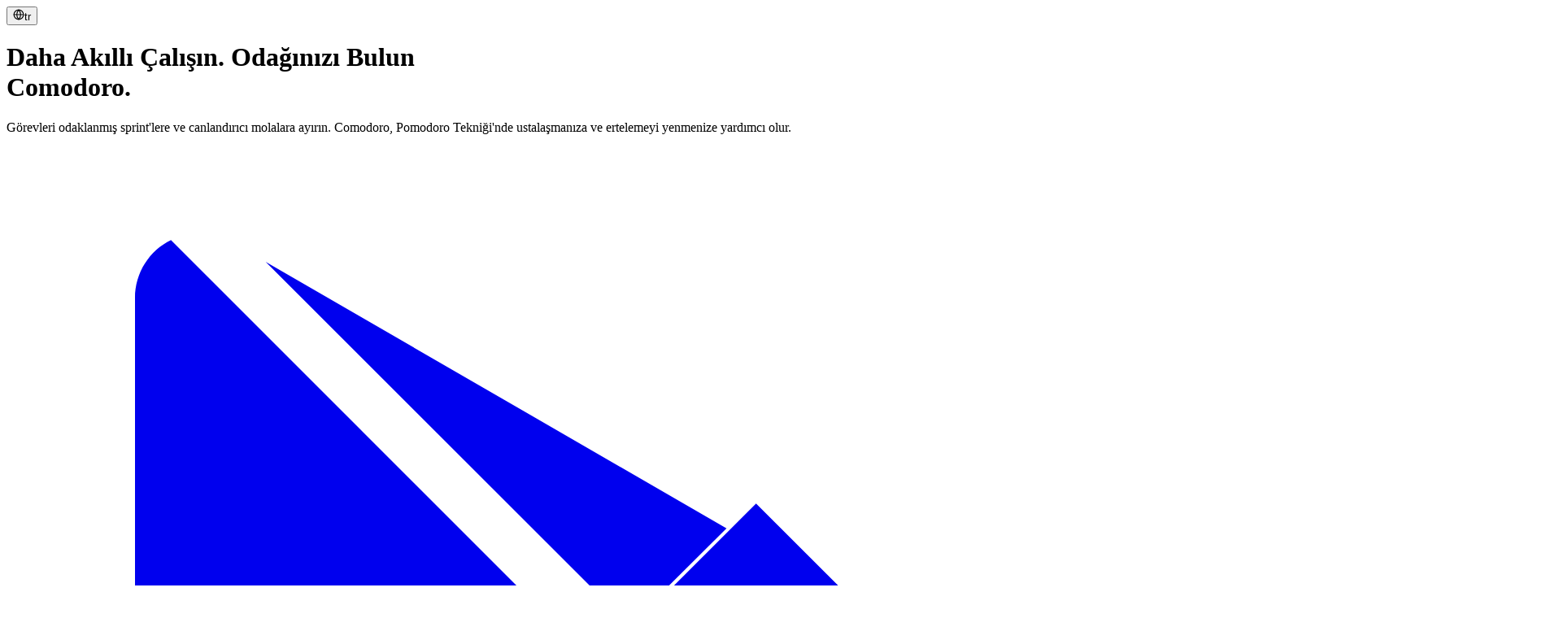

--- FILE ---
content_type: text/html; charset=utf-8
request_url: https://comodoro.app/privacy-policy
body_size: -56
content:
<!DOCTYPE html>
<html lang="en">
  <head>
    <meta charset="UTF-8" />
    <link rel="icon" type="image/svg+xml" href="/assets/favicon-h8GBLZBM.svg" />
    <meta name="viewport" content="width=device-width, initial-scale=1.0" />
    <title>Comodoro</title>
    <script type="module" crossorigin src="/assets/index-CnYvrTLN.js"></script>
    <link rel="stylesheet" crossorigin href="/assets/index-DF-r1yet.css">
  </head>
  <body>
    <div id="root"></div>
  </body>
</html>


--- FILE ---
content_type: image/svg+xml
request_url: https://comodoro.app/assets/banner-DLb11Aj_.svg
body_size: 414924
content:
<svg xmlns="http://www.w3.org/2000/svg" xmlns:xlink="http://www.w3.org/1999/xlink" width="1920" zoomAndPan="magnify" viewBox="0 0 1440 809.999993" height="1080" preserveAspectRatio="xMidYMid meet" version="1.0"><metadata><c2pa:manifest xmlns:c2pa="http://c2pa.org/manifest">[base64]/IGRuYW1lbmp1bWJmIG1hbmlmZXN0Y2FsZ2ZzaGEyNTZkaGFzaFggCxM1z9gR1C0AH3Vg2/DpLrKv7I16/[base64]/uaWHB+eQlMM6Kfbz0afJwJomN1cmx4KXNlbGYjanVtYmY9YzJwYS5hc3NlcnRpb25zL2MycGEuaGFzaC5kYXRhZGhhc2hYIOGFHwFCqIvV0VHIMpb4fmReeE6pbzWlrC6mFoD/[base64]/[base64]/e7cbEjjkhGagjRyV8Ee1UYuhXAanBiGKgHxM6g2HHx5Bbo4YHVHBD0kTs8C0InpT6P8J3VwgMAHxZuB87h6R8FPnJw6BpGqa4w4uW3JYbCbzLj12F3boQXfeeR/[base64]/RTF3AEsmBOs2uXQdE/Q1UXkOfB8W/LePLtzfX0D1zKWiTxEsQ5xfamJwt9BzRSeV6MVRHFzctghrHZMwxaVcIxwBXhdAYrOYdqE5YTcnTudbLS/2i1cff9Ucb1Wqke+poxhdD4FvIDiowYxa1zE2suFi4PID+XqgNivXD5vSENVAsySWFJssAiOJy4ZhJUSviVwJoQKZM4KXnO3qb88mSprEBok46Qi8+/KD7TZc/O8IhZRh7LqATnRiiB6/X1dCL0ghCrzINeWuMCAwEAAaNWMFQwDgYDVR0PAQH/BAQDAgeAMBMGA1UdJQQMMAoGCCsGAQUFBwMEMAwGA1UdEwEB/wQCMAAwHwYDVR0jBBgwFoAUPujpThleJbjw+gAhyoTur9B+v1AwDQYJKoZIhvcNAQENBQADggIBAEMQ0sXl3bAZqh1Tejoiwqv/xEeXNCGOWjALPNZOK9MvoKic56SNJFlL6U00hCatf/adLJYwXP5fll9ruYTHBhxd8RX6qxTNKSo/mlaWc+iMa79b3r8+uYFAt/1MyUFOrMyRYabGgenKOvIX2PxL9KgDLe91wybXhFnhU7CLj8bmXYXH6B2Bp3J3dstjRLWP1E12g8NTAFdkrp1kSaAWt0JzMuNyBe5D/3rR8rjFjEXkRKmTtcOwI8oT6vgKuR7xYAdabXH8ZngdRlYWPbf1gDVTOFzBZaqZ9ZtOZgGHeFRt8Dx66Eum2fx00qtw37v5HFBvZYBwu1zZMJ1XRMAWdsQ020sWjoihspHP5Z1pWiVBEjaGsRLUpx3w94ZdV/6xJjkIZmJvU0TqbecXi7YS62KyjhT3sBmThDK5Qb7CnJ+WqGZh/[base64]/[base64]/xZmnBK42xsdtDY8pODJ7pI0RXjRailmR6hQRgjeenlqK+4lMOV+wN54a2pt8toJDizqUtmG4ryoQtWck4q+z63dXkzKD04o6gJlpZFmh4CtPcutiqfSo69LQhCvBvjiGUakjgQ3JqfJNYlMQnQb9pf5K3+n2Dgm30xiicKrkkjCdVrtEODZOawEJQnMEu1s/Hd2McyI9P2k38aTbORrLTcIifLLqs+VhX596TeC7A1QaEqjaaUWu0+qItPAV1ZLofNQCwrjsfMQZRlWZ1MTQcZdYUnp8kjD9vXU68NMMlPD0Dm9NnYZ4cBGHoSivhRcJrw6bNaet4cDiv37MWddTBX2mRK3m0yIqlvyVqvm4vgUgQbpwGo3+lKNtA5zg5EDVRM/XJViWoBaeCV2b3wztmvEIqX2knxlKvti9Hg5QK2J9BspFVUDOOaFVnoK7i/ZFalufph0t68ecPp24ADMX7kU9hvn5L6zRIqQsPPSQQfslqltDSWahOD8qopCNg8ihtVEAnkBXnUlu/JIFehZyhL6/OtUbrzbIp/M0ji6lmubN2dmt7gHqv4ROFx8GKx1xAr9px1g7Cq/5LuU9hcF9SRboY48WbSjnTF32UC2ubQmMPLPhhLZ6Y1soV/raTdOBE5kuN6IGjXf89i4q0lkzAgMBAAGjggHFMIIBwTAOBgNVHQ8BAf8EBAMCAQYwEgYDVR0TAQH/BAgwBgEB/wIBADAdBgNVHQ4EFgQUPujpThleJbjw+gAhyoTur9B+v1AwHwYDVR0jBBgwFoAUfBltPaAhvHhI1GB/[base64]/iQenBvDBYUUt393GWGnYRJvmX/7xZ0pV4Yc66txr00UrWW0i/zOJctZvme8GrV3evzx0WovZoRa4Cw8sI0nKVPASNMr2O4pH3DSPCqgKjIYhEfSI98L1qaK7dIizUcx78A5GfniuQpr3yy5QfR53A39B2DAsGfn9K9H/fEW9fkNM1kk2OlX1iEVL3Ir7d392wLH57+tI8uy3XPZhICJT5RtkpX+Bh+1ww7Cj6wSM/dNVpHSzUpi4js2a4N2DrOxkT2YNladjlVLXDfvTDcxcmsvZ4HxbVHT4oTJuMYrPhcCOF/1L+4wZrHwsFr4zRdSxVgavHEBenOrhKdM4TYT49bOO9r/QLPckrbLMhpoPMA3vTT0EJwN4kDlUTZ3RniU4Y/B/XBm176+YvwvO64JuALbStQ+eUPm0tZtdUDIGUUhS2H5RSxJWCpKSr5FVg0elBResDylJorUUMsdiMkZDD8a6iB/ALl/0lghKKMKeCUcOp8V0ByktyGDxb9I4tQLyjcXKFm1AUqxJ5EM8H6u9gjLQPK3puKQJvMcgf13VxMGjeIb/L4hzTDNlwhilTyv8kJQrX4sDERFf+oZ2mG064rrVY6AGYPN8HxlV2LhvyP6Kym+ZK/cUI/[base64]/z8JFw/MJugaRVdINIPUGlAvHCqGdm4TW6l84/XabQk1x68iWoYnsM1Fx1hsI+Po9fYC9VPHYq1D+t0XQMPRRDmwuTbmxOkTMb1vuqARxDX7oYW4TlvCamHZzaShmsemqHOhkNwIgzg3MmR5YlAqFb2/Lexe34Eqzm//BMDvTnoaUbFy1qiITfHQWD5WPYe9wNXA3DSAS3weCY0MnPLF84AT+94BIwqDVJ/e4OrYwAedF7g8Gjb7+KgnCMKjhoAHQ9dm+CzU708TdwDc3GetP/u5zMdTMJ8XQMmjAIDx9qjYkBWWlJ/Tj7fplsbph9RJ4Ua2Do27hQw1JeitkwBSqye1vCOz+rp+Cav2vqwRChcZzn/J2VmEE7ntu00/2z5L2401sKIR/HTxnCuFGa9hb3ko7k1Cjv3em2Ll0TQJ+S7nlp7Y3kvV/NFU8DaKeGH+famHlrYsrnfxwr37rsAEwjbg1hOT2+qTxgm6WNDj1YpS5ZhPtZ2EymUt8QXlbFpzBLOffjtRG79qUbmzNjNYMsOvf39zWEfPUBEa7iDfrmCRFqlBni9GKwkAMl8kVERSRv+/jrDBGXBVT5n7hvMU1vQXacl1v+SHQylWCj1EiMHHsggVCrXXG3r4HK47CBL4ICkx3D9WekfkfSRgJ6ne650GeQIDAQABo4HLMIHIMBIGA1UdEwEB/wQIMAYBAf8CAQEwHwYDVR0jBBgwFoAU6UnqmN2caVR9jX+PoWzIxynkrXMwHQYDVR0OBBYEFHwZbT2gIbx4SNRgf9pE0ikd7ex6MA4GA1UdDwEB/[base64]/YwbrUSFSDgTTQhQiMGXgxEa9+RMxvC0cIRbK7/l1GoCKzBFN753fmaTte/Xrb5Ge8vVkVl/HEysGdnPWhMJDBqa4gOipzi0I9lNyfi4T3GkavwcDuOMpylUSs7FdZncAEm7y/ESjvkLD7hvWmvYGpdsMXp+Z0fQ6MRpUt6brp/EWD0dURJ2EihCx5mA17RXY+5XLM/oOcRpzg7wu+FetkrVv37HPyx9c8lt3Wy2QQ92o7mNJDXmGWWFWtmAu9zJ4LMs01RwGsT60QDIyHbQE7XVUugQj2igqnu7xwc91boYyq4QEY1HJoMlBn/blqzFJJbDdc1nLTFgM9Z6RPUkQ3TX78VP6lJI2shWr4cvl11+lZjvyAz7XMlbdCWDeairy2BtFk0ENfwZZ5RfGNgKwdIXWI1MQA5LJvUe1cjSTF3EAA7fFKdVctKRHR/5mQzKKtqClXvwqH2xwBEyw+593iYexRadAda1504fg9QQfRfH1p5Dk2llh1ns6BP/uhNskR+Kj/[base64]/nuV+3LK2VkdFjNzW/SgWmYn9/XgeNtlAQnBt29Ts6epZEpXtUyI4CEeb7uEKJPPfoJST/nYgQ09/r/7PnR4MFg0Oe/9/6yyNoCAFFm/K/2/oTr6Xdlca57YXWslUt47swbcS//hE4rtX6nNbhax1RSRnfnxbnvs/u0mzbDo3GcMO1/uSgM0iaUVyvLRq4we5xMV0A6Tr2w9gjrOFX9k8oLFx9jkIMOHQ9/rjzVB9DE9SA4QQy0Wy6nxDch6XPdcdGxE6VskTibPJDssAOYOOQNzPwPeubFM8cDrzD5ACROvbmIZ+CuTsSKp/y6TV1ba7pFO431qXGSziv8u+iznpc1ulXBSg0vaAaK+vlt19o7M20vcuXdpGF1+GiNSel85JWhfWVdy33AaT5lrsUBxjMFQqGwipOY1IWk22tltL2eTzO2XthGb3uDfpApxLW9Z36/YVnG2CPujTu8791ZWLjC/kWliXBT4DnzSh3RiDrI9vGAo1srvbz45q4U3GZ1ii8d/5GesSwdkrgxqPjDTJVrf2zv75pCJ200Uj+f8LLCMLdqxmWddSiHCXef8NJP+OjExTGCk+OxmYqnoONkTQWyyndx5Tb3WkhOmuCIPE2OqNplLdArG2ubDLDhdZrbif/gjgQfFB16vcYnF3jCjP9fxV/aJ+feVzv2eGC</c2pa:manifest><ContainsAiGeneratedContent>Yes</ContainsAiGeneratedContent></metadata><defs><filter x="0%" y="0%" width="100%" height="100%" id="72f7ad593c"><feColorMatrix values="0 0 0 0 1 0 0 0 0 1 0 0 0 0 1 0 0 0 1 0" color-interpolation-filters="sRGB"/></filter><filter x="0%" y="0%" width="100%" height="100%" id="fafda59f76"><feColorMatrix values="0 0 0 0 1 0 0 0 0 1 0 0 0 0 1 0.2126 0.7152 0.0722 0 0" color-interpolation-filters="sRGB"/></filter><clipPath id="0c807a3ed8"><path d="M 411 0 L 1023 0 L 1023 432.992188 L 411 432.992188 Z M 411 0 " clip-rule="nonzero"/></clipPath><clipPath id="0b4095895d"><path d="M 31.046875 177.316406 L 352.796875 177.316406 L 352.796875 810 L 31.046875 810 Z M 31.046875 177.316406 " clip-rule="nonzero"/></clipPath><clipPath id="a474f8b8b9"><path d="M 31.046875 229.816406 L 31.046875 821.710938 C 31.046875 850.703125 54.550781 874.210938 83.546875 874.210938 L 299.988281 874.210938 C 328.984375 874.210938 352.488281 850.703125 352.488281 821.710938 L 352.488281 229.816406 C 352.488281 200.824219 328.984375 177.316406 299.988281 177.316406 L 83.546875 177.316406 C 54.550781 177.316406 31.046875 200.824219 31.046875 229.816406 Z M 31.046875 229.816406 " clip-rule="nonzero"/></clipPath><clipPath id="d54ca58c52"><path d="M 12 177.316406 L 370 177.316406 L 370 810 L 12 810 Z M 12 177.316406 " clip-rule="nonzero"/></clipPath><mask id="a690b07fe0"><g filter="url(#72f7ad593c)"><g filter="url(#fafda59f76)" transform="matrix(0.24, 0, 0, 0.24, 12.000006, 176.880011)"><image x="0" y="0" width="1493" xlink:href="[data-uri]" height="2639" preserveAspectRatio="xMidYMid meet"/></g></g></mask><clipPath id="292de53c41"><path d="M 11.363281 424 L 16 424 L 16 473 L 11.363281 473 Z M 11.363281 424 " clip-rule="nonzero"/></clipPath><mask id="eda65d1950"><g filter="url(#72f7ad593c)"><g filter="url(#fafda59f76)" transform="matrix(0.24, 0, 0, 0.24, 11.040006, 423.599999)"><image x="0" y="0" width="20" xlink:href="[data-uri]" height="206" preserveAspectRatio="xMidYMid meet"/></g></g></mask><clipPath id="b71981bf7c"><path d="M 11.363281 360 L 15 360 L 15 410 L 11.363281 410 Z M 11.363281 360 " clip-rule="nonzero"/></clipPath><mask id="17b541834a"><g filter="url(#72f7ad593c)"><g filter="url(#fafda59f76)" transform="matrix(0.24, 0, 0, 0.24, 11.040006, 359.760002)"><image x="0" y="0" width="16" xlink:href="[data-uri]" height="209" preserveAspectRatio="xMidYMid meet"/></g></g></mask><clipPath id="5fa05723ce"><path d="M 11.363281 311 L 15 311 L 15 337 L 11.363281 337 Z M 11.363281 311 " clip-rule="nonzero"/></clipPath><mask id="3f4650017d"><g filter="url(#72f7ad593c)"><g filter="url(#fafda59f76)" transform="matrix(0.24, 0, 0, 0.24, 11.040006, 311.040004)"><image x="0" y="0" width="16" xlink:href="[data-uri]" height="109" preserveAspectRatio="xMidYMid meet"/></g></g></mask><mask id="7a44def5f1"><g filter="url(#72f7ad593c)"><g filter="url(#fafda59f76)" transform="matrix(0.24, 0, 0, 0.24, 368.639988, 376.800001)"><image x="0" y="0" width="16" xlink:href="[data-uri]" height="321" preserveAspectRatio="xMidYMid meet"/></g></g></mask><clipPath id="0d807aa774"><path d="M 402.128906 295.320312 L 697.628906 295.320312 L 697.628906 810 L 402.128906 810 Z M 402.128906 295.320312 " clip-rule="nonzero"/></clipPath><clipPath id="d1d140b6de"><path d="M 402.128906 347.820312 L 402.128906 883.125 C 402.128906 912.121094 425.632812 935.625 454.628906 935.625 L 644.96875 935.625 C 673.964844 935.625 697.46875 912.121094 697.46875 883.125 L 697.46875 347.820312 C 697.46875 318.824219 673.964844 295.320312 644.96875 295.320312 L 454.628906 295.320312 C 425.632812 295.320312 402.128906 318.824219 402.128906 347.820312 Z M 402.128906 347.820312 " clip-rule="nonzero"/></clipPath><mask id="916e60c87a"><g filter="url(#72f7ad593c)"><g filter="url(#fafda59f76)" transform="matrix(0.24, 0, 0, 0.24, 382.559987, 290.640005)"><image x="0" y="0" width="1347" xlink:href="[data-uri]" height="2165" preserveAspectRatio="xMidYMid meet"/></g></g></mask><mask id="86a7fb1c19"><g filter="url(#72f7ad593c)"><g filter="url(#fafda59f76)" transform="matrix(0.24, 0, 0, 0.24, 381.599987, 513.119994)"><image x="0" y="0" width="19" xlink:href="[data-uri]" height="186" preserveAspectRatio="xMidYMid meet"/></g></g></mask><mask id="ba01dd214e"><g filter="url(#72f7ad593c)"><g filter="url(#fafda59f76)" transform="matrix(0.24, 0, 0, 0.24, 381.599987, 455.279997)"><image x="0" y="0" width="15" xlink:href="[data-uri]" height="190" preserveAspectRatio="xMidYMid meet"/></g></g></mask><mask id="073869794b"><g filter="url(#72f7ad593c)"><g filter="url(#fafda59f76)" transform="matrix(0.24, 0, 0, 0.24, 381.599987, 411.599999)"><image x="0" y="0" width="15" xlink:href="[data-uri]" height="99" preserveAspectRatio="xMidYMid meet"/></g></g></mask><clipPath id="67a21ec2c1"><path d="M 704 471 L 707.421875 471 L 707.421875 540 L 704 540 Z M 704 471 " clip-rule="nonzero"/></clipPath><mask id="b5ce3ba35a"><g filter="url(#72f7ad593c)"><g filter="url(#fafda59f76)" transform="matrix(0.24, 0, 0, 0.24, 704.159971, 470.879996)"><image x="0" y="0" width="15" xlink:href="[data-uri]" height="289" preserveAspectRatio="xMidYMid meet"/></g></g></mask><clipPath id="2ae47dc064"><path d="M 1072.359375 177.316406 L 1396 177.316406 L 1396 810 L 1072.359375 810 Z M 1072.359375 177.316406 " clip-rule="nonzero"/></clipPath><clipPath id="61ddaa0906"><path d="M 1072.359375 226.066406 L 1072.359375 831.425781 C 1072.359375 858.351562 1094.183594 880.175781 1121.109375 880.175781 L 1347.800781 880.175781 C 1374.726562 880.175781 1396.550781 858.351562 1396.550781 831.425781 L 1396.550781 226.066406 C 1396.550781 199.144531 1374.726562 177.316406 1347.800781 177.316406 L 1121.109375 177.316406 C 1094.183594 177.316406 1072.359375 199.144531 1072.359375 226.066406 Z M 1072.359375 226.066406 " clip-rule="nonzero"/></clipPath><clipPath id="c80588d571"><path d="M 1053 177.316406 L 1415 177.316406 L 1415 810 L 1053 810 Z M 1053 177.316406 " clip-rule="nonzero"/></clipPath><mask id="5f52de253b"><g filter="url(#72f7ad593c)"><g filter="url(#fafda59f76)" transform="matrix(0.24, 0, 0, 0.24, 1052.639953, 176.880011)"><image x="0" y="0" width="1511" xlink:href="[data-uri]" height="2639" preserveAspectRatio="xMidYMid meet"/></g></g></mask><clipPath id="ceb95b5a99"><path d="M 1052.015625 426 L 1057 426 L 1057 476 L 1052.015625 476 Z M 1052.015625 426 " clip-rule="nonzero"/></clipPath><mask id="c84864cad1"><g filter="url(#72f7ad593c)"><g filter="url(#fafda59f76)" transform="matrix(0.24, 0, 0, 0.24, 1051.679953, 426.479999)"><image x="0" y="0" width="21" xlink:href="[data-uri]" height="208" preserveAspectRatio="xMidYMid meet"/></g></g></mask><clipPath id="96180222ff"><path d="M 1052.015625 362 L 1056 362 L 1056 413 L 1052.015625 413 Z M 1052.015625 362 " clip-rule="nonzero"/></clipPath><mask id="21f62427c0"><g filter="url(#72f7ad593c)"><g filter="url(#fafda59f76)" transform="matrix(0.24, 0, 0, 0.24, 1051.679953, 361.680002)"><image x="0" y="0" width="17" xlink:href="[data-uri]" height="212" preserveAspectRatio="xMidYMid meet"/></g></g></mask><clipPath id="6d2430ad56"><path d="M 1052.015625 312 L 1056 312 L 1056 339 L 1052.015625 339 Z M 1052.015625 312 " clip-rule="nonzero"/></clipPath><mask id="b419493eeb"><g filter="url(#72f7ad593c)"><g filter="url(#fafda59f76)" transform="matrix(0.24, 0, 0, 0.24, 1051.679953, 312.480004)"><image x="0" y="0" width="16" xlink:href="[data-uri]" height="111" preserveAspectRatio="xMidYMid meet"/></g></g></mask><clipPath id="051e71f701"><path d="M 1414 379 L 1417.265625 379 L 1417.265625 457 L 1414 457 Z M 1414 379 " clip-rule="nonzero"/></clipPath><mask id="31a548de82"><g filter="url(#72f7ad593c)"><g filter="url(#fafda59f76)" transform="matrix(0.24, 0, 0, 0.24, 1413.599935, 379.200001)"><image x="0" y="0" width="17" xlink:href="[data-uri]" height="324" preserveAspectRatio="xMidYMid meet"/></g></g></mask><clipPath id="2356160884"><path d="M 734.21875 289 L 1032.71875 289 L 1032.71875 810 L 734.21875 810 Z M 734.21875 289 " clip-rule="nonzero"/></clipPath><clipPath id="42311c5020"><path d="M 734.21875 341.050781 L 734.21875 883.125 C 734.21875 912.121094 757.722656 935.625 786.71875 935.625 L 980.183594 935.625 C 1009.175781 935.625 1032.683594 912.121094 1032.683594 883.125 L 1032.683594 341.050781 C 1032.683594 312.054688 1009.175781 288.550781 980.183594 288.550781 L 786.71875 288.550781 C 757.722656 288.550781 734.21875 312.054688 734.21875 341.050781 Z M 734.21875 341.050781 " clip-rule="nonzero"/></clipPath><mask id="5df0e1a44d"><g filter="url(#72f7ad593c)"><g filter="url(#fafda59f76)" transform="matrix(0.24, 0, 0, 0.24, 717.59997, 290.640005)"><image x="0" y="0" width="1347" xlink:href="[data-uri]" height="2165" preserveAspectRatio="xMidYMid meet"/></g></g></mask><mask id="bc136b6327"><g filter="url(#72f7ad593c)"><g filter="url(#fafda59f76)" transform="matrix(0.24, 0, 0, 0.24, 716.63997, 513.119994)"><image x="0" y="0" width="19" xlink:href="[data-uri]" height="186" preserveAspectRatio="xMidYMid meet"/></g></g></mask><mask id="9f1fb3e56e"><g filter="url(#72f7ad593c)"><g filter="url(#fafda59f76)" transform="matrix(0.24, 0, 0, 0.24, 716.63997, 455.279997)"><image x="0" y="0" width="15" xlink:href="[data-uri]" height="190" preserveAspectRatio="xMidYMid meet"/></g></g></mask><mask id="db1fbc462c"><g filter="url(#72f7ad593c)"><g filter="url(#fafda59f76)" transform="matrix(0.24, 0, 0, 0.24, 716.63997, 411.599999)"><image x="0" y="0" width="15" xlink:href="[data-uri]" height="99" preserveAspectRatio="xMidYMid meet"/></g></g></mask><clipPath id="bf44603a2d"><path d="M 1039 471 L 1042.46875 471 L 1042.46875 540 L 1039 540 Z M 1039 471 " clip-rule="nonzero"/></clipPath><mask id="eba1eda4d0"><g filter="url(#72f7ad593c)"><g filter="url(#fafda59f76)" transform="matrix(0.24, 0, 0, 0.24, 1039.199954, 470.879996)"><image x="0" y="0" width="15" xlink:href="[data-uri]" height="289" preserveAspectRatio="xMidYMid meet"/></g></g></mask></defs><rect x="-144" width="1728" fill="#ffffff" y="-80.999999" height="971.999992" fill-opacity="1"/><rect x="-144" width="1728" fill="#fff6ee" y="-80.999999" height="971.999992" fill-opacity="1"/><g clip-path="url(#0c807a3ed8)"><g transform="matrix(0.597656, 0, 0, 0.597656, 410.999722, -137.281917)"><image x="0" y="0" width="1024" xlink:href="[data-uri]" height="1024" preserveAspectRatio="xMidYMid meet"/></g></g><g clip-path="url(#0b4095895d)"><g clip-path="url(#a474f8b8b9)"><g transform="matrix(0.435976, 0, 0, 0.435469, 31.046958, 177.318299)"><image x="0" y="0" width="738" xlink:href="[data-uri]" height="1600" preserveAspectRatio="xMidYMid meet"/></g></g></g><g clip-path="url(#d54ca58c52)"><g mask="url(#a690b07fe0)"><g transform="matrix(0.24, 0, 0, 0.24, 12.000006, 176.880011)"><image x="0" y="0" width="1493" xlink:href="[data-uri]" height="2639" preserveAspectRatio="xMidYMid meet"/></g></g></g><g clip-path="url(#292de53c41)"><g mask="url(#eda65d1950)"><g transform="matrix(0.24, 0, 0, 0.24, 11.040006, 423.599999)"><image x="0" y="0" width="20" xlink:href="[data-uri]" height="206" preserveAspectRatio="xMidYMid meet"/></g></g></g><g clip-path="url(#b71981bf7c)"><g mask="url(#17b541834a)"><g transform="matrix(0.24, 0, 0, 0.24, 11.040006, 359.760002)"><image x="0" y="0" width="16" xlink:href="[data-uri]" height="209" preserveAspectRatio="xMidYMid meet"/></g></g></g><g clip-path="url(#5fa05723ce)"><g mask="url(#3f4650017d)"><g transform="matrix(0.24, 0, 0, 0.24, 11.040006, 311.040004)"><image x="0" y="0" width="16" xlink:href="[data-uri]" height="109" preserveAspectRatio="xMidYMid meet"/></g></g></g><g mask="url(#7a44def5f1)"><g transform="matrix(0.24, 0, 0, 0.24, 368.639988, 376.800001)"><image x="0" y="0" width="16" xlink:href="[data-uri]" height="321" preserveAspectRatio="xMidYMid meet"/></g></g><path fill="#2c2c2c" d="M 154.066406 212.058594 L 222.695312 212.058594 C 223.449219 212.058594 224.199219 212.132812 224.9375 212.28125 C 225.679688 212.429688 226.398438 212.648438 227.097656 212.9375 C 227.796875 213.226562 228.457031 213.582031 229.085938 214 C 229.714844 214.421875 230.296875 214.898438 230.832031 215.433594 C 231.363281 215.964844 231.84375 216.546875 232.261719 217.175781 C 232.679688 217.804688 233.035156 218.46875 233.324219 219.167969 C 233.613281 219.863281 233.832031 220.585938 233.980469 221.324219 C 234.128906 222.066406 234.199219 222.816406 234.199219 223.570312 L 234.199219 224.804688 C 234.199219 225.558594 234.128906 226.308594 233.980469 227.050781 C 233.832031 227.792969 233.613281 228.511719 233.324219 229.210938 C 233.035156 229.90625 232.679688 230.570312 232.261719 231.199219 C 231.84375 231.828125 231.363281 232.410156 230.832031 232.945312 C 230.296875 233.476562 229.714844 233.957031 229.085938 234.375 C 228.457031 234.796875 227.796875 235.148438 227.097656 235.4375 C 226.398438 235.726562 225.679688 235.945312 224.9375 236.09375 C 224.199219 236.242188 223.449219 236.316406 222.695312 236.316406 L 154.066406 236.316406 C 153.308594 236.316406 152.5625 236.242188 151.820312 236.09375 C 151.078125 235.945312 150.359375 235.726562 149.660156 235.4375 C 148.964844 235.148438 148.300781 234.796875 147.671875 234.375 C 147.042969 233.957031 146.460938 233.476562 145.929688 232.945312 C 145.394531 232.410156 144.917969 231.828125 144.496094 231.199219 C 144.078125 230.570312 143.722656 229.90625 143.433594 229.210938 C 143.144531 228.511719 142.925781 227.792969 142.78125 227.050781 C 142.632812 226.308594 142.558594 225.558594 142.558594 224.804688 L 142.558594 223.570312 C 142.558594 222.816406 142.632812 222.066406 142.78125 221.324219 C 142.925781 220.585938 143.144531 219.863281 143.433594 219.167969 C 143.722656 218.46875 144.078125 217.804688 144.496094 217.175781 C 144.917969 216.546875 145.394531 215.964844 145.929688 215.433594 C 146.460938 214.898438 147.042969 214.421875 147.671875 214 C 148.300781 213.582031 148.964844 213.226562 149.660156 212.9375 C 150.359375 212.648438 151.078125 212.429688 151.820312 212.28125 C 152.5625 212.132812 153.308594 212.058594 154.066406 212.058594 Z M 154.066406 212.058594 " fill-opacity="1" fill-rule="nonzero"/><g clip-path="url(#0d807aa774)"><g clip-path="url(#d1d140b6de)"><g transform="matrix(0.400406, 0, 0, 0.400312, 402.127575, 295.319237)"><image x="0" y="0" width="738" xlink:href="[data-uri]" height="1600" preserveAspectRatio="xMidYMid meet"/></g></g></g><g mask="url(#916e60c87a)"><g transform="matrix(0.24, 0, 0, 0.24, 382.559987, 290.640005)"><image x="0" y="0" width="1347" xlink:href="[data-uri]" height="2165" preserveAspectRatio="xMidYMid meet"/></g></g><g mask="url(#86a7fb1c19)"><g transform="matrix(0.24, 0, 0, 0.24, 381.599987, 513.119994)"><image x="0" y="0" width="19" xlink:href="[data-uri]" height="186" preserveAspectRatio="xMidYMid meet"/></g></g><g mask="url(#ba01dd214e)"><g transform="matrix(0.24, 0, 0, 0.24, 381.599987, 455.279997)"><image x="0" y="0" width="15" xlink:href="[data-uri]" height="190" preserveAspectRatio="xMidYMid meet"/></g></g><g mask="url(#073869794b)"><g transform="matrix(0.24, 0, 0, 0.24, 381.599987, 411.599999)"><image x="0" y="0" width="15" xlink:href="[data-uri]" height="99" preserveAspectRatio="xMidYMid meet"/></g></g><g clip-path="url(#67a21ec2c1)"><g mask="url(#b5ce3ba35a)"><g transform="matrix(0.24, 0, 0, 0.24, 704.159971, 470.879996)"><image x="0" y="0" width="15" xlink:href="[data-uri]" height="289" preserveAspectRatio="xMidYMid meet"/></g></g></g><path fill="#2c2c2c" d="M 510.679688 322.308594 L 572.601562 322.308594 C 573.28125 322.308594 573.957031 322.375 574.625 322.507812 C 575.296875 322.640625 575.945312 322.839844 576.574219 323.097656 C 577.203125 323.359375 577.800781 323.679688 578.371094 324.058594 C 578.9375 324.4375 579.460938 324.867188 579.941406 325.347656 C 580.425781 325.832031 580.855469 326.355469 581.234375 326.921875 C 581.613281 327.488281 581.933594 328.085938 582.191406 328.714844 C 582.453125 329.347656 582.652344 329.996094 582.785156 330.664062 C 582.917969 331.332031 582.984375 332.007812 582.984375 332.6875 L 582.984375 333.800781 C 582.984375 334.484375 582.917969 335.15625 582.785156 335.824219 C 582.652344 336.496094 582.453125 337.144531 582.191406 337.773438 C 581.933594 338.402344 581.613281 339 581.234375 339.566406 C 580.855469 340.132812 580.425781 340.660156 579.941406 341.140625 C 579.460938 341.621094 578.9375 342.054688 578.371094 342.429688 C 577.800781 342.808594 577.203125 343.128906 576.574219 343.390625 C 575.945312 343.652344 575.296875 343.847656 574.625 343.980469 C 573.957031 344.113281 573.28125 344.179688 572.601562 344.179688 L 510.679688 344.179688 C 509.996094 344.179688 509.320312 344.113281 508.652344 343.980469 C 507.984375 343.847656 507.335938 343.652344 506.707031 343.390625 C 506.074219 343.128906 505.476562 342.808594 504.910156 342.429688 C 504.34375 342.054688 503.820312 341.621094 503.335938 341.140625 C 502.855469 340.660156 502.425781 340.132812 502.046875 339.566406 C 501.667969 339 501.347656 338.402344 501.085938 337.773438 C 500.824219 337.144531 500.628906 336.496094 500.496094 335.824219 C 500.363281 335.15625 500.296875 334.484375 500.296875 333.800781 L 500.296875 332.6875 C 500.296875 332.007812 500.363281 331.332031 500.496094 330.664062 C 500.628906 329.996094 500.824219 329.347656 501.085938 328.714844 C 501.347656 328.085938 501.667969 327.488281 502.046875 326.921875 C 502.425781 326.355469 502.855469 325.832031 503.335938 325.347656 C 503.820312 324.867188 504.34375 324.4375 504.910156 324.058594 C 505.476562 323.679688 506.074219 323.359375 506.707031 323.097656 C 507.335938 322.839844 507.984375 322.640625 508.652344 322.507812 C 509.320312 322.375 509.996094 322.308594 510.679688 322.308594 Z M 510.679688 322.308594 " fill-opacity="1" fill-rule="nonzero"/><g clip-path="url(#2ae47dc064)"><g clip-path="url(#61ddaa0906)"><g transform="matrix(0.439024, 0, 0, 0.439219, 1072.35804, 177.318299)"><image x="0" y="0" width="738" xlink:href="[data-uri]" height="1600" preserveAspectRatio="xMidYMid meet"/></g></g></g><g clip-path="url(#c80588d571)"><g mask="url(#5f52de253b)"><g transform="matrix(0.24, 0, 0, 0.24, 1052.639953, 176.880011)"><image x="0" y="0" width="1511" xlink:href="[data-uri]" height="2639" preserveAspectRatio="xMidYMid meet"/></g></g></g><g clip-path="url(#ceb95b5a99)"><g mask="url(#c84864cad1)"><g transform="matrix(0.24, 0, 0, 0.24, 1051.679953, 426.479999)"><image x="0" y="0" width="21" xlink:href="[data-uri]" height="208" preserveAspectRatio="xMidYMid meet"/></g></g></g><g clip-path="url(#96180222ff)"><g mask="url(#21f62427c0)"><g transform="matrix(0.24, 0, 0, 0.24, 1051.679953, 361.680002)"><image x="0" y="0" width="17" xlink:href="[data-uri]" height="212" preserveAspectRatio="xMidYMid meet"/></g></g></g><g clip-path="url(#6d2430ad56)"><g mask="url(#b419493eeb)"><g transform="matrix(0.24, 0, 0, 0.24, 1051.679953, 312.480004)"><image x="0" y="0" width="16" xlink:href="[data-uri]" height="111" preserveAspectRatio="xMidYMid meet"/></g></g></g><g clip-path="url(#051e71f701)"><g mask="url(#31a548de82)"><g transform="matrix(0.24, 0, 0, 0.24, 1413.599935, 379.200001)"><image x="0" y="0" width="17" xlink:href="[data-uri]" height="324" preserveAspectRatio="xMidYMid meet"/></g></g></g><path fill="#2c2c2c" d="M 1196.496094 212.449219 L 1265.980469 212.449219 C 1266.746094 212.449219 1267.503906 212.523438 1268.253906 212.671875 C 1269.003906 212.820312 1269.734375 213.042969 1270.441406 213.335938 C 1271.148438 213.628906 1271.816406 213.984375 1272.453125 214.410156 C 1273.089844 214.835938 1273.679688 215.316406 1274.21875 215.859375 C 1274.761719 216.398438 1275.242188 216.988281 1275.667969 217.621094 C 1276.09375 218.257812 1276.453125 218.929688 1276.746094 219.636719 C 1277.039062 220.339844 1277.257812 221.070312 1277.40625 221.820312 C 1277.558594 222.566406 1277.632812 223.324219 1277.632812 224.089844 L 1277.632812 225.335938 C 1277.632812 226.101562 1277.558594 226.859375 1277.40625 227.609375 C 1277.257812 228.355469 1277.039062 229.085938 1276.746094 229.792969 C 1276.453125 230.496094 1276.09375 231.167969 1275.667969 231.804688 C 1275.242188 232.4375 1274.761719 233.027344 1274.21875 233.566406 C 1273.679688 234.109375 1273.089844 234.589844 1272.453125 235.015625 C 1271.816406 235.441406 1271.148438 235.796875 1270.441406 236.089844 C 1269.734375 236.382812 1269.003906 236.605469 1268.253906 236.753906 C 1267.503906 236.902344 1266.746094 236.976562 1265.980469 236.976562 L 1196.496094 236.976562 C 1195.734375 236.976562 1194.976562 236.902344 1194.226562 236.753906 C 1193.476562 236.605469 1192.746094 236.382812 1192.039062 236.089844 C 1191.332031 235.796875 1190.660156 235.441406 1190.023438 235.015625 C 1189.390625 234.589844 1188.800781 234.109375 1188.261719 233.566406 C 1187.71875 233.027344 1187.234375 232.4375 1186.8125 231.804688 C 1186.386719 231.167969 1186.027344 230.496094 1185.734375 229.792969 C 1185.441406 229.085938 1185.222656 228.355469 1185.070312 227.609375 C 1184.921875 226.859375 1184.847656 226.101562 1184.847656 225.335938 L 1184.847656 224.089844 C 1184.847656 223.324219 1184.921875 222.566406 1185.070312 221.820312 C 1185.222656 221.070312 1185.441406 220.339844 1185.734375 219.636719 C 1186.027344 218.929688 1186.386719 218.257812 1186.8125 217.621094 C 1187.234375 216.988281 1187.71875 216.398438 1188.261719 215.859375 C 1188.800781 215.316406 1189.390625 214.835938 1190.023438 214.410156 C 1190.660156 213.984375 1191.332031 213.628906 1192.039062 213.335938 C 1192.746094 213.042969 1193.476562 212.820312 1194.226562 212.671875 C 1194.976562 212.523438 1195.734375 212.449219 1196.496094 212.449219 Z M 1196.496094 212.449219 " fill-opacity="1" fill-rule="nonzero"/><g clip-path="url(#2356160884)"><g clip-path="url(#42311c5020)"><g transform="matrix(0.404472, 0, 0, 0.404531, 734.218553, 288.548909)"><image x="0" y="0" width="738" xlink:href="[data-uri]" height="1600" preserveAspectRatio="xMidYMid meet"/></g></g></g><g mask="url(#5df0e1a44d)"><g transform="matrix(0.24, 0, 0, 0.24, 717.59997, 290.640005)"><image x="0" y="0" width="1347" xlink:href="[data-uri]" height="2165" preserveAspectRatio="xMidYMid meet"/></g></g><g mask="url(#bc136b6327)"><g transform="matrix(0.24, 0, 0, 0.24, 716.63997, 513.119994)"><image x="0" y="0" width="19" xlink:href="[data-uri]" height="186" preserveAspectRatio="xMidYMid meet"/></g></g><g mask="url(#9f1fb3e56e)"><g transform="matrix(0.24, 0, 0, 0.24, 716.63997, 455.279997)"><image x="0" y="0" width="15" xlink:href="[data-uri]" height="190" preserveAspectRatio="xMidYMid meet"/></g></g><g mask="url(#db1fbc462c)"><g transform="matrix(0.24, 0, 0, 0.24, 716.63997, 411.599999)"><image x="0" y="0" width="15" xlink:href="[data-uri]" height="99" preserveAspectRatio="xMidYMid meet"/></g></g><g clip-path="url(#bf44603a2d)"><g mask="url(#eba1eda4d0)"><g transform="matrix(0.24, 0, 0, 0.24, 1039.199954, 470.879996)"><image x="0" y="0" width="15" xlink:href="[data-uri]" height="289" preserveAspectRatio="xMidYMid meet"/></g></g></g><path fill="#2c2c2c" d="M 845.726562 322.308594 L 907.648438 322.308594 C 908.332031 322.308594 909.003906 322.375 909.675781 322.507812 C 910.34375 322.640625 910.992188 322.839844 911.621094 323.097656 C 912.25 323.359375 912.851562 323.679688 913.417969 324.058594 C 913.984375 324.4375 914.507812 324.867188 914.988281 325.347656 C 915.472656 325.832031 915.902344 326.355469 916.28125 326.921875 C 916.660156 327.488281 916.980469 328.085938 917.242188 328.714844 C 917.5 329.347656 917.699219 329.996094 917.832031 330.664062 C 917.964844 331.332031 918.03125 332.007812 918.03125 332.6875 L 918.03125 333.800781 C 918.03125 334.484375 917.964844 335.15625 917.832031 335.824219 C 917.699219 336.496094 917.5 337.144531 917.242188 337.773438 C 916.980469 338.402344 916.660156 339 916.28125 339.566406 C 915.902344 340.132812 915.472656 340.660156 914.988281 341.140625 C 914.507812 341.621094 913.984375 342.054688 913.417969 342.429688 C 912.851562 342.808594 912.25 343.128906 911.621094 343.390625 C 910.992188 343.652344 910.34375 343.847656 909.675781 343.980469 C 909.003906 344.113281 908.332031 344.179688 907.648438 344.179688 L 845.726562 344.179688 C 845.042969 344.179688 844.367188 344.113281 843.699219 343.980469 C 843.03125 343.847656 842.382812 343.652344 841.753906 343.390625 C 841.121094 343.128906 840.523438 342.808594 839.957031 342.429688 C 839.390625 342.054688 838.867188 341.621094 838.382812 341.140625 C 837.902344 340.660156 837.472656 340.132812 837.09375 339.566406 C 836.714844 339 836.394531 338.402344 836.132812 337.773438 C 835.871094 337.144531 835.675781 336.496094 835.542969 335.824219 C 835.410156 335.15625 835.34375 334.484375 835.34375 333.800781 L 835.34375 332.6875 C 835.34375 332.007812 835.410156 331.332031 835.542969 330.664062 C 835.675781 329.996094 835.871094 329.347656 836.132812 328.714844 C 836.394531 328.085938 836.714844 327.488281 837.09375 326.921875 C 837.472656 326.355469 837.902344 325.832031 838.382812 325.347656 C 838.867188 324.867188 839.390625 324.4375 839.957031 324.058594 C 840.523438 323.679688 841.121094 323.359375 841.753906 323.097656 C 842.382812 322.839844 843.03125 322.640625 843.699219 322.507812 C 844.367188 322.375 845.042969 322.308594 845.726562 322.308594 Z M 845.726562 322.308594 " fill-opacity="1" fill-rule="nonzero"/></svg>

--- FILE ---
content_type: text/javascript; charset=utf-8
request_url: https://comodoro.app/assets/index-CnYvrTLN.js
body_size: 105194
content:
(function(){const i=document.createElement("link").relList;if(i&&i.supports&&i.supports("modulepreload"))return;for(const c of document.querySelectorAll('link[rel="modulepreload"]'))u(c);new MutationObserver(c=>{for(const h of c)if(h.type==="childList")for(const f of h.addedNodes)f.tagName==="LINK"&&f.rel==="modulepreload"&&u(f)}).observe(document,{childList:!0,subtree:!0});function s(c){const h={};return c.integrity&&(h.integrity=c.integrity),c.referrerPolicy&&(h.referrerPolicy=c.referrerPolicy),c.crossOrigin==="use-credentials"?h.credentials="include":c.crossOrigin==="anonymous"?h.credentials="omit":h.credentials="same-origin",h}function u(c){if(c.ep)return;c.ep=!0;const h=s(c);fetch(c.href,h)}})();var $o={exports:{}},gl={};var Vp;function Vb(){if(Vp)return gl;Vp=1;var a=Symbol.for("react.transitional.element"),i=Symbol.for("react.fragment");function s(u,c,h){var f=null;if(h!==void 0&&(f=""+h),c.key!==void 0&&(f=""+c.key),"key"in c){h={};for(var p in c)p!=="key"&&(h[p]=c[p])}else h=c;return c=h.ref,{$$typeof:a,type:u,key:f,ref:c!==void 0?c:null,props:h}}return gl.Fragment=i,gl.jsx=s,gl.jsxs=s,gl}var _p;function _b(){return _p||(_p=1,$o.exports=Vb()),$o.exports}var G=_b(),Io={exports:{}},at={};var Np;function Nb(){if(Np)return at;Np=1;var a=Symbol.for("react.transitional.element"),i=Symbol.for("react.portal"),s=Symbol.for("react.fragment"),u=Symbol.for("react.strict_mode"),c=Symbol.for("react.profiler"),h=Symbol.for("react.consumer"),f=Symbol.for("react.context"),p=Symbol.for("react.forward_ref"),y=Symbol.for("react.suspense"),m=Symbol.for("react.memo"),g=Symbol.for("react.lazy"),b=Symbol.for("react.activity"),S=Symbol.iterator;function M(A){return A===null||typeof A!="object"?null:(A=S&&A[S]||A["@@iterator"],typeof A=="function"?A:null)}var w={isMounted:function(){return!1},enqueueForceUpdate:function(){},enqueueReplaceState:function(){},enqueueSetState:function(){}},B=Object.assign,L={};function V(A,Y,K){this.props=A,this.context=Y,this.refs=L,this.updater=K||w}V.prototype.isReactComponent={},V.prototype.setState=function(A,Y){if(typeof A!="object"&&typeof A!="function"&&A!=null)throw Error("takes an object of state variables to update or a function which returns an object of state variables.");this.updater.enqueueSetState(this,A,Y,"setState")},V.prototype.forceUpdate=function(A){this.updater.enqueueForceUpdate(this,A,"forceUpdate")};function H(){}H.prototype=V.prototype;function k(A,Y,K){this.props=A,this.context=Y,this.refs=L,this.updater=K||w}var Q=k.prototype=new H;Q.constructor=k,B(Q,V.prototype),Q.isPureReactComponent=!0;var Z=Array.isArray;function I(){}var X={H:null,A:null,T:null,S:null},P=Object.prototype.hasOwnProperty;function ct(A,Y,K){var F=K.ref;return{$$typeof:a,type:A,key:Y,ref:F!==void 0?F:null,props:K}}function yt(A,Y){return ct(A.type,Y,A.props)}function Rt(A){return typeof A=="object"&&A!==null&&A.$$typeof===a}function kt(A){var Y={"=":"=0",":":"=2"};return"$"+A.replace(/[=:]/g,function(K){return Y[K]})}var tn=/\/+/g;function Me(A,Y){return typeof A=="object"&&A!==null&&A.key!=null?kt(""+A.key):Y.toString(36)}function ue(A){switch(A.status){case"fulfilled":return A.value;case"rejected":throw A.reason;default:switch(typeof A.status=="string"?A.then(I,I):(A.status="pending",A.then(function(Y){A.status==="pending"&&(A.status="fulfilled",A.value=Y)},function(Y){A.status==="pending"&&(A.status="rejected",A.reason=Y)})),A.status){case"fulfilled":return A.value;case"rejected":throw A.reason}}throw A}function N(A,Y,K,F,it){var ut=typeof A;(ut==="undefined"||ut==="boolean")&&(A=null);var St=!1;if(A===null)St=!0;else switch(ut){case"bigint":case"string":case"number":St=!0;break;case"object":switch(A.$$typeof){case a:case i:St=!0;break;case g:return St=A._init,N(St(A._payload),Y,K,F,it)}}if(St)return it=it(A),St=F===""?"."+Me(A,0):F,Z(it)?(K="",St!=null&&(K=St.replace(tn,"$&/")+"/"),N(it,Y,K,"",function(Ei){return Ei})):it!=null&&(Rt(it)&&(it=yt(it,K+(it.key==null||A&&A.key===it.key?"":(""+it.key).replace(tn,"$&/")+"/")+St)),Y.push(it)),1;St=0;var ie=F===""?".":F+":";if(Z(A))for(var Bt=0;Bt<A.length;Bt++)F=A[Bt],ut=ie+Me(F,Bt),St+=N(F,Y,K,ut,it);else if(Bt=M(A),typeof Bt=="function")for(A=Bt.call(A),Bt=0;!(F=A.next()).done;)F=F.value,ut=ie+Me(F,Bt++),St+=N(F,Y,K,ut,it);else if(ut==="object"){if(typeof A.then=="function")return N(ue(A),Y,K,F,it);throw Y=String(A),Error("Objects are not valid as a React child (found: "+(Y==="[object Object]"?"object with keys {"+Object.keys(A).join(", ")+"}":Y)+"). If you meant to render a collection of children, use an array instead.")}return St}function q(A,Y,K){if(A==null)return A;var F=[],it=0;return N(A,F,"","",function(ut){return Y.call(K,ut,it++)}),F}function W(A){if(A._status===-1){var Y=A._result;Y=Y(),Y.then(function(K){(A._status===0||A._status===-1)&&(A._status=1,A._result=K)},function(K){(A._status===0||A._status===-1)&&(A._status=2,A._result=K)}),A._status===-1&&(A._status=0,A._result=Y)}if(A._status===1)return A._result.default;throw A._result}var ft=typeof reportError=="function"?reportError:function(A){if(typeof window=="object"&&typeof window.ErrorEvent=="function"){var Y=new window.ErrorEvent("error",{bubbles:!0,cancelable:!0,message:typeof A=="object"&&A!==null&&typeof A.message=="string"?String(A.message):String(A),error:A});if(!window.dispatchEvent(Y))return}else if(typeof process=="object"&&typeof process.emit=="function"){process.emit("uncaughtException",A);return}console.error(A)},pt={map:q,forEach:function(A,Y,K){q(A,function(){Y.apply(this,arguments)},K)},count:function(A){var Y=0;return q(A,function(){Y++}),Y},toArray:function(A){return q(A,function(Y){return Y})||[]},only:function(A){if(!Rt(A))throw Error("React.Children.only expected to receive a single React element child.");return A}};return at.Activity=b,at.Children=pt,at.Component=V,at.Fragment=s,at.Profiler=c,at.PureComponent=k,at.StrictMode=u,at.Suspense=y,at.__CLIENT_INTERNALS_DO_NOT_USE_OR_WARN_USERS_THEY_CANNOT_UPGRADE=X,at.__COMPILER_RUNTIME={__proto__:null,c:function(A){return X.H.useMemoCache(A)}},at.cache=function(A){return function(){return A.apply(null,arguments)}},at.cacheSignal=function(){return null},at.cloneElement=function(A,Y,K){if(A==null)throw Error("The argument must be a React element, but you passed "+A+".");var F=B({},A.props),it=A.key;if(Y!=null)for(ut in Y.key!==void 0&&(it=""+Y.key),Y)!P.call(Y,ut)||ut==="key"||ut==="__self"||ut==="__source"||ut==="ref"&&Y.ref===void 0||(F[ut]=Y[ut]);var ut=arguments.length-2;if(ut===1)F.children=K;else if(1<ut){for(var St=Array(ut),ie=0;ie<ut;ie++)St[ie]=arguments[ie+2];F.children=St}return ct(A.type,it,F)},at.createContext=function(A){return A={$$typeof:f,_currentValue:A,_currentValue2:A,_threadCount:0,Provider:null,Consumer:null},A.Provider=A,A.Consumer={$$typeof:h,_context:A},A},at.createElement=function(A,Y,K){var F,it={},ut=null;if(Y!=null)for(F in Y.key!==void 0&&(ut=""+Y.key),Y)P.call(Y,F)&&F!=="key"&&F!=="__self"&&F!=="__source"&&(it[F]=Y[F]);var St=arguments.length-2;if(St===1)it.children=K;else if(1<St){for(var ie=Array(St),Bt=0;Bt<St;Bt++)ie[Bt]=arguments[Bt+2];it.children=ie}if(A&&A.defaultProps)for(F in St=A.defaultProps,St)it[F]===void 0&&(it[F]=St[F]);return ct(A,ut,it)},at.createRef=function(){return{current:null}},at.forwardRef=function(A){return{$$typeof:p,render:A}},at.isValidElement=Rt,at.lazy=function(A){return{$$typeof:g,_payload:{_status:-1,_result:A},_init:W}},at.memo=function(A,Y){return{$$typeof:m,type:A,compare:Y===void 0?null:Y}},at.startTransition=function(A){var Y=X.T,K={};X.T=K;try{var F=A(),it=X.S;it!==null&&it(K,F),typeof F=="object"&&F!==null&&typeof F.then=="function"&&F.then(I,ft)}catch(ut){ft(ut)}finally{Y!==null&&K.types!==null&&(Y.types=K.types),X.T=Y}},at.unstable_useCacheRefresh=function(){return X.H.useCacheRefresh()},at.use=function(A){return X.H.use(A)},at.useActionState=function(A,Y,K){return X.H.useActionState(A,Y,K)},at.useCallback=function(A,Y){return X.H.useCallback(A,Y)},at.useContext=function(A){return X.H.useContext(A)},at.useDebugValue=function(){},at.useDeferredValue=function(A,Y){return X.H.useDeferredValue(A,Y)},at.useEffect=function(A,Y){return X.H.useEffect(A,Y)},at.useEffectEvent=function(A){return X.H.useEffectEvent(A)},at.useId=function(){return X.H.useId()},at.useImperativeHandle=function(A,Y,K){return X.H.useImperativeHandle(A,Y,K)},at.useInsertionEffect=function(A,Y){return X.H.useInsertionEffect(A,Y)},at.useLayoutEffect=function(A,Y){return X.H.useLayoutEffect(A,Y)},at.useMemo=function(A,Y){return X.H.useMemo(A,Y)},at.useOptimistic=function(A,Y){return X.H.useOptimistic(A,Y)},at.useReducer=function(A,Y,K){return X.H.useReducer(A,Y,K)},at.useRef=function(A){return X.H.useRef(A)},at.useState=function(A){return X.H.useState(A)},at.useSyncExternalStore=function(A,Y,K){return X.H.useSyncExternalStore(A,Y,K)},at.useTransition=function(){return X.H.useTransition()},at.version="19.2.0",at}var Up;function Xc(){return Up||(Up=1,Io.exports=Nb()),Io.exports}var E=Xc(),tc={exports:{}},vl={},ec={exports:{}},nc={};var Lp;function Ub(){return Lp||(Lp=1,(function(a){function i(N,q){var W=N.length;N.push(q);t:for(;0<W;){var ft=W-1>>>1,pt=N[ft];if(0<c(pt,q))N[ft]=q,N[W]=pt,W=ft;else break t}}function s(N){return N.length===0?null:N[0]}function u(N){if(N.length===0)return null;var q=N[0],W=N.pop();if(W!==q){N[0]=W;t:for(var ft=0,pt=N.length,A=pt>>>1;ft<A;){var Y=2*(ft+1)-1,K=N[Y],F=Y+1,it=N[F];if(0>c(K,W))F<pt&&0>c(it,K)?(N[ft]=it,N[F]=W,ft=F):(N[ft]=K,N[Y]=W,ft=Y);else if(F<pt&&0>c(it,W))N[ft]=it,N[F]=W,ft=F;else break t}}return q}function c(N,q){var W=N.sortIndex-q.sortIndex;return W!==0?W:N.id-q.id}if(a.unstable_now=void 0,typeof performance=="object"&&typeof performance.now=="function"){var h=performance;a.unstable_now=function(){return h.now()}}else{var f=Date,p=f.now();a.unstable_now=function(){return f.now()-p}}var y=[],m=[],g=1,b=null,S=3,M=!1,w=!1,B=!1,L=!1,V=typeof setTimeout=="function"?setTimeout:null,H=typeof clearTimeout=="function"?clearTimeout:null,k=typeof setImmediate<"u"?setImmediate:null;function Q(N){for(var q=s(m);q!==null;){if(q.callback===null)u(m);else if(q.startTime<=N)u(m),q.sortIndex=q.expirationTime,i(y,q);else break;q=s(m)}}function Z(N){if(B=!1,Q(N),!w)if(s(y)!==null)w=!0,I||(I=!0,kt());else{var q=s(m);q!==null&&ue(Z,q.startTime-N)}}var I=!1,X=-1,P=5,ct=-1;function yt(){return L?!0:!(a.unstable_now()-ct<P)}function Rt(){if(L=!1,I){var N=a.unstable_now();ct=N;var q=!0;try{t:{w=!1,B&&(B=!1,H(X),X=-1),M=!0;var W=S;try{e:{for(Q(N),b=s(y);b!==null&&!(b.expirationTime>N&&yt());){var ft=b.callback;if(typeof ft=="function"){b.callback=null,S=b.priorityLevel;var pt=ft(b.expirationTime<=N);if(N=a.unstable_now(),typeof pt=="function"){b.callback=pt,Q(N),q=!0;break e}b===s(y)&&u(y),Q(N)}else u(y);b=s(y)}if(b!==null)q=!0;else{var A=s(m);A!==null&&ue(Z,A.startTime-N),q=!1}}break t}finally{b=null,S=W,M=!1}q=void 0}}finally{q?kt():I=!1}}}var kt;if(typeof k=="function")kt=function(){k(Rt)};else if(typeof MessageChannel<"u"){var tn=new MessageChannel,Me=tn.port2;tn.port1.onmessage=Rt,kt=function(){Me.postMessage(null)}}else kt=function(){V(Rt,0)};function ue(N,q){X=V(function(){N(a.unstable_now())},q)}a.unstable_IdlePriority=5,a.unstable_ImmediatePriority=1,a.unstable_LowPriority=4,a.unstable_NormalPriority=3,a.unstable_Profiling=null,a.unstable_UserBlockingPriority=2,a.unstable_cancelCallback=function(N){N.callback=null},a.unstable_forceFrameRate=function(N){0>N||125<N?console.error("forceFrameRate takes a positive int between 0 and 125, forcing frame rates higher than 125 fps is not supported"):P=0<N?Math.floor(1e3/N):5},a.unstable_getCurrentPriorityLevel=function(){return S},a.unstable_next=function(N){switch(S){case 1:case 2:case 3:var q=3;break;default:q=S}var W=S;S=q;try{return N()}finally{S=W}},a.unstable_requestPaint=function(){L=!0},a.unstable_runWithPriority=function(N,q){switch(N){case 1:case 2:case 3:case 4:case 5:break;default:N=3}var W=S;S=N;try{return q()}finally{S=W}},a.unstable_scheduleCallback=function(N,q,W){var ft=a.unstable_now();switch(typeof W=="object"&&W!==null?(W=W.delay,W=typeof W=="number"&&0<W?ft+W:ft):W=ft,N){case 1:var pt=-1;break;case 2:pt=250;break;case 5:pt=1073741823;break;case 4:pt=1e4;break;default:pt=5e3}return pt=W+pt,N={id:g++,callback:q,priorityLevel:N,startTime:W,expirationTime:pt,sortIndex:-1},W>ft?(N.sortIndex=W,i(m,N),s(y)===null&&N===s(m)&&(B?(H(X),X=-1):B=!0,ue(Z,W-ft))):(N.sortIndex=pt,i(y,N),w||M||(w=!0,I||(I=!0,kt()))),N},a.unstable_shouldYield=yt,a.unstable_wrapCallback=function(N){var q=S;return function(){var W=S;S=q;try{return N.apply(this,arguments)}finally{S=W}}}})(nc)),nc}var Bp;function Lb(){return Bp||(Bp=1,ec.exports=Ub()),ec.exports}var ac={exports:{}},ne={};var jp;function Bb(){if(jp)return ne;jp=1;var a=Xc();function i(y){var m="https://react.dev/errors/"+y;if(1<arguments.length){m+="?args[]="+encodeURIComponent(arguments[1]);for(var g=2;g<arguments.length;g++)m+="&args[]="+encodeURIComponent(arguments[g])}return"Minified React error #"+y+"; visit "+m+" for the full message or use the non-minified dev environment for full errors and additional helpful warnings."}function s(){}var u={d:{f:s,r:function(){throw Error(i(522))},D:s,C:s,L:s,m:s,X:s,S:s,M:s},p:0,findDOMNode:null},c=Symbol.for("react.portal");function h(y,m,g){var b=3<arguments.length&&arguments[3]!==void 0?arguments[3]:null;return{$$typeof:c,key:b==null?null:""+b,children:y,containerInfo:m,implementation:g}}var f=a.__CLIENT_INTERNALS_DO_NOT_USE_OR_WARN_USERS_THEY_CANNOT_UPGRADE;function p(y,m){if(y==="font")return"";if(typeof m=="string")return m==="use-credentials"?m:""}return ne.__DOM_INTERNALS_DO_NOT_USE_OR_WARN_USERS_THEY_CANNOT_UPGRADE=u,ne.createPortal=function(y,m){var g=2<arguments.length&&arguments[2]!==void 0?arguments[2]:null;if(!m||m.nodeType!==1&&m.nodeType!==9&&m.nodeType!==11)throw Error(i(299));return h(y,m,null,g)},ne.flushSync=function(y){var m=f.T,g=u.p;try{if(f.T=null,u.p=2,y)return y()}finally{f.T=m,u.p=g,u.d.f()}},ne.preconnect=function(y,m){typeof y=="string"&&(m?(m=m.crossOrigin,m=typeof m=="string"?m==="use-credentials"?m:"":void 0):m=null,u.d.C(y,m))},ne.prefetchDNS=function(y){typeof y=="string"&&u.d.D(y)},ne.preinit=function(y,m){if(typeof y=="string"&&m&&typeof m.as=="string"){var g=m.as,b=p(g,m.crossOrigin),S=typeof m.integrity=="string"?m.integrity:void 0,M=typeof m.fetchPriority=="string"?m.fetchPriority:void 0;g==="style"?u.d.S(y,typeof m.precedence=="string"?m.precedence:void 0,{crossOrigin:b,integrity:S,fetchPriority:M}):g==="script"&&u.d.X(y,{crossOrigin:b,integrity:S,fetchPriority:M,nonce:typeof m.nonce=="string"?m.nonce:void 0})}},ne.preinitModule=function(y,m){if(typeof y=="string")if(typeof m=="object"&&m!==null){if(m.as==null||m.as==="script"){var g=p(m.as,m.crossOrigin);u.d.M(y,{crossOrigin:g,integrity:typeof m.integrity=="string"?m.integrity:void 0,nonce:typeof m.nonce=="string"?m.nonce:void 0})}}else m==null&&u.d.M(y)},ne.preload=function(y,m){if(typeof y=="string"&&typeof m=="object"&&m!==null&&typeof m.as=="string"){var g=m.as,b=p(g,m.crossOrigin);u.d.L(y,g,{crossOrigin:b,integrity:typeof m.integrity=="string"?m.integrity:void 0,nonce:typeof m.nonce=="string"?m.nonce:void 0,type:typeof m.type=="string"?m.type:void 0,fetchPriority:typeof m.fetchPriority=="string"?m.fetchPriority:void 0,referrerPolicy:typeof m.referrerPolicy=="string"?m.referrerPolicy:void 0,imageSrcSet:typeof m.imageSrcSet=="string"?m.imageSrcSet:void 0,imageSizes:typeof m.imageSizes=="string"?m.imageSizes:void 0,media:typeof m.media=="string"?m.media:void 0})}},ne.preloadModule=function(y,m){if(typeof y=="string")if(m){var g=p(m.as,m.crossOrigin);u.d.m(y,{as:typeof m.as=="string"&&m.as!=="script"?m.as:void 0,crossOrigin:g,integrity:typeof m.integrity=="string"?m.integrity:void 0})}else u.d.m(y)},ne.requestFormReset=function(y){u.d.r(y)},ne.unstable_batchedUpdates=function(y,m){return y(m)},ne.useFormState=function(y,m,g){return f.H.useFormState(y,m,g)},ne.useFormStatus=function(){return f.H.useHostTransitionStatus()},ne.version="19.2.0",ne}var Hp;function jb(){if(Hp)return ac.exports;Hp=1;function a(){if(!(typeof __REACT_DEVTOOLS_GLOBAL_HOOK__>"u"||typeof __REACT_DEVTOOLS_GLOBAL_HOOK__.checkDCE!="function"))try{__REACT_DEVTOOLS_GLOBAL_HOOK__.checkDCE(a)}catch(i){console.error(i)}}return a(),ac.exports=Bb(),ac.exports}var kp;function Hb(){if(kp)return vl;kp=1;var a=Lb(),i=Xc(),s=jb();function u(t){var e="https://react.dev/errors/"+t;if(1<arguments.length){e+="?args[]="+encodeURIComponent(arguments[1]);for(var n=2;n<arguments.length;n++)e+="&args[]="+encodeURIComponent(arguments[n])}return"Minified React error #"+t+"; visit "+e+" for the full message or use the non-minified dev environment for full errors and additional helpful warnings."}function c(t){return!(!t||t.nodeType!==1&&t.nodeType!==9&&t.nodeType!==11)}function h(t){var e=t,n=t;if(t.alternate)for(;e.return;)e=e.return;else{t=e;do e=t,(e.flags&4098)!==0&&(n=e.return),t=e.return;while(t)}return e.tag===3?n:null}function f(t){if(t.tag===13){var e=t.memoizedState;if(e===null&&(t=t.alternate,t!==null&&(e=t.memoizedState)),e!==null)return e.dehydrated}return null}function p(t){if(t.tag===31){var e=t.memoizedState;if(e===null&&(t=t.alternate,t!==null&&(e=t.memoizedState)),e!==null)return e.dehydrated}return null}function y(t){if(h(t)!==t)throw Error(u(188))}function m(t){var e=t.alternate;if(!e){if(e=h(t),e===null)throw Error(u(188));return e!==t?null:t}for(var n=t,l=e;;){var r=n.return;if(r===null)break;var o=r.alternate;if(o===null){if(l=r.return,l!==null){n=l;continue}break}if(r.child===o.child){for(o=r.child;o;){if(o===n)return y(r),t;if(o===l)return y(r),e;o=o.sibling}throw Error(u(188))}if(n.return!==l.return)n=r,l=o;else{for(var d=!1,v=r.child;v;){if(v===n){d=!0,n=r,l=o;break}if(v===l){d=!0,l=r,n=o;break}v=v.sibling}if(!d){for(v=o.child;v;){if(v===n){d=!0,n=o,l=r;break}if(v===l){d=!0,l=o,n=r;break}v=v.sibling}if(!d)throw Error(u(189))}}if(n.alternate!==l)throw Error(u(190))}if(n.tag!==3)throw Error(u(188));return n.stateNode.current===n?t:e}function g(t){var e=t.tag;if(e===5||e===26||e===27||e===6)return t;for(t=t.child;t!==null;){if(e=g(t),e!==null)return e;t=t.sibling}return null}var b=Object.assign,S=Symbol.for("react.element"),M=Symbol.for("react.transitional.element"),w=Symbol.for("react.portal"),B=Symbol.for("react.fragment"),L=Symbol.for("react.strict_mode"),V=Symbol.for("react.profiler"),H=Symbol.for("react.consumer"),k=Symbol.for("react.context"),Q=Symbol.for("react.forward_ref"),Z=Symbol.for("react.suspense"),I=Symbol.for("react.suspense_list"),X=Symbol.for("react.memo"),P=Symbol.for("react.lazy"),ct=Symbol.for("react.activity"),yt=Symbol.for("react.memo_cache_sentinel"),Rt=Symbol.iterator;function kt(t){return t===null||typeof t!="object"?null:(t=Rt&&t[Rt]||t["@@iterator"],typeof t=="function"?t:null)}var tn=Symbol.for("react.client.reference");function Me(t){if(t==null)return null;if(typeof t=="function")return t.$$typeof===tn?null:t.displayName||t.name||null;if(typeof t=="string")return t;switch(t){case B:return"Fragment";case V:return"Profiler";case L:return"StrictMode";case Z:return"Suspense";case I:return"SuspenseList";case ct:return"Activity"}if(typeof t=="object")switch(t.$$typeof){case w:return"Portal";case k:return t.displayName||"Context";case H:return(t._context.displayName||"Context")+".Consumer";case Q:var e=t.render;return t=t.displayName,t||(t=e.displayName||e.name||"",t=t!==""?"ForwardRef("+t+")":"ForwardRef"),t;case X:return e=t.displayName||null,e!==null?e:Me(t.type)||"Memo";case P:e=t._payload,t=t._init;try{return Me(t(e))}catch{}}return null}var ue=Array.isArray,N=i.__CLIENT_INTERNALS_DO_NOT_USE_OR_WARN_USERS_THEY_CANNOT_UPGRADE,q=s.__DOM_INTERNALS_DO_NOT_USE_OR_WARN_USERS_THEY_CANNOT_UPGRADE,W={pending:!1,data:null,method:null,action:null},ft=[],pt=-1;function A(t){return{current:t}}function Y(t){0>pt||(t.current=ft[pt],ft[pt]=null,pt--)}function K(t,e){pt++,ft[pt]=t.current,t.current=e}var F=A(null),it=A(null),ut=A(null),St=A(null);function ie(t,e){switch(K(ut,e),K(it,t),K(F,null),e.nodeType){case 9:case 11:t=(t=e.documentElement)&&(t=t.namespaceURI)?ep(t):0;break;default:if(t=e.tagName,e=e.namespaceURI)e=ep(e),t=np(e,t);else switch(t){case"svg":t=1;break;case"math":t=2;break;default:t=0}}Y(F),K(F,t)}function Bt(){Y(F),Y(it),Y(ut)}function Ei(t){t.memoizedState!==null&&K(St,t);var e=F.current,n=np(e,t.type);e!==n&&(K(it,t),K(F,n))}function Yl(t){it.current===t&&(Y(F),Y(it)),St.current===t&&(Y(St),dl._currentValue=W)}var _u,wf;function ta(t){if(_u===void 0)try{throw Error()}catch(n){var e=n.stack.trim().match(/\n( *(at )?)/);_u=e&&e[1]||"",wf=-1<n.stack.indexOf(`
    at`)?" (<anonymous>)":-1<n.stack.indexOf("@")?"@unknown:0:0":""}return`
`+_u+t+wf}var Nu=!1;function Uu(t,e){if(!t||Nu)return"";Nu=!0;var n=Error.prepareStackTrace;Error.prepareStackTrace=void 0;try{var l={DetermineComponentFrameRoot:function(){try{if(e){var j=function(){throw Error()};if(Object.defineProperty(j.prototype,"props",{set:function(){throw Error()}}),typeof Reflect=="object"&&Reflect.construct){try{Reflect.construct(j,[])}catch(O){var R=O}Reflect.construct(t,[],j)}else{try{j.call()}catch(O){R=O}t.call(j.prototype)}}else{try{throw Error()}catch(O){R=O}(j=t())&&typeof j.catch=="function"&&j.catch(function(){})}}catch(O){if(O&&R&&typeof O.stack=="string")return[O.stack,R.stack]}return[null,null]}};l.DetermineComponentFrameRoot.displayName="DetermineComponentFrameRoot";var r=Object.getOwnPropertyDescriptor(l.DetermineComponentFrameRoot,"name");r&&r.configurable&&Object.defineProperty(l.DetermineComponentFrameRoot,"name",{value:"DetermineComponentFrameRoot"});var o=l.DetermineComponentFrameRoot(),d=o[0],v=o[1];if(d&&v){var T=d.split(`
`),z=v.split(`
`);for(r=l=0;l<T.length&&!T[l].includes("DetermineComponentFrameRoot");)l++;for(;r<z.length&&!z[r].includes("DetermineComponentFrameRoot");)r++;if(l===T.length||r===z.length)for(l=T.length-1,r=z.length-1;1<=l&&0<=r&&T[l]!==z[r];)r--;for(;1<=l&&0<=r;l--,r--)if(T[l]!==z[r]){if(l!==1||r!==1)do if(l--,r--,0>r||T[l]!==z[r]){var _=`
`+T[l].replace(" at new "," at ");return t.displayName&&_.includes("<anonymous>")&&(_=_.replace("<anonymous>",t.displayName)),_}while(1<=l&&0<=r);break}}}finally{Nu=!1,Error.prepareStackTrace=n}return(n=t?t.displayName||t.name:"")?ta(n):""}function ov(t,e){switch(t.tag){case 26:case 27:case 5:return ta(t.type);case 16:return ta("Lazy");case 13:return t.child!==e&&e!==null?ta("Suspense Fallback"):ta("Suspense");case 19:return ta("SuspenseList");case 0:case 15:return Uu(t.type,!1);case 11:return Uu(t.type.render,!1);case 1:return Uu(t.type,!0);case 31:return ta("Activity");default:return""}}function Vf(t){try{var e="",n=null;do e+=ov(t,n),n=t,t=t.return;while(t);return e}catch(l){return`
Error generating stack: `+l.message+`
`+l.stack}}var Lu=Object.prototype.hasOwnProperty,Bu=a.unstable_scheduleCallback,ju=a.unstable_cancelCallback,cv=a.unstable_shouldYield,fv=a.unstable_requestPaint,ye=a.unstable_now,hv=a.unstable_getCurrentPriorityLevel,_f=a.unstable_ImmediatePriority,Nf=a.unstable_UserBlockingPriority,ql=a.unstable_NormalPriority,dv=a.unstable_LowPriority,Uf=a.unstable_IdlePriority,mv=a.log,pv=a.unstable_setDisableYieldValue,Ci=null,ge=null;function Cn(t){if(typeof mv=="function"&&pv(t),ge&&typeof ge.setStrictMode=="function")try{ge.setStrictMode(Ci,t)}catch{}}var ve=Math.clz32?Math.clz32:vv,yv=Math.log,gv=Math.LN2;function vv(t){return t>>>=0,t===0?32:31-(yv(t)/gv|0)|0}var Gl=256,Xl=262144,Kl=4194304;function ea(t){var e=t&42;if(e!==0)return e;switch(t&-t){case 1:return 1;case 2:return 2;case 4:return 4;case 8:return 8;case 16:return 16;case 32:return 32;case 64:return 64;case 128:return 128;case 256:case 512:case 1024:case 2048:case 4096:case 8192:case 16384:case 32768:case 65536:case 131072:return t&261888;case 262144:case 524288:case 1048576:case 2097152:return t&3932160;case 4194304:case 8388608:case 16777216:case 33554432:return t&62914560;case 67108864:return 67108864;case 134217728:return 134217728;case 268435456:return 268435456;case 536870912:return 536870912;case 1073741824:return 0;default:return t}}function Zl(t,e,n){var l=t.pendingLanes;if(l===0)return 0;var r=0,o=t.suspendedLanes,d=t.pingedLanes;t=t.warmLanes;var v=l&134217727;return v!==0?(l=v&~o,l!==0?r=ea(l):(d&=v,d!==0?r=ea(d):n||(n=v&~t,n!==0&&(r=ea(n))))):(v=l&~o,v!==0?r=ea(v):d!==0?r=ea(d):n||(n=l&~t,n!==0&&(r=ea(n)))),r===0?0:e!==0&&e!==r&&(e&o)===0&&(o=r&-r,n=e&-e,o>=n||o===32&&(n&4194048)!==0)?e:r}function Mi(t,e){return(t.pendingLanes&~(t.suspendedLanes&~t.pingedLanes)&e)===0}function bv(t,e){switch(t){case 1:case 2:case 4:case 8:case 64:return e+250;case 16:case 32:case 128:case 256:case 512:case 1024:case 2048:case 4096:case 8192:case 16384:case 32768:case 65536:case 131072:case 262144:case 524288:case 1048576:case 2097152:return e+5e3;case 4194304:case 8388608:case 16777216:case 33554432:return-1;case 67108864:case 134217728:case 268435456:case 536870912:case 1073741824:return-1;default:return-1}}function Lf(){var t=Kl;return Kl<<=1,(Kl&62914560)===0&&(Kl=4194304),t}function Hu(t){for(var e=[],n=0;31>n;n++)e.push(t);return e}function Di(t,e){t.pendingLanes|=e,e!==268435456&&(t.suspendedLanes=0,t.pingedLanes=0,t.warmLanes=0)}function Sv(t,e,n,l,r,o){var d=t.pendingLanes;t.pendingLanes=n,t.suspendedLanes=0,t.pingedLanes=0,t.warmLanes=0,t.expiredLanes&=n,t.entangledLanes&=n,t.errorRecoveryDisabledLanes&=n,t.shellSuspendCounter=0;var v=t.entanglements,T=t.expirationTimes,z=t.hiddenUpdates;for(n=d&~n;0<n;){var _=31-ve(n),j=1<<_;v[_]=0,T[_]=-1;var R=z[_];if(R!==null)for(z[_]=null,_=0;_<R.length;_++){var O=R[_];O!==null&&(O.lane&=-536870913)}n&=~j}l!==0&&Bf(t,l,0),o!==0&&r===0&&t.tag!==0&&(t.suspendedLanes|=o&~(d&~e))}function Bf(t,e,n){t.pendingLanes|=e,t.suspendedLanes&=~e;var l=31-ve(e);t.entangledLanes|=e,t.entanglements[l]=t.entanglements[l]|1073741824|n&261930}function jf(t,e){var n=t.entangledLanes|=e;for(t=t.entanglements;n;){var l=31-ve(n),r=1<<l;r&e|t[l]&e&&(t[l]|=e),n&=~r}}function Hf(t,e){var n=e&-e;return n=(n&42)!==0?1:ku(n),(n&(t.suspendedLanes|e))!==0?0:n}function ku(t){switch(t){case 2:t=1;break;case 8:t=4;break;case 32:t=16;break;case 256:case 512:case 1024:case 2048:case 4096:case 8192:case 16384:case 32768:case 65536:case 131072:case 262144:case 524288:case 1048576:case 2097152:case 4194304:case 8388608:case 16777216:case 33554432:t=128;break;case 268435456:t=134217728;break;default:t=0}return t}function Yu(t){return t&=-t,2<t?8<t?(t&134217727)!==0?32:268435456:8:2}function kf(){var t=q.p;return t!==0?t:(t=window.event,t===void 0?32:Cp(t.type))}function Yf(t,e){var n=q.p;try{return q.p=t,e()}finally{q.p=n}}var Mn=Math.random().toString(36).slice(2),Ft="__reactFiber$"+Mn,re="__reactProps$"+Mn,Ma="__reactContainer$"+Mn,qu="__reactEvents$"+Mn,Tv="__reactListeners$"+Mn,xv="__reactHandles$"+Mn,qf="__reactResources$"+Mn,zi="__reactMarker$"+Mn;function Gu(t){delete t[Ft],delete t[re],delete t[qu],delete t[Tv],delete t[xv]}function Da(t){var e=t[Ft];if(e)return e;for(var n=t.parentNode;n;){if(e=n[Ma]||n[Ft]){if(n=e.alternate,e.child!==null||n!==null&&n.child!==null)for(t=op(t);t!==null;){if(n=t[Ft])return n;t=op(t)}return e}t=n,n=t.parentNode}return null}function za(t){if(t=t[Ft]||t[Ma]){var e=t.tag;if(e===5||e===6||e===13||e===31||e===26||e===27||e===3)return t}return null}function Ri(t){var e=t.tag;if(e===5||e===26||e===27||e===6)return t.stateNode;throw Error(u(33))}function Ra(t){var e=t[qf];return e||(e=t[qf]={hoistableStyles:new Map,hoistableScripts:new Map}),e}function Jt(t){t[zi]=!0}var Gf=new Set,Xf={};function na(t,e){Oa(t,e),Oa(t+"Capture",e)}function Oa(t,e){for(Xf[t]=e,t=0;t<e.length;t++)Gf.add(e[t])}var Av=RegExp("^[:A-Z_a-z\\u00C0-\\u00D6\\u00D8-\\u00F6\\u00F8-\\u02FF\\u0370-\\u037D\\u037F-\\u1FFF\\u200C-\\u200D\\u2070-\\u218F\\u2C00-\\u2FEF\\u3001-\\uD7FF\\uF900-\\uFDCF\\uFDF0-\\uFFFD][:A-Z_a-z\\u00C0-\\u00D6\\u00D8-\\u00F6\\u00F8-\\u02FF\\u0370-\\u037D\\u037F-\\u1FFF\\u200C-\\u200D\\u2070-\\u218F\\u2C00-\\u2FEF\\u3001-\\uD7FF\\uF900-\\uFDCF\\uFDF0-\\uFFFD\\-.0-9\\u00B7\\u0300-\\u036F\\u203F-\\u2040]*$"),Kf={},Zf={};function Ev(t){return Lu.call(Zf,t)?!0:Lu.call(Kf,t)?!1:Av.test(t)?Zf[t]=!0:(Kf[t]=!0,!1)}function Ql(t,e,n){if(Ev(e))if(n===null)t.removeAttribute(e);else{switch(typeof n){case"undefined":case"function":case"symbol":t.removeAttribute(e);return;case"boolean":var l=e.toLowerCase().slice(0,5);if(l!=="data-"&&l!=="aria-"){t.removeAttribute(e);return}}t.setAttribute(e,""+n)}}function Jl(t,e,n){if(n===null)t.removeAttribute(e);else{switch(typeof n){case"undefined":case"function":case"symbol":case"boolean":t.removeAttribute(e);return}t.setAttribute(e,""+n)}}function en(t,e,n,l){if(l===null)t.removeAttribute(n);else{switch(typeof l){case"undefined":case"function":case"symbol":case"boolean":t.removeAttribute(n);return}t.setAttributeNS(e,n,""+l)}}function De(t){switch(typeof t){case"bigint":case"boolean":case"number":case"string":case"undefined":return t;case"object":return t;default:return""}}function Qf(t){var e=t.type;return(t=t.nodeName)&&t.toLowerCase()==="input"&&(e==="checkbox"||e==="radio")}function Cv(t,e,n){var l=Object.getOwnPropertyDescriptor(t.constructor.prototype,e);if(!t.hasOwnProperty(e)&&typeof l<"u"&&typeof l.get=="function"&&typeof l.set=="function"){var r=l.get,o=l.set;return Object.defineProperty(t,e,{configurable:!0,get:function(){return r.call(this)},set:function(d){n=""+d,o.call(this,d)}}),Object.defineProperty(t,e,{enumerable:l.enumerable}),{getValue:function(){return n},setValue:function(d){n=""+d},stopTracking:function(){t._valueTracker=null,delete t[e]}}}}function Xu(t){if(!t._valueTracker){var e=Qf(t)?"checked":"value";t._valueTracker=Cv(t,e,""+t[e])}}function Jf(t){if(!t)return!1;var e=t._valueTracker;if(!e)return!0;var n=e.getValue(),l="";return t&&(l=Qf(t)?t.checked?"true":"false":t.value),t=l,t!==n?(e.setValue(t),!0):!1}function Pl(t){if(t=t||(typeof document<"u"?document:void 0),typeof t>"u")return null;try{return t.activeElement||t.body}catch{return t.body}}var Mv=/[\n"\\]/g;function ze(t){return t.replace(Mv,function(e){return"\\"+e.charCodeAt(0).toString(16)+" "})}function Ku(t,e,n,l,r,o,d,v){t.name="",d!=null&&typeof d!="function"&&typeof d!="symbol"&&typeof d!="boolean"?t.type=d:t.removeAttribute("type"),e!=null?d==="number"?(e===0&&t.value===""||t.value!=e)&&(t.value=""+De(e)):t.value!==""+De(e)&&(t.value=""+De(e)):d!=="submit"&&d!=="reset"||t.removeAttribute("value"),e!=null?Zu(t,d,De(e)):n!=null?Zu(t,d,De(n)):l!=null&&t.removeAttribute("value"),r==null&&o!=null&&(t.defaultChecked=!!o),r!=null&&(t.checked=r&&typeof r!="function"&&typeof r!="symbol"),v!=null&&typeof v!="function"&&typeof v!="symbol"&&typeof v!="boolean"?t.name=""+De(v):t.removeAttribute("name")}function Pf(t,e,n,l,r,o,d,v){if(o!=null&&typeof o!="function"&&typeof o!="symbol"&&typeof o!="boolean"&&(t.type=o),e!=null||n!=null){if(!(o!=="submit"&&o!=="reset"||e!=null)){Xu(t);return}n=n!=null?""+De(n):"",e=e!=null?""+De(e):n,v||e===t.value||(t.value=e),t.defaultValue=e}l=l??r,l=typeof l!="function"&&typeof l!="symbol"&&!!l,t.checked=v?t.checked:!!l,t.defaultChecked=!!l,d!=null&&typeof d!="function"&&typeof d!="symbol"&&typeof d!="boolean"&&(t.name=d),Xu(t)}function Zu(t,e,n){e==="number"&&Pl(t.ownerDocument)===t||t.defaultValue===""+n||(t.defaultValue=""+n)}function wa(t,e,n,l){if(t=t.options,e){e={};for(var r=0;r<n.length;r++)e["$"+n[r]]=!0;for(n=0;n<t.length;n++)r=e.hasOwnProperty("$"+t[n].value),t[n].selected!==r&&(t[n].selected=r),r&&l&&(t[n].defaultSelected=!0)}else{for(n=""+De(n),e=null,r=0;r<t.length;r++){if(t[r].value===n){t[r].selected=!0,l&&(t[r].defaultSelected=!0);return}e!==null||t[r].disabled||(e=t[r])}e!==null&&(e.selected=!0)}}function Ff(t,e,n){if(e!=null&&(e=""+De(e),e!==t.value&&(t.value=e),n==null)){t.defaultValue!==e&&(t.defaultValue=e);return}t.defaultValue=n!=null?""+De(n):""}function Wf(t,e,n,l){if(e==null){if(l!=null){if(n!=null)throw Error(u(92));if(ue(l)){if(1<l.length)throw Error(u(93));l=l[0]}n=l}n==null&&(n=""),e=n}n=De(e),t.defaultValue=n,l=t.textContent,l===n&&l!==""&&l!==null&&(t.value=l),Xu(t)}function Va(t,e){if(e){var n=t.firstChild;if(n&&n===t.lastChild&&n.nodeType===3){n.nodeValue=e;return}}t.textContent=e}var Dv=new Set("animationIterationCount aspectRatio borderImageOutset borderImageSlice borderImageWidth boxFlex boxFlexGroup boxOrdinalGroup columnCount columns flex flexGrow flexPositive flexShrink flexNegative flexOrder gridArea gridRow gridRowEnd gridRowSpan gridRowStart gridColumn gridColumnEnd gridColumnSpan gridColumnStart fontWeight lineClamp lineHeight opacity order orphans scale tabSize widows zIndex zoom fillOpacity floodOpacity stopOpacity strokeDasharray strokeDashoffset strokeMiterlimit strokeOpacity strokeWidth MozAnimationIterationCount MozBoxFlex MozBoxFlexGroup MozLineClamp msAnimationIterationCount msFlex msZoom msFlexGrow msFlexNegative msFlexOrder msFlexPositive msFlexShrink msGridColumn msGridColumnSpan msGridRow msGridRowSpan WebkitAnimationIterationCount WebkitBoxFlex WebKitBoxFlexGroup WebkitBoxOrdinalGroup WebkitColumnCount WebkitColumns WebkitFlex WebkitFlexGrow WebkitFlexPositive WebkitFlexShrink WebkitLineClamp".split(" "));function $f(t,e,n){var l=e.indexOf("--")===0;n==null||typeof n=="boolean"||n===""?l?t.setProperty(e,""):e==="float"?t.cssFloat="":t[e]="":l?t.setProperty(e,n):typeof n!="number"||n===0||Dv.has(e)?e==="float"?t.cssFloat=n:t[e]=(""+n).trim():t[e]=n+"px"}function If(t,e,n){if(e!=null&&typeof e!="object")throw Error(u(62));if(t=t.style,n!=null){for(var l in n)!n.hasOwnProperty(l)||e!=null&&e.hasOwnProperty(l)||(l.indexOf("--")===0?t.setProperty(l,""):l==="float"?t.cssFloat="":t[l]="");for(var r in e)l=e[r],e.hasOwnProperty(r)&&n[r]!==l&&$f(t,r,l)}else for(var o in e)e.hasOwnProperty(o)&&$f(t,o,e[o])}function Qu(t){if(t.indexOf("-")===-1)return!1;switch(t){case"annotation-xml":case"color-profile":case"font-face":case"font-face-src":case"font-face-uri":case"font-face-format":case"font-face-name":case"missing-glyph":return!1;default:return!0}}var zv=new Map([["acceptCharset","accept-charset"],["htmlFor","for"],["httpEquiv","http-equiv"],["crossOrigin","crossorigin"],["accentHeight","accent-height"],["alignmentBaseline","alignment-baseline"],["arabicForm","arabic-form"],["baselineShift","baseline-shift"],["capHeight","cap-height"],["clipPath","clip-path"],["clipRule","clip-rule"],["colorInterpolation","color-interpolation"],["colorInterpolationFilters","color-interpolation-filters"],["colorProfile","color-profile"],["colorRendering","color-rendering"],["dominantBaseline","dominant-baseline"],["enableBackground","enable-background"],["fillOpacity","fill-opacity"],["fillRule","fill-rule"],["floodColor","flood-color"],["floodOpacity","flood-opacity"],["fontFamily","font-family"],["fontSize","font-size"],["fontSizeAdjust","font-size-adjust"],["fontStretch","font-stretch"],["fontStyle","font-style"],["fontVariant","font-variant"],["fontWeight","font-weight"],["glyphName","glyph-name"],["glyphOrientationHorizontal","glyph-orientation-horizontal"],["glyphOrientationVertical","glyph-orientation-vertical"],["horizAdvX","horiz-adv-x"],["horizOriginX","horiz-origin-x"],["imageRendering","image-rendering"],["letterSpacing","letter-spacing"],["lightingColor","lighting-color"],["markerEnd","marker-end"],["markerMid","marker-mid"],["markerStart","marker-start"],["overlinePosition","overline-position"],["overlineThickness","overline-thickness"],["paintOrder","paint-order"],["panose-1","panose-1"],["pointerEvents","pointer-events"],["renderingIntent","rendering-intent"],["shapeRendering","shape-rendering"],["stopColor","stop-color"],["stopOpacity","stop-opacity"],["strikethroughPosition","strikethrough-position"],["strikethroughThickness","strikethrough-thickness"],["strokeDasharray","stroke-dasharray"],["strokeDashoffset","stroke-dashoffset"],["strokeLinecap","stroke-linecap"],["strokeLinejoin","stroke-linejoin"],["strokeMiterlimit","stroke-miterlimit"],["strokeOpacity","stroke-opacity"],["strokeWidth","stroke-width"],["textAnchor","text-anchor"],["textDecoration","text-decoration"],["textRendering","text-rendering"],["transformOrigin","transform-origin"],["underlinePosition","underline-position"],["underlineThickness","underline-thickness"],["unicodeBidi","unicode-bidi"],["unicodeRange","unicode-range"],["unitsPerEm","units-per-em"],["vAlphabetic","v-alphabetic"],["vHanging","v-hanging"],["vIdeographic","v-ideographic"],["vMathematical","v-mathematical"],["vectorEffect","vector-effect"],["vertAdvY","vert-adv-y"],["vertOriginX","vert-origin-x"],["vertOriginY","vert-origin-y"],["wordSpacing","word-spacing"],["writingMode","writing-mode"],["xmlnsXlink","xmlns:xlink"],["xHeight","x-height"]]),Rv=/^[\u0000-\u001F ]*j[\r\n\t]*a[\r\n\t]*v[\r\n\t]*a[\r\n\t]*s[\r\n\t]*c[\r\n\t]*r[\r\n\t]*i[\r\n\t]*p[\r\n\t]*t[\r\n\t]*:/i;function Fl(t){return Rv.test(""+t)?"javascript:throw new Error('React has blocked a javascript: URL as a security precaution.')":t}function nn(){}var Ju=null;function Pu(t){return t=t.target||t.srcElement||window,t.correspondingUseElement&&(t=t.correspondingUseElement),t.nodeType===3?t.parentNode:t}var _a=null,Na=null;function th(t){var e=za(t);if(e&&(t=e.stateNode)){var n=t[re]||null;t:switch(t=e.stateNode,e.type){case"input":if(Ku(t,n.value,n.defaultValue,n.defaultValue,n.checked,n.defaultChecked,n.type,n.name),e=n.name,n.type==="radio"&&e!=null){for(n=t;n.parentNode;)n=n.parentNode;for(n=n.querySelectorAll('input[name="'+ze(""+e)+'"][type="radio"]'),e=0;e<n.length;e++){var l=n[e];if(l!==t&&l.form===t.form){var r=l[re]||null;if(!r)throw Error(u(90));Ku(l,r.value,r.defaultValue,r.defaultValue,r.checked,r.defaultChecked,r.type,r.name)}}for(e=0;e<n.length;e++)l=n[e],l.form===t.form&&Jf(l)}break t;case"textarea":Ff(t,n.value,n.defaultValue);break t;case"select":e=n.value,e!=null&&wa(t,!!n.multiple,e,!1)}}}var Fu=!1;function eh(t,e,n){if(Fu)return t(e,n);Fu=!0;try{var l=t(e);return l}finally{if(Fu=!1,(_a!==null||Na!==null)&&(Bs(),_a&&(e=_a,t=Na,Na=_a=null,th(e),t)))for(e=0;e<t.length;e++)th(t[e])}}function Oi(t,e){var n=t.stateNode;if(n===null)return null;var l=n[re]||null;if(l===null)return null;n=l[e];t:switch(e){case"onClick":case"onClickCapture":case"onDoubleClick":case"onDoubleClickCapture":case"onMouseDown":case"onMouseDownCapture":case"onMouseMove":case"onMouseMoveCapture":case"onMouseUp":case"onMouseUpCapture":case"onMouseEnter":(l=!l.disabled)||(t=t.type,l=!(t==="button"||t==="input"||t==="select"||t==="textarea")),t=!l;break t;default:t=!1}if(t)return null;if(n&&typeof n!="function")throw Error(u(231,e,typeof n));return n}var an=!(typeof window>"u"||typeof window.document>"u"||typeof window.document.createElement>"u"),Wu=!1;if(an)try{var wi={};Object.defineProperty(wi,"passive",{get:function(){Wu=!0}}),window.addEventListener("test",wi,wi),window.removeEventListener("test",wi,wi)}catch{Wu=!1}var Dn=null,$u=null,Wl=null;function nh(){if(Wl)return Wl;var t,e=$u,n=e.length,l,r="value"in Dn?Dn.value:Dn.textContent,o=r.length;for(t=0;t<n&&e[t]===r[t];t++);var d=n-t;for(l=1;l<=d&&e[n-l]===r[o-l];l++);return Wl=r.slice(t,1<l?1-l:void 0)}function $l(t){var e=t.keyCode;return"charCode"in t?(t=t.charCode,t===0&&e===13&&(t=13)):t=e,t===10&&(t=13),32<=t||t===13?t:0}function Il(){return!0}function ah(){return!1}function oe(t){function e(n,l,r,o,d){this._reactName=n,this._targetInst=r,this.type=l,this.nativeEvent=o,this.target=d,this.currentTarget=null;for(var v in t)t.hasOwnProperty(v)&&(n=t[v],this[v]=n?n(o):o[v]);return this.isDefaultPrevented=(o.defaultPrevented!=null?o.defaultPrevented:o.returnValue===!1)?Il:ah,this.isPropagationStopped=ah,this}return b(e.prototype,{preventDefault:function(){this.defaultPrevented=!0;var n=this.nativeEvent;n&&(n.preventDefault?n.preventDefault():typeof n.returnValue!="unknown"&&(n.returnValue=!1),this.isDefaultPrevented=Il)},stopPropagation:function(){var n=this.nativeEvent;n&&(n.stopPropagation?n.stopPropagation():typeof n.cancelBubble!="unknown"&&(n.cancelBubble=!0),this.isPropagationStopped=Il)},persist:function(){},isPersistent:Il}),e}var aa={eventPhase:0,bubbles:0,cancelable:0,timeStamp:function(t){return t.timeStamp||Date.now()},defaultPrevented:0,isTrusted:0},ts=oe(aa),Vi=b({},aa,{view:0,detail:0}),Ov=oe(Vi),Iu,tr,_i,es=b({},Vi,{screenX:0,screenY:0,clientX:0,clientY:0,pageX:0,pageY:0,ctrlKey:0,shiftKey:0,altKey:0,metaKey:0,getModifierState:nr,button:0,buttons:0,relatedTarget:function(t){return t.relatedTarget===void 0?t.fromElement===t.srcElement?t.toElement:t.fromElement:t.relatedTarget},movementX:function(t){return"movementX"in t?t.movementX:(t!==_i&&(_i&&t.type==="mousemove"?(Iu=t.screenX-_i.screenX,tr=t.screenY-_i.screenY):tr=Iu=0,_i=t),Iu)},movementY:function(t){return"movementY"in t?t.movementY:tr}}),ih=oe(es),wv=b({},es,{dataTransfer:0}),Vv=oe(wv),_v=b({},Vi,{relatedTarget:0}),er=oe(_v),Nv=b({},aa,{animationName:0,elapsedTime:0,pseudoElement:0}),Uv=oe(Nv),Lv=b({},aa,{clipboardData:function(t){return"clipboardData"in t?t.clipboardData:window.clipboardData}}),Bv=oe(Lv),jv=b({},aa,{data:0}),lh=oe(jv),Hv={Esc:"Escape",Spacebar:" ",Left:"ArrowLeft",Up:"ArrowUp",Right:"ArrowRight",Down:"ArrowDown",Del:"Delete",Win:"OS",Menu:"ContextMenu",Apps:"ContextMenu",Scroll:"ScrollLock",MozPrintableKey:"Unidentified"},kv={8:"Backspace",9:"Tab",12:"Clear",13:"Enter",16:"Shift",17:"Control",18:"Alt",19:"Pause",20:"CapsLock",27:"Escape",32:" ",33:"PageUp",34:"PageDown",35:"End",36:"Home",37:"ArrowLeft",38:"ArrowUp",39:"ArrowRight",40:"ArrowDown",45:"Insert",46:"Delete",112:"F1",113:"F2",114:"F3",115:"F4",116:"F5",117:"F6",118:"F7",119:"F8",120:"F9",121:"F10",122:"F11",123:"F12",144:"NumLock",145:"ScrollLock",224:"Meta"},Yv={Alt:"altKey",Control:"ctrlKey",Meta:"metaKey",Shift:"shiftKey"};function qv(t){var e=this.nativeEvent;return e.getModifierState?e.getModifierState(t):(t=Yv[t])?!!e[t]:!1}function nr(){return qv}var Gv=b({},Vi,{key:function(t){if(t.key){var e=Hv[t.key]||t.key;if(e!=="Unidentified")return e}return t.type==="keypress"?(t=$l(t),t===13?"Enter":String.fromCharCode(t)):t.type==="keydown"||t.type==="keyup"?kv[t.keyCode]||"Unidentified":""},code:0,location:0,ctrlKey:0,shiftKey:0,altKey:0,metaKey:0,repeat:0,locale:0,getModifierState:nr,charCode:function(t){return t.type==="keypress"?$l(t):0},keyCode:function(t){return t.type==="keydown"||t.type==="keyup"?t.keyCode:0},which:function(t){return t.type==="keypress"?$l(t):t.type==="keydown"||t.type==="keyup"?t.keyCode:0}}),Xv=oe(Gv),Kv=b({},es,{pointerId:0,width:0,height:0,pressure:0,tangentialPressure:0,tiltX:0,tiltY:0,twist:0,pointerType:0,isPrimary:0}),sh=oe(Kv),Zv=b({},Vi,{touches:0,targetTouches:0,changedTouches:0,altKey:0,metaKey:0,ctrlKey:0,shiftKey:0,getModifierState:nr}),Qv=oe(Zv),Jv=b({},aa,{propertyName:0,elapsedTime:0,pseudoElement:0}),Pv=oe(Jv),Fv=b({},es,{deltaX:function(t){return"deltaX"in t?t.deltaX:"wheelDeltaX"in t?-t.wheelDeltaX:0},deltaY:function(t){return"deltaY"in t?t.deltaY:"wheelDeltaY"in t?-t.wheelDeltaY:"wheelDelta"in t?-t.wheelDelta:0},deltaZ:0,deltaMode:0}),Wv=oe(Fv),$v=b({},aa,{newState:0,oldState:0}),Iv=oe($v),t1=[9,13,27,32],ar=an&&"CompositionEvent"in window,Ni=null;an&&"documentMode"in document&&(Ni=document.documentMode);var e1=an&&"TextEvent"in window&&!Ni,uh=an&&(!ar||Ni&&8<Ni&&11>=Ni),rh=" ",oh=!1;function ch(t,e){switch(t){case"keyup":return t1.indexOf(e.keyCode)!==-1;case"keydown":return e.keyCode!==229;case"keypress":case"mousedown":case"focusout":return!0;default:return!1}}function fh(t){return t=t.detail,typeof t=="object"&&"data"in t?t.data:null}var Ua=!1;function n1(t,e){switch(t){case"compositionend":return fh(e);case"keypress":return e.which!==32?null:(oh=!0,rh);case"textInput":return t=e.data,t===rh&&oh?null:t;default:return null}}function a1(t,e){if(Ua)return t==="compositionend"||!ar&&ch(t,e)?(t=nh(),Wl=$u=Dn=null,Ua=!1,t):null;switch(t){case"paste":return null;case"keypress":if(!(e.ctrlKey||e.altKey||e.metaKey)||e.ctrlKey&&e.altKey){if(e.char&&1<e.char.length)return e.char;if(e.which)return String.fromCharCode(e.which)}return null;case"compositionend":return uh&&e.locale!=="ko"?null:e.data;default:return null}}var i1={color:!0,date:!0,datetime:!0,"datetime-local":!0,email:!0,month:!0,number:!0,password:!0,range:!0,search:!0,tel:!0,text:!0,time:!0,url:!0,week:!0};function hh(t){var e=t&&t.nodeName&&t.nodeName.toLowerCase();return e==="input"?!!i1[t.type]:e==="textarea"}function dh(t,e,n,l){_a?Na?Na.push(l):Na=[l]:_a=l,e=Xs(e,"onChange"),0<e.length&&(n=new ts("onChange","change",null,n,l),t.push({event:n,listeners:e}))}var Ui=null,Li=null;function l1(t){Pm(t,0)}function ns(t){var e=Ri(t);if(Jf(e))return t}function mh(t,e){if(t==="change")return e}var ph=!1;if(an){var ir;if(an){var lr="oninput"in document;if(!lr){var yh=document.createElement("div");yh.setAttribute("oninput","return;"),lr=typeof yh.oninput=="function"}ir=lr}else ir=!1;ph=ir&&(!document.documentMode||9<document.documentMode)}function gh(){Ui&&(Ui.detachEvent("onpropertychange",vh),Li=Ui=null)}function vh(t){if(t.propertyName==="value"&&ns(Li)){var e=[];dh(e,Li,t,Pu(t)),eh(l1,e)}}function s1(t,e,n){t==="focusin"?(gh(),Ui=e,Li=n,Ui.attachEvent("onpropertychange",vh)):t==="focusout"&&gh()}function u1(t){if(t==="selectionchange"||t==="keyup"||t==="keydown")return ns(Li)}function r1(t,e){if(t==="click")return ns(e)}function o1(t,e){if(t==="input"||t==="change")return ns(e)}function c1(t,e){return t===e&&(t!==0||1/t===1/e)||t!==t&&e!==e}var be=typeof Object.is=="function"?Object.is:c1;function Bi(t,e){if(be(t,e))return!0;if(typeof t!="object"||t===null||typeof e!="object"||e===null)return!1;var n=Object.keys(t),l=Object.keys(e);if(n.length!==l.length)return!1;for(l=0;l<n.length;l++){var r=n[l];if(!Lu.call(e,r)||!be(t[r],e[r]))return!1}return!0}function bh(t){for(;t&&t.firstChild;)t=t.firstChild;return t}function Sh(t,e){var n=bh(t);t=0;for(var l;n;){if(n.nodeType===3){if(l=t+n.textContent.length,t<=e&&l>=e)return{node:n,offset:e-t};t=l}t:{for(;n;){if(n.nextSibling){n=n.nextSibling;break t}n=n.parentNode}n=void 0}n=bh(n)}}function Th(t,e){return t&&e?t===e?!0:t&&t.nodeType===3?!1:e&&e.nodeType===3?Th(t,e.parentNode):"contains"in t?t.contains(e):t.compareDocumentPosition?!!(t.compareDocumentPosition(e)&16):!1:!1}function xh(t){t=t!=null&&t.ownerDocument!=null&&t.ownerDocument.defaultView!=null?t.ownerDocument.defaultView:window;for(var e=Pl(t.document);e instanceof t.HTMLIFrameElement;){try{var n=typeof e.contentWindow.location.href=="string"}catch{n=!1}if(n)t=e.contentWindow;else break;e=Pl(t.document)}return e}function sr(t){var e=t&&t.nodeName&&t.nodeName.toLowerCase();return e&&(e==="input"&&(t.type==="text"||t.type==="search"||t.type==="tel"||t.type==="url"||t.type==="password")||e==="textarea"||t.contentEditable==="true")}var f1=an&&"documentMode"in document&&11>=document.documentMode,La=null,ur=null,ji=null,rr=!1;function Ah(t,e,n){var l=n.window===n?n.document:n.nodeType===9?n:n.ownerDocument;rr||La==null||La!==Pl(l)||(l=La,"selectionStart"in l&&sr(l)?l={start:l.selectionStart,end:l.selectionEnd}:(l=(l.ownerDocument&&l.ownerDocument.defaultView||window).getSelection(),l={anchorNode:l.anchorNode,anchorOffset:l.anchorOffset,focusNode:l.focusNode,focusOffset:l.focusOffset}),ji&&Bi(ji,l)||(ji=l,l=Xs(ur,"onSelect"),0<l.length&&(e=new ts("onSelect","select",null,e,n),t.push({event:e,listeners:l}),e.target=La)))}function ia(t,e){var n={};return n[t.toLowerCase()]=e.toLowerCase(),n["Webkit"+t]="webkit"+e,n["Moz"+t]="moz"+e,n}var Ba={animationend:ia("Animation","AnimationEnd"),animationiteration:ia("Animation","AnimationIteration"),animationstart:ia("Animation","AnimationStart"),transitionrun:ia("Transition","TransitionRun"),transitionstart:ia("Transition","TransitionStart"),transitioncancel:ia("Transition","TransitionCancel"),transitionend:ia("Transition","TransitionEnd")},or={},Eh={};an&&(Eh=document.createElement("div").style,"AnimationEvent"in window||(delete Ba.animationend.animation,delete Ba.animationiteration.animation,delete Ba.animationstart.animation),"TransitionEvent"in window||delete Ba.transitionend.transition);function la(t){if(or[t])return or[t];if(!Ba[t])return t;var e=Ba[t],n;for(n in e)if(e.hasOwnProperty(n)&&n in Eh)return or[t]=e[n];return t}var Ch=la("animationend"),Mh=la("animationiteration"),Dh=la("animationstart"),h1=la("transitionrun"),d1=la("transitionstart"),m1=la("transitioncancel"),zh=la("transitionend"),Rh=new Map,cr="abort auxClick beforeToggle cancel canPlay canPlayThrough click close contextMenu copy cut drag dragEnd dragEnter dragExit dragLeave dragOver dragStart drop durationChange emptied encrypted ended error gotPointerCapture input invalid keyDown keyPress keyUp load loadedData loadedMetadata loadStart lostPointerCapture mouseDown mouseMove mouseOut mouseOver mouseUp paste pause play playing pointerCancel pointerDown pointerMove pointerOut pointerOver pointerUp progress rateChange reset resize seeked seeking stalled submit suspend timeUpdate touchCancel touchEnd touchStart volumeChange scroll toggle touchMove waiting wheel".split(" ");cr.push("scrollEnd");function ke(t,e){Rh.set(t,e),na(e,[t])}var as=typeof reportError=="function"?reportError:function(t){if(typeof window=="object"&&typeof window.ErrorEvent=="function"){var e=new window.ErrorEvent("error",{bubbles:!0,cancelable:!0,message:typeof t=="object"&&t!==null&&typeof t.message=="string"?String(t.message):String(t),error:t});if(!window.dispatchEvent(e))return}else if(typeof process=="object"&&typeof process.emit=="function"){process.emit("uncaughtException",t);return}console.error(t)},Re=[],ja=0,fr=0;function is(){for(var t=ja,e=fr=ja=0;e<t;){var n=Re[e];Re[e++]=null;var l=Re[e];Re[e++]=null;var r=Re[e];Re[e++]=null;var o=Re[e];if(Re[e++]=null,l!==null&&r!==null){var d=l.pending;d===null?r.next=r:(r.next=d.next,d.next=r),l.pending=r}o!==0&&Oh(n,r,o)}}function ls(t,e,n,l){Re[ja++]=t,Re[ja++]=e,Re[ja++]=n,Re[ja++]=l,fr|=l,t.lanes|=l,t=t.alternate,t!==null&&(t.lanes|=l)}function hr(t,e,n,l){return ls(t,e,n,l),ss(t)}function sa(t,e){return ls(t,null,null,e),ss(t)}function Oh(t,e,n){t.lanes|=n;var l=t.alternate;l!==null&&(l.lanes|=n);for(var r=!1,o=t.return;o!==null;)o.childLanes|=n,l=o.alternate,l!==null&&(l.childLanes|=n),o.tag===22&&(t=o.stateNode,t===null||t._visibility&1||(r=!0)),t=o,o=o.return;return t.tag===3?(o=t.stateNode,r&&e!==null&&(r=31-ve(n),t=o.hiddenUpdates,l=t[r],l===null?t[r]=[e]:l.push(e),e.lane=n|536870912),o):null}function ss(t){if(50<sl)throw sl=0,xo=null,Error(u(185));for(var e=t.return;e!==null;)t=e,e=t.return;return t.tag===3?t.stateNode:null}var Ha={};function p1(t,e,n,l){this.tag=t,this.key=n,this.sibling=this.child=this.return=this.stateNode=this.type=this.elementType=null,this.index=0,this.refCleanup=this.ref=null,this.pendingProps=e,this.dependencies=this.memoizedState=this.updateQueue=this.memoizedProps=null,this.mode=l,this.subtreeFlags=this.flags=0,this.deletions=null,this.childLanes=this.lanes=0,this.alternate=null}function Se(t,e,n,l){return new p1(t,e,n,l)}function dr(t){return t=t.prototype,!(!t||!t.isReactComponent)}function ln(t,e){var n=t.alternate;return n===null?(n=Se(t.tag,e,t.key,t.mode),n.elementType=t.elementType,n.type=t.type,n.stateNode=t.stateNode,n.alternate=t,t.alternate=n):(n.pendingProps=e,n.type=t.type,n.flags=0,n.subtreeFlags=0,n.deletions=null),n.flags=t.flags&65011712,n.childLanes=t.childLanes,n.lanes=t.lanes,n.child=t.child,n.memoizedProps=t.memoizedProps,n.memoizedState=t.memoizedState,n.updateQueue=t.updateQueue,e=t.dependencies,n.dependencies=e===null?null:{lanes:e.lanes,firstContext:e.firstContext},n.sibling=t.sibling,n.index=t.index,n.ref=t.ref,n.refCleanup=t.refCleanup,n}function wh(t,e){t.flags&=65011714;var n=t.alternate;return n===null?(t.childLanes=0,t.lanes=e,t.child=null,t.subtreeFlags=0,t.memoizedProps=null,t.memoizedState=null,t.updateQueue=null,t.dependencies=null,t.stateNode=null):(t.childLanes=n.childLanes,t.lanes=n.lanes,t.child=n.child,t.subtreeFlags=0,t.deletions=null,t.memoizedProps=n.memoizedProps,t.memoizedState=n.memoizedState,t.updateQueue=n.updateQueue,t.type=n.type,e=n.dependencies,t.dependencies=e===null?null:{lanes:e.lanes,firstContext:e.firstContext}),t}function us(t,e,n,l,r,o){var d=0;if(l=t,typeof t=="function")dr(t)&&(d=1);else if(typeof t=="string")d=Sb(t,n,F.current)?26:t==="html"||t==="head"||t==="body"?27:5;else t:switch(t){case ct:return t=Se(31,n,e,r),t.elementType=ct,t.lanes=o,t;case B:return ua(n.children,r,o,e);case L:d=8,r|=24;break;case V:return t=Se(12,n,e,r|2),t.elementType=V,t.lanes=o,t;case Z:return t=Se(13,n,e,r),t.elementType=Z,t.lanes=o,t;case I:return t=Se(19,n,e,r),t.elementType=I,t.lanes=o,t;default:if(typeof t=="object"&&t!==null)switch(t.$$typeof){case k:d=10;break t;case H:d=9;break t;case Q:d=11;break t;case X:d=14;break t;case P:d=16,l=null;break t}d=29,n=Error(u(130,t===null?"null":typeof t,"")),l=null}return e=Se(d,n,e,r),e.elementType=t,e.type=l,e.lanes=o,e}function ua(t,e,n,l){return t=Se(7,t,l,e),t.lanes=n,t}function mr(t,e,n){return t=Se(6,t,null,e),t.lanes=n,t}function Vh(t){var e=Se(18,null,null,0);return e.stateNode=t,e}function pr(t,e,n){return e=Se(4,t.children!==null?t.children:[],t.key,e),e.lanes=n,e.stateNode={containerInfo:t.containerInfo,pendingChildren:null,implementation:t.implementation},e}var _h=new WeakMap;function Oe(t,e){if(typeof t=="object"&&t!==null){var n=_h.get(t);return n!==void 0?n:(e={value:t,source:e,stack:Vf(e)},_h.set(t,e),e)}return{value:t,source:e,stack:Vf(e)}}var ka=[],Ya=0,rs=null,Hi=0,we=[],Ve=0,zn=null,Qe=1,Je="";function sn(t,e){ka[Ya++]=Hi,ka[Ya++]=rs,rs=t,Hi=e}function Nh(t,e,n){we[Ve++]=Qe,we[Ve++]=Je,we[Ve++]=zn,zn=t;var l=Qe;t=Je;var r=32-ve(l)-1;l&=~(1<<r),n+=1;var o=32-ve(e)+r;if(30<o){var d=r-r%5;o=(l&(1<<d)-1).toString(32),l>>=d,r-=d,Qe=1<<32-ve(e)+r|n<<r|l,Je=o+t}else Qe=1<<o|n<<r|l,Je=t}function yr(t){t.return!==null&&(sn(t,1),Nh(t,1,0))}function gr(t){for(;t===rs;)rs=ka[--Ya],ka[Ya]=null,Hi=ka[--Ya],ka[Ya]=null;for(;t===zn;)zn=we[--Ve],we[Ve]=null,Je=we[--Ve],we[Ve]=null,Qe=we[--Ve],we[Ve]=null}function Uh(t,e){we[Ve++]=Qe,we[Ve++]=Je,we[Ve++]=zn,Qe=e.id,Je=e.overflow,zn=t}var Wt=null,Dt=null,mt=!1,Rn=null,_e=!1,vr=Error(u(519));function On(t){var e=Error(u(418,1<arguments.length&&arguments[1]!==void 0&&arguments[1]?"text":"HTML",""));throw ki(Oe(e,t)),vr}function Lh(t){var e=t.stateNode,n=t.type,l=t.memoizedProps;switch(e[Ft]=t,e[re]=l,n){case"dialog":ot("cancel",e),ot("close",e);break;case"iframe":case"object":case"embed":ot("load",e);break;case"video":case"audio":for(n=0;n<rl.length;n++)ot(rl[n],e);break;case"source":ot("error",e);break;case"img":case"image":case"link":ot("error",e),ot("load",e);break;case"details":ot("toggle",e);break;case"input":ot("invalid",e),Pf(e,l.value,l.defaultValue,l.checked,l.defaultChecked,l.type,l.name,!0);break;case"select":ot("invalid",e);break;case"textarea":ot("invalid",e),Wf(e,l.value,l.defaultValue,l.children)}n=l.children,typeof n!="string"&&typeof n!="number"&&typeof n!="bigint"||e.textContent===""+n||l.suppressHydrationWarning===!0||Im(e.textContent,n)?(l.popover!=null&&(ot("beforetoggle",e),ot("toggle",e)),l.onScroll!=null&&ot("scroll",e),l.onScrollEnd!=null&&ot("scrollend",e),l.onClick!=null&&(e.onclick=nn),e=!0):e=!1,e||On(t,!0)}function Bh(t){for(Wt=t.return;Wt;)switch(Wt.tag){case 5:case 31:case 13:_e=!1;return;case 27:case 3:_e=!0;return;default:Wt=Wt.return}}function qa(t){if(t!==Wt)return!1;if(!mt)return Bh(t),mt=!0,!1;var e=t.tag,n;if((n=e!==3&&e!==27)&&((n=e===5)&&(n=t.type,n=!(n!=="form"&&n!=="button")||Bo(t.type,t.memoizedProps)),n=!n),n&&Dt&&On(t),Bh(t),e===13){if(t=t.memoizedState,t=t!==null?t.dehydrated:null,!t)throw Error(u(317));Dt=rp(t)}else if(e===31){if(t=t.memoizedState,t=t!==null?t.dehydrated:null,!t)throw Error(u(317));Dt=rp(t)}else e===27?(e=Dt,Xn(t.type)?(t=qo,qo=null,Dt=t):Dt=e):Dt=Wt?Ue(t.stateNode.nextSibling):null;return!0}function ra(){Dt=Wt=null,mt=!1}function br(){var t=Rn;return t!==null&&(de===null?de=t:de.push.apply(de,t),Rn=null),t}function ki(t){Rn===null?Rn=[t]:Rn.push(t)}var Sr=A(null),oa=null,un=null;function wn(t,e,n){K(Sr,e._currentValue),e._currentValue=n}function rn(t){t._currentValue=Sr.current,Y(Sr)}function Tr(t,e,n){for(;t!==null;){var l=t.alternate;if((t.childLanes&e)!==e?(t.childLanes|=e,l!==null&&(l.childLanes|=e)):l!==null&&(l.childLanes&e)!==e&&(l.childLanes|=e),t===n)break;t=t.return}}function xr(t,e,n,l){var r=t.child;for(r!==null&&(r.return=t);r!==null;){var o=r.dependencies;if(o!==null){var d=r.child;o=o.firstContext;t:for(;o!==null;){var v=o;o=r;for(var T=0;T<e.length;T++)if(v.context===e[T]){o.lanes|=n,v=o.alternate,v!==null&&(v.lanes|=n),Tr(o.return,n,t),l||(d=null);break t}o=v.next}}else if(r.tag===18){if(d=r.return,d===null)throw Error(u(341));d.lanes|=n,o=d.alternate,o!==null&&(o.lanes|=n),Tr(d,n,t),d=null}else d=r.child;if(d!==null)d.return=r;else for(d=r;d!==null;){if(d===t){d=null;break}if(r=d.sibling,r!==null){r.return=d.return,d=r;break}d=d.return}r=d}}function Ga(t,e,n,l){t=null;for(var r=e,o=!1;r!==null;){if(!o){if((r.flags&524288)!==0)o=!0;else if((r.flags&262144)!==0)break}if(r.tag===10){var d=r.alternate;if(d===null)throw Error(u(387));if(d=d.memoizedProps,d!==null){var v=r.type;be(r.pendingProps.value,d.value)||(t!==null?t.push(v):t=[v])}}else if(r===St.current){if(d=r.alternate,d===null)throw Error(u(387));d.memoizedState.memoizedState!==r.memoizedState.memoizedState&&(t!==null?t.push(dl):t=[dl])}r=r.return}t!==null&&xr(e,t,n,l),e.flags|=262144}function os(t){for(t=t.firstContext;t!==null;){if(!be(t.context._currentValue,t.memoizedValue))return!0;t=t.next}return!1}function ca(t){oa=t,un=null,t=t.dependencies,t!==null&&(t.firstContext=null)}function $t(t){return jh(oa,t)}function cs(t,e){return oa===null&&ca(t),jh(t,e)}function jh(t,e){var n=e._currentValue;if(e={context:e,memoizedValue:n,next:null},un===null){if(t===null)throw Error(u(308));un=e,t.dependencies={lanes:0,firstContext:e},t.flags|=524288}else un=un.next=e;return n}var y1=typeof AbortController<"u"?AbortController:function(){var t=[],e=this.signal={aborted:!1,addEventListener:function(n,l){t.push(l)}};this.abort=function(){e.aborted=!0,t.forEach(function(n){return n()})}},g1=a.unstable_scheduleCallback,v1=a.unstable_NormalPriority,Yt={$$typeof:k,Consumer:null,Provider:null,_currentValue:null,_currentValue2:null,_threadCount:0};function Ar(){return{controller:new y1,data:new Map,refCount:0}}function Yi(t){t.refCount--,t.refCount===0&&g1(v1,function(){t.controller.abort()})}var qi=null,Er=0,Xa=0,Ka=null;function b1(t,e){if(qi===null){var n=qi=[];Er=0,Xa=zo(),Ka={status:"pending",value:void 0,then:function(l){n.push(l)}}}return Er++,e.then(Hh,Hh),e}function Hh(){if(--Er===0&&qi!==null){Ka!==null&&(Ka.status="fulfilled");var t=qi;qi=null,Xa=0,Ka=null;for(var e=0;e<t.length;e++)(0,t[e])()}}function S1(t,e){var n=[],l={status:"pending",value:null,reason:null,then:function(r){n.push(r)}};return t.then(function(){l.status="fulfilled",l.value=e;for(var r=0;r<n.length;r++)(0,n[r])(e)},function(r){for(l.status="rejected",l.reason=r,r=0;r<n.length;r++)(0,n[r])(void 0)}),l}var kh=N.S;N.S=function(t,e){Am=ye(),typeof e=="object"&&e!==null&&typeof e.then=="function"&&b1(t,e),kh!==null&&kh(t,e)};var fa=A(null);function Cr(){var t=fa.current;return t!==null?t:Mt.pooledCache}function fs(t,e){e===null?K(fa,fa.current):K(fa,e.pool)}function Yh(){var t=Cr();return t===null?null:{parent:Yt._currentValue,pool:t}}var Za=Error(u(460)),Mr=Error(u(474)),hs=Error(u(542)),ds={then:function(){}};function qh(t){return t=t.status,t==="fulfilled"||t==="rejected"}function Gh(t,e,n){switch(n=t[n],n===void 0?t.push(e):n!==e&&(e.then(nn,nn),e=n),e.status){case"fulfilled":return e.value;case"rejected":throw t=e.reason,Kh(t),t;default:if(typeof e.status=="string")e.then(nn,nn);else{if(t=Mt,t!==null&&100<t.shellSuspendCounter)throw Error(u(482));t=e,t.status="pending",t.then(function(l){if(e.status==="pending"){var r=e;r.status="fulfilled",r.value=l}},function(l){if(e.status==="pending"){var r=e;r.status="rejected",r.reason=l}})}switch(e.status){case"fulfilled":return e.value;case"rejected":throw t=e.reason,Kh(t),t}throw da=e,Za}}function ha(t){try{var e=t._init;return e(t._payload)}catch(n){throw n!==null&&typeof n=="object"&&typeof n.then=="function"?(da=n,Za):n}}var da=null;function Xh(){if(da===null)throw Error(u(459));var t=da;return da=null,t}function Kh(t){if(t===Za||t===hs)throw Error(u(483))}var Qa=null,Gi=0;function ms(t){var e=Gi;return Gi+=1,Qa===null&&(Qa=[]),Gh(Qa,t,e)}function Xi(t,e){e=e.props.ref,t.ref=e!==void 0?e:null}function ps(t,e){throw e.$$typeof===S?Error(u(525)):(t=Object.prototype.toString.call(e),Error(u(31,t==="[object Object]"?"object with keys {"+Object.keys(e).join(", ")+"}":t)))}function Zh(t){function e(C,x){if(t){var D=C.deletions;D===null?(C.deletions=[x],C.flags|=16):D.push(x)}}function n(C,x){if(!t)return null;for(;x!==null;)e(C,x),x=x.sibling;return null}function l(C){for(var x=new Map;C!==null;)C.key!==null?x.set(C.key,C):x.set(C.index,C),C=C.sibling;return x}function r(C,x){return C=ln(C,x),C.index=0,C.sibling=null,C}function o(C,x,D){return C.index=D,t?(D=C.alternate,D!==null?(D=D.index,D<x?(C.flags|=67108866,x):D):(C.flags|=67108866,x)):(C.flags|=1048576,x)}function d(C){return t&&C.alternate===null&&(C.flags|=67108866),C}function v(C,x,D,U){return x===null||x.tag!==6?(x=mr(D,C.mode,U),x.return=C,x):(x=r(x,D),x.return=C,x)}function T(C,x,D,U){var tt=D.type;return tt===B?_(C,x,D.props.children,U,D.key):x!==null&&(x.elementType===tt||typeof tt=="object"&&tt!==null&&tt.$$typeof===P&&ha(tt)===x.type)?(x=r(x,D.props),Xi(x,D),x.return=C,x):(x=us(D.type,D.key,D.props,null,C.mode,U),Xi(x,D),x.return=C,x)}function z(C,x,D,U){return x===null||x.tag!==4||x.stateNode.containerInfo!==D.containerInfo||x.stateNode.implementation!==D.implementation?(x=pr(D,C.mode,U),x.return=C,x):(x=r(x,D.children||[]),x.return=C,x)}function _(C,x,D,U,tt){return x===null||x.tag!==7?(x=ua(D,C.mode,U,tt),x.return=C,x):(x=r(x,D),x.return=C,x)}function j(C,x,D){if(typeof x=="string"&&x!==""||typeof x=="number"||typeof x=="bigint")return x=mr(""+x,C.mode,D),x.return=C,x;if(typeof x=="object"&&x!==null){switch(x.$$typeof){case M:return D=us(x.type,x.key,x.props,null,C.mode,D),Xi(D,x),D.return=C,D;case w:return x=pr(x,C.mode,D),x.return=C,x;case P:return x=ha(x),j(C,x,D)}if(ue(x)||kt(x))return x=ua(x,C.mode,D,null),x.return=C,x;if(typeof x.then=="function")return j(C,ms(x),D);if(x.$$typeof===k)return j(C,cs(C,x),D);ps(C,x)}return null}function R(C,x,D,U){var tt=x!==null?x.key:null;if(typeof D=="string"&&D!==""||typeof D=="number"||typeof D=="bigint")return tt!==null?null:v(C,x,""+D,U);if(typeof D=="object"&&D!==null){switch(D.$$typeof){case M:return D.key===tt?T(C,x,D,U):null;case w:return D.key===tt?z(C,x,D,U):null;case P:return D=ha(D),R(C,x,D,U)}if(ue(D)||kt(D))return tt!==null?null:_(C,x,D,U,null);if(typeof D.then=="function")return R(C,x,ms(D),U);if(D.$$typeof===k)return R(C,x,cs(C,D),U);ps(C,D)}return null}function O(C,x,D,U,tt){if(typeof U=="string"&&U!==""||typeof U=="number"||typeof U=="bigint")return C=C.get(D)||null,v(x,C,""+U,tt);if(typeof U=="object"&&U!==null){switch(U.$$typeof){case M:return C=C.get(U.key===null?D:U.key)||null,T(x,C,U,tt);case w:return C=C.get(U.key===null?D:U.key)||null,z(x,C,U,tt);case P:return U=ha(U),O(C,x,D,U,tt)}if(ue(U)||kt(U))return C=C.get(D)||null,_(x,C,U,tt,null);if(typeof U.then=="function")return O(C,x,D,ms(U),tt);if(U.$$typeof===k)return O(C,x,D,cs(x,U),tt);ps(x,U)}return null}function J(C,x,D,U){for(var tt=null,gt=null,$=x,st=x=0,dt=null;$!==null&&st<D.length;st++){$.index>st?(dt=$,$=null):dt=$.sibling;var vt=R(C,$,D[st],U);if(vt===null){$===null&&($=dt);break}t&&$&&vt.alternate===null&&e(C,$),x=o(vt,x,st),gt===null?tt=vt:gt.sibling=vt,gt=vt,$=dt}if(st===D.length)return n(C,$),mt&&sn(C,st),tt;if($===null){for(;st<D.length;st++)$=j(C,D[st],U),$!==null&&(x=o($,x,st),gt===null?tt=$:gt.sibling=$,gt=$);return mt&&sn(C,st),tt}for($=l($);st<D.length;st++)dt=O($,C,st,D[st],U),dt!==null&&(t&&dt.alternate!==null&&$.delete(dt.key===null?st:dt.key),x=o(dt,x,st),gt===null?tt=dt:gt.sibling=dt,gt=dt);return t&&$.forEach(function(Pn){return e(C,Pn)}),mt&&sn(C,st),tt}function et(C,x,D,U){if(D==null)throw Error(u(151));for(var tt=null,gt=null,$=x,st=x=0,dt=null,vt=D.next();$!==null&&!vt.done;st++,vt=D.next()){$.index>st?(dt=$,$=null):dt=$.sibling;var Pn=R(C,$,vt.value,U);if(Pn===null){$===null&&($=dt);break}t&&$&&Pn.alternate===null&&e(C,$),x=o(Pn,x,st),gt===null?tt=Pn:gt.sibling=Pn,gt=Pn,$=dt}if(vt.done)return n(C,$),mt&&sn(C,st),tt;if($===null){for(;!vt.done;st++,vt=D.next())vt=j(C,vt.value,U),vt!==null&&(x=o(vt,x,st),gt===null?tt=vt:gt.sibling=vt,gt=vt);return mt&&sn(C,st),tt}for($=l($);!vt.done;st++,vt=D.next())vt=O($,C,st,vt.value,U),vt!==null&&(t&&vt.alternate!==null&&$.delete(vt.key===null?st:vt.key),x=o(vt,x,st),gt===null?tt=vt:gt.sibling=vt,gt=vt);return t&&$.forEach(function(wb){return e(C,wb)}),mt&&sn(C,st),tt}function Ct(C,x,D,U){if(typeof D=="object"&&D!==null&&D.type===B&&D.key===null&&(D=D.props.children),typeof D=="object"&&D!==null){switch(D.$$typeof){case M:t:{for(var tt=D.key;x!==null;){if(x.key===tt){if(tt=D.type,tt===B){if(x.tag===7){n(C,x.sibling),U=r(x,D.props.children),U.return=C,C=U;break t}}else if(x.elementType===tt||typeof tt=="object"&&tt!==null&&tt.$$typeof===P&&ha(tt)===x.type){n(C,x.sibling),U=r(x,D.props),Xi(U,D),U.return=C,C=U;break t}n(C,x);break}else e(C,x);x=x.sibling}D.type===B?(U=ua(D.props.children,C.mode,U,D.key),U.return=C,C=U):(U=us(D.type,D.key,D.props,null,C.mode,U),Xi(U,D),U.return=C,C=U)}return d(C);case w:t:{for(tt=D.key;x!==null;){if(x.key===tt)if(x.tag===4&&x.stateNode.containerInfo===D.containerInfo&&x.stateNode.implementation===D.implementation){n(C,x.sibling),U=r(x,D.children||[]),U.return=C,C=U;break t}else{n(C,x);break}else e(C,x);x=x.sibling}U=pr(D,C.mode,U),U.return=C,C=U}return d(C);case P:return D=ha(D),Ct(C,x,D,U)}if(ue(D))return J(C,x,D,U);if(kt(D)){if(tt=kt(D),typeof tt!="function")throw Error(u(150));return D=tt.call(D),et(C,x,D,U)}if(typeof D.then=="function")return Ct(C,x,ms(D),U);if(D.$$typeof===k)return Ct(C,x,cs(C,D),U);ps(C,D)}return typeof D=="string"&&D!==""||typeof D=="number"||typeof D=="bigint"?(D=""+D,x!==null&&x.tag===6?(n(C,x.sibling),U=r(x,D),U.return=C,C=U):(n(C,x),U=mr(D,C.mode,U),U.return=C,C=U),d(C)):n(C,x)}return function(C,x,D,U){try{Gi=0;var tt=Ct(C,x,D,U);return Qa=null,tt}catch($){if($===Za||$===hs)throw $;var gt=Se(29,$,null,C.mode);return gt.lanes=U,gt.return=C,gt}finally{}}}var ma=Zh(!0),Qh=Zh(!1),Vn=!1;function Dr(t){t.updateQueue={baseState:t.memoizedState,firstBaseUpdate:null,lastBaseUpdate:null,shared:{pending:null,lanes:0,hiddenCallbacks:null},callbacks:null}}function zr(t,e){t=t.updateQueue,e.updateQueue===t&&(e.updateQueue={baseState:t.baseState,firstBaseUpdate:t.firstBaseUpdate,lastBaseUpdate:t.lastBaseUpdate,shared:t.shared,callbacks:null})}function _n(t){return{lane:t,tag:0,payload:null,callback:null,next:null}}function Nn(t,e,n){var l=t.updateQueue;if(l===null)return null;if(l=l.shared,(bt&2)!==0){var r=l.pending;return r===null?e.next=e:(e.next=r.next,r.next=e),l.pending=e,e=ss(t),Oh(t,null,n),e}return ls(t,l,e,n),ss(t)}function Ki(t,e,n){if(e=e.updateQueue,e!==null&&(e=e.shared,(n&4194048)!==0)){var l=e.lanes;l&=t.pendingLanes,n|=l,e.lanes=n,jf(t,n)}}function Rr(t,e){var n=t.updateQueue,l=t.alternate;if(l!==null&&(l=l.updateQueue,n===l)){var r=null,o=null;if(n=n.firstBaseUpdate,n!==null){do{var d={lane:n.lane,tag:n.tag,payload:n.payload,callback:null,next:null};o===null?r=o=d:o=o.next=d,n=n.next}while(n!==null);o===null?r=o=e:o=o.next=e}else r=o=e;n={baseState:l.baseState,firstBaseUpdate:r,lastBaseUpdate:o,shared:l.shared,callbacks:l.callbacks},t.updateQueue=n;return}t=n.lastBaseUpdate,t===null?n.firstBaseUpdate=e:t.next=e,n.lastBaseUpdate=e}var Or=!1;function Zi(){if(Or){var t=Ka;if(t!==null)throw t}}function Qi(t,e,n,l){Or=!1;var r=t.updateQueue;Vn=!1;var o=r.firstBaseUpdate,d=r.lastBaseUpdate,v=r.shared.pending;if(v!==null){r.shared.pending=null;var T=v,z=T.next;T.next=null,d===null?o=z:d.next=z,d=T;var _=t.alternate;_!==null&&(_=_.updateQueue,v=_.lastBaseUpdate,v!==d&&(v===null?_.firstBaseUpdate=z:v.next=z,_.lastBaseUpdate=T))}if(o!==null){var j=r.baseState;d=0,_=z=T=null,v=o;do{var R=v.lane&-536870913,O=R!==v.lane;if(O?(ht&R)===R:(l&R)===R){R!==0&&R===Xa&&(Or=!0),_!==null&&(_=_.next={lane:0,tag:v.tag,payload:v.payload,callback:null,next:null});t:{var J=t,et=v;R=e;var Ct=n;switch(et.tag){case 1:if(J=et.payload,typeof J=="function"){j=J.call(Ct,j,R);break t}j=J;break t;case 3:J.flags=J.flags&-65537|128;case 0:if(J=et.payload,R=typeof J=="function"?J.call(Ct,j,R):J,R==null)break t;j=b({},j,R);break t;case 2:Vn=!0}}R=v.callback,R!==null&&(t.flags|=64,O&&(t.flags|=8192),O=r.callbacks,O===null?r.callbacks=[R]:O.push(R))}else O={lane:R,tag:v.tag,payload:v.payload,callback:v.callback,next:null},_===null?(z=_=O,T=j):_=_.next=O,d|=R;if(v=v.next,v===null){if(v=r.shared.pending,v===null)break;O=v,v=O.next,O.next=null,r.lastBaseUpdate=O,r.shared.pending=null}}while(!0);_===null&&(T=j),r.baseState=T,r.firstBaseUpdate=z,r.lastBaseUpdate=_,o===null&&(r.shared.lanes=0),Hn|=d,t.lanes=d,t.memoizedState=j}}function Jh(t,e){if(typeof t!="function")throw Error(u(191,t));t.call(e)}function Ph(t,e){var n=t.callbacks;if(n!==null)for(t.callbacks=null,t=0;t<n.length;t++)Jh(n[t],e)}var Ja=A(null),ys=A(0);function Fh(t,e){t=gn,K(ys,t),K(Ja,e),gn=t|e.baseLanes}function wr(){K(ys,gn),K(Ja,Ja.current)}function Vr(){gn=ys.current,Y(Ja),Y(ys)}var Te=A(null),Ne=null;function Un(t){var e=t.alternate;K(jt,jt.current&1),K(Te,t),Ne===null&&(e===null||Ja.current!==null||e.memoizedState!==null)&&(Ne=t)}function _r(t){K(jt,jt.current),K(Te,t),Ne===null&&(Ne=t)}function Wh(t){t.tag===22?(K(jt,jt.current),K(Te,t),Ne===null&&(Ne=t)):Ln()}function Ln(){K(jt,jt.current),K(Te,Te.current)}function xe(t){Y(Te),Ne===t&&(Ne=null),Y(jt)}var jt=A(0);function gs(t){for(var e=t;e!==null;){if(e.tag===13){var n=e.memoizedState;if(n!==null&&(n=n.dehydrated,n===null||ko(n)||Yo(n)))return e}else if(e.tag===19&&(e.memoizedProps.revealOrder==="forwards"||e.memoizedProps.revealOrder==="backwards"||e.memoizedProps.revealOrder==="unstable_legacy-backwards"||e.memoizedProps.revealOrder==="together")){if((e.flags&128)!==0)return e}else if(e.child!==null){e.child.return=e,e=e.child;continue}if(e===t)break;for(;e.sibling===null;){if(e.return===null||e.return===t)return null;e=e.return}e.sibling.return=e.return,e=e.sibling}return null}var on=0,lt=null,At=null,qt=null,vs=!1,Pa=!1,pa=!1,bs=0,Ji=0,Fa=null,T1=0;function Nt(){throw Error(u(321))}function Nr(t,e){if(e===null)return!1;for(var n=0;n<e.length&&n<t.length;n++)if(!be(t[n],e[n]))return!1;return!0}function Ur(t,e,n,l,r,o){return on=o,lt=e,e.memoizedState=null,e.updateQueue=null,e.lanes=0,N.H=t===null||t.memoizedState===null?Nd:Fr,pa=!1,o=n(l,r),pa=!1,Pa&&(o=Ih(e,n,l,r)),$h(t),o}function $h(t){N.H=Wi;var e=At!==null&&At.next!==null;if(on=0,qt=At=lt=null,vs=!1,Ji=0,Fa=null,e)throw Error(u(300));t===null||Gt||(t=t.dependencies,t!==null&&os(t)&&(Gt=!0))}function Ih(t,e,n,l){lt=t;var r=0;do{if(Pa&&(Fa=null),Ji=0,Pa=!1,25<=r)throw Error(u(301));if(r+=1,qt=At=null,t.updateQueue!=null){var o=t.updateQueue;o.lastEffect=null,o.events=null,o.stores=null,o.memoCache!=null&&(o.memoCache.index=0)}N.H=Ud,o=e(n,l)}while(Pa);return o}function x1(){var t=N.H,e=t.useState()[0];return e=typeof e.then=="function"?Pi(e):e,t=t.useState()[0],(At!==null?At.memoizedState:null)!==t&&(lt.flags|=1024),e}function Lr(){var t=bs!==0;return bs=0,t}function Br(t,e,n){e.updateQueue=t.updateQueue,e.flags&=-2053,t.lanes&=~n}function jr(t){if(vs){for(t=t.memoizedState;t!==null;){var e=t.queue;e!==null&&(e.pending=null),t=t.next}vs=!1}on=0,qt=At=lt=null,Pa=!1,Ji=bs=0,Fa=null}function le(){var t={memoizedState:null,baseState:null,baseQueue:null,queue:null,next:null};return qt===null?lt.memoizedState=qt=t:qt=qt.next=t,qt}function Ht(){if(At===null){var t=lt.alternate;t=t!==null?t.memoizedState:null}else t=At.next;var e=qt===null?lt.memoizedState:qt.next;if(e!==null)qt=e,At=t;else{if(t===null)throw lt.alternate===null?Error(u(467)):Error(u(310));At=t,t={memoizedState:At.memoizedState,baseState:At.baseState,baseQueue:At.baseQueue,queue:At.queue,next:null},qt===null?lt.memoizedState=qt=t:qt=qt.next=t}return qt}function Ss(){return{lastEffect:null,events:null,stores:null,memoCache:null}}function Pi(t){var e=Ji;return Ji+=1,Fa===null&&(Fa=[]),t=Gh(Fa,t,e),e=lt,(qt===null?e.memoizedState:qt.next)===null&&(e=e.alternate,N.H=e===null||e.memoizedState===null?Nd:Fr),t}function Ts(t){if(t!==null&&typeof t=="object"){if(typeof t.then=="function")return Pi(t);if(t.$$typeof===k)return $t(t)}throw Error(u(438,String(t)))}function Hr(t){var e=null,n=lt.updateQueue;if(n!==null&&(e=n.memoCache),e==null){var l=lt.alternate;l!==null&&(l=l.updateQueue,l!==null&&(l=l.memoCache,l!=null&&(e={data:l.data.map(function(r){return r.slice()}),index:0})))}if(e==null&&(e={data:[],index:0}),n===null&&(n=Ss(),lt.updateQueue=n),n.memoCache=e,n=e.data[e.index],n===void 0)for(n=e.data[e.index]=Array(t),l=0;l<t;l++)n[l]=yt;return e.index++,n}function cn(t,e){return typeof e=="function"?e(t):e}function xs(t){var e=Ht();return kr(e,At,t)}function kr(t,e,n){var l=t.queue;if(l===null)throw Error(u(311));l.lastRenderedReducer=n;var r=t.baseQueue,o=l.pending;if(o!==null){if(r!==null){var d=r.next;r.next=o.next,o.next=d}e.baseQueue=r=o,l.pending=null}if(o=t.baseState,r===null)t.memoizedState=o;else{e=r.next;var v=d=null,T=null,z=e,_=!1;do{var j=z.lane&-536870913;if(j!==z.lane?(ht&j)===j:(on&j)===j){var R=z.revertLane;if(R===0)T!==null&&(T=T.next={lane:0,revertLane:0,gesture:null,action:z.action,hasEagerState:z.hasEagerState,eagerState:z.eagerState,next:null}),j===Xa&&(_=!0);else if((on&R)===R){z=z.next,R===Xa&&(_=!0);continue}else j={lane:0,revertLane:z.revertLane,gesture:null,action:z.action,hasEagerState:z.hasEagerState,eagerState:z.eagerState,next:null},T===null?(v=T=j,d=o):T=T.next=j,lt.lanes|=R,Hn|=R;j=z.action,pa&&n(o,j),o=z.hasEagerState?z.eagerState:n(o,j)}else R={lane:j,revertLane:z.revertLane,gesture:z.gesture,action:z.action,hasEagerState:z.hasEagerState,eagerState:z.eagerState,next:null},T===null?(v=T=R,d=o):T=T.next=R,lt.lanes|=j,Hn|=j;z=z.next}while(z!==null&&z!==e);if(T===null?d=o:T.next=v,!be(o,t.memoizedState)&&(Gt=!0,_&&(n=Ka,n!==null)))throw n;t.memoizedState=o,t.baseState=d,t.baseQueue=T,l.lastRenderedState=o}return r===null&&(l.lanes=0),[t.memoizedState,l.dispatch]}function Yr(t){var e=Ht(),n=e.queue;if(n===null)throw Error(u(311));n.lastRenderedReducer=t;var l=n.dispatch,r=n.pending,o=e.memoizedState;if(r!==null){n.pending=null;var d=r=r.next;do o=t(o,d.action),d=d.next;while(d!==r);be(o,e.memoizedState)||(Gt=!0),e.memoizedState=o,e.baseQueue===null&&(e.baseState=o),n.lastRenderedState=o}return[o,l]}function td(t,e,n){var l=lt,r=Ht(),o=mt;if(o){if(n===void 0)throw Error(u(407));n=n()}else n=e();var d=!be((At||r).memoizedState,n);if(d&&(r.memoizedState=n,Gt=!0),r=r.queue,Xr(ad.bind(null,l,r,t),[t]),r.getSnapshot!==e||d||qt!==null&&qt.memoizedState.tag&1){if(l.flags|=2048,Wa(9,{destroy:void 0},nd.bind(null,l,r,n,e),null),Mt===null)throw Error(u(349));o||(on&127)!==0||ed(l,e,n)}return n}function ed(t,e,n){t.flags|=16384,t={getSnapshot:e,value:n},e=lt.updateQueue,e===null?(e=Ss(),lt.updateQueue=e,e.stores=[t]):(n=e.stores,n===null?e.stores=[t]:n.push(t))}function nd(t,e,n,l){e.value=n,e.getSnapshot=l,id(e)&&ld(t)}function ad(t,e,n){return n(function(){id(e)&&ld(t)})}function id(t){var e=t.getSnapshot;t=t.value;try{var n=e();return!be(t,n)}catch{return!0}}function ld(t){var e=sa(t,2);e!==null&&me(e,t,2)}function qr(t){var e=le();if(typeof t=="function"){var n=t;if(t=n(),pa){Cn(!0);try{n()}finally{Cn(!1)}}}return e.memoizedState=e.baseState=t,e.queue={pending:null,lanes:0,dispatch:null,lastRenderedReducer:cn,lastRenderedState:t},e}function sd(t,e,n,l){return t.baseState=n,kr(t,At,typeof l=="function"?l:cn)}function A1(t,e,n,l,r){if(Cs(t))throw Error(u(485));if(t=e.action,t!==null){var o={payload:r,action:t,next:null,isTransition:!0,status:"pending",value:null,reason:null,listeners:[],then:function(d){o.listeners.push(d)}};N.T!==null?n(!0):o.isTransition=!1,l(o),n=e.pending,n===null?(o.next=e.pending=o,ud(e,o)):(o.next=n.next,e.pending=n.next=o)}}function ud(t,e){var n=e.action,l=e.payload,r=t.state;if(e.isTransition){var o=N.T,d={};N.T=d;try{var v=n(r,l),T=N.S;T!==null&&T(d,v),rd(t,e,v)}catch(z){Gr(t,e,z)}finally{o!==null&&d.types!==null&&(o.types=d.types),N.T=o}}else try{o=n(r,l),rd(t,e,o)}catch(z){Gr(t,e,z)}}function rd(t,e,n){n!==null&&typeof n=="object"&&typeof n.then=="function"?n.then(function(l){od(t,e,l)},function(l){return Gr(t,e,l)}):od(t,e,n)}function od(t,e,n){e.status="fulfilled",e.value=n,cd(e),t.state=n,e=t.pending,e!==null&&(n=e.next,n===e?t.pending=null:(n=n.next,e.next=n,ud(t,n)))}function Gr(t,e,n){var l=t.pending;if(t.pending=null,l!==null){l=l.next;do e.status="rejected",e.reason=n,cd(e),e=e.next;while(e!==l)}t.action=null}function cd(t){t=t.listeners;for(var e=0;e<t.length;e++)(0,t[e])()}function fd(t,e){return e}function hd(t,e){if(mt){var n=Mt.formState;if(n!==null){t:{var l=lt;if(mt){if(Dt){e:{for(var r=Dt,o=_e;r.nodeType!==8;){if(!o){r=null;break e}if(r=Ue(r.nextSibling),r===null){r=null;break e}}o=r.data,r=o==="F!"||o==="F"?r:null}if(r){Dt=Ue(r.nextSibling),l=r.data==="F!";break t}}On(l)}l=!1}l&&(e=n[0])}}return n=le(),n.memoizedState=n.baseState=e,l={pending:null,lanes:0,dispatch:null,lastRenderedReducer:fd,lastRenderedState:e},n.queue=l,n=wd.bind(null,lt,l),l.dispatch=n,l=qr(!1),o=Pr.bind(null,lt,!1,l.queue),l=le(),r={state:e,dispatch:null,action:t,pending:null},l.queue=r,n=A1.bind(null,lt,r,o,n),r.dispatch=n,l.memoizedState=t,[e,n,!1]}function dd(t){var e=Ht();return md(e,At,t)}function md(t,e,n){if(e=kr(t,e,fd)[0],t=xs(cn)[0],typeof e=="object"&&e!==null&&typeof e.then=="function")try{var l=Pi(e)}catch(d){throw d===Za?hs:d}else l=e;e=Ht();var r=e.queue,o=r.dispatch;return n!==e.memoizedState&&(lt.flags|=2048,Wa(9,{destroy:void 0},E1.bind(null,r,n),null)),[l,o,t]}function E1(t,e){t.action=e}function pd(t){var e=Ht(),n=At;if(n!==null)return md(e,n,t);Ht(),e=e.memoizedState,n=Ht();var l=n.queue.dispatch;return n.memoizedState=t,[e,l,!1]}function Wa(t,e,n,l){return t={tag:t,create:n,deps:l,inst:e,next:null},e=lt.updateQueue,e===null&&(e=Ss(),lt.updateQueue=e),n=e.lastEffect,n===null?e.lastEffect=t.next=t:(l=n.next,n.next=t,t.next=l,e.lastEffect=t),t}function yd(){return Ht().memoizedState}function As(t,e,n,l){var r=le();lt.flags|=t,r.memoizedState=Wa(1|e,{destroy:void 0},n,l===void 0?null:l)}function Es(t,e,n,l){var r=Ht();l=l===void 0?null:l;var o=r.memoizedState.inst;At!==null&&l!==null&&Nr(l,At.memoizedState.deps)?r.memoizedState=Wa(e,o,n,l):(lt.flags|=t,r.memoizedState=Wa(1|e,o,n,l))}function gd(t,e){As(8390656,8,t,e)}function Xr(t,e){Es(2048,8,t,e)}function C1(t){lt.flags|=4;var e=lt.updateQueue;if(e===null)e=Ss(),lt.updateQueue=e,e.events=[t];else{var n=e.events;n===null?e.events=[t]:n.push(t)}}function vd(t){var e=Ht().memoizedState;return C1({ref:e,nextImpl:t}),function(){if((bt&2)!==0)throw Error(u(440));return e.impl.apply(void 0,arguments)}}function bd(t,e){return Es(4,2,t,e)}function Sd(t,e){return Es(4,4,t,e)}function Td(t,e){if(typeof e=="function"){t=t();var n=e(t);return function(){typeof n=="function"?n():e(null)}}if(e!=null)return t=t(),e.current=t,function(){e.current=null}}function xd(t,e,n){n=n!=null?n.concat([t]):null,Es(4,4,Td.bind(null,e,t),n)}function Kr(){}function Ad(t,e){var n=Ht();e=e===void 0?null:e;var l=n.memoizedState;return e!==null&&Nr(e,l[1])?l[0]:(n.memoizedState=[t,e],t)}function Ed(t,e){var n=Ht();e=e===void 0?null:e;var l=n.memoizedState;if(e!==null&&Nr(e,l[1]))return l[0];if(l=t(),pa){Cn(!0);try{t()}finally{Cn(!1)}}return n.memoizedState=[l,e],l}function Zr(t,e,n){return n===void 0||(on&1073741824)!==0&&(ht&261930)===0?t.memoizedState=e:(t.memoizedState=n,t=Cm(),lt.lanes|=t,Hn|=t,n)}function Cd(t,e,n,l){return be(n,e)?n:Ja.current!==null?(t=Zr(t,n,l),be(t,e)||(Gt=!0),t):(on&42)===0||(on&1073741824)!==0&&(ht&261930)===0?(Gt=!0,t.memoizedState=n):(t=Cm(),lt.lanes|=t,Hn|=t,e)}function Md(t,e,n,l,r){var o=q.p;q.p=o!==0&&8>o?o:8;var d=N.T,v={};N.T=v,Pr(t,!1,e,n);try{var T=r(),z=N.S;if(z!==null&&z(v,T),T!==null&&typeof T=="object"&&typeof T.then=="function"){var _=S1(T,l);Fi(t,e,_,Ce(t))}else Fi(t,e,l,Ce(t))}catch(j){Fi(t,e,{then:function(){},status:"rejected",reason:j},Ce())}finally{q.p=o,d!==null&&v.types!==null&&(d.types=v.types),N.T=d}}function M1(){}function Qr(t,e,n,l){if(t.tag!==5)throw Error(u(476));var r=Dd(t).queue;Md(t,r,e,W,n===null?M1:function(){return zd(t),n(l)})}function Dd(t){var e=t.memoizedState;if(e!==null)return e;e={memoizedState:W,baseState:W,baseQueue:null,queue:{pending:null,lanes:0,dispatch:null,lastRenderedReducer:cn,lastRenderedState:W},next:null};var n={};return e.next={memoizedState:n,baseState:n,baseQueue:null,queue:{pending:null,lanes:0,dispatch:null,lastRenderedReducer:cn,lastRenderedState:n},next:null},t.memoizedState=e,t=t.alternate,t!==null&&(t.memoizedState=e),e}function zd(t){var e=Dd(t);e.next===null&&(e=t.alternate.memoizedState),Fi(t,e.next.queue,{},Ce())}function Jr(){return $t(dl)}function Rd(){return Ht().memoizedState}function Od(){return Ht().memoizedState}function D1(t){for(var e=t.return;e!==null;){switch(e.tag){case 24:case 3:var n=Ce();t=_n(n);var l=Nn(e,t,n);l!==null&&(me(l,e,n),Ki(l,e,n)),e={cache:Ar()},t.payload=e;return}e=e.return}}function z1(t,e,n){var l=Ce();n={lane:l,revertLane:0,gesture:null,action:n,hasEagerState:!1,eagerState:null,next:null},Cs(t)?Vd(e,n):(n=hr(t,e,n,l),n!==null&&(me(n,t,l),_d(n,e,l)))}function wd(t,e,n){var l=Ce();Fi(t,e,n,l)}function Fi(t,e,n,l){var r={lane:l,revertLane:0,gesture:null,action:n,hasEagerState:!1,eagerState:null,next:null};if(Cs(t))Vd(e,r);else{var o=t.alternate;if(t.lanes===0&&(o===null||o.lanes===0)&&(o=e.lastRenderedReducer,o!==null))try{var d=e.lastRenderedState,v=o(d,n);if(r.hasEagerState=!0,r.eagerState=v,be(v,d))return ls(t,e,r,0),Mt===null&&is(),!1}catch{}finally{}if(n=hr(t,e,r,l),n!==null)return me(n,t,l),_d(n,e,l),!0}return!1}function Pr(t,e,n,l){if(l={lane:2,revertLane:zo(),gesture:null,action:l,hasEagerState:!1,eagerState:null,next:null},Cs(t)){if(e)throw Error(u(479))}else e=hr(t,n,l,2),e!==null&&me(e,t,2)}function Cs(t){var e=t.alternate;return t===lt||e!==null&&e===lt}function Vd(t,e){Pa=vs=!0;var n=t.pending;n===null?e.next=e:(e.next=n.next,n.next=e),t.pending=e}function _d(t,e,n){if((n&4194048)!==0){var l=e.lanes;l&=t.pendingLanes,n|=l,e.lanes=n,jf(t,n)}}var Wi={readContext:$t,use:Ts,useCallback:Nt,useContext:Nt,useEffect:Nt,useImperativeHandle:Nt,useLayoutEffect:Nt,useInsertionEffect:Nt,useMemo:Nt,useReducer:Nt,useRef:Nt,useState:Nt,useDebugValue:Nt,useDeferredValue:Nt,useTransition:Nt,useSyncExternalStore:Nt,useId:Nt,useHostTransitionStatus:Nt,useFormState:Nt,useActionState:Nt,useOptimistic:Nt,useMemoCache:Nt,useCacheRefresh:Nt};Wi.useEffectEvent=Nt;var Nd={readContext:$t,use:Ts,useCallback:function(t,e){return le().memoizedState=[t,e===void 0?null:e],t},useContext:$t,useEffect:gd,useImperativeHandle:function(t,e,n){n=n!=null?n.concat([t]):null,As(4194308,4,Td.bind(null,e,t),n)},useLayoutEffect:function(t,e){return As(4194308,4,t,e)},useInsertionEffect:function(t,e){As(4,2,t,e)},useMemo:function(t,e){var n=le();e=e===void 0?null:e;var l=t();if(pa){Cn(!0);try{t()}finally{Cn(!1)}}return n.memoizedState=[l,e],l},useReducer:function(t,e,n){var l=le();if(n!==void 0){var r=n(e);if(pa){Cn(!0);try{n(e)}finally{Cn(!1)}}}else r=e;return l.memoizedState=l.baseState=r,t={pending:null,lanes:0,dispatch:null,lastRenderedReducer:t,lastRenderedState:r},l.queue=t,t=t.dispatch=z1.bind(null,lt,t),[l.memoizedState,t]},useRef:function(t){var e=le();return t={current:t},e.memoizedState=t},useState:function(t){t=qr(t);var e=t.queue,n=wd.bind(null,lt,e);return e.dispatch=n,[t.memoizedState,n]},useDebugValue:Kr,useDeferredValue:function(t,e){var n=le();return Zr(n,t,e)},useTransition:function(){var t=qr(!1);return t=Md.bind(null,lt,t.queue,!0,!1),le().memoizedState=t,[!1,t]},useSyncExternalStore:function(t,e,n){var l=lt,r=le();if(mt){if(n===void 0)throw Error(u(407));n=n()}else{if(n=e(),Mt===null)throw Error(u(349));(ht&127)!==0||ed(l,e,n)}r.memoizedState=n;var o={value:n,getSnapshot:e};return r.queue=o,gd(ad.bind(null,l,o,t),[t]),l.flags|=2048,Wa(9,{destroy:void 0},nd.bind(null,l,o,n,e),null),n},useId:function(){var t=le(),e=Mt.identifierPrefix;if(mt){var n=Je,l=Qe;n=(l&~(1<<32-ve(l)-1)).toString(32)+n,e="_"+e+"R_"+n,n=bs++,0<n&&(e+="H"+n.toString(32)),e+="_"}else n=T1++,e="_"+e+"r_"+n.toString(32)+"_";return t.memoizedState=e},useHostTransitionStatus:Jr,useFormState:hd,useActionState:hd,useOptimistic:function(t){var e=le();e.memoizedState=e.baseState=t;var n={pending:null,lanes:0,dispatch:null,lastRenderedReducer:null,lastRenderedState:null};return e.queue=n,e=Pr.bind(null,lt,!0,n),n.dispatch=e,[t,e]},useMemoCache:Hr,useCacheRefresh:function(){return le().memoizedState=D1.bind(null,lt)},useEffectEvent:function(t){var e=le(),n={impl:t};return e.memoizedState=n,function(){if((bt&2)!==0)throw Error(u(440));return n.impl.apply(void 0,arguments)}}},Fr={readContext:$t,use:Ts,useCallback:Ad,useContext:$t,useEffect:Xr,useImperativeHandle:xd,useInsertionEffect:bd,useLayoutEffect:Sd,useMemo:Ed,useReducer:xs,useRef:yd,useState:function(){return xs(cn)},useDebugValue:Kr,useDeferredValue:function(t,e){var n=Ht();return Cd(n,At.memoizedState,t,e)},useTransition:function(){var t=xs(cn)[0],e=Ht().memoizedState;return[typeof t=="boolean"?t:Pi(t),e]},useSyncExternalStore:td,useId:Rd,useHostTransitionStatus:Jr,useFormState:dd,useActionState:dd,useOptimistic:function(t,e){var n=Ht();return sd(n,At,t,e)},useMemoCache:Hr,useCacheRefresh:Od};Fr.useEffectEvent=vd;var Ud={readContext:$t,use:Ts,useCallback:Ad,useContext:$t,useEffect:Xr,useImperativeHandle:xd,useInsertionEffect:bd,useLayoutEffect:Sd,useMemo:Ed,useReducer:Yr,useRef:yd,useState:function(){return Yr(cn)},useDebugValue:Kr,useDeferredValue:function(t,e){var n=Ht();return At===null?Zr(n,t,e):Cd(n,At.memoizedState,t,e)},useTransition:function(){var t=Yr(cn)[0],e=Ht().memoizedState;return[typeof t=="boolean"?t:Pi(t),e]},useSyncExternalStore:td,useId:Rd,useHostTransitionStatus:Jr,useFormState:pd,useActionState:pd,useOptimistic:function(t,e){var n=Ht();return At!==null?sd(n,At,t,e):(n.baseState=t,[t,n.queue.dispatch])},useMemoCache:Hr,useCacheRefresh:Od};Ud.useEffectEvent=vd;function Wr(t,e,n,l){e=t.memoizedState,n=n(l,e),n=n==null?e:b({},e,n),t.memoizedState=n,t.lanes===0&&(t.updateQueue.baseState=n)}var $r={enqueueSetState:function(t,e,n){t=t._reactInternals;var l=Ce(),r=_n(l);r.payload=e,n!=null&&(r.callback=n),e=Nn(t,r,l),e!==null&&(me(e,t,l),Ki(e,t,l))},enqueueReplaceState:function(t,e,n){t=t._reactInternals;var l=Ce(),r=_n(l);r.tag=1,r.payload=e,n!=null&&(r.callback=n),e=Nn(t,r,l),e!==null&&(me(e,t,l),Ki(e,t,l))},enqueueForceUpdate:function(t,e){t=t._reactInternals;var n=Ce(),l=_n(n);l.tag=2,e!=null&&(l.callback=e),e=Nn(t,l,n),e!==null&&(me(e,t,n),Ki(e,t,n))}};function Ld(t,e,n,l,r,o,d){return t=t.stateNode,typeof t.shouldComponentUpdate=="function"?t.shouldComponentUpdate(l,o,d):e.prototype&&e.prototype.isPureReactComponent?!Bi(n,l)||!Bi(r,o):!0}function Bd(t,e,n,l){t=e.state,typeof e.componentWillReceiveProps=="function"&&e.componentWillReceiveProps(n,l),typeof e.UNSAFE_componentWillReceiveProps=="function"&&e.UNSAFE_componentWillReceiveProps(n,l),e.state!==t&&$r.enqueueReplaceState(e,e.state,null)}function ya(t,e){var n=e;if("ref"in e){n={};for(var l in e)l!=="ref"&&(n[l]=e[l])}if(t=t.defaultProps){n===e&&(n=b({},n));for(var r in t)n[r]===void 0&&(n[r]=t[r])}return n}function jd(t){as(t)}function Hd(t){console.error(t)}function kd(t){as(t)}function Ms(t,e){try{var n=t.onUncaughtError;n(e.value,{componentStack:e.stack})}catch(l){setTimeout(function(){throw l})}}function Yd(t,e,n){try{var l=t.onCaughtError;l(n.value,{componentStack:n.stack,errorBoundary:e.tag===1?e.stateNode:null})}catch(r){setTimeout(function(){throw r})}}function Ir(t,e,n){return n=_n(n),n.tag=3,n.payload={element:null},n.callback=function(){Ms(t,e)},n}function qd(t){return t=_n(t),t.tag=3,t}function Gd(t,e,n,l){var r=n.type.getDerivedStateFromError;if(typeof r=="function"){var o=l.value;t.payload=function(){return r(o)},t.callback=function(){Yd(e,n,l)}}var d=n.stateNode;d!==null&&typeof d.componentDidCatch=="function"&&(t.callback=function(){Yd(e,n,l),typeof r!="function"&&(kn===null?kn=new Set([this]):kn.add(this));var v=l.stack;this.componentDidCatch(l.value,{componentStack:v!==null?v:""})})}function R1(t,e,n,l,r){if(n.flags|=32768,l!==null&&typeof l=="object"&&typeof l.then=="function"){if(e=n.alternate,e!==null&&Ga(e,n,r,!0),n=Te.current,n!==null){switch(n.tag){case 31:case 13:return Ne===null?js():n.alternate===null&&Ut===0&&(Ut=3),n.flags&=-257,n.flags|=65536,n.lanes=r,l===ds?n.flags|=16384:(e=n.updateQueue,e===null?n.updateQueue=new Set([l]):e.add(l),Co(t,l,r)),!1;case 22:return n.flags|=65536,l===ds?n.flags|=16384:(e=n.updateQueue,e===null?(e={transitions:null,markerInstances:null,retryQueue:new Set([l])},n.updateQueue=e):(n=e.retryQueue,n===null?e.retryQueue=new Set([l]):n.add(l)),Co(t,l,r)),!1}throw Error(u(435,n.tag))}return Co(t,l,r),js(),!1}if(mt)return e=Te.current,e!==null?((e.flags&65536)===0&&(e.flags|=256),e.flags|=65536,e.lanes=r,l!==vr&&(t=Error(u(422),{cause:l}),ki(Oe(t,n)))):(l!==vr&&(e=Error(u(423),{cause:l}),ki(Oe(e,n))),t=t.current.alternate,t.flags|=65536,r&=-r,t.lanes|=r,l=Oe(l,n),r=Ir(t.stateNode,l,r),Rr(t,r),Ut!==4&&(Ut=2)),!1;var o=Error(u(520),{cause:l});if(o=Oe(o,n),ll===null?ll=[o]:ll.push(o),Ut!==4&&(Ut=2),e===null)return!0;l=Oe(l,n),n=e;do{switch(n.tag){case 3:return n.flags|=65536,t=r&-r,n.lanes|=t,t=Ir(n.stateNode,l,t),Rr(n,t),!1;case 1:if(e=n.type,o=n.stateNode,(n.flags&128)===0&&(typeof e.getDerivedStateFromError=="function"||o!==null&&typeof o.componentDidCatch=="function"&&(kn===null||!kn.has(o))))return n.flags|=65536,r&=-r,n.lanes|=r,r=qd(r),Gd(r,t,n,l),Rr(n,r),!1}n=n.return}while(n!==null);return!1}var to=Error(u(461)),Gt=!1;function It(t,e,n,l){e.child=t===null?Qh(e,null,n,l):ma(e,t.child,n,l)}function Xd(t,e,n,l,r){n=n.render;var o=e.ref;if("ref"in l){var d={};for(var v in l)v!=="ref"&&(d[v]=l[v])}else d=l;return ca(e),l=Ur(t,e,n,d,o,r),v=Lr(),t!==null&&!Gt?(Br(t,e,r),fn(t,e,r)):(mt&&v&&yr(e),e.flags|=1,It(t,e,l,r),e.child)}function Kd(t,e,n,l,r){if(t===null){var o=n.type;return typeof o=="function"&&!dr(o)&&o.defaultProps===void 0&&n.compare===null?(e.tag=15,e.type=o,Zd(t,e,o,l,r)):(t=us(n.type,null,l,e,e.mode,r),t.ref=e.ref,t.return=e,e.child=t)}if(o=t.child,!ro(t,r)){var d=o.memoizedProps;if(n=n.compare,n=n!==null?n:Bi,n(d,l)&&t.ref===e.ref)return fn(t,e,r)}return e.flags|=1,t=ln(o,l),t.ref=e.ref,t.return=e,e.child=t}function Zd(t,e,n,l,r){if(t!==null){var o=t.memoizedProps;if(Bi(o,l)&&t.ref===e.ref)if(Gt=!1,e.pendingProps=l=o,ro(t,r))(t.flags&131072)!==0&&(Gt=!0);else return e.lanes=t.lanes,fn(t,e,r)}return eo(t,e,n,l,r)}function Qd(t,e,n,l){var r=l.children,o=t!==null?t.memoizedState:null;if(t===null&&e.stateNode===null&&(e.stateNode={_visibility:1,_pendingMarkers:null,_retryCache:null,_transitions:null}),l.mode==="hidden"){if((e.flags&128)!==0){if(o=o!==null?o.baseLanes|n:n,t!==null){for(l=e.child=t.child,r=0;l!==null;)r=r|l.lanes|l.childLanes,l=l.sibling;l=r&~o}else l=0,e.child=null;return Jd(t,e,o,n,l)}if((n&536870912)!==0)e.memoizedState={baseLanes:0,cachePool:null},t!==null&&fs(e,o!==null?o.cachePool:null),o!==null?Fh(e,o):wr(),Wh(e);else return l=e.lanes=536870912,Jd(t,e,o!==null?o.baseLanes|n:n,n,l)}else o!==null?(fs(e,o.cachePool),Fh(e,o),Ln(),e.memoizedState=null):(t!==null&&fs(e,null),wr(),Ln());return It(t,e,r,n),e.child}function $i(t,e){return t!==null&&t.tag===22||e.stateNode!==null||(e.stateNode={_visibility:1,_pendingMarkers:null,_retryCache:null,_transitions:null}),e.sibling}function Jd(t,e,n,l,r){var o=Cr();return o=o===null?null:{parent:Yt._currentValue,pool:o},e.memoizedState={baseLanes:n,cachePool:o},t!==null&&fs(e,null),wr(),Wh(e),t!==null&&Ga(t,e,l,!0),e.childLanes=r,null}function Ds(t,e){return e=Rs({mode:e.mode,children:e.children},t.mode),e.ref=t.ref,t.child=e,e.return=t,e}function Pd(t,e,n){return ma(e,t.child,null,n),t=Ds(e,e.pendingProps),t.flags|=2,xe(e),e.memoizedState=null,t}function O1(t,e,n){var l=e.pendingProps,r=(e.flags&128)!==0;if(e.flags&=-129,t===null){if(mt){if(l.mode==="hidden")return t=Ds(e,l),e.lanes=536870912,$i(null,t);if(_r(e),(t=Dt)?(t=up(t,_e),t=t!==null&&t.data==="&"?t:null,t!==null&&(e.memoizedState={dehydrated:t,treeContext:zn!==null?{id:Qe,overflow:Je}:null,retryLane:536870912,hydrationErrors:null},n=Vh(t),n.return=e,e.child=n,Wt=e,Dt=null)):t=null,t===null)throw On(e);return e.lanes=536870912,null}return Ds(e,l)}var o=t.memoizedState;if(o!==null){var d=o.dehydrated;if(_r(e),r)if(e.flags&256)e.flags&=-257,e=Pd(t,e,n);else if(e.memoizedState!==null)e.child=t.child,e.flags|=128,e=null;else throw Error(u(558));else if(Gt||Ga(t,e,n,!1),r=(n&t.childLanes)!==0,Gt||r){if(l=Mt,l!==null&&(d=Hf(l,n),d!==0&&d!==o.retryLane))throw o.retryLane=d,sa(t,d),me(l,t,d),to;js(),e=Pd(t,e,n)}else t=o.treeContext,Dt=Ue(d.nextSibling),Wt=e,mt=!0,Rn=null,_e=!1,t!==null&&Uh(e,t),e=Ds(e,l),e.flags|=4096;return e}return t=ln(t.child,{mode:l.mode,children:l.children}),t.ref=e.ref,e.child=t,t.return=e,t}function zs(t,e){var n=e.ref;if(n===null)t!==null&&t.ref!==null&&(e.flags|=4194816);else{if(typeof n!="function"&&typeof n!="object")throw Error(u(284));(t===null||t.ref!==n)&&(e.flags|=4194816)}}function eo(t,e,n,l,r){return ca(e),n=Ur(t,e,n,l,void 0,r),l=Lr(),t!==null&&!Gt?(Br(t,e,r),fn(t,e,r)):(mt&&l&&yr(e),e.flags|=1,It(t,e,n,r),e.child)}function Fd(t,e,n,l,r,o){return ca(e),e.updateQueue=null,n=Ih(e,l,n,r),$h(t),l=Lr(),t!==null&&!Gt?(Br(t,e,o),fn(t,e,o)):(mt&&l&&yr(e),e.flags|=1,It(t,e,n,o),e.child)}function Wd(t,e,n,l,r){if(ca(e),e.stateNode===null){var o=Ha,d=n.contextType;typeof d=="object"&&d!==null&&(o=$t(d)),o=new n(l,o),e.memoizedState=o.state!==null&&o.state!==void 0?o.state:null,o.updater=$r,e.stateNode=o,o._reactInternals=e,o=e.stateNode,o.props=l,o.state=e.memoizedState,o.refs={},Dr(e),d=n.contextType,o.context=typeof d=="object"&&d!==null?$t(d):Ha,o.state=e.memoizedState,d=n.getDerivedStateFromProps,typeof d=="function"&&(Wr(e,n,d,l),o.state=e.memoizedState),typeof n.getDerivedStateFromProps=="function"||typeof o.getSnapshotBeforeUpdate=="function"||typeof o.UNSAFE_componentWillMount!="function"&&typeof o.componentWillMount!="function"||(d=o.state,typeof o.componentWillMount=="function"&&o.componentWillMount(),typeof o.UNSAFE_componentWillMount=="function"&&o.UNSAFE_componentWillMount(),d!==o.state&&$r.enqueueReplaceState(o,o.state,null),Qi(e,l,o,r),Zi(),o.state=e.memoizedState),typeof o.componentDidMount=="function"&&(e.flags|=4194308),l=!0}else if(t===null){o=e.stateNode;var v=e.memoizedProps,T=ya(n,v);o.props=T;var z=o.context,_=n.contextType;d=Ha,typeof _=="object"&&_!==null&&(d=$t(_));var j=n.getDerivedStateFromProps;_=typeof j=="function"||typeof o.getSnapshotBeforeUpdate=="function",v=e.pendingProps!==v,_||typeof o.UNSAFE_componentWillReceiveProps!="function"&&typeof o.componentWillReceiveProps!="function"||(v||z!==d)&&Bd(e,o,l,d),Vn=!1;var R=e.memoizedState;o.state=R,Qi(e,l,o,r),Zi(),z=e.memoizedState,v||R!==z||Vn?(typeof j=="function"&&(Wr(e,n,j,l),z=e.memoizedState),(T=Vn||Ld(e,n,T,l,R,z,d))?(_||typeof o.UNSAFE_componentWillMount!="function"&&typeof o.componentWillMount!="function"||(typeof o.componentWillMount=="function"&&o.componentWillMount(),typeof o.UNSAFE_componentWillMount=="function"&&o.UNSAFE_componentWillMount()),typeof o.componentDidMount=="function"&&(e.flags|=4194308)):(typeof o.componentDidMount=="function"&&(e.flags|=4194308),e.memoizedProps=l,e.memoizedState=z),o.props=l,o.state=z,o.context=d,l=T):(typeof o.componentDidMount=="function"&&(e.flags|=4194308),l=!1)}else{o=e.stateNode,zr(t,e),d=e.memoizedProps,_=ya(n,d),o.props=_,j=e.pendingProps,R=o.context,z=n.contextType,T=Ha,typeof z=="object"&&z!==null&&(T=$t(z)),v=n.getDerivedStateFromProps,(z=typeof v=="function"||typeof o.getSnapshotBeforeUpdate=="function")||typeof o.UNSAFE_componentWillReceiveProps!="function"&&typeof o.componentWillReceiveProps!="function"||(d!==j||R!==T)&&Bd(e,o,l,T),Vn=!1,R=e.memoizedState,o.state=R,Qi(e,l,o,r),Zi();var O=e.memoizedState;d!==j||R!==O||Vn||t!==null&&t.dependencies!==null&&os(t.dependencies)?(typeof v=="function"&&(Wr(e,n,v,l),O=e.memoizedState),(_=Vn||Ld(e,n,_,l,R,O,T)||t!==null&&t.dependencies!==null&&os(t.dependencies))?(z||typeof o.UNSAFE_componentWillUpdate!="function"&&typeof o.componentWillUpdate!="function"||(typeof o.componentWillUpdate=="function"&&o.componentWillUpdate(l,O,T),typeof o.UNSAFE_componentWillUpdate=="function"&&o.UNSAFE_componentWillUpdate(l,O,T)),typeof o.componentDidUpdate=="function"&&(e.flags|=4),typeof o.getSnapshotBeforeUpdate=="function"&&(e.flags|=1024)):(typeof o.componentDidUpdate!="function"||d===t.memoizedProps&&R===t.memoizedState||(e.flags|=4),typeof o.getSnapshotBeforeUpdate!="function"||d===t.memoizedProps&&R===t.memoizedState||(e.flags|=1024),e.memoizedProps=l,e.memoizedState=O),o.props=l,o.state=O,o.context=T,l=_):(typeof o.componentDidUpdate!="function"||d===t.memoizedProps&&R===t.memoizedState||(e.flags|=4),typeof o.getSnapshotBeforeUpdate!="function"||d===t.memoizedProps&&R===t.memoizedState||(e.flags|=1024),l=!1)}return o=l,zs(t,e),l=(e.flags&128)!==0,o||l?(o=e.stateNode,n=l&&typeof n.getDerivedStateFromError!="function"?null:o.render(),e.flags|=1,t!==null&&l?(e.child=ma(e,t.child,null,r),e.child=ma(e,null,n,r)):It(t,e,n,r),e.memoizedState=o.state,t=e.child):t=fn(t,e,r),t}function $d(t,e,n,l){return ra(),e.flags|=256,It(t,e,n,l),e.child}var no={dehydrated:null,treeContext:null,retryLane:0,hydrationErrors:null};function ao(t){return{baseLanes:t,cachePool:Yh()}}function io(t,e,n){return t=t!==null?t.childLanes&~n:0,e&&(t|=Ee),t}function Id(t,e,n){var l=e.pendingProps,r=!1,o=(e.flags&128)!==0,d;if((d=o)||(d=t!==null&&t.memoizedState===null?!1:(jt.current&2)!==0),d&&(r=!0,e.flags&=-129),d=(e.flags&32)!==0,e.flags&=-33,t===null){if(mt){if(r?Un(e):Ln(),(t=Dt)?(t=up(t,_e),t=t!==null&&t.data!=="&"?t:null,t!==null&&(e.memoizedState={dehydrated:t,treeContext:zn!==null?{id:Qe,overflow:Je}:null,retryLane:536870912,hydrationErrors:null},n=Vh(t),n.return=e,e.child=n,Wt=e,Dt=null)):t=null,t===null)throw On(e);return Yo(t)?e.lanes=32:e.lanes=536870912,null}var v=l.children;return l=l.fallback,r?(Ln(),r=e.mode,v=Rs({mode:"hidden",children:v},r),l=ua(l,r,n,null),v.return=e,l.return=e,v.sibling=l,e.child=v,l=e.child,l.memoizedState=ao(n),l.childLanes=io(t,d,n),e.memoizedState=no,$i(null,l)):(Un(e),lo(e,v))}var T=t.memoizedState;if(T!==null&&(v=T.dehydrated,v!==null)){if(o)e.flags&256?(Un(e),e.flags&=-257,e=so(t,e,n)):e.memoizedState!==null?(Ln(),e.child=t.child,e.flags|=128,e=null):(Ln(),v=l.fallback,r=e.mode,l=Rs({mode:"visible",children:l.children},r),v=ua(v,r,n,null),v.flags|=2,l.return=e,v.return=e,l.sibling=v,e.child=l,ma(e,t.child,null,n),l=e.child,l.memoizedState=ao(n),l.childLanes=io(t,d,n),e.memoizedState=no,e=$i(null,l));else if(Un(e),Yo(v)){if(d=v.nextSibling&&v.nextSibling.dataset,d)var z=d.dgst;d=z,l=Error(u(419)),l.stack="",l.digest=d,ki({value:l,source:null,stack:null}),e=so(t,e,n)}else if(Gt||Ga(t,e,n,!1),d=(n&t.childLanes)!==0,Gt||d){if(d=Mt,d!==null&&(l=Hf(d,n),l!==0&&l!==T.retryLane))throw T.retryLane=l,sa(t,l),me(d,t,l),to;ko(v)||js(),e=so(t,e,n)}else ko(v)?(e.flags|=192,e.child=t.child,e=null):(t=T.treeContext,Dt=Ue(v.nextSibling),Wt=e,mt=!0,Rn=null,_e=!1,t!==null&&Uh(e,t),e=lo(e,l.children),e.flags|=4096);return e}return r?(Ln(),v=l.fallback,r=e.mode,T=t.child,z=T.sibling,l=ln(T,{mode:"hidden",children:l.children}),l.subtreeFlags=T.subtreeFlags&65011712,z!==null?v=ln(z,v):(v=ua(v,r,n,null),v.flags|=2),v.return=e,l.return=e,l.sibling=v,e.child=l,$i(null,l),l=e.child,v=t.child.memoizedState,v===null?v=ao(n):(r=v.cachePool,r!==null?(T=Yt._currentValue,r=r.parent!==T?{parent:T,pool:T}:r):r=Yh(),v={baseLanes:v.baseLanes|n,cachePool:r}),l.memoizedState=v,l.childLanes=io(t,d,n),e.memoizedState=no,$i(t.child,l)):(Un(e),n=t.child,t=n.sibling,n=ln(n,{mode:"visible",children:l.children}),n.return=e,n.sibling=null,t!==null&&(d=e.deletions,d===null?(e.deletions=[t],e.flags|=16):d.push(t)),e.child=n,e.memoizedState=null,n)}function lo(t,e){return e=Rs({mode:"visible",children:e},t.mode),e.return=t,t.child=e}function Rs(t,e){return t=Se(22,t,null,e),t.lanes=0,t}function so(t,e,n){return ma(e,t.child,null,n),t=lo(e,e.pendingProps.children),t.flags|=2,e.memoizedState=null,t}function tm(t,e,n){t.lanes|=e;var l=t.alternate;l!==null&&(l.lanes|=e),Tr(t.return,e,n)}function uo(t,e,n,l,r,o){var d=t.memoizedState;d===null?t.memoizedState={isBackwards:e,rendering:null,renderingStartTime:0,last:l,tail:n,tailMode:r,treeForkCount:o}:(d.isBackwards=e,d.rendering=null,d.renderingStartTime=0,d.last=l,d.tail=n,d.tailMode=r,d.treeForkCount=o)}function em(t,e,n){var l=e.pendingProps,r=l.revealOrder,o=l.tail;l=l.children;var d=jt.current,v=(d&2)!==0;if(v?(d=d&1|2,e.flags|=128):d&=1,K(jt,d),It(t,e,l,n),l=mt?Hi:0,!v&&t!==null&&(t.flags&128)!==0)t:for(t=e.child;t!==null;){if(t.tag===13)t.memoizedState!==null&&tm(t,n,e);else if(t.tag===19)tm(t,n,e);else if(t.child!==null){t.child.return=t,t=t.child;continue}if(t===e)break t;for(;t.sibling===null;){if(t.return===null||t.return===e)break t;t=t.return}t.sibling.return=t.return,t=t.sibling}switch(r){case"forwards":for(n=e.child,r=null;n!==null;)t=n.alternate,t!==null&&gs(t)===null&&(r=n),n=n.sibling;n=r,n===null?(r=e.child,e.child=null):(r=n.sibling,n.sibling=null),uo(e,!1,r,n,o,l);break;case"backwards":case"unstable_legacy-backwards":for(n=null,r=e.child,e.child=null;r!==null;){if(t=r.alternate,t!==null&&gs(t)===null){e.child=r;break}t=r.sibling,r.sibling=n,n=r,r=t}uo(e,!0,n,null,o,l);break;case"together":uo(e,!1,null,null,void 0,l);break;default:e.memoizedState=null}return e.child}function fn(t,e,n){if(t!==null&&(e.dependencies=t.dependencies),Hn|=e.lanes,(n&e.childLanes)===0)if(t!==null){if(Ga(t,e,n,!1),(n&e.childLanes)===0)return null}else return null;if(t!==null&&e.child!==t.child)throw Error(u(153));if(e.child!==null){for(t=e.child,n=ln(t,t.pendingProps),e.child=n,n.return=e;t.sibling!==null;)t=t.sibling,n=n.sibling=ln(t,t.pendingProps),n.return=e;n.sibling=null}return e.child}function ro(t,e){return(t.lanes&e)!==0?!0:(t=t.dependencies,!!(t!==null&&os(t)))}function w1(t,e,n){switch(e.tag){case 3:ie(e,e.stateNode.containerInfo),wn(e,Yt,t.memoizedState.cache),ra();break;case 27:case 5:Ei(e);break;case 4:ie(e,e.stateNode.containerInfo);break;case 10:wn(e,e.type,e.memoizedProps.value);break;case 31:if(e.memoizedState!==null)return e.flags|=128,_r(e),null;break;case 13:var l=e.memoizedState;if(l!==null)return l.dehydrated!==null?(Un(e),e.flags|=128,null):(n&e.child.childLanes)!==0?Id(t,e,n):(Un(e),t=fn(t,e,n),t!==null?t.sibling:null);Un(e);break;case 19:var r=(t.flags&128)!==0;if(l=(n&e.childLanes)!==0,l||(Ga(t,e,n,!1),l=(n&e.childLanes)!==0),r){if(l)return em(t,e,n);e.flags|=128}if(r=e.memoizedState,r!==null&&(r.rendering=null,r.tail=null,r.lastEffect=null),K(jt,jt.current),l)break;return null;case 22:return e.lanes=0,Qd(t,e,n,e.pendingProps);case 24:wn(e,Yt,t.memoizedState.cache)}return fn(t,e,n)}function nm(t,e,n){if(t!==null)if(t.memoizedProps!==e.pendingProps)Gt=!0;else{if(!ro(t,n)&&(e.flags&128)===0)return Gt=!1,w1(t,e,n);Gt=(t.flags&131072)!==0}else Gt=!1,mt&&(e.flags&1048576)!==0&&Nh(e,Hi,e.index);switch(e.lanes=0,e.tag){case 16:t:{var l=e.pendingProps;if(t=ha(e.elementType),e.type=t,typeof t=="function")dr(t)?(l=ya(t,l),e.tag=1,e=Wd(null,e,t,l,n)):(e.tag=0,e=eo(null,e,t,l,n));else{if(t!=null){var r=t.$$typeof;if(r===Q){e.tag=11,e=Xd(null,e,t,l,n);break t}else if(r===X){e.tag=14,e=Kd(null,e,t,l,n);break t}}throw e=Me(t)||t,Error(u(306,e,""))}}return e;case 0:return eo(t,e,e.type,e.pendingProps,n);case 1:return l=e.type,r=ya(l,e.pendingProps),Wd(t,e,l,r,n);case 3:t:{if(ie(e,e.stateNode.containerInfo),t===null)throw Error(u(387));l=e.pendingProps;var o=e.memoizedState;r=o.element,zr(t,e),Qi(e,l,null,n);var d=e.memoizedState;if(l=d.cache,wn(e,Yt,l),l!==o.cache&&xr(e,[Yt],n,!0),Zi(),l=d.element,o.isDehydrated)if(o={element:l,isDehydrated:!1,cache:d.cache},e.updateQueue.baseState=o,e.memoizedState=o,e.flags&256){e=$d(t,e,l,n);break t}else if(l!==r){r=Oe(Error(u(424)),e),ki(r),e=$d(t,e,l,n);break t}else{switch(t=e.stateNode.containerInfo,t.nodeType){case 9:t=t.body;break;default:t=t.nodeName==="HTML"?t.ownerDocument.body:t}for(Dt=Ue(t.firstChild),Wt=e,mt=!0,Rn=null,_e=!0,n=Qh(e,null,l,n),e.child=n;n;)n.flags=n.flags&-3|4096,n=n.sibling}else{if(ra(),l===r){e=fn(t,e,n);break t}It(t,e,l,n)}e=e.child}return e;case 26:return zs(t,e),t===null?(n=dp(e.type,null,e.pendingProps,null))?e.memoizedState=n:mt||(n=e.type,t=e.pendingProps,l=Ks(ut.current).createElement(n),l[Ft]=e,l[re]=t,te(l,n,t),Jt(l),e.stateNode=l):e.memoizedState=dp(e.type,t.memoizedProps,e.pendingProps,t.memoizedState),null;case 27:return Ei(e),t===null&&mt&&(l=e.stateNode=cp(e.type,e.pendingProps,ut.current),Wt=e,_e=!0,r=Dt,Xn(e.type)?(qo=r,Dt=Ue(l.firstChild)):Dt=r),It(t,e,e.pendingProps.children,n),zs(t,e),t===null&&(e.flags|=4194304),e.child;case 5:return t===null&&mt&&((r=l=Dt)&&(l=ub(l,e.type,e.pendingProps,_e),l!==null?(e.stateNode=l,Wt=e,Dt=Ue(l.firstChild),_e=!1,r=!0):r=!1),r||On(e)),Ei(e),r=e.type,o=e.pendingProps,d=t!==null?t.memoizedProps:null,l=o.children,Bo(r,o)?l=null:d!==null&&Bo(r,d)&&(e.flags|=32),e.memoizedState!==null&&(r=Ur(t,e,x1,null,null,n),dl._currentValue=r),zs(t,e),It(t,e,l,n),e.child;case 6:return t===null&&mt&&((t=n=Dt)&&(n=rb(n,e.pendingProps,_e),n!==null?(e.stateNode=n,Wt=e,Dt=null,t=!0):t=!1),t||On(e)),null;case 13:return Id(t,e,n);case 4:return ie(e,e.stateNode.containerInfo),l=e.pendingProps,t===null?e.child=ma(e,null,l,n):It(t,e,l,n),e.child;case 11:return Xd(t,e,e.type,e.pendingProps,n);case 7:return It(t,e,e.pendingProps,n),e.child;case 8:return It(t,e,e.pendingProps.children,n),e.child;case 12:return It(t,e,e.pendingProps.children,n),e.child;case 10:return l=e.pendingProps,wn(e,e.type,l.value),It(t,e,l.children,n),e.child;case 9:return r=e.type._context,l=e.pendingProps.children,ca(e),r=$t(r),l=l(r),e.flags|=1,It(t,e,l,n),e.child;case 14:return Kd(t,e,e.type,e.pendingProps,n);case 15:return Zd(t,e,e.type,e.pendingProps,n);case 19:return em(t,e,n);case 31:return O1(t,e,n);case 22:return Qd(t,e,n,e.pendingProps);case 24:return ca(e),l=$t(Yt),t===null?(r=Cr(),r===null&&(r=Mt,o=Ar(),r.pooledCache=o,o.refCount++,o!==null&&(r.pooledCacheLanes|=n),r=o),e.memoizedState={parent:l,cache:r},Dr(e),wn(e,Yt,r)):((t.lanes&n)!==0&&(zr(t,e),Qi(e,null,null,n),Zi()),r=t.memoizedState,o=e.memoizedState,r.parent!==l?(r={parent:l,cache:l},e.memoizedState=r,e.lanes===0&&(e.memoizedState=e.updateQueue.baseState=r),wn(e,Yt,l)):(l=o.cache,wn(e,Yt,l),l!==r.cache&&xr(e,[Yt],n,!0))),It(t,e,e.pendingProps.children,n),e.child;case 29:throw e.pendingProps}throw Error(u(156,e.tag))}function hn(t){t.flags|=4}function oo(t,e,n,l,r){if((e=(t.mode&32)!==0)&&(e=!1),e){if(t.flags|=16777216,(r&335544128)===r)if(t.stateNode.complete)t.flags|=8192;else if(Rm())t.flags|=8192;else throw da=ds,Mr}else t.flags&=-16777217}function am(t,e){if(e.type!=="stylesheet"||(e.state.loading&4)!==0)t.flags&=-16777217;else if(t.flags|=16777216,!vp(e))if(Rm())t.flags|=8192;else throw da=ds,Mr}function Os(t,e){e!==null&&(t.flags|=4),t.flags&16384&&(e=t.tag!==22?Lf():536870912,t.lanes|=e,ei|=e)}function Ii(t,e){if(!mt)switch(t.tailMode){case"hidden":e=t.tail;for(var n=null;e!==null;)e.alternate!==null&&(n=e),e=e.sibling;n===null?t.tail=null:n.sibling=null;break;case"collapsed":n=t.tail;for(var l=null;n!==null;)n.alternate!==null&&(l=n),n=n.sibling;l===null?e||t.tail===null?t.tail=null:t.tail.sibling=null:l.sibling=null}}function zt(t){var e=t.alternate!==null&&t.alternate.child===t.child,n=0,l=0;if(e)for(var r=t.child;r!==null;)n|=r.lanes|r.childLanes,l|=r.subtreeFlags&65011712,l|=r.flags&65011712,r.return=t,r=r.sibling;else for(r=t.child;r!==null;)n|=r.lanes|r.childLanes,l|=r.subtreeFlags,l|=r.flags,r.return=t,r=r.sibling;return t.subtreeFlags|=l,t.childLanes=n,e}function V1(t,e,n){var l=e.pendingProps;switch(gr(e),e.tag){case 16:case 15:case 0:case 11:case 7:case 8:case 12:case 9:case 14:return zt(e),null;case 1:return zt(e),null;case 3:return n=e.stateNode,l=null,t!==null&&(l=t.memoizedState.cache),e.memoizedState.cache!==l&&(e.flags|=2048),rn(Yt),Bt(),n.pendingContext&&(n.context=n.pendingContext,n.pendingContext=null),(t===null||t.child===null)&&(qa(e)?hn(e):t===null||t.memoizedState.isDehydrated&&(e.flags&256)===0||(e.flags|=1024,br())),zt(e),null;case 26:var r=e.type,o=e.memoizedState;return t===null?(hn(e),o!==null?(zt(e),am(e,o)):(zt(e),oo(e,r,null,l,n))):o?o!==t.memoizedState?(hn(e),zt(e),am(e,o)):(zt(e),e.flags&=-16777217):(t=t.memoizedProps,t!==l&&hn(e),zt(e),oo(e,r,t,l,n)),null;case 27:if(Yl(e),n=ut.current,r=e.type,t!==null&&e.stateNode!=null)t.memoizedProps!==l&&hn(e);else{if(!l){if(e.stateNode===null)throw Error(u(166));return zt(e),null}t=F.current,qa(e)?Lh(e):(t=cp(r,l,n),e.stateNode=t,hn(e))}return zt(e),null;case 5:if(Yl(e),r=e.type,t!==null&&e.stateNode!=null)t.memoizedProps!==l&&hn(e);else{if(!l){if(e.stateNode===null)throw Error(u(166));return zt(e),null}if(o=F.current,qa(e))Lh(e);else{var d=Ks(ut.current);switch(o){case 1:o=d.createElementNS("http://www.w3.org/2000/svg",r);break;case 2:o=d.createElementNS("http://www.w3.org/1998/Math/MathML",r);break;default:switch(r){case"svg":o=d.createElementNS("http://www.w3.org/2000/svg",r);break;case"math":o=d.createElementNS("http://www.w3.org/1998/Math/MathML",r);break;case"script":o=d.createElement("div"),o.innerHTML="<script><\/script>",o=o.removeChild(o.firstChild);break;case"select":o=typeof l.is=="string"?d.createElement("select",{is:l.is}):d.createElement("select"),l.multiple?o.multiple=!0:l.size&&(o.size=l.size);break;default:o=typeof l.is=="string"?d.createElement(r,{is:l.is}):d.createElement(r)}}o[Ft]=e,o[re]=l;t:for(d=e.child;d!==null;){if(d.tag===5||d.tag===6)o.appendChild(d.stateNode);else if(d.tag!==4&&d.tag!==27&&d.child!==null){d.child.return=d,d=d.child;continue}if(d===e)break t;for(;d.sibling===null;){if(d.return===null||d.return===e)break t;d=d.return}d.sibling.return=d.return,d=d.sibling}e.stateNode=o;t:switch(te(o,r,l),r){case"button":case"input":case"select":case"textarea":l=!!l.autoFocus;break t;case"img":l=!0;break t;default:l=!1}l&&hn(e)}}return zt(e),oo(e,e.type,t===null?null:t.memoizedProps,e.pendingProps,n),null;case 6:if(t&&e.stateNode!=null)t.memoizedProps!==l&&hn(e);else{if(typeof l!="string"&&e.stateNode===null)throw Error(u(166));if(t=ut.current,qa(e)){if(t=e.stateNode,n=e.memoizedProps,l=null,r=Wt,r!==null)switch(r.tag){case 27:case 5:l=r.memoizedProps}t[Ft]=e,t=!!(t.nodeValue===n||l!==null&&l.suppressHydrationWarning===!0||Im(t.nodeValue,n)),t||On(e,!0)}else t=Ks(t).createTextNode(l),t[Ft]=e,e.stateNode=t}return zt(e),null;case 31:if(n=e.memoizedState,t===null||t.memoizedState!==null){if(l=qa(e),n!==null){if(t===null){if(!l)throw Error(u(318));if(t=e.memoizedState,t=t!==null?t.dehydrated:null,!t)throw Error(u(557));t[Ft]=e}else ra(),(e.flags&128)===0&&(e.memoizedState=null),e.flags|=4;zt(e),t=!1}else n=br(),t!==null&&t.memoizedState!==null&&(t.memoizedState.hydrationErrors=n),t=!0;if(!t)return e.flags&256?(xe(e),e):(xe(e),null);if((e.flags&128)!==0)throw Error(u(558))}return zt(e),null;case 13:if(l=e.memoizedState,t===null||t.memoizedState!==null&&t.memoizedState.dehydrated!==null){if(r=qa(e),l!==null&&l.dehydrated!==null){if(t===null){if(!r)throw Error(u(318));if(r=e.memoizedState,r=r!==null?r.dehydrated:null,!r)throw Error(u(317));r[Ft]=e}else ra(),(e.flags&128)===0&&(e.memoizedState=null),e.flags|=4;zt(e),r=!1}else r=br(),t!==null&&t.memoizedState!==null&&(t.memoizedState.hydrationErrors=r),r=!0;if(!r)return e.flags&256?(xe(e),e):(xe(e),null)}return xe(e),(e.flags&128)!==0?(e.lanes=n,e):(n=l!==null,t=t!==null&&t.memoizedState!==null,n&&(l=e.child,r=null,l.alternate!==null&&l.alternate.memoizedState!==null&&l.alternate.memoizedState.cachePool!==null&&(r=l.alternate.memoizedState.cachePool.pool),o=null,l.memoizedState!==null&&l.memoizedState.cachePool!==null&&(o=l.memoizedState.cachePool.pool),o!==r&&(l.flags|=2048)),n!==t&&n&&(e.child.flags|=8192),Os(e,e.updateQueue),zt(e),null);case 4:return Bt(),t===null&&Vo(e.stateNode.containerInfo),zt(e),null;case 10:return rn(e.type),zt(e),null;case 19:if(Y(jt),l=e.memoizedState,l===null)return zt(e),null;if(r=(e.flags&128)!==0,o=l.rendering,o===null)if(r)Ii(l,!1);else{if(Ut!==0||t!==null&&(t.flags&128)!==0)for(t=e.child;t!==null;){if(o=gs(t),o!==null){for(e.flags|=128,Ii(l,!1),t=o.updateQueue,e.updateQueue=t,Os(e,t),e.subtreeFlags=0,t=n,n=e.child;n!==null;)wh(n,t),n=n.sibling;return K(jt,jt.current&1|2),mt&&sn(e,l.treeForkCount),e.child}t=t.sibling}l.tail!==null&&ye()>Us&&(e.flags|=128,r=!0,Ii(l,!1),e.lanes=4194304)}else{if(!r)if(t=gs(o),t!==null){if(e.flags|=128,r=!0,t=t.updateQueue,e.updateQueue=t,Os(e,t),Ii(l,!0),l.tail===null&&l.tailMode==="hidden"&&!o.alternate&&!mt)return zt(e),null}else 2*ye()-l.renderingStartTime>Us&&n!==536870912&&(e.flags|=128,r=!0,Ii(l,!1),e.lanes=4194304);l.isBackwards?(o.sibling=e.child,e.child=o):(t=l.last,t!==null?t.sibling=o:e.child=o,l.last=o)}return l.tail!==null?(t=l.tail,l.rendering=t,l.tail=t.sibling,l.renderingStartTime=ye(),t.sibling=null,n=jt.current,K(jt,r?n&1|2:n&1),mt&&sn(e,l.treeForkCount),t):(zt(e),null);case 22:case 23:return xe(e),Vr(),l=e.memoizedState!==null,t!==null?t.memoizedState!==null!==l&&(e.flags|=8192):l&&(e.flags|=8192),l?(n&536870912)!==0&&(e.flags&128)===0&&(zt(e),e.subtreeFlags&6&&(e.flags|=8192)):zt(e),n=e.updateQueue,n!==null&&Os(e,n.retryQueue),n=null,t!==null&&t.memoizedState!==null&&t.memoizedState.cachePool!==null&&(n=t.memoizedState.cachePool.pool),l=null,e.memoizedState!==null&&e.memoizedState.cachePool!==null&&(l=e.memoizedState.cachePool.pool),l!==n&&(e.flags|=2048),t!==null&&Y(fa),null;case 24:return n=null,t!==null&&(n=t.memoizedState.cache),e.memoizedState.cache!==n&&(e.flags|=2048),rn(Yt),zt(e),null;case 25:return null;case 30:return null}throw Error(u(156,e.tag))}function _1(t,e){switch(gr(e),e.tag){case 1:return t=e.flags,t&65536?(e.flags=t&-65537|128,e):null;case 3:return rn(Yt),Bt(),t=e.flags,(t&65536)!==0&&(t&128)===0?(e.flags=t&-65537|128,e):null;case 26:case 27:case 5:return Yl(e),null;case 31:if(e.memoizedState!==null){if(xe(e),e.alternate===null)throw Error(u(340));ra()}return t=e.flags,t&65536?(e.flags=t&-65537|128,e):null;case 13:if(xe(e),t=e.memoizedState,t!==null&&t.dehydrated!==null){if(e.alternate===null)throw Error(u(340));ra()}return t=e.flags,t&65536?(e.flags=t&-65537|128,e):null;case 19:return Y(jt),null;case 4:return Bt(),null;case 10:return rn(e.type),null;case 22:case 23:return xe(e),Vr(),t!==null&&Y(fa),t=e.flags,t&65536?(e.flags=t&-65537|128,e):null;case 24:return rn(Yt),null;case 25:return null;default:return null}}function im(t,e){switch(gr(e),e.tag){case 3:rn(Yt),Bt();break;case 26:case 27:case 5:Yl(e);break;case 4:Bt();break;case 31:e.memoizedState!==null&&xe(e);break;case 13:xe(e);break;case 19:Y(jt);break;case 10:rn(e.type);break;case 22:case 23:xe(e),Vr(),t!==null&&Y(fa);break;case 24:rn(Yt)}}function tl(t,e){try{var n=e.updateQueue,l=n!==null?n.lastEffect:null;if(l!==null){var r=l.next;n=r;do{if((n.tag&t)===t){l=void 0;var o=n.create,d=n.inst;l=o(),d.destroy=l}n=n.next}while(n!==r)}}catch(v){xt(e,e.return,v)}}function Bn(t,e,n){try{var l=e.updateQueue,r=l!==null?l.lastEffect:null;if(r!==null){var o=r.next;l=o;do{if((l.tag&t)===t){var d=l.inst,v=d.destroy;if(v!==void 0){d.destroy=void 0,r=e;var T=n,z=v;try{z()}catch(_){xt(r,T,_)}}}l=l.next}while(l!==o)}}catch(_){xt(e,e.return,_)}}function lm(t){var e=t.updateQueue;if(e!==null){var n=t.stateNode;try{Ph(e,n)}catch(l){xt(t,t.return,l)}}}function sm(t,e,n){n.props=ya(t.type,t.memoizedProps),n.state=t.memoizedState;try{n.componentWillUnmount()}catch(l){xt(t,e,l)}}function el(t,e){try{var n=t.ref;if(n!==null){switch(t.tag){case 26:case 27:case 5:var l=t.stateNode;break;case 30:l=t.stateNode;break;default:l=t.stateNode}typeof n=="function"?t.refCleanup=n(l):n.current=l}}catch(r){xt(t,e,r)}}function Pe(t,e){var n=t.ref,l=t.refCleanup;if(n!==null)if(typeof l=="function")try{l()}catch(r){xt(t,e,r)}finally{t.refCleanup=null,t=t.alternate,t!=null&&(t.refCleanup=null)}else if(typeof n=="function")try{n(null)}catch(r){xt(t,e,r)}else n.current=null}function um(t){var e=t.type,n=t.memoizedProps,l=t.stateNode;try{t:switch(e){case"button":case"input":case"select":case"textarea":n.autoFocus&&l.focus();break t;case"img":n.src?l.src=n.src:n.srcSet&&(l.srcset=n.srcSet)}}catch(r){xt(t,t.return,r)}}function co(t,e,n){try{var l=t.stateNode;eb(l,t.type,n,e),l[re]=e}catch(r){xt(t,t.return,r)}}function rm(t){return t.tag===5||t.tag===3||t.tag===26||t.tag===27&&Xn(t.type)||t.tag===4}function fo(t){t:for(;;){for(;t.sibling===null;){if(t.return===null||rm(t.return))return null;t=t.return}for(t.sibling.return=t.return,t=t.sibling;t.tag!==5&&t.tag!==6&&t.tag!==18;){if(t.tag===27&&Xn(t.type)||t.flags&2||t.child===null||t.tag===4)continue t;t.child.return=t,t=t.child}if(!(t.flags&2))return t.stateNode}}function ho(t,e,n){var l=t.tag;if(l===5||l===6)t=t.stateNode,e?(n.nodeType===9?n.body:n.nodeName==="HTML"?n.ownerDocument.body:n).insertBefore(t,e):(e=n.nodeType===9?n.body:n.nodeName==="HTML"?n.ownerDocument.body:n,e.appendChild(t),n=n._reactRootContainer,n!=null||e.onclick!==null||(e.onclick=nn));else if(l!==4&&(l===27&&Xn(t.type)&&(n=t.stateNode,e=null),t=t.child,t!==null))for(ho(t,e,n),t=t.sibling;t!==null;)ho(t,e,n),t=t.sibling}function ws(t,e,n){var l=t.tag;if(l===5||l===6)t=t.stateNode,e?n.insertBefore(t,e):n.appendChild(t);else if(l!==4&&(l===27&&Xn(t.type)&&(n=t.stateNode),t=t.child,t!==null))for(ws(t,e,n),t=t.sibling;t!==null;)ws(t,e,n),t=t.sibling}function om(t){var e=t.stateNode,n=t.memoizedProps;try{for(var l=t.type,r=e.attributes;r.length;)e.removeAttributeNode(r[0]);te(e,l,n),e[Ft]=t,e[re]=n}catch(o){xt(t,t.return,o)}}var dn=!1,Xt=!1,mo=!1,cm=typeof WeakSet=="function"?WeakSet:Set,Pt=null;function N1(t,e){if(t=t.containerInfo,Uo=$s,t=xh(t),sr(t)){if("selectionStart"in t)var n={start:t.selectionStart,end:t.selectionEnd};else t:{n=(n=t.ownerDocument)&&n.defaultView||window;var l=n.getSelection&&n.getSelection();if(l&&l.rangeCount!==0){n=l.anchorNode;var r=l.anchorOffset,o=l.focusNode;l=l.focusOffset;try{n.nodeType,o.nodeType}catch{n=null;break t}var d=0,v=-1,T=-1,z=0,_=0,j=t,R=null;e:for(;;){for(var O;j!==n||r!==0&&j.nodeType!==3||(v=d+r),j!==o||l!==0&&j.nodeType!==3||(T=d+l),j.nodeType===3&&(d+=j.nodeValue.length),(O=j.firstChild)!==null;)R=j,j=O;for(;;){if(j===t)break e;if(R===n&&++z===r&&(v=d),R===o&&++_===l&&(T=d),(O=j.nextSibling)!==null)break;j=R,R=j.parentNode}j=O}n=v===-1||T===-1?null:{start:v,end:T}}else n=null}n=n||{start:0,end:0}}else n=null;for(Lo={focusedElem:t,selectionRange:n},$s=!1,Pt=e;Pt!==null;)if(e=Pt,t=e.child,(e.subtreeFlags&1028)!==0&&t!==null)t.return=e,Pt=t;else for(;Pt!==null;){switch(e=Pt,o=e.alternate,t=e.flags,e.tag){case 0:if((t&4)!==0&&(t=e.updateQueue,t=t!==null?t.events:null,t!==null))for(n=0;n<t.length;n++)r=t[n],r.ref.impl=r.nextImpl;break;case 11:case 15:break;case 1:if((t&1024)!==0&&o!==null){t=void 0,n=e,r=o.memoizedProps,o=o.memoizedState,l=n.stateNode;try{var J=ya(n.type,r);t=l.getSnapshotBeforeUpdate(J,o),l.__reactInternalSnapshotBeforeUpdate=t}catch(et){xt(n,n.return,et)}}break;case 3:if((t&1024)!==0){if(t=e.stateNode.containerInfo,n=t.nodeType,n===9)Ho(t);else if(n===1)switch(t.nodeName){case"HEAD":case"HTML":case"BODY":Ho(t);break;default:t.textContent=""}}break;case 5:case 26:case 27:case 6:case 4:case 17:break;default:if((t&1024)!==0)throw Error(u(163))}if(t=e.sibling,t!==null){t.return=e.return,Pt=t;break}Pt=e.return}}function fm(t,e,n){var l=n.flags;switch(n.tag){case 0:case 11:case 15:pn(t,n),l&4&&tl(5,n);break;case 1:if(pn(t,n),l&4)if(t=n.stateNode,e===null)try{t.componentDidMount()}catch(d){xt(n,n.return,d)}else{var r=ya(n.type,e.memoizedProps);e=e.memoizedState;try{t.componentDidUpdate(r,e,t.__reactInternalSnapshotBeforeUpdate)}catch(d){xt(n,n.return,d)}}l&64&&lm(n),l&512&&el(n,n.return);break;case 3:if(pn(t,n),l&64&&(t=n.updateQueue,t!==null)){if(e=null,n.child!==null)switch(n.child.tag){case 27:case 5:e=n.child.stateNode;break;case 1:e=n.child.stateNode}try{Ph(t,e)}catch(d){xt(n,n.return,d)}}break;case 27:e===null&&l&4&&om(n);case 26:case 5:pn(t,n),e===null&&l&4&&um(n),l&512&&el(n,n.return);break;case 12:pn(t,n);break;case 31:pn(t,n),l&4&&mm(t,n);break;case 13:pn(t,n),l&4&&pm(t,n),l&64&&(t=n.memoizedState,t!==null&&(t=t.dehydrated,t!==null&&(n=G1.bind(null,n),ob(t,n))));break;case 22:if(l=n.memoizedState!==null||dn,!l){e=e!==null&&e.memoizedState!==null||Xt,r=dn;var o=Xt;dn=l,(Xt=e)&&!o?yn(t,n,(n.subtreeFlags&8772)!==0):pn(t,n),dn=r,Xt=o}break;case 30:break;default:pn(t,n)}}function hm(t){var e=t.alternate;e!==null&&(t.alternate=null,hm(e)),t.child=null,t.deletions=null,t.sibling=null,t.tag===5&&(e=t.stateNode,e!==null&&Gu(e)),t.stateNode=null,t.return=null,t.dependencies=null,t.memoizedProps=null,t.memoizedState=null,t.pendingProps=null,t.stateNode=null,t.updateQueue=null}var Ot=null,ce=!1;function mn(t,e,n){for(n=n.child;n!==null;)dm(t,e,n),n=n.sibling}function dm(t,e,n){if(ge&&typeof ge.onCommitFiberUnmount=="function")try{ge.onCommitFiberUnmount(Ci,n)}catch{}switch(n.tag){case 26:Xt||Pe(n,e),mn(t,e,n),n.memoizedState?n.memoizedState.count--:n.stateNode&&(n=n.stateNode,n.parentNode.removeChild(n));break;case 27:Xt||Pe(n,e);var l=Ot,r=ce;Xn(n.type)&&(Ot=n.stateNode,ce=!1),mn(t,e,n),cl(n.stateNode),Ot=l,ce=r;break;case 5:Xt||Pe(n,e);case 6:if(l=Ot,r=ce,Ot=null,mn(t,e,n),Ot=l,ce=r,Ot!==null)if(ce)try{(Ot.nodeType===9?Ot.body:Ot.nodeName==="HTML"?Ot.ownerDocument.body:Ot).removeChild(n.stateNode)}catch(o){xt(n,e,o)}else try{Ot.removeChild(n.stateNode)}catch(o){xt(n,e,o)}break;case 18:Ot!==null&&(ce?(t=Ot,lp(t.nodeType===9?t.body:t.nodeName==="HTML"?t.ownerDocument.body:t,n.stateNode),oi(t)):lp(Ot,n.stateNode));break;case 4:l=Ot,r=ce,Ot=n.stateNode.containerInfo,ce=!0,mn(t,e,n),Ot=l,ce=r;break;case 0:case 11:case 14:case 15:Bn(2,n,e),Xt||Bn(4,n,e),mn(t,e,n);break;case 1:Xt||(Pe(n,e),l=n.stateNode,typeof l.componentWillUnmount=="function"&&sm(n,e,l)),mn(t,e,n);break;case 21:mn(t,e,n);break;case 22:Xt=(l=Xt)||n.memoizedState!==null,mn(t,e,n),Xt=l;break;default:mn(t,e,n)}}function mm(t,e){if(e.memoizedState===null&&(t=e.alternate,t!==null&&(t=t.memoizedState,t!==null))){t=t.dehydrated;try{oi(t)}catch(n){xt(e,e.return,n)}}}function pm(t,e){if(e.memoizedState===null&&(t=e.alternate,t!==null&&(t=t.memoizedState,t!==null&&(t=t.dehydrated,t!==null))))try{oi(t)}catch(n){xt(e,e.return,n)}}function U1(t){switch(t.tag){case 31:case 13:case 19:var e=t.stateNode;return e===null&&(e=t.stateNode=new cm),e;case 22:return t=t.stateNode,e=t._retryCache,e===null&&(e=t._retryCache=new cm),e;default:throw Error(u(435,t.tag))}}function Vs(t,e){var n=U1(t);e.forEach(function(l){if(!n.has(l)){n.add(l);var r=X1.bind(null,t,l);l.then(r,r)}})}function fe(t,e){var n=e.deletions;if(n!==null)for(var l=0;l<n.length;l++){var r=n[l],o=t,d=e,v=d;t:for(;v!==null;){switch(v.tag){case 27:if(Xn(v.type)){Ot=v.stateNode,ce=!1;break t}break;case 5:Ot=v.stateNode,ce=!1;break t;case 3:case 4:Ot=v.stateNode.containerInfo,ce=!0;break t}v=v.return}if(Ot===null)throw Error(u(160));dm(o,d,r),Ot=null,ce=!1,o=r.alternate,o!==null&&(o.return=null),r.return=null}if(e.subtreeFlags&13886)for(e=e.child;e!==null;)ym(e,t),e=e.sibling}var Ye=null;function ym(t,e){var n=t.alternate,l=t.flags;switch(t.tag){case 0:case 11:case 14:case 15:fe(e,t),he(t),l&4&&(Bn(3,t,t.return),tl(3,t),Bn(5,t,t.return));break;case 1:fe(e,t),he(t),l&512&&(Xt||n===null||Pe(n,n.return)),l&64&&dn&&(t=t.updateQueue,t!==null&&(l=t.callbacks,l!==null&&(n=t.shared.hiddenCallbacks,t.shared.hiddenCallbacks=n===null?l:n.concat(l))));break;case 26:var r=Ye;if(fe(e,t),he(t),l&512&&(Xt||n===null||Pe(n,n.return)),l&4){var o=n!==null?n.memoizedState:null;if(l=t.memoizedState,n===null)if(l===null)if(t.stateNode===null){t:{l=t.type,n=t.memoizedProps,r=r.ownerDocument||r;e:switch(l){case"title":o=r.getElementsByTagName("title")[0],(!o||o[zi]||o[Ft]||o.namespaceURI==="http://www.w3.org/2000/svg"||o.hasAttribute("itemprop"))&&(o=r.createElement(l),r.head.insertBefore(o,r.querySelector("head > title"))),te(o,l,n),o[Ft]=t,Jt(o),l=o;break t;case"link":var d=yp("link","href",r).get(l+(n.href||""));if(d){for(var v=0;v<d.length;v++)if(o=d[v],o.getAttribute("href")===(n.href==null||n.href===""?null:n.href)&&o.getAttribute("rel")===(n.rel==null?null:n.rel)&&o.getAttribute("title")===(n.title==null?null:n.title)&&o.getAttribute("crossorigin")===(n.crossOrigin==null?null:n.crossOrigin)){d.splice(v,1);break e}}o=r.createElement(l),te(o,l,n),r.head.appendChild(o);break;case"meta":if(d=yp("meta","content",r).get(l+(n.content||""))){for(v=0;v<d.length;v++)if(o=d[v],o.getAttribute("content")===(n.content==null?null:""+n.content)&&o.getAttribute("name")===(n.name==null?null:n.name)&&o.getAttribute("property")===(n.property==null?null:n.property)&&o.getAttribute("http-equiv")===(n.httpEquiv==null?null:n.httpEquiv)&&o.getAttribute("charset")===(n.charSet==null?null:n.charSet)){d.splice(v,1);break e}}o=r.createElement(l),te(o,l,n),r.head.appendChild(o);break;default:throw Error(u(468,l))}o[Ft]=t,Jt(o),l=o}t.stateNode=l}else gp(r,t.type,t.stateNode);else t.stateNode=pp(r,l,t.memoizedProps);else o!==l?(o===null?n.stateNode!==null&&(n=n.stateNode,n.parentNode.removeChild(n)):o.count--,l===null?gp(r,t.type,t.stateNode):pp(r,l,t.memoizedProps)):l===null&&t.stateNode!==null&&co(t,t.memoizedProps,n.memoizedProps)}break;case 27:fe(e,t),he(t),l&512&&(Xt||n===null||Pe(n,n.return)),n!==null&&l&4&&co(t,t.memoizedProps,n.memoizedProps);break;case 5:if(fe(e,t),he(t),l&512&&(Xt||n===null||Pe(n,n.return)),t.flags&32){r=t.stateNode;try{Va(r,"")}catch(J){xt(t,t.return,J)}}l&4&&t.stateNode!=null&&(r=t.memoizedProps,co(t,r,n!==null?n.memoizedProps:r)),l&1024&&(mo=!0);break;case 6:if(fe(e,t),he(t),l&4){if(t.stateNode===null)throw Error(u(162));l=t.memoizedProps,n=t.stateNode;try{n.nodeValue=l}catch(J){xt(t,t.return,J)}}break;case 3:if(Js=null,r=Ye,Ye=Zs(e.containerInfo),fe(e,t),Ye=r,he(t),l&4&&n!==null&&n.memoizedState.isDehydrated)try{oi(e.containerInfo)}catch(J){xt(t,t.return,J)}mo&&(mo=!1,gm(t));break;case 4:l=Ye,Ye=Zs(t.stateNode.containerInfo),fe(e,t),he(t),Ye=l;break;case 12:fe(e,t),he(t);break;case 31:fe(e,t),he(t),l&4&&(l=t.updateQueue,l!==null&&(t.updateQueue=null,Vs(t,l)));break;case 13:fe(e,t),he(t),t.child.flags&8192&&t.memoizedState!==null!=(n!==null&&n.memoizedState!==null)&&(Ns=ye()),l&4&&(l=t.updateQueue,l!==null&&(t.updateQueue=null,Vs(t,l)));break;case 22:r=t.memoizedState!==null;var T=n!==null&&n.memoizedState!==null,z=dn,_=Xt;if(dn=z||r,Xt=_||T,fe(e,t),Xt=_,dn=z,he(t),l&8192)t:for(e=t.stateNode,e._visibility=r?e._visibility&-2:e._visibility|1,r&&(n===null||T||dn||Xt||ga(t)),n=null,e=t;;){if(e.tag===5||e.tag===26){if(n===null){T=n=e;try{if(o=T.stateNode,r)d=o.style,typeof d.setProperty=="function"?d.setProperty("display","none","important"):d.display="none";else{v=T.stateNode;var j=T.memoizedProps.style,R=j!=null&&j.hasOwnProperty("display")?j.display:null;v.style.display=R==null||typeof R=="boolean"?"":(""+R).trim()}}catch(J){xt(T,T.return,J)}}}else if(e.tag===6){if(n===null){T=e;try{T.stateNode.nodeValue=r?"":T.memoizedProps}catch(J){xt(T,T.return,J)}}}else if(e.tag===18){if(n===null){T=e;try{var O=T.stateNode;r?sp(O,!0):sp(T.stateNode,!1)}catch(J){xt(T,T.return,J)}}}else if((e.tag!==22&&e.tag!==23||e.memoizedState===null||e===t)&&e.child!==null){e.child.return=e,e=e.child;continue}if(e===t)break t;for(;e.sibling===null;){if(e.return===null||e.return===t)break t;n===e&&(n=null),e=e.return}n===e&&(n=null),e.sibling.return=e.return,e=e.sibling}l&4&&(l=t.updateQueue,l!==null&&(n=l.retryQueue,n!==null&&(l.retryQueue=null,Vs(t,n))));break;case 19:fe(e,t),he(t),l&4&&(l=t.updateQueue,l!==null&&(t.updateQueue=null,Vs(t,l)));break;case 30:break;case 21:break;default:fe(e,t),he(t)}}function he(t){var e=t.flags;if(e&2){try{for(var n,l=t.return;l!==null;){if(rm(l)){n=l;break}l=l.return}if(n==null)throw Error(u(160));switch(n.tag){case 27:var r=n.stateNode,o=fo(t);ws(t,o,r);break;case 5:var d=n.stateNode;n.flags&32&&(Va(d,""),n.flags&=-33);var v=fo(t);ws(t,v,d);break;case 3:case 4:var T=n.stateNode.containerInfo,z=fo(t);ho(t,z,T);break;default:throw Error(u(161))}}catch(_){xt(t,t.return,_)}t.flags&=-3}e&4096&&(t.flags&=-4097)}function gm(t){if(t.subtreeFlags&1024)for(t=t.child;t!==null;){var e=t;gm(e),e.tag===5&&e.flags&1024&&e.stateNode.reset(),t=t.sibling}}function pn(t,e){if(e.subtreeFlags&8772)for(e=e.child;e!==null;)fm(t,e.alternate,e),e=e.sibling}function ga(t){for(t=t.child;t!==null;){var e=t;switch(e.tag){case 0:case 11:case 14:case 15:Bn(4,e,e.return),ga(e);break;case 1:Pe(e,e.return);var n=e.stateNode;typeof n.componentWillUnmount=="function"&&sm(e,e.return,n),ga(e);break;case 27:cl(e.stateNode);case 26:case 5:Pe(e,e.return),ga(e);break;case 22:e.memoizedState===null&&ga(e);break;case 30:ga(e);break;default:ga(e)}t=t.sibling}}function yn(t,e,n){for(n=n&&(e.subtreeFlags&8772)!==0,e=e.child;e!==null;){var l=e.alternate,r=t,o=e,d=o.flags;switch(o.tag){case 0:case 11:case 15:yn(r,o,n),tl(4,o);break;case 1:if(yn(r,o,n),l=o,r=l.stateNode,typeof r.componentDidMount=="function")try{r.componentDidMount()}catch(z){xt(l,l.return,z)}if(l=o,r=l.updateQueue,r!==null){var v=l.stateNode;try{var T=r.shared.hiddenCallbacks;if(T!==null)for(r.shared.hiddenCallbacks=null,r=0;r<T.length;r++)Jh(T[r],v)}catch(z){xt(l,l.return,z)}}n&&d&64&&lm(o),el(o,o.return);break;case 27:om(o);case 26:case 5:yn(r,o,n),n&&l===null&&d&4&&um(o),el(o,o.return);break;case 12:yn(r,o,n);break;case 31:yn(r,o,n),n&&d&4&&mm(r,o);break;case 13:yn(r,o,n),n&&d&4&&pm(r,o);break;case 22:o.memoizedState===null&&yn(r,o,n),el(o,o.return);break;case 30:break;default:yn(r,o,n)}e=e.sibling}}function po(t,e){var n=null;t!==null&&t.memoizedState!==null&&t.memoizedState.cachePool!==null&&(n=t.memoizedState.cachePool.pool),t=null,e.memoizedState!==null&&e.memoizedState.cachePool!==null&&(t=e.memoizedState.cachePool.pool),t!==n&&(t!=null&&t.refCount++,n!=null&&Yi(n))}function yo(t,e){t=null,e.alternate!==null&&(t=e.alternate.memoizedState.cache),e=e.memoizedState.cache,e!==t&&(e.refCount++,t!=null&&Yi(t))}function qe(t,e,n,l){if(e.subtreeFlags&10256)for(e=e.child;e!==null;)vm(t,e,n,l),e=e.sibling}function vm(t,e,n,l){var r=e.flags;switch(e.tag){case 0:case 11:case 15:qe(t,e,n,l),r&2048&&tl(9,e);break;case 1:qe(t,e,n,l);break;case 3:qe(t,e,n,l),r&2048&&(t=null,e.alternate!==null&&(t=e.alternate.memoizedState.cache),e=e.memoizedState.cache,e!==t&&(e.refCount++,t!=null&&Yi(t)));break;case 12:if(r&2048){qe(t,e,n,l),t=e.stateNode;try{var o=e.memoizedProps,d=o.id,v=o.onPostCommit;typeof v=="function"&&v(d,e.alternate===null?"mount":"update",t.passiveEffectDuration,-0)}catch(T){xt(e,e.return,T)}}else qe(t,e,n,l);break;case 31:qe(t,e,n,l);break;case 13:qe(t,e,n,l);break;case 23:break;case 22:o=e.stateNode,d=e.alternate,e.memoizedState!==null?o._visibility&2?qe(t,e,n,l):nl(t,e):o._visibility&2?qe(t,e,n,l):(o._visibility|=2,$a(t,e,n,l,(e.subtreeFlags&10256)!==0||!1)),r&2048&&po(d,e);break;case 24:qe(t,e,n,l),r&2048&&yo(e.alternate,e);break;default:qe(t,e,n,l)}}function $a(t,e,n,l,r){for(r=r&&((e.subtreeFlags&10256)!==0||!1),e=e.child;e!==null;){var o=t,d=e,v=n,T=l,z=d.flags;switch(d.tag){case 0:case 11:case 15:$a(o,d,v,T,r),tl(8,d);break;case 23:break;case 22:var _=d.stateNode;d.memoizedState!==null?_._visibility&2?$a(o,d,v,T,r):nl(o,d):(_._visibility|=2,$a(o,d,v,T,r)),r&&z&2048&&po(d.alternate,d);break;case 24:$a(o,d,v,T,r),r&&z&2048&&yo(d.alternate,d);break;default:$a(o,d,v,T,r)}e=e.sibling}}function nl(t,e){if(e.subtreeFlags&10256)for(e=e.child;e!==null;){var n=t,l=e,r=l.flags;switch(l.tag){case 22:nl(n,l),r&2048&&po(l.alternate,l);break;case 24:nl(n,l),r&2048&&yo(l.alternate,l);break;default:nl(n,l)}e=e.sibling}}var al=8192;function Ia(t,e,n){if(t.subtreeFlags&al)for(t=t.child;t!==null;)bm(t,e,n),t=t.sibling}function bm(t,e,n){switch(t.tag){case 26:Ia(t,e,n),t.flags&al&&t.memoizedState!==null&&Tb(n,Ye,t.memoizedState,t.memoizedProps);break;case 5:Ia(t,e,n);break;case 3:case 4:var l=Ye;Ye=Zs(t.stateNode.containerInfo),Ia(t,e,n),Ye=l;break;case 22:t.memoizedState===null&&(l=t.alternate,l!==null&&l.memoizedState!==null?(l=al,al=16777216,Ia(t,e,n),al=l):Ia(t,e,n));break;default:Ia(t,e,n)}}function Sm(t){var e=t.alternate;if(e!==null&&(t=e.child,t!==null)){e.child=null;do e=t.sibling,t.sibling=null,t=e;while(t!==null)}}function il(t){var e=t.deletions;if((t.flags&16)!==0){if(e!==null)for(var n=0;n<e.length;n++){var l=e[n];Pt=l,xm(l,t)}Sm(t)}if(t.subtreeFlags&10256)for(t=t.child;t!==null;)Tm(t),t=t.sibling}function Tm(t){switch(t.tag){case 0:case 11:case 15:il(t),t.flags&2048&&Bn(9,t,t.return);break;case 3:il(t);break;case 12:il(t);break;case 22:var e=t.stateNode;t.memoizedState!==null&&e._visibility&2&&(t.return===null||t.return.tag!==13)?(e._visibility&=-3,_s(t)):il(t);break;default:il(t)}}function _s(t){var e=t.deletions;if((t.flags&16)!==0){if(e!==null)for(var n=0;n<e.length;n++){var l=e[n];Pt=l,xm(l,t)}Sm(t)}for(t=t.child;t!==null;){switch(e=t,e.tag){case 0:case 11:case 15:Bn(8,e,e.return),_s(e);break;case 22:n=e.stateNode,n._visibility&2&&(n._visibility&=-3,_s(e));break;default:_s(e)}t=t.sibling}}function xm(t,e){for(;Pt!==null;){var n=Pt;switch(n.tag){case 0:case 11:case 15:Bn(8,n,e);break;case 23:case 22:if(n.memoizedState!==null&&n.memoizedState.cachePool!==null){var l=n.memoizedState.cachePool.pool;l!=null&&l.refCount++}break;case 24:Yi(n.memoizedState.cache)}if(l=n.child,l!==null)l.return=n,Pt=l;else t:for(n=t;Pt!==null;){l=Pt;var r=l.sibling,o=l.return;if(hm(l),l===n){Pt=null;break t}if(r!==null){r.return=o,Pt=r;break t}Pt=o}}}var L1={getCacheForType:function(t){var e=$t(Yt),n=e.data.get(t);return n===void 0&&(n=t(),e.data.set(t,n)),n},cacheSignal:function(){return $t(Yt).controller.signal}},B1=typeof WeakMap=="function"?WeakMap:Map,bt=0,Mt=null,rt=null,ht=0,Tt=0,Ae=null,jn=!1,ti=!1,go=!1,gn=0,Ut=0,Hn=0,va=0,vo=0,Ee=0,ei=0,ll=null,de=null,bo=!1,Ns=0,Am=0,Us=1/0,Ls=null,kn=null,Zt=0,Yn=null,ni=null,vn=0,So=0,To=null,Em=null,sl=0,xo=null;function Ce(){return(bt&2)!==0&&ht!==0?ht&-ht:N.T!==null?zo():kf()}function Cm(){if(Ee===0)if((ht&536870912)===0||mt){var t=Xl;Xl<<=1,(Xl&3932160)===0&&(Xl=262144),Ee=t}else Ee=536870912;return t=Te.current,t!==null&&(t.flags|=32),Ee}function me(t,e,n){(t===Mt&&(Tt===2||Tt===9)||t.cancelPendingCommit!==null)&&(ai(t,0),qn(t,ht,Ee,!1)),Di(t,n),((bt&2)===0||t!==Mt)&&(t===Mt&&((bt&2)===0&&(va|=n),Ut===4&&qn(t,ht,Ee,!1)),Fe(t))}function Mm(t,e,n){if((bt&6)!==0)throw Error(u(327));var l=!n&&(e&127)===0&&(e&t.expiredLanes)===0||Mi(t,e),r=l?k1(t,e):Eo(t,e,!0),o=l;do{if(r===0){ti&&!l&&qn(t,e,0,!1);break}else{if(n=t.current.alternate,o&&!j1(n)){r=Eo(t,e,!1),o=!1;continue}if(r===2){if(o=e,t.errorRecoveryDisabledLanes&o)var d=0;else d=t.pendingLanes&-536870913,d=d!==0?d:d&536870912?536870912:0;if(d!==0){e=d;t:{var v=t;r=ll;var T=v.current.memoizedState.isDehydrated;if(T&&(ai(v,d).flags|=256),d=Eo(v,d,!1),d!==2){if(go&&!T){v.errorRecoveryDisabledLanes|=o,va|=o,r=4;break t}o=de,de=r,o!==null&&(de===null?de=o:de.push.apply(de,o))}r=d}if(o=!1,r!==2)continue}}if(r===1){ai(t,0),qn(t,e,0,!0);break}t:{switch(l=t,o=r,o){case 0:case 1:throw Error(u(345));case 4:if((e&4194048)!==e)break;case 6:qn(l,e,Ee,!jn);break t;case 2:de=null;break;case 3:case 5:break;default:throw Error(u(329))}if((e&62914560)===e&&(r=Ns+300-ye(),10<r)){if(qn(l,e,Ee,!jn),Zl(l,0,!0)!==0)break t;vn=e,l.timeoutHandle=ap(Dm.bind(null,l,n,de,Ls,bo,e,Ee,va,ei,jn,o,"Throttled",-0,0),r);break t}Dm(l,n,de,Ls,bo,e,Ee,va,ei,jn,o,null,-0,0)}}break}while(!0);Fe(t)}function Dm(t,e,n,l,r,o,d,v,T,z,_,j,R,O){if(t.timeoutHandle=-1,j=e.subtreeFlags,j&8192||(j&16785408)===16785408){j={stylesheets:null,count:0,imgCount:0,imgBytes:0,suspenseyImages:[],waitingForImages:!0,waitingForViewTransition:!1,unsuspend:nn},bm(e,o,j);var J=(o&62914560)===o?Ns-ye():(o&4194048)===o?Am-ye():0;if(J=xb(j,J),J!==null){vn=o,t.cancelPendingCommit=J(Um.bind(null,t,e,o,n,l,r,d,v,T,_,j,null,R,O)),qn(t,o,d,!z);return}}Um(t,e,o,n,l,r,d,v,T)}function j1(t){for(var e=t;;){var n=e.tag;if((n===0||n===11||n===15)&&e.flags&16384&&(n=e.updateQueue,n!==null&&(n=n.stores,n!==null)))for(var l=0;l<n.length;l++){var r=n[l],o=r.getSnapshot;r=r.value;try{if(!be(o(),r))return!1}catch{return!1}}if(n=e.child,e.subtreeFlags&16384&&n!==null)n.return=e,e=n;else{if(e===t)break;for(;e.sibling===null;){if(e.return===null||e.return===t)return!0;e=e.return}e.sibling.return=e.return,e=e.sibling}}return!0}function qn(t,e,n,l){e&=~vo,e&=~va,t.suspendedLanes|=e,t.pingedLanes&=~e,l&&(t.warmLanes|=e),l=t.expirationTimes;for(var r=e;0<r;){var o=31-ve(r),d=1<<o;l[o]=-1,r&=~d}n!==0&&Bf(t,n,e)}function Bs(){return(bt&6)===0?(ul(0),!1):!0}function Ao(){if(rt!==null){if(Tt===0)var t=rt.return;else t=rt,un=oa=null,jr(t),Qa=null,Gi=0,t=rt;for(;t!==null;)im(t.alternate,t),t=t.return;rt=null}}function ai(t,e){var n=t.timeoutHandle;n!==-1&&(t.timeoutHandle=-1,ib(n)),n=t.cancelPendingCommit,n!==null&&(t.cancelPendingCommit=null,n()),vn=0,Ao(),Mt=t,rt=n=ln(t.current,null),ht=e,Tt=0,Ae=null,jn=!1,ti=Mi(t,e),go=!1,ei=Ee=vo=va=Hn=Ut=0,de=ll=null,bo=!1,(e&8)!==0&&(e|=e&32);var l=t.entangledLanes;if(l!==0)for(t=t.entanglements,l&=e;0<l;){var r=31-ve(l),o=1<<r;e|=t[r],l&=~o}return gn=e,is(),n}function zm(t,e){lt=null,N.H=Wi,e===Za||e===hs?(e=Xh(),Tt=3):e===Mr?(e=Xh(),Tt=4):Tt=e===to?8:e!==null&&typeof e=="object"&&typeof e.then=="function"?6:1,Ae=e,rt===null&&(Ut=1,Ms(t,Oe(e,t.current)))}function Rm(){var t=Te.current;return t===null?!0:(ht&4194048)===ht?Ne===null:(ht&62914560)===ht||(ht&536870912)!==0?t===Ne:!1}function Om(){var t=N.H;return N.H=Wi,t===null?Wi:t}function wm(){var t=N.A;return N.A=L1,t}function js(){Ut=4,jn||(ht&4194048)!==ht&&Te.current!==null||(ti=!0),(Hn&134217727)===0&&(va&134217727)===0||Mt===null||qn(Mt,ht,Ee,!1)}function Eo(t,e,n){var l=bt;bt|=2;var r=Om(),o=wm();(Mt!==t||ht!==e)&&(Ls=null,ai(t,e)),e=!1;var d=Ut;t:do try{if(Tt!==0&&rt!==null){var v=rt,T=Ae;switch(Tt){case 8:Ao(),d=6;break t;case 3:case 2:case 9:case 6:Te.current===null&&(e=!0);var z=Tt;if(Tt=0,Ae=null,ii(t,v,T,z),n&&ti){d=0;break t}break;default:z=Tt,Tt=0,Ae=null,ii(t,v,T,z)}}H1(),d=Ut;break}catch(_){zm(t,_)}while(!0);return e&&t.shellSuspendCounter++,un=oa=null,bt=l,N.H=r,N.A=o,rt===null&&(Mt=null,ht=0,is()),d}function H1(){for(;rt!==null;)Vm(rt)}function k1(t,e){var n=bt;bt|=2;var l=Om(),r=wm();Mt!==t||ht!==e?(Ls=null,Us=ye()+500,ai(t,e)):ti=Mi(t,e);t:do try{if(Tt!==0&&rt!==null){e=rt;var o=Ae;e:switch(Tt){case 1:Tt=0,Ae=null,ii(t,e,o,1);break;case 2:case 9:if(qh(o)){Tt=0,Ae=null,_m(e);break}e=function(){Tt!==2&&Tt!==9||Mt!==t||(Tt=7),Fe(t)},o.then(e,e);break t;case 3:Tt=7;break t;case 4:Tt=5;break t;case 7:qh(o)?(Tt=0,Ae=null,_m(e)):(Tt=0,Ae=null,ii(t,e,o,7));break;case 5:var d=null;switch(rt.tag){case 26:d=rt.memoizedState;case 5:case 27:var v=rt;if(d?vp(d):v.stateNode.complete){Tt=0,Ae=null;var T=v.sibling;if(T!==null)rt=T;else{var z=v.return;z!==null?(rt=z,Hs(z)):rt=null}break e}}Tt=0,Ae=null,ii(t,e,o,5);break;case 6:Tt=0,Ae=null,ii(t,e,o,6);break;case 8:Ao(),Ut=6;break t;default:throw Error(u(462))}}Y1();break}catch(_){zm(t,_)}while(!0);return un=oa=null,N.H=l,N.A=r,bt=n,rt!==null?0:(Mt=null,ht=0,is(),Ut)}function Y1(){for(;rt!==null&&!cv();)Vm(rt)}function Vm(t){var e=nm(t.alternate,t,gn);t.memoizedProps=t.pendingProps,e===null?Hs(t):rt=e}function _m(t){var e=t,n=e.alternate;switch(e.tag){case 15:case 0:e=Fd(n,e,e.pendingProps,e.type,void 0,ht);break;case 11:e=Fd(n,e,e.pendingProps,e.type.render,e.ref,ht);break;case 5:jr(e);default:im(n,e),e=rt=wh(e,gn),e=nm(n,e,gn)}t.memoizedProps=t.pendingProps,e===null?Hs(t):rt=e}function ii(t,e,n,l){un=oa=null,jr(e),Qa=null,Gi=0;var r=e.return;try{if(R1(t,r,e,n,ht)){Ut=1,Ms(t,Oe(n,t.current)),rt=null;return}}catch(o){if(r!==null)throw rt=r,o;Ut=1,Ms(t,Oe(n,t.current)),rt=null;return}e.flags&32768?(mt||l===1?t=!0:ti||(ht&536870912)!==0?t=!1:(jn=t=!0,(l===2||l===9||l===3||l===6)&&(l=Te.current,l!==null&&l.tag===13&&(l.flags|=16384))),Nm(e,t)):Hs(e)}function Hs(t){var e=t;do{if((e.flags&32768)!==0){Nm(e,jn);return}t=e.return;var n=V1(e.alternate,e,gn);if(n!==null){rt=n;return}if(e=e.sibling,e!==null){rt=e;return}rt=e=t}while(e!==null);Ut===0&&(Ut=5)}function Nm(t,e){do{var n=_1(t.alternate,t);if(n!==null){n.flags&=32767,rt=n;return}if(n=t.return,n!==null&&(n.flags|=32768,n.subtreeFlags=0,n.deletions=null),!e&&(t=t.sibling,t!==null)){rt=t;return}rt=t=n}while(t!==null);Ut=6,rt=null}function Um(t,e,n,l,r,o,d,v,T){t.cancelPendingCommit=null;do ks();while(Zt!==0);if((bt&6)!==0)throw Error(u(327));if(e!==null){if(e===t.current)throw Error(u(177));if(o=e.lanes|e.childLanes,o|=fr,Sv(t,n,o,d,v,T),t===Mt&&(rt=Mt=null,ht=0),ni=e,Yn=t,vn=n,So=o,To=r,Em=l,(e.subtreeFlags&10256)!==0||(e.flags&10256)!==0?(t.callbackNode=null,t.callbackPriority=0,K1(ql,function(){return km(),null})):(t.callbackNode=null,t.callbackPriority=0),l=(e.flags&13878)!==0,(e.subtreeFlags&13878)!==0||l){l=N.T,N.T=null,r=q.p,q.p=2,d=bt,bt|=4;try{N1(t,e,n)}finally{bt=d,q.p=r,N.T=l}}Zt=1,Lm(),Bm(),jm()}}function Lm(){if(Zt===1){Zt=0;var t=Yn,e=ni,n=(e.flags&13878)!==0;if((e.subtreeFlags&13878)!==0||n){n=N.T,N.T=null;var l=q.p;q.p=2;var r=bt;bt|=4;try{ym(e,t);var o=Lo,d=xh(t.containerInfo),v=o.focusedElem,T=o.selectionRange;if(d!==v&&v&&v.ownerDocument&&Th(v.ownerDocument.documentElement,v)){if(T!==null&&sr(v)){var z=T.start,_=T.end;if(_===void 0&&(_=z),"selectionStart"in v)v.selectionStart=z,v.selectionEnd=Math.min(_,v.value.length);else{var j=v.ownerDocument||document,R=j&&j.defaultView||window;if(R.getSelection){var O=R.getSelection(),J=v.textContent.length,et=Math.min(T.start,J),Ct=T.end===void 0?et:Math.min(T.end,J);!O.extend&&et>Ct&&(d=Ct,Ct=et,et=d);var C=Sh(v,et),x=Sh(v,Ct);if(C&&x&&(O.rangeCount!==1||O.anchorNode!==C.node||O.anchorOffset!==C.offset||O.focusNode!==x.node||O.focusOffset!==x.offset)){var D=j.createRange();D.setStart(C.node,C.offset),O.removeAllRanges(),et>Ct?(O.addRange(D),O.extend(x.node,x.offset)):(D.setEnd(x.node,x.offset),O.addRange(D))}}}}for(j=[],O=v;O=O.parentNode;)O.nodeType===1&&j.push({element:O,left:O.scrollLeft,top:O.scrollTop});for(typeof v.focus=="function"&&v.focus(),v=0;v<j.length;v++){var U=j[v];U.element.scrollLeft=U.left,U.element.scrollTop=U.top}}$s=!!Uo,Lo=Uo=null}finally{bt=r,q.p=l,N.T=n}}t.current=e,Zt=2}}function Bm(){if(Zt===2){Zt=0;var t=Yn,e=ni,n=(e.flags&8772)!==0;if((e.subtreeFlags&8772)!==0||n){n=N.T,N.T=null;var l=q.p;q.p=2;var r=bt;bt|=4;try{fm(t,e.alternate,e)}finally{bt=r,q.p=l,N.T=n}}Zt=3}}function jm(){if(Zt===4||Zt===3){Zt=0,fv();var t=Yn,e=ni,n=vn,l=Em;(e.subtreeFlags&10256)!==0||(e.flags&10256)!==0?Zt=5:(Zt=0,ni=Yn=null,Hm(t,t.pendingLanes));var r=t.pendingLanes;if(r===0&&(kn=null),Yu(n),e=e.stateNode,ge&&typeof ge.onCommitFiberRoot=="function")try{ge.onCommitFiberRoot(Ci,e,void 0,(e.current.flags&128)===128)}catch{}if(l!==null){e=N.T,r=q.p,q.p=2,N.T=null;try{for(var o=t.onRecoverableError,d=0;d<l.length;d++){var v=l[d];o(v.value,{componentStack:v.stack})}}finally{N.T=e,q.p=r}}(vn&3)!==0&&ks(),Fe(t),r=t.pendingLanes,(n&261930)!==0&&(r&42)!==0?t===xo?sl++:(sl=0,xo=t):sl=0,ul(0)}}function Hm(t,e){(t.pooledCacheLanes&=e)===0&&(e=t.pooledCache,e!=null&&(t.pooledCache=null,Yi(e)))}function ks(){return Lm(),Bm(),jm(),km()}function km(){if(Zt!==5)return!1;var t=Yn,e=So;So=0;var n=Yu(vn),l=N.T,r=q.p;try{q.p=32>n?32:n,N.T=null,n=To,To=null;var o=Yn,d=vn;if(Zt=0,ni=Yn=null,vn=0,(bt&6)!==0)throw Error(u(331));var v=bt;if(bt|=4,Tm(o.current),vm(o,o.current,d,n),bt=v,ul(0,!1),ge&&typeof ge.onPostCommitFiberRoot=="function")try{ge.onPostCommitFiberRoot(Ci,o)}catch{}return!0}finally{q.p=r,N.T=l,Hm(t,e)}}function Ym(t,e,n){e=Oe(n,e),e=Ir(t.stateNode,e,2),t=Nn(t,e,2),t!==null&&(Di(t,2),Fe(t))}function xt(t,e,n){if(t.tag===3)Ym(t,t,n);else for(;e!==null;){if(e.tag===3){Ym(e,t,n);break}else if(e.tag===1){var l=e.stateNode;if(typeof e.type.getDerivedStateFromError=="function"||typeof l.componentDidCatch=="function"&&(kn===null||!kn.has(l))){t=Oe(n,t),n=qd(2),l=Nn(e,n,2),l!==null&&(Gd(n,l,e,t),Di(l,2),Fe(l));break}}e=e.return}}function Co(t,e,n){var l=t.pingCache;if(l===null){l=t.pingCache=new B1;var r=new Set;l.set(e,r)}else r=l.get(e),r===void 0&&(r=new Set,l.set(e,r));r.has(n)||(go=!0,r.add(n),t=q1.bind(null,t,e,n),e.then(t,t))}function q1(t,e,n){var l=t.pingCache;l!==null&&l.delete(e),t.pingedLanes|=t.suspendedLanes&n,t.warmLanes&=~n,Mt===t&&(ht&n)===n&&(Ut===4||Ut===3&&(ht&62914560)===ht&&300>ye()-Ns?(bt&2)===0&&ai(t,0):vo|=n,ei===ht&&(ei=0)),Fe(t)}function qm(t,e){e===0&&(e=Lf()),t=sa(t,e),t!==null&&(Di(t,e),Fe(t))}function G1(t){var e=t.memoizedState,n=0;e!==null&&(n=e.retryLane),qm(t,n)}function X1(t,e){var n=0;switch(t.tag){case 31:case 13:var l=t.stateNode,r=t.memoizedState;r!==null&&(n=r.retryLane);break;case 19:l=t.stateNode;break;case 22:l=t.stateNode._retryCache;break;default:throw Error(u(314))}l!==null&&l.delete(e),qm(t,n)}function K1(t,e){return Bu(t,e)}var Ys=null,li=null,Mo=!1,qs=!1,Do=!1,Gn=0;function Fe(t){t!==li&&t.next===null&&(li===null?Ys=li=t:li=li.next=t),qs=!0,Mo||(Mo=!0,Q1())}function ul(t,e){if(!Do&&qs){Do=!0;do for(var n=!1,l=Ys;l!==null;){if(t!==0){var r=l.pendingLanes;if(r===0)var o=0;else{var d=l.suspendedLanes,v=l.pingedLanes;o=(1<<31-ve(42|t)+1)-1,o&=r&~(d&~v),o=o&201326741?o&201326741|1:o?o|2:0}o!==0&&(n=!0,Zm(l,o))}else o=ht,o=Zl(l,l===Mt?o:0,l.cancelPendingCommit!==null||l.timeoutHandle!==-1),(o&3)===0||Mi(l,o)||(n=!0,Zm(l,o));l=l.next}while(n);Do=!1}}function Z1(){Gm()}function Gm(){qs=Mo=!1;var t=0;Gn!==0&&ab()&&(t=Gn);for(var e=ye(),n=null,l=Ys;l!==null;){var r=l.next,o=Xm(l,e);o===0?(l.next=null,n===null?Ys=r:n.next=r,r===null&&(li=n)):(n=l,(t!==0||(o&3)!==0)&&(qs=!0)),l=r}Zt!==0&&Zt!==5||ul(t),Gn!==0&&(Gn=0)}function Xm(t,e){for(var n=t.suspendedLanes,l=t.pingedLanes,r=t.expirationTimes,o=t.pendingLanes&-62914561;0<o;){var d=31-ve(o),v=1<<d,T=r[d];T===-1?((v&n)===0||(v&l)!==0)&&(r[d]=bv(v,e)):T<=e&&(t.expiredLanes|=v),o&=~v}if(e=Mt,n=ht,n=Zl(t,t===e?n:0,t.cancelPendingCommit!==null||t.timeoutHandle!==-1),l=t.callbackNode,n===0||t===e&&(Tt===2||Tt===9)||t.cancelPendingCommit!==null)return l!==null&&l!==null&&ju(l),t.callbackNode=null,t.callbackPriority=0;if((n&3)===0||Mi(t,n)){if(e=n&-n,e===t.callbackPriority)return e;switch(l!==null&&ju(l),Yu(n)){case 2:case 8:n=Nf;break;case 32:n=ql;break;case 268435456:n=Uf;break;default:n=ql}return l=Km.bind(null,t),n=Bu(n,l),t.callbackPriority=e,t.callbackNode=n,e}return l!==null&&l!==null&&ju(l),t.callbackPriority=2,t.callbackNode=null,2}function Km(t,e){if(Zt!==0&&Zt!==5)return t.callbackNode=null,t.callbackPriority=0,null;var n=t.callbackNode;if(ks()&&t.callbackNode!==n)return null;var l=ht;return l=Zl(t,t===Mt?l:0,t.cancelPendingCommit!==null||t.timeoutHandle!==-1),l===0?null:(Mm(t,l,e),Xm(t,ye()),t.callbackNode!=null&&t.callbackNode===n?Km.bind(null,t):null)}function Zm(t,e){if(ks())return null;Mm(t,e,!0)}function Q1(){lb(function(){(bt&6)!==0?Bu(_f,Z1):Gm()})}function zo(){if(Gn===0){var t=Xa;t===0&&(t=Gl,Gl<<=1,(Gl&261888)===0&&(Gl=256)),Gn=t}return Gn}function Qm(t){return t==null||typeof t=="symbol"||typeof t=="boolean"?null:typeof t=="function"?t:Fl(""+t)}function Jm(t,e){var n=e.ownerDocument.createElement("input");return n.name=e.name,n.value=e.value,t.id&&n.setAttribute("form",t.id),e.parentNode.insertBefore(n,e),t=new FormData(t),n.parentNode.removeChild(n),t}function J1(t,e,n,l,r){if(e==="submit"&&n&&n.stateNode===r){var o=Qm((r[re]||null).action),d=l.submitter;d&&(e=(e=d[re]||null)?Qm(e.formAction):d.getAttribute("formAction"),e!==null&&(o=e,d=null));var v=new ts("action","action",null,l,r);t.push({event:v,listeners:[{instance:null,listener:function(){if(l.defaultPrevented){if(Gn!==0){var T=d?Jm(r,d):new FormData(r);Qr(n,{pending:!0,data:T,method:r.method,action:o},null,T)}}else typeof o=="function"&&(v.preventDefault(),T=d?Jm(r,d):new FormData(r),Qr(n,{pending:!0,data:T,method:r.method,action:o},o,T))},currentTarget:r}]})}}for(var Ro=0;Ro<cr.length;Ro++){var Oo=cr[Ro],P1=Oo.toLowerCase(),F1=Oo[0].toUpperCase()+Oo.slice(1);ke(P1,"on"+F1)}ke(Ch,"onAnimationEnd"),ke(Mh,"onAnimationIteration"),ke(Dh,"onAnimationStart"),ke("dblclick","onDoubleClick"),ke("focusin","onFocus"),ke("focusout","onBlur"),ke(h1,"onTransitionRun"),ke(d1,"onTransitionStart"),ke(m1,"onTransitionCancel"),ke(zh,"onTransitionEnd"),Oa("onMouseEnter",["mouseout","mouseover"]),Oa("onMouseLeave",["mouseout","mouseover"]),Oa("onPointerEnter",["pointerout","pointerover"]),Oa("onPointerLeave",["pointerout","pointerover"]),na("onChange","change click focusin focusout input keydown keyup selectionchange".split(" ")),na("onSelect","focusout contextmenu dragend focusin keydown keyup mousedown mouseup selectionchange".split(" ")),na("onBeforeInput",["compositionend","keypress","textInput","paste"]),na("onCompositionEnd","compositionend focusout keydown keypress keyup mousedown".split(" ")),na("onCompositionStart","compositionstart focusout keydown keypress keyup mousedown".split(" ")),na("onCompositionUpdate","compositionupdate focusout keydown keypress keyup mousedown".split(" "));var rl="abort canplay canplaythrough durationchange emptied encrypted ended error loadeddata loadedmetadata loadstart pause play playing progress ratechange resize seeked seeking stalled suspend timeupdate volumechange waiting".split(" "),W1=new Set("beforetoggle cancel close invalid load scroll scrollend toggle".split(" ").concat(rl));function Pm(t,e){e=(e&4)!==0;for(var n=0;n<t.length;n++){var l=t[n],r=l.event;l=l.listeners;t:{var o=void 0;if(e)for(var d=l.length-1;0<=d;d--){var v=l[d],T=v.instance,z=v.currentTarget;if(v=v.listener,T!==o&&r.isPropagationStopped())break t;o=v,r.currentTarget=z;try{o(r)}catch(_){as(_)}r.currentTarget=null,o=T}else for(d=0;d<l.length;d++){if(v=l[d],T=v.instance,z=v.currentTarget,v=v.listener,T!==o&&r.isPropagationStopped())break t;o=v,r.currentTarget=z;try{o(r)}catch(_){as(_)}r.currentTarget=null,o=T}}}}function ot(t,e){var n=e[qu];n===void 0&&(n=e[qu]=new Set);var l=t+"__bubble";n.has(l)||(Fm(e,t,2,!1),n.add(l))}function wo(t,e,n){var l=0;e&&(l|=4),Fm(n,t,l,e)}var Gs="_reactListening"+Math.random().toString(36).slice(2);function Vo(t){if(!t[Gs]){t[Gs]=!0,Gf.forEach(function(n){n!=="selectionchange"&&(W1.has(n)||wo(n,!1,t),wo(n,!0,t))});var e=t.nodeType===9?t:t.ownerDocument;e===null||e[Gs]||(e[Gs]=!0,wo("selectionchange",!1,e))}}function Fm(t,e,n,l){switch(Cp(e)){case 2:var r=Cb;break;case 8:r=Mb;break;default:r=Qo}n=r.bind(null,e,n,t),r=void 0,!Wu||e!=="touchstart"&&e!=="touchmove"&&e!=="wheel"||(r=!0),l?r!==void 0?t.addEventListener(e,n,{capture:!0,passive:r}):t.addEventListener(e,n,!0):r!==void 0?t.addEventListener(e,n,{passive:r}):t.addEventListener(e,n,!1)}function _o(t,e,n,l,r){var o=l;if((e&1)===0&&(e&2)===0&&l!==null)t:for(;;){if(l===null)return;var d=l.tag;if(d===3||d===4){var v=l.stateNode.containerInfo;if(v===r)break;if(d===4)for(d=l.return;d!==null;){var T=d.tag;if((T===3||T===4)&&d.stateNode.containerInfo===r)return;d=d.return}for(;v!==null;){if(d=Da(v),d===null)return;if(T=d.tag,T===5||T===6||T===26||T===27){l=o=d;continue t}v=v.parentNode}}l=l.return}eh(function(){var z=o,_=Pu(n),j=[];t:{var R=Rh.get(t);if(R!==void 0){var O=ts,J=t;switch(t){case"keypress":if($l(n)===0)break t;case"keydown":case"keyup":O=Xv;break;case"focusin":J="focus",O=er;break;case"focusout":J="blur",O=er;break;case"beforeblur":case"afterblur":O=er;break;case"click":if(n.button===2)break t;case"auxclick":case"dblclick":case"mousedown":case"mousemove":case"mouseup":case"mouseout":case"mouseover":case"contextmenu":O=ih;break;case"drag":case"dragend":case"dragenter":case"dragexit":case"dragleave":case"dragover":case"dragstart":case"drop":O=Vv;break;case"touchcancel":case"touchend":case"touchmove":case"touchstart":O=Qv;break;case Ch:case Mh:case Dh:O=Uv;break;case zh:O=Pv;break;case"scroll":case"scrollend":O=Ov;break;case"wheel":O=Wv;break;case"copy":case"cut":case"paste":O=Bv;break;case"gotpointercapture":case"lostpointercapture":case"pointercancel":case"pointerdown":case"pointermove":case"pointerout":case"pointerover":case"pointerup":O=sh;break;case"toggle":case"beforetoggle":O=Iv}var et=(e&4)!==0,Ct=!et&&(t==="scroll"||t==="scrollend"),C=et?R!==null?R+"Capture":null:R;et=[];for(var x=z,D;x!==null;){var U=x;if(D=U.stateNode,U=U.tag,U!==5&&U!==26&&U!==27||D===null||C===null||(U=Oi(x,C),U!=null&&et.push(ol(x,U,D))),Ct)break;x=x.return}0<et.length&&(R=new O(R,J,null,n,_),j.push({event:R,listeners:et}))}}if((e&7)===0){t:{if(R=t==="mouseover"||t==="pointerover",O=t==="mouseout"||t==="pointerout",R&&n!==Ju&&(J=n.relatedTarget||n.fromElement)&&(Da(J)||J[Ma]))break t;if((O||R)&&(R=_.window===_?_:(R=_.ownerDocument)?R.defaultView||R.parentWindow:window,O?(J=n.relatedTarget||n.toElement,O=z,J=J?Da(J):null,J!==null&&(Ct=h(J),et=J.tag,J!==Ct||et!==5&&et!==27&&et!==6)&&(J=null)):(O=null,J=z),O!==J)){if(et=ih,U="onMouseLeave",C="onMouseEnter",x="mouse",(t==="pointerout"||t==="pointerover")&&(et=sh,U="onPointerLeave",C="onPointerEnter",x="pointer"),Ct=O==null?R:Ri(O),D=J==null?R:Ri(J),R=new et(U,x+"leave",O,n,_),R.target=Ct,R.relatedTarget=D,U=null,Da(_)===z&&(et=new et(C,x+"enter",J,n,_),et.target=D,et.relatedTarget=Ct,U=et),Ct=U,O&&J)e:{for(et=$1,C=O,x=J,D=0,U=C;U;U=et(U))D++;U=0;for(var tt=x;tt;tt=et(tt))U++;for(;0<D-U;)C=et(C),D--;for(;0<U-D;)x=et(x),U--;for(;D--;){if(C===x||x!==null&&C===x.alternate){et=C;break e}C=et(C),x=et(x)}et=null}else et=null;O!==null&&Wm(j,R,O,et,!1),J!==null&&Ct!==null&&Wm(j,Ct,J,et,!0)}}t:{if(R=z?Ri(z):window,O=R.nodeName&&R.nodeName.toLowerCase(),O==="select"||O==="input"&&R.type==="file")var gt=mh;else if(hh(R))if(ph)gt=o1;else{gt=u1;var $=s1}else O=R.nodeName,!O||O.toLowerCase()!=="input"||R.type!=="checkbox"&&R.type!=="radio"?z&&Qu(z.elementType)&&(gt=mh):gt=r1;if(gt&&(gt=gt(t,z))){dh(j,gt,n,_);break t}$&&$(t,R,z),t==="focusout"&&z&&R.type==="number"&&z.memoizedProps.value!=null&&Zu(R,"number",R.value)}switch($=z?Ri(z):window,t){case"focusin":(hh($)||$.contentEditable==="true")&&(La=$,ur=z,ji=null);break;case"focusout":ji=ur=La=null;break;case"mousedown":rr=!0;break;case"contextmenu":case"mouseup":case"dragend":rr=!1,Ah(j,n,_);break;case"selectionchange":if(f1)break;case"keydown":case"keyup":Ah(j,n,_)}var st;if(ar)t:{switch(t){case"compositionstart":var dt="onCompositionStart";break t;case"compositionend":dt="onCompositionEnd";break t;case"compositionupdate":dt="onCompositionUpdate";break t}dt=void 0}else Ua?ch(t,n)&&(dt="onCompositionEnd"):t==="keydown"&&n.keyCode===229&&(dt="onCompositionStart");dt&&(uh&&n.locale!=="ko"&&(Ua||dt!=="onCompositionStart"?dt==="onCompositionEnd"&&Ua&&(st=nh()):(Dn=_,$u="value"in Dn?Dn.value:Dn.textContent,Ua=!0)),$=Xs(z,dt),0<$.length&&(dt=new lh(dt,t,null,n,_),j.push({event:dt,listeners:$}),st?dt.data=st:(st=fh(n),st!==null&&(dt.data=st)))),(st=e1?n1(t,n):a1(t,n))&&(dt=Xs(z,"onBeforeInput"),0<dt.length&&($=new lh("onBeforeInput","beforeinput",null,n,_),j.push({event:$,listeners:dt}),$.data=st)),J1(j,t,z,n,_)}Pm(j,e)})}function ol(t,e,n){return{instance:t,listener:e,currentTarget:n}}function Xs(t,e){for(var n=e+"Capture",l=[];t!==null;){var r=t,o=r.stateNode;if(r=r.tag,r!==5&&r!==26&&r!==27||o===null||(r=Oi(t,n),r!=null&&l.unshift(ol(t,r,o)),r=Oi(t,e),r!=null&&l.push(ol(t,r,o))),t.tag===3)return l;t=t.return}return[]}function $1(t){if(t===null)return null;do t=t.return;while(t&&t.tag!==5&&t.tag!==27);return t||null}function Wm(t,e,n,l,r){for(var o=e._reactName,d=[];n!==null&&n!==l;){var v=n,T=v.alternate,z=v.stateNode;if(v=v.tag,T!==null&&T===l)break;v!==5&&v!==26&&v!==27||z===null||(T=z,r?(z=Oi(n,o),z!=null&&d.unshift(ol(n,z,T))):r||(z=Oi(n,o),z!=null&&d.push(ol(n,z,T)))),n=n.return}d.length!==0&&t.push({event:e,listeners:d})}var I1=/\r\n?/g,tb=/\u0000|\uFFFD/g;function $m(t){return(typeof t=="string"?t:""+t).replace(I1,`
`).replace(tb,"")}function Im(t,e){return e=$m(e),$m(t)===e}function Et(t,e,n,l,r,o){switch(n){case"children":typeof l=="string"?e==="body"||e==="textarea"&&l===""||Va(t,l):(typeof l=="number"||typeof l=="bigint")&&e!=="body"&&Va(t,""+l);break;case"className":Jl(t,"class",l);break;case"tabIndex":Jl(t,"tabindex",l);break;case"dir":case"role":case"viewBox":case"width":case"height":Jl(t,n,l);break;case"style":If(t,l,o);break;case"data":if(e!=="object"){Jl(t,"data",l);break}case"src":case"href":if(l===""&&(e!=="a"||n!=="href")){t.removeAttribute(n);break}if(l==null||typeof l=="function"||typeof l=="symbol"||typeof l=="boolean"){t.removeAttribute(n);break}l=Fl(""+l),t.setAttribute(n,l);break;case"action":case"formAction":if(typeof l=="function"){t.setAttribute(n,"javascript:throw new Error('A React form was unexpectedly submitted. If you called form.submit() manually, consider using form.requestSubmit() instead. If you\\'re trying to use event.stopPropagation() in a submit event handler, consider also calling event.preventDefault().')");break}else typeof o=="function"&&(n==="formAction"?(e!=="input"&&Et(t,e,"name",r.name,r,null),Et(t,e,"formEncType",r.formEncType,r,null),Et(t,e,"formMethod",r.formMethod,r,null),Et(t,e,"formTarget",r.formTarget,r,null)):(Et(t,e,"encType",r.encType,r,null),Et(t,e,"method",r.method,r,null),Et(t,e,"target",r.target,r,null)));if(l==null||typeof l=="symbol"||typeof l=="boolean"){t.removeAttribute(n);break}l=Fl(""+l),t.setAttribute(n,l);break;case"onClick":l!=null&&(t.onclick=nn);break;case"onScroll":l!=null&&ot("scroll",t);break;case"onScrollEnd":l!=null&&ot("scrollend",t);break;case"dangerouslySetInnerHTML":if(l!=null){if(typeof l!="object"||!("__html"in l))throw Error(u(61));if(n=l.__html,n!=null){if(r.children!=null)throw Error(u(60));t.innerHTML=n}}break;case"multiple":t.multiple=l&&typeof l!="function"&&typeof l!="symbol";break;case"muted":t.muted=l&&typeof l!="function"&&typeof l!="symbol";break;case"suppressContentEditableWarning":case"suppressHydrationWarning":case"defaultValue":case"defaultChecked":case"innerHTML":case"ref":break;case"autoFocus":break;case"xlinkHref":if(l==null||typeof l=="function"||typeof l=="boolean"||typeof l=="symbol"){t.removeAttribute("xlink:href");break}n=Fl(""+l),t.setAttributeNS("http://www.w3.org/1999/xlink","xlink:href",n);break;case"contentEditable":case"spellCheck":case"draggable":case"value":case"autoReverse":case"externalResourcesRequired":case"focusable":case"preserveAlpha":l!=null&&typeof l!="function"&&typeof l!="symbol"?t.setAttribute(n,""+l):t.removeAttribute(n);break;case"inert":case"allowFullScreen":case"async":case"autoPlay":case"controls":case"default":case"defer":case"disabled":case"disablePictureInPicture":case"disableRemotePlayback":case"formNoValidate":case"hidden":case"loop":case"noModule":case"noValidate":case"open":case"playsInline":case"readOnly":case"required":case"reversed":case"scoped":case"seamless":case"itemScope":l&&typeof l!="function"&&typeof l!="symbol"?t.setAttribute(n,""):t.removeAttribute(n);break;case"capture":case"download":l===!0?t.setAttribute(n,""):l!==!1&&l!=null&&typeof l!="function"&&typeof l!="symbol"?t.setAttribute(n,l):t.removeAttribute(n);break;case"cols":case"rows":case"size":case"span":l!=null&&typeof l!="function"&&typeof l!="symbol"&&!isNaN(l)&&1<=l?t.setAttribute(n,l):t.removeAttribute(n);break;case"rowSpan":case"start":l==null||typeof l=="function"||typeof l=="symbol"||isNaN(l)?t.removeAttribute(n):t.setAttribute(n,l);break;case"popover":ot("beforetoggle",t),ot("toggle",t),Ql(t,"popover",l);break;case"xlinkActuate":en(t,"http://www.w3.org/1999/xlink","xlink:actuate",l);break;case"xlinkArcrole":en(t,"http://www.w3.org/1999/xlink","xlink:arcrole",l);break;case"xlinkRole":en(t,"http://www.w3.org/1999/xlink","xlink:role",l);break;case"xlinkShow":en(t,"http://www.w3.org/1999/xlink","xlink:show",l);break;case"xlinkTitle":en(t,"http://www.w3.org/1999/xlink","xlink:title",l);break;case"xlinkType":en(t,"http://www.w3.org/1999/xlink","xlink:type",l);break;case"xmlBase":en(t,"http://www.w3.org/XML/1998/namespace","xml:base",l);break;case"xmlLang":en(t,"http://www.w3.org/XML/1998/namespace","xml:lang",l);break;case"xmlSpace":en(t,"http://www.w3.org/XML/1998/namespace","xml:space",l);break;case"is":Ql(t,"is",l);break;case"innerText":case"textContent":break;default:(!(2<n.length)||n[0]!=="o"&&n[0]!=="O"||n[1]!=="n"&&n[1]!=="N")&&(n=zv.get(n)||n,Ql(t,n,l))}}function No(t,e,n,l,r,o){switch(n){case"style":If(t,l,o);break;case"dangerouslySetInnerHTML":if(l!=null){if(typeof l!="object"||!("__html"in l))throw Error(u(61));if(n=l.__html,n!=null){if(r.children!=null)throw Error(u(60));t.innerHTML=n}}break;case"children":typeof l=="string"?Va(t,l):(typeof l=="number"||typeof l=="bigint")&&Va(t,""+l);break;case"onScroll":l!=null&&ot("scroll",t);break;case"onScrollEnd":l!=null&&ot("scrollend",t);break;case"onClick":l!=null&&(t.onclick=nn);break;case"suppressContentEditableWarning":case"suppressHydrationWarning":case"innerHTML":case"ref":break;case"innerText":case"textContent":break;default:if(!Xf.hasOwnProperty(n))t:{if(n[0]==="o"&&n[1]==="n"&&(r=n.endsWith("Capture"),e=n.slice(2,r?n.length-7:void 0),o=t[re]||null,o=o!=null?o[n]:null,typeof o=="function"&&t.removeEventListener(e,o,r),typeof l=="function")){typeof o!="function"&&o!==null&&(n in t?t[n]=null:t.hasAttribute(n)&&t.removeAttribute(n)),t.addEventListener(e,l,r);break t}n in t?t[n]=l:l===!0?t.setAttribute(n,""):Ql(t,n,l)}}}function te(t,e,n){switch(e){case"div":case"span":case"svg":case"path":case"a":case"g":case"p":case"li":break;case"img":ot("error",t),ot("load",t);var l=!1,r=!1,o;for(o in n)if(n.hasOwnProperty(o)){var d=n[o];if(d!=null)switch(o){case"src":l=!0;break;case"srcSet":r=!0;break;case"children":case"dangerouslySetInnerHTML":throw Error(u(137,e));default:Et(t,e,o,d,n,null)}}r&&Et(t,e,"srcSet",n.srcSet,n,null),l&&Et(t,e,"src",n.src,n,null);return;case"input":ot("invalid",t);var v=o=d=r=null,T=null,z=null;for(l in n)if(n.hasOwnProperty(l)){var _=n[l];if(_!=null)switch(l){case"name":r=_;break;case"type":d=_;break;case"checked":T=_;break;case"defaultChecked":z=_;break;case"value":o=_;break;case"defaultValue":v=_;break;case"children":case"dangerouslySetInnerHTML":if(_!=null)throw Error(u(137,e));break;default:Et(t,e,l,_,n,null)}}Pf(t,o,v,T,z,d,r,!1);return;case"select":ot("invalid",t),l=d=o=null;for(r in n)if(n.hasOwnProperty(r)&&(v=n[r],v!=null))switch(r){case"value":o=v;break;case"defaultValue":d=v;break;case"multiple":l=v;default:Et(t,e,r,v,n,null)}e=o,n=d,t.multiple=!!l,e!=null?wa(t,!!l,e,!1):n!=null&&wa(t,!!l,n,!0);return;case"textarea":ot("invalid",t),o=r=l=null;for(d in n)if(n.hasOwnProperty(d)&&(v=n[d],v!=null))switch(d){case"value":l=v;break;case"defaultValue":r=v;break;case"children":o=v;break;case"dangerouslySetInnerHTML":if(v!=null)throw Error(u(91));break;default:Et(t,e,d,v,n,null)}Wf(t,l,r,o);return;case"option":for(T in n)if(n.hasOwnProperty(T)&&(l=n[T],l!=null))switch(T){case"selected":t.selected=l&&typeof l!="function"&&typeof l!="symbol";break;default:Et(t,e,T,l,n,null)}return;case"dialog":ot("beforetoggle",t),ot("toggle",t),ot("cancel",t),ot("close",t);break;case"iframe":case"object":ot("load",t);break;case"video":case"audio":for(l=0;l<rl.length;l++)ot(rl[l],t);break;case"image":ot("error",t),ot("load",t);break;case"details":ot("toggle",t);break;case"embed":case"source":case"link":ot("error",t),ot("load",t);case"area":case"base":case"br":case"col":case"hr":case"keygen":case"meta":case"param":case"track":case"wbr":case"menuitem":for(z in n)if(n.hasOwnProperty(z)&&(l=n[z],l!=null))switch(z){case"children":case"dangerouslySetInnerHTML":throw Error(u(137,e));default:Et(t,e,z,l,n,null)}return;default:if(Qu(e)){for(_ in n)n.hasOwnProperty(_)&&(l=n[_],l!==void 0&&No(t,e,_,l,n,void 0));return}}for(v in n)n.hasOwnProperty(v)&&(l=n[v],l!=null&&Et(t,e,v,l,n,null))}function eb(t,e,n,l){switch(e){case"div":case"span":case"svg":case"path":case"a":case"g":case"p":case"li":break;case"input":var r=null,o=null,d=null,v=null,T=null,z=null,_=null;for(O in n){var j=n[O];if(n.hasOwnProperty(O)&&j!=null)switch(O){case"checked":break;case"value":break;case"defaultValue":T=j;default:l.hasOwnProperty(O)||Et(t,e,O,null,l,j)}}for(var R in l){var O=l[R];if(j=n[R],l.hasOwnProperty(R)&&(O!=null||j!=null))switch(R){case"type":o=O;break;case"name":r=O;break;case"checked":z=O;break;case"defaultChecked":_=O;break;case"value":d=O;break;case"defaultValue":v=O;break;case"children":case"dangerouslySetInnerHTML":if(O!=null)throw Error(u(137,e));break;default:O!==j&&Et(t,e,R,O,l,j)}}Ku(t,d,v,T,z,_,o,r);return;case"select":O=d=v=R=null;for(o in n)if(T=n[o],n.hasOwnProperty(o)&&T!=null)switch(o){case"value":break;case"multiple":O=T;default:l.hasOwnProperty(o)||Et(t,e,o,null,l,T)}for(r in l)if(o=l[r],T=n[r],l.hasOwnProperty(r)&&(o!=null||T!=null))switch(r){case"value":R=o;break;case"defaultValue":v=o;break;case"multiple":d=o;default:o!==T&&Et(t,e,r,o,l,T)}e=v,n=d,l=O,R!=null?wa(t,!!n,R,!1):!!l!=!!n&&(e!=null?wa(t,!!n,e,!0):wa(t,!!n,n?[]:"",!1));return;case"textarea":O=R=null;for(v in n)if(r=n[v],n.hasOwnProperty(v)&&r!=null&&!l.hasOwnProperty(v))switch(v){case"value":break;case"children":break;default:Et(t,e,v,null,l,r)}for(d in l)if(r=l[d],o=n[d],l.hasOwnProperty(d)&&(r!=null||o!=null))switch(d){case"value":R=r;break;case"defaultValue":O=r;break;case"children":break;case"dangerouslySetInnerHTML":if(r!=null)throw Error(u(91));break;default:r!==o&&Et(t,e,d,r,l,o)}Ff(t,R,O);return;case"option":for(var J in n)if(R=n[J],n.hasOwnProperty(J)&&R!=null&&!l.hasOwnProperty(J))switch(J){case"selected":t.selected=!1;break;default:Et(t,e,J,null,l,R)}for(T in l)if(R=l[T],O=n[T],l.hasOwnProperty(T)&&R!==O&&(R!=null||O!=null))switch(T){case"selected":t.selected=R&&typeof R!="function"&&typeof R!="symbol";break;default:Et(t,e,T,R,l,O)}return;case"img":case"link":case"area":case"base":case"br":case"col":case"embed":case"hr":case"keygen":case"meta":case"param":case"source":case"track":case"wbr":case"menuitem":for(var et in n)R=n[et],n.hasOwnProperty(et)&&R!=null&&!l.hasOwnProperty(et)&&Et(t,e,et,null,l,R);for(z in l)if(R=l[z],O=n[z],l.hasOwnProperty(z)&&R!==O&&(R!=null||O!=null))switch(z){case"children":case"dangerouslySetInnerHTML":if(R!=null)throw Error(u(137,e));break;default:Et(t,e,z,R,l,O)}return;default:if(Qu(e)){for(var Ct in n)R=n[Ct],n.hasOwnProperty(Ct)&&R!==void 0&&!l.hasOwnProperty(Ct)&&No(t,e,Ct,void 0,l,R);for(_ in l)R=l[_],O=n[_],!l.hasOwnProperty(_)||R===O||R===void 0&&O===void 0||No(t,e,_,R,l,O);return}}for(var C in n)R=n[C],n.hasOwnProperty(C)&&R!=null&&!l.hasOwnProperty(C)&&Et(t,e,C,null,l,R);for(j in l)R=l[j],O=n[j],!l.hasOwnProperty(j)||R===O||R==null&&O==null||Et(t,e,j,R,l,O)}function tp(t){switch(t){case"css":case"script":case"font":case"img":case"image":case"input":case"link":return!0;default:return!1}}function nb(){if(typeof performance.getEntriesByType=="function"){for(var t=0,e=0,n=performance.getEntriesByType("resource"),l=0;l<n.length;l++){var r=n[l],o=r.transferSize,d=r.initiatorType,v=r.duration;if(o&&v&&tp(d)){for(d=0,v=r.responseEnd,l+=1;l<n.length;l++){var T=n[l],z=T.startTime;if(z>v)break;var _=T.transferSize,j=T.initiatorType;_&&tp(j)&&(T=T.responseEnd,d+=_*(T<v?1:(v-z)/(T-z)))}if(--l,e+=8*(o+d)/(r.duration/1e3),t++,10<t)break}}if(0<t)return e/t/1e6}return navigator.connection&&(t=navigator.connection.downlink,typeof t=="number")?t:5}var Uo=null,Lo=null;function Ks(t){return t.nodeType===9?t:t.ownerDocument}function ep(t){switch(t){case"http://www.w3.org/2000/svg":return 1;case"http://www.w3.org/1998/Math/MathML":return 2;default:return 0}}function np(t,e){if(t===0)switch(e){case"svg":return 1;case"math":return 2;default:return 0}return t===1&&e==="foreignObject"?0:t}function Bo(t,e){return t==="textarea"||t==="noscript"||typeof e.children=="string"||typeof e.children=="number"||typeof e.children=="bigint"||typeof e.dangerouslySetInnerHTML=="object"&&e.dangerouslySetInnerHTML!==null&&e.dangerouslySetInnerHTML.__html!=null}var jo=null;function ab(){var t=window.event;return t&&t.type==="popstate"?t===jo?!1:(jo=t,!0):(jo=null,!1)}var ap=typeof setTimeout=="function"?setTimeout:void 0,ib=typeof clearTimeout=="function"?clearTimeout:void 0,ip=typeof Promise=="function"?Promise:void 0,lb=typeof queueMicrotask=="function"?queueMicrotask:typeof ip<"u"?function(t){return ip.resolve(null).then(t).catch(sb)}:ap;function sb(t){setTimeout(function(){throw t})}function Xn(t){return t==="head"}function lp(t,e){var n=e,l=0;do{var r=n.nextSibling;if(t.removeChild(n),r&&r.nodeType===8)if(n=r.data,n==="/$"||n==="/&"){if(l===0){t.removeChild(r),oi(e);return}l--}else if(n==="$"||n==="$?"||n==="$~"||n==="$!"||n==="&")l++;else if(n==="html")cl(t.ownerDocument.documentElement);else if(n==="head"){n=t.ownerDocument.head,cl(n);for(var o=n.firstChild;o;){var d=o.nextSibling,v=o.nodeName;o[zi]||v==="SCRIPT"||v==="STYLE"||v==="LINK"&&o.rel.toLowerCase()==="stylesheet"||n.removeChild(o),o=d}}else n==="body"&&cl(t.ownerDocument.body);n=r}while(n);oi(e)}function sp(t,e){var n=t;t=0;do{var l=n.nextSibling;if(n.nodeType===1?e?(n._stashedDisplay=n.style.display,n.style.display="none"):(n.style.display=n._stashedDisplay||"",n.getAttribute("style")===""&&n.removeAttribute("style")):n.nodeType===3&&(e?(n._stashedText=n.nodeValue,n.nodeValue=""):n.nodeValue=n._stashedText||""),l&&l.nodeType===8)if(n=l.data,n==="/$"){if(t===0)break;t--}else n!=="$"&&n!=="$?"&&n!=="$~"&&n!=="$!"||t++;n=l}while(n)}function Ho(t){var e=t.firstChild;for(e&&e.nodeType===10&&(e=e.nextSibling);e;){var n=e;switch(e=e.nextSibling,n.nodeName){case"HTML":case"HEAD":case"BODY":Ho(n),Gu(n);continue;case"SCRIPT":case"STYLE":continue;case"LINK":if(n.rel.toLowerCase()==="stylesheet")continue}t.removeChild(n)}}function ub(t,e,n,l){for(;t.nodeType===1;){var r=n;if(t.nodeName.toLowerCase()!==e.toLowerCase()){if(!l&&(t.nodeName!=="INPUT"||t.type!=="hidden"))break}else if(l){if(!t[zi])switch(e){case"meta":if(!t.hasAttribute("itemprop"))break;return t;case"link":if(o=t.getAttribute("rel"),o==="stylesheet"&&t.hasAttribute("data-precedence"))break;if(o!==r.rel||t.getAttribute("href")!==(r.href==null||r.href===""?null:r.href)||t.getAttribute("crossorigin")!==(r.crossOrigin==null?null:r.crossOrigin)||t.getAttribute("title")!==(r.title==null?null:r.title))break;return t;case"style":if(t.hasAttribute("data-precedence"))break;return t;case"script":if(o=t.getAttribute("src"),(o!==(r.src==null?null:r.src)||t.getAttribute("type")!==(r.type==null?null:r.type)||t.getAttribute("crossorigin")!==(r.crossOrigin==null?null:r.crossOrigin))&&o&&t.hasAttribute("async")&&!t.hasAttribute("itemprop"))break;return t;default:return t}}else if(e==="input"&&t.type==="hidden"){var o=r.name==null?null:""+r.name;if(r.type==="hidden"&&t.getAttribute("name")===o)return t}else return t;if(t=Ue(t.nextSibling),t===null)break}return null}function rb(t,e,n){if(e==="")return null;for(;t.nodeType!==3;)if((t.nodeType!==1||t.nodeName!=="INPUT"||t.type!=="hidden")&&!n||(t=Ue(t.nextSibling),t===null))return null;return t}function up(t,e){for(;t.nodeType!==8;)if((t.nodeType!==1||t.nodeName!=="INPUT"||t.type!=="hidden")&&!e||(t=Ue(t.nextSibling),t===null))return null;return t}function ko(t){return t.data==="$?"||t.data==="$~"}function Yo(t){return t.data==="$!"||t.data==="$?"&&t.ownerDocument.readyState!=="loading"}function ob(t,e){var n=t.ownerDocument;if(t.data==="$~")t._reactRetry=e;else if(t.data!=="$?"||n.readyState!=="loading")e();else{var l=function(){e(),n.removeEventListener("DOMContentLoaded",l)};n.addEventListener("DOMContentLoaded",l),t._reactRetry=l}}function Ue(t){for(;t!=null;t=t.nextSibling){var e=t.nodeType;if(e===1||e===3)break;if(e===8){if(e=t.data,e==="$"||e==="$!"||e==="$?"||e==="$~"||e==="&"||e==="F!"||e==="F")break;if(e==="/$"||e==="/&")return null}}return t}var qo=null;function rp(t){t=t.nextSibling;for(var e=0;t;){if(t.nodeType===8){var n=t.data;if(n==="/$"||n==="/&"){if(e===0)return Ue(t.nextSibling);e--}else n!=="$"&&n!=="$!"&&n!=="$?"&&n!=="$~"&&n!=="&"||e++}t=t.nextSibling}return null}function op(t){t=t.previousSibling;for(var e=0;t;){if(t.nodeType===8){var n=t.data;if(n==="$"||n==="$!"||n==="$?"||n==="$~"||n==="&"){if(e===0)return t;e--}else n!=="/$"&&n!=="/&"||e++}t=t.previousSibling}return null}function cp(t,e,n){switch(e=Ks(n),t){case"html":if(t=e.documentElement,!t)throw Error(u(452));return t;case"head":if(t=e.head,!t)throw Error(u(453));return t;case"body":if(t=e.body,!t)throw Error(u(454));return t;default:throw Error(u(451))}}function cl(t){for(var e=t.attributes;e.length;)t.removeAttributeNode(e[0]);Gu(t)}var Le=new Map,fp=new Set;function Zs(t){return typeof t.getRootNode=="function"?t.getRootNode():t.nodeType===9?t:t.ownerDocument}var bn=q.d;q.d={f:cb,r:fb,D:hb,C:db,L:mb,m:pb,X:gb,S:yb,M:vb};function cb(){var t=bn.f(),e=Bs();return t||e}function fb(t){var e=za(t);e!==null&&e.tag===5&&e.type==="form"?zd(e):bn.r(t)}var si=typeof document>"u"?null:document;function hp(t,e,n){var l=si;if(l&&typeof e=="string"&&e){var r=ze(e);r='link[rel="'+t+'"][href="'+r+'"]',typeof n=="string"&&(r+='[crossorigin="'+n+'"]'),fp.has(r)||(fp.add(r),t={rel:t,crossOrigin:n,href:e},l.querySelector(r)===null&&(e=l.createElement("link"),te(e,"link",t),Jt(e),l.head.appendChild(e)))}}function hb(t){bn.D(t),hp("dns-prefetch",t,null)}function db(t,e){bn.C(t,e),hp("preconnect",t,e)}function mb(t,e,n){bn.L(t,e,n);var l=si;if(l&&t&&e){var r='link[rel="preload"][as="'+ze(e)+'"]';e==="image"&&n&&n.imageSrcSet?(r+='[imagesrcset="'+ze(n.imageSrcSet)+'"]',typeof n.imageSizes=="string"&&(r+='[imagesizes="'+ze(n.imageSizes)+'"]')):r+='[href="'+ze(t)+'"]';var o=r;switch(e){case"style":o=ui(t);break;case"script":o=ri(t)}Le.has(o)||(t=b({rel:"preload",href:e==="image"&&n&&n.imageSrcSet?void 0:t,as:e},n),Le.set(o,t),l.querySelector(r)!==null||e==="style"&&l.querySelector(fl(o))||e==="script"&&l.querySelector(hl(o))||(e=l.createElement("link"),te(e,"link",t),Jt(e),l.head.appendChild(e)))}}function pb(t,e){bn.m(t,e);var n=si;if(n&&t){var l=e&&typeof e.as=="string"?e.as:"script",r='link[rel="modulepreload"][as="'+ze(l)+'"][href="'+ze(t)+'"]',o=r;switch(l){case"audioworklet":case"paintworklet":case"serviceworker":case"sharedworker":case"worker":case"script":o=ri(t)}if(!Le.has(o)&&(t=b({rel:"modulepreload",href:t},e),Le.set(o,t),n.querySelector(r)===null)){switch(l){case"audioworklet":case"paintworklet":case"serviceworker":case"sharedworker":case"worker":case"script":if(n.querySelector(hl(o)))return}l=n.createElement("link"),te(l,"link",t),Jt(l),n.head.appendChild(l)}}}function yb(t,e,n){bn.S(t,e,n);var l=si;if(l&&t){var r=Ra(l).hoistableStyles,o=ui(t);e=e||"default";var d=r.get(o);if(!d){var v={loading:0,preload:null};if(d=l.querySelector(fl(o)))v.loading=5;else{t=b({rel:"stylesheet",href:t,"data-precedence":e},n),(n=Le.get(o))&&Go(t,n);var T=d=l.createElement("link");Jt(T),te(T,"link",t),T._p=new Promise(function(z,_){T.onload=z,T.onerror=_}),T.addEventListener("load",function(){v.loading|=1}),T.addEventListener("error",function(){v.loading|=2}),v.loading|=4,Qs(d,e,l)}d={type:"stylesheet",instance:d,count:1,state:v},r.set(o,d)}}}function gb(t,e){bn.X(t,e);var n=si;if(n&&t){var l=Ra(n).hoistableScripts,r=ri(t),o=l.get(r);o||(o=n.querySelector(hl(r)),o||(t=b({src:t,async:!0},e),(e=Le.get(r))&&Xo(t,e),o=n.createElement("script"),Jt(o),te(o,"link",t),n.head.appendChild(o)),o={type:"script",instance:o,count:1,state:null},l.set(r,o))}}function vb(t,e){bn.M(t,e);var n=si;if(n&&t){var l=Ra(n).hoistableScripts,r=ri(t),o=l.get(r);o||(o=n.querySelector(hl(r)),o||(t=b({src:t,async:!0,type:"module"},e),(e=Le.get(r))&&Xo(t,e),o=n.createElement("script"),Jt(o),te(o,"link",t),n.head.appendChild(o)),o={type:"script",instance:o,count:1,state:null},l.set(r,o))}}function dp(t,e,n,l){var r=(r=ut.current)?Zs(r):null;if(!r)throw Error(u(446));switch(t){case"meta":case"title":return null;case"style":return typeof n.precedence=="string"&&typeof n.href=="string"?(e=ui(n.href),n=Ra(r).hoistableStyles,l=n.get(e),l||(l={type:"style",instance:null,count:0,state:null},n.set(e,l)),l):{type:"void",instance:null,count:0,state:null};case"link":if(n.rel==="stylesheet"&&typeof n.href=="string"&&typeof n.precedence=="string"){t=ui(n.href);var o=Ra(r).hoistableStyles,d=o.get(t);if(d||(r=r.ownerDocument||r,d={type:"stylesheet",instance:null,count:0,state:{loading:0,preload:null}},o.set(t,d),(o=r.querySelector(fl(t)))&&!o._p&&(d.instance=o,d.state.loading=5),Le.has(t)||(n={rel:"preload",as:"style",href:n.href,crossOrigin:n.crossOrigin,integrity:n.integrity,media:n.media,hrefLang:n.hrefLang,referrerPolicy:n.referrerPolicy},Le.set(t,n),o||bb(r,t,n,d.state))),e&&l===null)throw Error(u(528,""));return d}if(e&&l!==null)throw Error(u(529,""));return null;case"script":return e=n.async,n=n.src,typeof n=="string"&&e&&typeof e!="function"&&typeof e!="symbol"?(e=ri(n),n=Ra(r).hoistableScripts,l=n.get(e),l||(l={type:"script",instance:null,count:0,state:null},n.set(e,l)),l):{type:"void",instance:null,count:0,state:null};default:throw Error(u(444,t))}}function ui(t){return'href="'+ze(t)+'"'}function fl(t){return'link[rel="stylesheet"]['+t+"]"}function mp(t){return b({},t,{"data-precedence":t.precedence,precedence:null})}function bb(t,e,n,l){t.querySelector('link[rel="preload"][as="style"]['+e+"]")?l.loading=1:(e=t.createElement("link"),l.preload=e,e.addEventListener("load",function(){return l.loading|=1}),e.addEventListener("error",function(){return l.loading|=2}),te(e,"link",n),Jt(e),t.head.appendChild(e))}function ri(t){return'[src="'+ze(t)+'"]'}function hl(t){return"script[async]"+t}function pp(t,e,n){if(e.count++,e.instance===null)switch(e.type){case"style":var l=t.querySelector('style[data-href~="'+ze(n.href)+'"]');if(l)return e.instance=l,Jt(l),l;var r=b({},n,{"data-href":n.href,"data-precedence":n.precedence,href:null,precedence:null});return l=(t.ownerDocument||t).createElement("style"),Jt(l),te(l,"style",r),Qs(l,n.precedence,t),e.instance=l;case"stylesheet":r=ui(n.href);var o=t.querySelector(fl(r));if(o)return e.state.loading|=4,e.instance=o,Jt(o),o;l=mp(n),(r=Le.get(r))&&Go(l,r),o=(t.ownerDocument||t).createElement("link"),Jt(o);var d=o;return d._p=new Promise(function(v,T){d.onload=v,d.onerror=T}),te(o,"link",l),e.state.loading|=4,Qs(o,n.precedence,t),e.instance=o;case"script":return o=ri(n.src),(r=t.querySelector(hl(o)))?(e.instance=r,Jt(r),r):(l=n,(r=Le.get(o))&&(l=b({},n),Xo(l,r)),t=t.ownerDocument||t,r=t.createElement("script"),Jt(r),te(r,"link",l),t.head.appendChild(r),e.instance=r);case"void":return null;default:throw Error(u(443,e.type))}else e.type==="stylesheet"&&(e.state.loading&4)===0&&(l=e.instance,e.state.loading|=4,Qs(l,n.precedence,t));return e.instance}function Qs(t,e,n){for(var l=n.querySelectorAll('link[rel="stylesheet"][data-precedence],style[data-precedence]'),r=l.length?l[l.length-1]:null,o=r,d=0;d<l.length;d++){var v=l[d];if(v.dataset.precedence===e)o=v;else if(o!==r)break}o?o.parentNode.insertBefore(t,o.nextSibling):(e=n.nodeType===9?n.head:n,e.insertBefore(t,e.firstChild))}function Go(t,e){t.crossOrigin==null&&(t.crossOrigin=e.crossOrigin),t.referrerPolicy==null&&(t.referrerPolicy=e.referrerPolicy),t.title==null&&(t.title=e.title)}function Xo(t,e){t.crossOrigin==null&&(t.crossOrigin=e.crossOrigin),t.referrerPolicy==null&&(t.referrerPolicy=e.referrerPolicy),t.integrity==null&&(t.integrity=e.integrity)}var Js=null;function yp(t,e,n){if(Js===null){var l=new Map,r=Js=new Map;r.set(n,l)}else r=Js,l=r.get(n),l||(l=new Map,r.set(n,l));if(l.has(t))return l;for(l.set(t,null),n=n.getElementsByTagName(t),r=0;r<n.length;r++){var o=n[r];if(!(o[zi]||o[Ft]||t==="link"&&o.getAttribute("rel")==="stylesheet")&&o.namespaceURI!=="http://www.w3.org/2000/svg"){var d=o.getAttribute(e)||"";d=t+d;var v=l.get(d);v?v.push(o):l.set(d,[o])}}return l}function gp(t,e,n){t=t.ownerDocument||t,t.head.insertBefore(n,e==="title"?t.querySelector("head > title"):null)}function Sb(t,e,n){if(n===1||e.itemProp!=null)return!1;switch(t){case"meta":case"title":return!0;case"style":if(typeof e.precedence!="string"||typeof e.href!="string"||e.href==="")break;return!0;case"link":if(typeof e.rel!="string"||typeof e.href!="string"||e.href===""||e.onLoad||e.onError)break;switch(e.rel){case"stylesheet":return t=e.disabled,typeof e.precedence=="string"&&t==null;default:return!0}case"script":if(e.async&&typeof e.async!="function"&&typeof e.async!="symbol"&&!e.onLoad&&!e.onError&&e.src&&typeof e.src=="string")return!0}return!1}function vp(t){return!(t.type==="stylesheet"&&(t.state.loading&3)===0)}function Tb(t,e,n,l){if(n.type==="stylesheet"&&(typeof l.media!="string"||matchMedia(l.media).matches!==!1)&&(n.state.loading&4)===0){if(n.instance===null){var r=ui(l.href),o=e.querySelector(fl(r));if(o){e=o._p,e!==null&&typeof e=="object"&&typeof e.then=="function"&&(t.count++,t=Ps.bind(t),e.then(t,t)),n.state.loading|=4,n.instance=o,Jt(o);return}o=e.ownerDocument||e,l=mp(l),(r=Le.get(r))&&Go(l,r),o=o.createElement("link"),Jt(o);var d=o;d._p=new Promise(function(v,T){d.onload=v,d.onerror=T}),te(o,"link",l),n.instance=o}t.stylesheets===null&&(t.stylesheets=new Map),t.stylesheets.set(n,e),(e=n.state.preload)&&(n.state.loading&3)===0&&(t.count++,n=Ps.bind(t),e.addEventListener("load",n),e.addEventListener("error",n))}}var Ko=0;function xb(t,e){return t.stylesheets&&t.count===0&&Ws(t,t.stylesheets),0<t.count||0<t.imgCount?function(n){var l=setTimeout(function(){if(t.stylesheets&&Ws(t,t.stylesheets),t.unsuspend){var o=t.unsuspend;t.unsuspend=null,o()}},6e4+e);0<t.imgBytes&&Ko===0&&(Ko=62500*nb());var r=setTimeout(function(){if(t.waitingForImages=!1,t.count===0&&(t.stylesheets&&Ws(t,t.stylesheets),t.unsuspend)){var o=t.unsuspend;t.unsuspend=null,o()}},(t.imgBytes>Ko?50:800)+e);return t.unsuspend=n,function(){t.unsuspend=null,clearTimeout(l),clearTimeout(r)}}:null}function Ps(){if(this.count--,this.count===0&&(this.imgCount===0||!this.waitingForImages)){if(this.stylesheets)Ws(this,this.stylesheets);else if(this.unsuspend){var t=this.unsuspend;this.unsuspend=null,t()}}}var Fs=null;function Ws(t,e){t.stylesheets=null,t.unsuspend!==null&&(t.count++,Fs=new Map,e.forEach(Ab,t),Fs=null,Ps.call(t))}function Ab(t,e){if(!(e.state.loading&4)){var n=Fs.get(t);if(n)var l=n.get(null);else{n=new Map,Fs.set(t,n);for(var r=t.querySelectorAll("link[data-precedence],style[data-precedence]"),o=0;o<r.length;o++){var d=r[o];(d.nodeName==="LINK"||d.getAttribute("media")!=="not all")&&(n.set(d.dataset.precedence,d),l=d)}l&&n.set(null,l)}r=e.instance,d=r.getAttribute("data-precedence"),o=n.get(d)||l,o===l&&n.set(null,r),n.set(d,r),this.count++,l=Ps.bind(this),r.addEventListener("load",l),r.addEventListener("error",l),o?o.parentNode.insertBefore(r,o.nextSibling):(t=t.nodeType===9?t.head:t,t.insertBefore(r,t.firstChild)),e.state.loading|=4}}var dl={$$typeof:k,Provider:null,Consumer:null,_currentValue:W,_currentValue2:W,_threadCount:0};function Eb(t,e,n,l,r,o,d,v,T){this.tag=1,this.containerInfo=t,this.pingCache=this.current=this.pendingChildren=null,this.timeoutHandle=-1,this.callbackNode=this.next=this.pendingContext=this.context=this.cancelPendingCommit=null,this.callbackPriority=0,this.expirationTimes=Hu(-1),this.entangledLanes=this.shellSuspendCounter=this.errorRecoveryDisabledLanes=this.expiredLanes=this.warmLanes=this.pingedLanes=this.suspendedLanes=this.pendingLanes=0,this.entanglements=Hu(0),this.hiddenUpdates=Hu(null),this.identifierPrefix=l,this.onUncaughtError=r,this.onCaughtError=o,this.onRecoverableError=d,this.pooledCache=null,this.pooledCacheLanes=0,this.formState=T,this.incompleteTransitions=new Map}function bp(t,e,n,l,r,o,d,v,T,z,_,j){return t=new Eb(t,e,n,d,T,z,_,j,v),e=1,o===!0&&(e|=24),o=Se(3,null,null,e),t.current=o,o.stateNode=t,e=Ar(),e.refCount++,t.pooledCache=e,e.refCount++,o.memoizedState={element:l,isDehydrated:n,cache:e},Dr(o),t}function Sp(t){return t?(t=Ha,t):Ha}function Tp(t,e,n,l,r,o){r=Sp(r),l.context===null?l.context=r:l.pendingContext=r,l=_n(e),l.payload={element:n},o=o===void 0?null:o,o!==null&&(l.callback=o),n=Nn(t,l,e),n!==null&&(me(n,t,e),Ki(n,t,e))}function xp(t,e){if(t=t.memoizedState,t!==null&&t.dehydrated!==null){var n=t.retryLane;t.retryLane=n!==0&&n<e?n:e}}function Zo(t,e){xp(t,e),(t=t.alternate)&&xp(t,e)}function Ap(t){if(t.tag===13||t.tag===31){var e=sa(t,67108864);e!==null&&me(e,t,67108864),Zo(t,67108864)}}function Ep(t){if(t.tag===13||t.tag===31){var e=Ce();e=ku(e);var n=sa(t,e);n!==null&&me(n,t,e),Zo(t,e)}}var $s=!0;function Cb(t,e,n,l){var r=N.T;N.T=null;var o=q.p;try{q.p=2,Qo(t,e,n,l)}finally{q.p=o,N.T=r}}function Mb(t,e,n,l){var r=N.T;N.T=null;var o=q.p;try{q.p=8,Qo(t,e,n,l)}finally{q.p=o,N.T=r}}function Qo(t,e,n,l){if($s){var r=Jo(l);if(r===null)_o(t,e,l,Is,n),Mp(t,l);else if(zb(r,t,e,n,l))l.stopPropagation();else if(Mp(t,l),e&4&&-1<Db.indexOf(t)){for(;r!==null;){var o=za(r);if(o!==null)switch(o.tag){case 3:if(o=o.stateNode,o.current.memoizedState.isDehydrated){var d=ea(o.pendingLanes);if(d!==0){var v=o;for(v.pendingLanes|=2,v.entangledLanes|=2;d;){var T=1<<31-ve(d);v.entanglements[1]|=T,d&=~T}Fe(o),(bt&6)===0&&(Us=ye()+500,ul(0))}}break;case 31:case 13:v=sa(o,2),v!==null&&me(v,o,2),Bs(),Zo(o,2)}if(o=Jo(l),o===null&&_o(t,e,l,Is,n),o===r)break;r=o}r!==null&&l.stopPropagation()}else _o(t,e,l,null,n)}}function Jo(t){return t=Pu(t),Po(t)}var Is=null;function Po(t){if(Is=null,t=Da(t),t!==null){var e=h(t);if(e===null)t=null;else{var n=e.tag;if(n===13){if(t=f(e),t!==null)return t;t=null}else if(n===31){if(t=p(e),t!==null)return t;t=null}else if(n===3){if(e.stateNode.current.memoizedState.isDehydrated)return e.tag===3?e.stateNode.containerInfo:null;t=null}else e!==t&&(t=null)}}return Is=t,null}function Cp(t){switch(t){case"beforetoggle":case"cancel":case"click":case"close":case"contextmenu":case"copy":case"cut":case"auxclick":case"dblclick":case"dragend":case"dragstart":case"drop":case"focusin":case"focusout":case"input":case"invalid":case"keydown":case"keypress":case"keyup":case"mousedown":case"mouseup":case"paste":case"pause":case"play":case"pointercancel":case"pointerdown":case"pointerup":case"ratechange":case"reset":case"resize":case"seeked":case"submit":case"toggle":case"touchcancel":case"touchend":case"touchstart":case"volumechange":case"change":case"selectionchange":case"textInput":case"compositionstart":case"compositionend":case"compositionupdate":case"beforeblur":case"afterblur":case"beforeinput":case"blur":case"fullscreenchange":case"focus":case"hashchange":case"popstate":case"select":case"selectstart":return 2;case"drag":case"dragenter":case"dragexit":case"dragleave":case"dragover":case"mousemove":case"mouseout":case"mouseover":case"pointermove":case"pointerout":case"pointerover":case"scroll":case"touchmove":case"wheel":case"mouseenter":case"mouseleave":case"pointerenter":case"pointerleave":return 8;case"message":switch(hv()){case _f:return 2;case Nf:return 8;case ql:case dv:return 32;case Uf:return 268435456;default:return 32}default:return 32}}var Fo=!1,Kn=null,Zn=null,Qn=null,ml=new Map,pl=new Map,Jn=[],Db="mousedown mouseup touchcancel touchend touchstart auxclick dblclick pointercancel pointerdown pointerup dragend dragstart drop compositionend compositionstart keydown keypress keyup input textInput copy cut paste click change contextmenu reset".split(" ");function Mp(t,e){switch(t){case"focusin":case"focusout":Kn=null;break;case"dragenter":case"dragleave":Zn=null;break;case"mouseover":case"mouseout":Qn=null;break;case"pointerover":case"pointerout":ml.delete(e.pointerId);break;case"gotpointercapture":case"lostpointercapture":pl.delete(e.pointerId)}}function yl(t,e,n,l,r,o){return t===null||t.nativeEvent!==o?(t={blockedOn:e,domEventName:n,eventSystemFlags:l,nativeEvent:o,targetContainers:[r]},e!==null&&(e=za(e),e!==null&&Ap(e)),t):(t.eventSystemFlags|=l,e=t.targetContainers,r!==null&&e.indexOf(r)===-1&&e.push(r),t)}function zb(t,e,n,l,r){switch(e){case"focusin":return Kn=yl(Kn,t,e,n,l,r),!0;case"dragenter":return Zn=yl(Zn,t,e,n,l,r),!0;case"mouseover":return Qn=yl(Qn,t,e,n,l,r),!0;case"pointerover":var o=r.pointerId;return ml.set(o,yl(ml.get(o)||null,t,e,n,l,r)),!0;case"gotpointercapture":return o=r.pointerId,pl.set(o,yl(pl.get(o)||null,t,e,n,l,r)),!0}return!1}function Dp(t){var e=Da(t.target);if(e!==null){var n=h(e);if(n!==null){if(e=n.tag,e===13){if(e=f(n),e!==null){t.blockedOn=e,Yf(t.priority,function(){Ep(n)});return}}else if(e===31){if(e=p(n),e!==null){t.blockedOn=e,Yf(t.priority,function(){Ep(n)});return}}else if(e===3&&n.stateNode.current.memoizedState.isDehydrated){t.blockedOn=n.tag===3?n.stateNode.containerInfo:null;return}}}t.blockedOn=null}function tu(t){if(t.blockedOn!==null)return!1;for(var e=t.targetContainers;0<e.length;){var n=Jo(t.nativeEvent);if(n===null){n=t.nativeEvent;var l=new n.constructor(n.type,n);Ju=l,n.target.dispatchEvent(l),Ju=null}else return e=za(n),e!==null&&Ap(e),t.blockedOn=n,!1;e.shift()}return!0}function zp(t,e,n){tu(t)&&n.delete(e)}function Rb(){Fo=!1,Kn!==null&&tu(Kn)&&(Kn=null),Zn!==null&&tu(Zn)&&(Zn=null),Qn!==null&&tu(Qn)&&(Qn=null),ml.forEach(zp),pl.forEach(zp)}function eu(t,e){t.blockedOn===e&&(t.blockedOn=null,Fo||(Fo=!0,a.unstable_scheduleCallback(a.unstable_NormalPriority,Rb)))}var nu=null;function Rp(t){nu!==t&&(nu=t,a.unstable_scheduleCallback(a.unstable_NormalPriority,function(){nu===t&&(nu=null);for(var e=0;e<t.length;e+=3){var n=t[e],l=t[e+1],r=t[e+2];if(typeof l!="function"){if(Po(l||n)===null)continue;break}var o=za(n);o!==null&&(t.splice(e,3),e-=3,Qr(o,{pending:!0,data:r,method:n.method,action:l},l,r))}}))}function oi(t){function e(T){return eu(T,t)}Kn!==null&&eu(Kn,t),Zn!==null&&eu(Zn,t),Qn!==null&&eu(Qn,t),ml.forEach(e),pl.forEach(e);for(var n=0;n<Jn.length;n++){var l=Jn[n];l.blockedOn===t&&(l.blockedOn=null)}for(;0<Jn.length&&(n=Jn[0],n.blockedOn===null);)Dp(n),n.blockedOn===null&&Jn.shift();if(n=(t.ownerDocument||t).$$reactFormReplay,n!=null)for(l=0;l<n.length;l+=3){var r=n[l],o=n[l+1],d=r[re]||null;if(typeof o=="function")d||Rp(n);else if(d){var v=null;if(o&&o.hasAttribute("formAction")){if(r=o,d=o[re]||null)v=d.formAction;else if(Po(r)!==null)continue}else v=d.action;typeof v=="function"?n[l+1]=v:(n.splice(l,3),l-=3),Rp(n)}}}function Op(){function t(o){o.canIntercept&&o.info==="react-transition"&&o.intercept({handler:function(){return new Promise(function(d){return r=d})},focusReset:"manual",scroll:"manual"})}function e(){r!==null&&(r(),r=null),l||setTimeout(n,20)}function n(){if(!l&&!navigation.transition){var o=navigation.currentEntry;o&&o.url!=null&&navigation.navigate(o.url,{state:o.getState(),info:"react-transition",history:"replace"})}}if(typeof navigation=="object"){var l=!1,r=null;return navigation.addEventListener("navigate",t),navigation.addEventListener("navigatesuccess",e),navigation.addEventListener("navigateerror",e),setTimeout(n,100),function(){l=!0,navigation.removeEventListener("navigate",t),navigation.removeEventListener("navigatesuccess",e),navigation.removeEventListener("navigateerror",e),r!==null&&(r(),r=null)}}}function Wo(t){this._internalRoot=t}au.prototype.render=Wo.prototype.render=function(t){var e=this._internalRoot;if(e===null)throw Error(u(409));var n=e.current,l=Ce();Tp(n,l,t,e,null,null)},au.prototype.unmount=Wo.prototype.unmount=function(){var t=this._internalRoot;if(t!==null){this._internalRoot=null;var e=t.containerInfo;Tp(t.current,2,null,t,null,null),Bs(),e[Ma]=null}};function au(t){this._internalRoot=t}au.prototype.unstable_scheduleHydration=function(t){if(t){var e=kf();t={blockedOn:null,target:t,priority:e};for(var n=0;n<Jn.length&&e!==0&&e<Jn[n].priority;n++);Jn.splice(n,0,t),n===0&&Dp(t)}};var wp=i.version;if(wp!=="19.2.0")throw Error(u(527,wp,"19.2.0"));q.findDOMNode=function(t){var e=t._reactInternals;if(e===void 0)throw typeof t.render=="function"?Error(u(188)):(t=Object.keys(t).join(","),Error(u(268,t)));return t=m(e),t=t!==null?g(t):null,t=t===null?null:t.stateNode,t};var Ob={bundleType:0,version:"19.2.0",rendererPackageName:"react-dom",currentDispatcherRef:N,reconcilerVersion:"19.2.0"};if(typeof __REACT_DEVTOOLS_GLOBAL_HOOK__<"u"){var iu=__REACT_DEVTOOLS_GLOBAL_HOOK__;if(!iu.isDisabled&&iu.supportsFiber)try{Ci=iu.inject(Ob),ge=iu}catch{}}return vl.createRoot=function(t,e){if(!c(t))throw Error(u(299));var n=!1,l="",r=jd,o=Hd,d=kd;return e!=null&&(e.unstable_strictMode===!0&&(n=!0),e.identifierPrefix!==void 0&&(l=e.identifierPrefix),e.onUncaughtError!==void 0&&(r=e.onUncaughtError),e.onCaughtError!==void 0&&(o=e.onCaughtError),e.onRecoverableError!==void 0&&(d=e.onRecoverableError)),e=bp(t,1,!1,null,null,n,l,null,r,o,d,Op),t[Ma]=e.current,Vo(t),new Wo(e)},vl.hydrateRoot=function(t,e,n){if(!c(t))throw Error(u(299));var l=!1,r="",o=jd,d=Hd,v=kd,T=null;return n!=null&&(n.unstable_strictMode===!0&&(l=!0),n.identifierPrefix!==void 0&&(r=n.identifierPrefix),n.onUncaughtError!==void 0&&(o=n.onUncaughtError),n.onCaughtError!==void 0&&(d=n.onCaughtError),n.onRecoverableError!==void 0&&(v=n.onRecoverableError),n.formState!==void 0&&(T=n.formState)),e=bp(t,1,!0,e,n??null,l,r,T,o,d,v,Op),e.context=Sp(null),n=e.current,l=Ce(),l=ku(l),r=_n(l),r.callback=null,Nn(n,r,l),n=l,e.current.lanes=n,Di(e,n),Fe(e),t[Ma]=e.current,Vo(t),new au(e)},vl.version="19.2.0",vl}var Yp;function kb(){if(Yp)return tc.exports;Yp=1;function a(){if(!(typeof __REACT_DEVTOOLS_GLOBAL_HOOK__>"u"||typeof __REACT_DEVTOOLS_GLOBAL_HOOK__.checkDCE!="function"))try{__REACT_DEVTOOLS_GLOBAL_HOOK__.checkDCE(a)}catch(i){console.error(i)}}return a(),tc.exports=Hb(),tc.exports}var Yb=kb();const Kc=E.createContext({});function Zc(a){const i=E.useRef(null);return i.current===null&&(i.current=a()),i.current}const Qc=typeof window<"u",og=Qc?E.useLayoutEffect:E.useEffect,Cu=E.createContext(null);function Jc(a,i){a.indexOf(i)===-1&&a.push(i)}function Pc(a,i){const s=a.indexOf(i);s>-1&&a.splice(s,1)}const Tn=(a,i,s)=>s>i?i:s<a?a:s;let Fc=()=>{};const xn={},cg=a=>/^-?(?:\d+(?:\.\d+)?|\.\d+)$/u.test(a);function fg(a){return typeof a=="object"&&a!==null}const hg=a=>/^0[^.\s]+$/u.test(a);function Wc(a){let i;return()=>(i===void 0&&(i=a()),i)}const He=a=>a,qb=(a,i)=>s=>i(a(s)),_l=(...a)=>a.reduce(qb),Ml=(a,i,s)=>{const u=i-a;return u===0?1:(s-a)/u};class $c{constructor(){this.subscriptions=[]}add(i){return Jc(this.subscriptions,i),()=>Pc(this.subscriptions,i)}notify(i,s,u){const c=this.subscriptions.length;if(c)if(c===1)this.subscriptions[0](i,s,u);else for(let h=0;h<c;h++){const f=this.subscriptions[h];f&&f(i,s,u)}}getSize(){return this.subscriptions.length}clear(){this.subscriptions.length=0}}const We=a=>a*1e3,je=a=>a/1e3;function dg(a,i){return i?a*(1e3/i):0}const mg=(a,i,s)=>(((1-3*s+3*i)*a+(3*s-6*i))*a+3*i)*a,Gb=1e-7,Xb=12;function Kb(a,i,s,u,c){let h,f,p=0;do f=i+(s-i)/2,h=mg(f,u,c)-a,h>0?s=f:i=f;while(Math.abs(h)>Gb&&++p<Xb);return f}function Nl(a,i,s,u){if(a===i&&s===u)return He;const c=h=>Kb(h,0,1,a,s);return h=>h===0||h===1?h:mg(c(h),i,u)}const pg=a=>i=>i<=.5?a(2*i)/2:(2-a(2*(1-i)))/2,yg=a=>i=>1-a(1-i),gg=Nl(.33,1.53,.69,.99),Ic=yg(gg),vg=pg(Ic),bg=a=>(a*=2)<1?.5*Ic(a):.5*(2-Math.pow(2,-10*(a-1))),tf=a=>1-Math.sin(Math.acos(a)),Sg=yg(tf),Tg=pg(tf),Zb=Nl(.42,0,1,1),Qb=Nl(0,0,.58,1),xg=Nl(.42,0,.58,1),Jb=a=>Array.isArray(a)&&typeof a[0]!="number",Ag=a=>Array.isArray(a)&&typeof a[0]=="number",Pb={linear:He,easeIn:Zb,easeInOut:xg,easeOut:Qb,circIn:tf,circInOut:Tg,circOut:Sg,backIn:Ic,backInOut:vg,backOut:gg,anticipate:bg},Fb=a=>typeof a=="string",qp=a=>{if(Ag(a)){Fc(a.length===4);const[i,s,u,c]=a;return Nl(i,s,u,c)}else if(Fb(a))return Pb[a];return a},lu=["setup","read","resolveKeyframes","preUpdate","update","preRender","render","postRender"];function Wb(a,i){let s=new Set,u=new Set,c=!1,h=!1;const f=new WeakSet;let p={delta:0,timestamp:0,isProcessing:!1};function y(g){f.has(g)&&(m.schedule(g),a()),g(p)}const m={schedule:(g,b=!1,S=!1)=>{const w=S&&c?s:u;return b&&f.add(g),w.has(g)||w.add(g),g},cancel:g=>{u.delete(g),f.delete(g)},process:g=>{if(p=g,c){h=!0;return}c=!0,[s,u]=[u,s],s.forEach(y),s.clear(),c=!1,h&&(h=!1,m.process(g))}};return m}const $b=40;function Eg(a,i){let s=!1,u=!0;const c={delta:0,timestamp:0,isProcessing:!1},h=()=>s=!0,f=lu.reduce((k,Q)=>(k[Q]=Wb(h),k),{}),{setup:p,read:y,resolveKeyframes:m,preUpdate:g,update:b,preRender:S,render:M,postRender:w}=f,B=()=>{const k=xn.useManualTiming?c.timestamp:performance.now();s=!1,xn.useManualTiming||(c.delta=u?1e3/60:Math.max(Math.min(k-c.timestamp,$b),1)),c.timestamp=k,c.isProcessing=!0,p.process(c),y.process(c),m.process(c),g.process(c),b.process(c),S.process(c),M.process(c),w.process(c),c.isProcessing=!1,s&&i&&(u=!1,a(B))},L=()=>{s=!0,u=!0,c.isProcessing||a(B)};return{schedule:lu.reduce((k,Q)=>{const Z=f[Q];return k[Q]=(I,X=!1,P=!1)=>(s||L(),Z.schedule(I,X,P)),k},{}),cancel:k=>{for(let Q=0;Q<lu.length;Q++)f[lu[Q]].cancel(k)},state:c,steps:f}}const{schedule:wt,cancel:Wn,state:ee,steps:ic}=Eg(typeof requestAnimationFrame<"u"?requestAnimationFrame:He,!0);let cu;function Ib(){cu=void 0}const pe={now:()=>(cu===void 0&&pe.set(ee.isProcessing||xn.useManualTiming?ee.timestamp:performance.now()),cu),set:a=>{cu=a,queueMicrotask(Ib)}},Cg=a=>i=>typeof i=="string"&&i.startsWith(a),ef=Cg("--"),tS=Cg("var(--"),nf=a=>tS(a)?eS.test(a.split("/*")[0].trim()):!1,eS=/var\(--(?:[\w-]+\s*|[\w-]+\s*,(?:\s*[^)(\s]|\s*\((?:[^)(]|\([^)(]*\))*\))+\s*)\)$/iu,vi={test:a=>typeof a=="number",parse:parseFloat,transform:a=>a},Dl={...vi,transform:a=>Tn(0,1,a)},su={...vi,default:1},xl=a=>Math.round(a*1e5)/1e5,af=/-?(?:\d+(?:\.\d+)?|\.\d+)/gu;function nS(a){return a==null}const aS=/^(?:#[\da-f]{3,8}|(?:rgb|hsl)a?\((?:-?[\d.]+%?[,\s]+){2}-?[\d.]+%?\s*(?:[,/]\s*)?(?:\b\d+(?:\.\d+)?|\.\d+)?%?\))$/iu,lf=(a,i)=>s=>!!(typeof s=="string"&&aS.test(s)&&s.startsWith(a)||i&&!nS(s)&&Object.prototype.hasOwnProperty.call(s,i)),Mg=(a,i,s)=>u=>{if(typeof u!="string")return u;const[c,h,f,p]=u.match(af);return{[a]:parseFloat(c),[i]:parseFloat(h),[s]:parseFloat(f),alpha:p!==void 0?parseFloat(p):1}},iS=a=>Tn(0,255,a),lc={...vi,transform:a=>Math.round(iS(a))},Ta={test:lf("rgb","red"),parse:Mg("red","green","blue"),transform:({red:a,green:i,blue:s,alpha:u=1})=>"rgba("+lc.transform(a)+", "+lc.transform(i)+", "+lc.transform(s)+", "+xl(Dl.transform(u))+")"};function lS(a){let i="",s="",u="",c="";return a.length>5?(i=a.substring(1,3),s=a.substring(3,5),u=a.substring(5,7),c=a.substring(7,9)):(i=a.substring(1,2),s=a.substring(2,3),u=a.substring(3,4),c=a.substring(4,5),i+=i,s+=s,u+=u,c+=c),{red:parseInt(i,16),green:parseInt(s,16),blue:parseInt(u,16),alpha:c?parseInt(c,16)/255:1}}const Tc={test:lf("#"),parse:lS,transform:Ta.transform},Ul=a=>({test:i=>typeof i=="string"&&i.endsWith(a)&&i.split(" ").length===1,parse:parseFloat,transform:i=>`${i}${a}`}),Fn=Ul("deg"),$e=Ul("%"),nt=Ul("px"),sS=Ul("vh"),uS=Ul("vw"),Gp={...$e,parse:a=>$e.parse(a)/100,transform:a=>$e.transform(a*100)},ci={test:lf("hsl","hue"),parse:Mg("hue","saturation","lightness"),transform:({hue:a,saturation:i,lightness:s,alpha:u=1})=>"hsla("+Math.round(a)+", "+$e.transform(xl(i))+", "+$e.transform(xl(s))+", "+xl(Dl.transform(u))+")"},Kt={test:a=>Ta.test(a)||Tc.test(a)||ci.test(a),parse:a=>Ta.test(a)?Ta.parse(a):ci.test(a)?ci.parse(a):Tc.parse(a),transform:a=>typeof a=="string"?a:a.hasOwnProperty("red")?Ta.transform(a):ci.transform(a),getAnimatableNone:a=>{const i=Kt.parse(a);return i.alpha=0,Kt.transform(i)}},rS=/(?:#[\da-f]{3,8}|(?:rgb|hsl)a?\((?:-?[\d.]+%?[,\s]+){2}-?[\d.]+%?\s*(?:[,/]\s*)?(?:\b\d+(?:\.\d+)?|\.\d+)?%?\))/giu;function oS(a){return isNaN(a)&&typeof a=="string"&&(a.match(af)?.length||0)+(a.match(rS)?.length||0)>0}const Dg="number",zg="color",cS="var",fS="var(",Xp="${}",hS=/var\s*\(\s*--(?:[\w-]+\s*|[\w-]+\s*,(?:\s*[^)(\s]|\s*\((?:[^)(]|\([^)(]*\))*\))+\s*)\)|#[\da-f]{3,8}|(?:rgb|hsl)a?\((?:-?[\d.]+%?[,\s]+){2}-?[\d.]+%?\s*(?:[,/]\s*)?(?:\b\d+(?:\.\d+)?|\.\d+)?%?\)|-?(?:\d+(?:\.\d+)?|\.\d+)/giu;function zl(a){const i=a.toString(),s=[],u={color:[],number:[],var:[]},c=[];let h=0;const p=i.replace(hS,y=>(Kt.test(y)?(u.color.push(h),c.push(zg),s.push(Kt.parse(y))):y.startsWith(fS)?(u.var.push(h),c.push(cS),s.push(y)):(u.number.push(h),c.push(Dg),s.push(parseFloat(y))),++h,Xp)).split(Xp);return{values:s,split:p,indexes:u,types:c}}function Rg(a){return zl(a).values}function Og(a){const{split:i,types:s}=zl(a),u=i.length;return c=>{let h="";for(let f=0;f<u;f++)if(h+=i[f],c[f]!==void 0){const p=s[f];p===Dg?h+=xl(c[f]):p===zg?h+=Kt.transform(c[f]):h+=c[f]}return h}}const dS=a=>typeof a=="number"?0:Kt.test(a)?Kt.getAnimatableNone(a):a;function mS(a){const i=Rg(a);return Og(a)(i.map(dS))}const $n={test:oS,parse:Rg,createTransformer:Og,getAnimatableNone:mS};function sc(a,i,s){return s<0&&(s+=1),s>1&&(s-=1),s<1/6?a+(i-a)*6*s:s<1/2?i:s<2/3?a+(i-a)*(2/3-s)*6:a}function pS({hue:a,saturation:i,lightness:s,alpha:u}){a/=360,i/=100,s/=100;let c=0,h=0,f=0;if(!i)c=h=f=s;else{const p=s<.5?s*(1+i):s+i-s*i,y=2*s-p;c=sc(y,p,a+1/3),h=sc(y,p,a),f=sc(y,p,a-1/3)}return{red:Math.round(c*255),green:Math.round(h*255),blue:Math.round(f*255),alpha:u}}function gu(a,i){return s=>s>0?i:a}const Vt=(a,i,s)=>a+(i-a)*s,uc=(a,i,s)=>{const u=a*a,c=s*(i*i-u)+u;return c<0?0:Math.sqrt(c)},yS=[Tc,Ta,ci],gS=a=>yS.find(i=>i.test(a));function Kp(a){const i=gS(a);if(!i)return!1;let s=i.parse(a);return i===ci&&(s=pS(s)),s}const Zp=(a,i)=>{const s=Kp(a),u=Kp(i);if(!s||!u)return gu(a,i);const c={...s};return h=>(c.red=uc(s.red,u.red,h),c.green=uc(s.green,u.green,h),c.blue=uc(s.blue,u.blue,h),c.alpha=Vt(s.alpha,u.alpha,h),Ta.transform(c))},xc=new Set(["none","hidden"]);function vS(a,i){return xc.has(a)?s=>s<=0?a:i:s=>s>=1?i:a}function bS(a,i){return s=>Vt(a,i,s)}function sf(a){return typeof a=="number"?bS:typeof a=="string"?nf(a)?gu:Kt.test(a)?Zp:xS:Array.isArray(a)?wg:typeof a=="object"?Kt.test(a)?Zp:SS:gu}function wg(a,i){const s=[...a],u=s.length,c=a.map((h,f)=>sf(h)(h,i[f]));return h=>{for(let f=0;f<u;f++)s[f]=c[f](h);return s}}function SS(a,i){const s={...a,...i},u={};for(const c in s)a[c]!==void 0&&i[c]!==void 0&&(u[c]=sf(a[c])(a[c],i[c]));return c=>{for(const h in u)s[h]=u[h](c);return s}}function TS(a,i){const s=[],u={color:0,var:0,number:0};for(let c=0;c<i.values.length;c++){const h=i.types[c],f=a.indexes[h][u[h]],p=a.values[f]??0;s[c]=p,u[h]++}return s}const xS=(a,i)=>{const s=$n.createTransformer(i),u=zl(a),c=zl(i);return u.indexes.var.length===c.indexes.var.length&&u.indexes.color.length===c.indexes.color.length&&u.indexes.number.length>=c.indexes.number.length?xc.has(a)&&!c.values.length||xc.has(i)&&!u.values.length?vS(a,i):_l(wg(TS(u,c),c.values),s):gu(a,i)};function Vg(a,i,s){return typeof a=="number"&&typeof i=="number"&&typeof s=="number"?Vt(a,i,s):sf(a)(a,i)}const AS=a=>{const i=({timestamp:s})=>a(s);return{start:(s=!0)=>wt.update(i,s),stop:()=>Wn(i),now:()=>ee.isProcessing?ee.timestamp:pe.now()}},_g=(a,i,s=10)=>{let u="";const c=Math.max(Math.round(i/s),2);for(let h=0;h<c;h++)u+=Math.round(a(h/(c-1))*1e4)/1e4+", ";return`linear(${u.substring(0,u.length-2)})`},vu=2e4;function uf(a){let i=0;const s=50;let u=a.next(i);for(;!u.done&&i<vu;)i+=s,u=a.next(i);return i>=vu?1/0:i}function ES(a,i=100,s){const u=s({...a,keyframes:[0,i]}),c=Math.min(uf(u),vu);return{type:"keyframes",ease:h=>u.next(c*h).value/i,duration:je(c)}}const CS=5;function Ng(a,i,s){const u=Math.max(i-CS,0);return dg(s-a(u),i-u)}const Lt={stiffness:100,damping:10,mass:1,velocity:0,duration:800,bounce:.3,visualDuration:.3,restSpeed:{granular:.01,default:2},restDelta:{granular:.005,default:.5},minDuration:.01,maxDuration:10,minDamping:.05,maxDamping:1},rc=.001;function MS({duration:a=Lt.duration,bounce:i=Lt.bounce,velocity:s=Lt.velocity,mass:u=Lt.mass}){let c,h,f=1-i;f=Tn(Lt.minDamping,Lt.maxDamping,f),a=Tn(Lt.minDuration,Lt.maxDuration,je(a)),f<1?(c=m=>{const g=m*f,b=g*a,S=g-s,M=Ac(m,f),w=Math.exp(-b);return rc-S/M*w},h=m=>{const b=m*f*a,S=b*s+s,M=Math.pow(f,2)*Math.pow(m,2)*a,w=Math.exp(-b),B=Ac(Math.pow(m,2),f);return(-c(m)+rc>0?-1:1)*((S-M)*w)/B}):(c=m=>{const g=Math.exp(-m*a),b=(m-s)*a+1;return-rc+g*b},h=m=>{const g=Math.exp(-m*a),b=(s-m)*(a*a);return g*b});const p=5/a,y=zS(c,h,p);if(a=We(a),isNaN(y))return{stiffness:Lt.stiffness,damping:Lt.damping,duration:a};{const m=Math.pow(y,2)*u;return{stiffness:m,damping:f*2*Math.sqrt(u*m),duration:a}}}const DS=12;function zS(a,i,s){let u=s;for(let c=1;c<DS;c++)u=u-a(u)/i(u);return u}function Ac(a,i){return a*Math.sqrt(1-i*i)}const RS=["duration","bounce"],OS=["stiffness","damping","mass"];function Qp(a,i){return i.some(s=>a[s]!==void 0)}function wS(a){let i={velocity:Lt.velocity,stiffness:Lt.stiffness,damping:Lt.damping,mass:Lt.mass,isResolvedFromDuration:!1,...a};if(!Qp(a,OS)&&Qp(a,RS))if(a.visualDuration){const s=a.visualDuration,u=2*Math.PI/(s*1.2),c=u*u,h=2*Tn(.05,1,1-(a.bounce||0))*Math.sqrt(c);i={...i,mass:Lt.mass,stiffness:c,damping:h}}else{const s=MS(a);i={...i,...s,mass:Lt.mass},i.isResolvedFromDuration=!0}return i}function bu(a=Lt.visualDuration,i=Lt.bounce){const s=typeof a!="object"?{visualDuration:a,keyframes:[0,1],bounce:i}:a;let{restSpeed:u,restDelta:c}=s;const h=s.keyframes[0],f=s.keyframes[s.keyframes.length-1],p={done:!1,value:h},{stiffness:y,damping:m,mass:g,duration:b,velocity:S,isResolvedFromDuration:M}=wS({...s,velocity:-je(s.velocity||0)}),w=S||0,B=m/(2*Math.sqrt(y*g)),L=f-h,V=je(Math.sqrt(y/g)),H=Math.abs(L)<5;u||(u=H?Lt.restSpeed.granular:Lt.restSpeed.default),c||(c=H?Lt.restDelta.granular:Lt.restDelta.default);let k;if(B<1){const Z=Ac(V,B);k=I=>{const X=Math.exp(-B*V*I);return f-X*((w+B*V*L)/Z*Math.sin(Z*I)+L*Math.cos(Z*I))}}else if(B===1)k=Z=>f-Math.exp(-V*Z)*(L+(w+V*L)*Z);else{const Z=V*Math.sqrt(B*B-1);k=I=>{const X=Math.exp(-B*V*I),P=Math.min(Z*I,300);return f-X*((w+B*V*L)*Math.sinh(P)+Z*L*Math.cosh(P))/Z}}const Q={calculatedDuration:M&&b||null,next:Z=>{const I=k(Z);if(M)p.done=Z>=b;else{let X=Z===0?w:0;B<1&&(X=Z===0?We(w):Ng(k,Z,I));const P=Math.abs(X)<=u,ct=Math.abs(f-I)<=c;p.done=P&&ct}return p.value=p.done?f:I,p},toString:()=>{const Z=Math.min(uf(Q),vu),I=_g(X=>Q.next(Z*X).value,Z,30);return Z+"ms "+I},toTransition:()=>{}};return Q}bu.applyToOptions=a=>{const i=ES(a,100,bu);return a.ease=i.ease,a.duration=We(i.duration),a.type="keyframes",a};function Ec({keyframes:a,velocity:i=0,power:s=.8,timeConstant:u=325,bounceDamping:c=10,bounceStiffness:h=500,modifyTarget:f,min:p,max:y,restDelta:m=.5,restSpeed:g}){const b=a[0],S={done:!1,value:b},M=P=>p!==void 0&&P<p||y!==void 0&&P>y,w=P=>p===void 0?y:y===void 0||Math.abs(p-P)<Math.abs(y-P)?p:y;let B=s*i;const L=b+B,V=f===void 0?L:f(L);V!==L&&(B=V-b);const H=P=>-B*Math.exp(-P/u),k=P=>V+H(P),Q=P=>{const ct=H(P),yt=k(P);S.done=Math.abs(ct)<=m,S.value=S.done?V:yt};let Z,I;const X=P=>{M(S.value)&&(Z=P,I=bu({keyframes:[S.value,w(S.value)],velocity:Ng(k,P,S.value),damping:c,stiffness:h,restDelta:m,restSpeed:g}))};return X(0),{calculatedDuration:null,next:P=>{let ct=!1;return!I&&Z===void 0&&(ct=!0,Q(P),X(P)),Z!==void 0&&P>=Z?I.next(P-Z):(!ct&&Q(P),S)}}}function VS(a,i,s){const u=[],c=s||xn.mix||Vg,h=a.length-1;for(let f=0;f<h;f++){let p=c(a[f],a[f+1]);if(i){const y=Array.isArray(i)?i[f]||He:i;p=_l(y,p)}u.push(p)}return u}function _S(a,i,{clamp:s=!0,ease:u,mixer:c}={}){const h=a.length;if(Fc(h===i.length),h===1)return()=>i[0];if(h===2&&i[0]===i[1])return()=>i[1];const f=a[0]===a[1];a[0]>a[h-1]&&(a=[...a].reverse(),i=[...i].reverse());const p=VS(i,u,c),y=p.length,m=g=>{if(f&&g<a[0])return i[0];let b=0;if(y>1)for(;b<a.length-2&&!(g<a[b+1]);b++);const S=Ml(a[b],a[b+1],g);return p[b](S)};return s?g=>m(Tn(a[0],a[h-1],g)):m}function NS(a,i){const s=a[a.length-1];for(let u=1;u<=i;u++){const c=Ml(0,i,u);a.push(Vt(s,1,c))}}function US(a){const i=[0];return NS(i,a.length-1),i}function LS(a,i){return a.map(s=>s*i)}function BS(a,i){return a.map(()=>i||xg).splice(0,a.length-1)}function Al({duration:a=300,keyframes:i,times:s,ease:u="easeInOut"}){const c=Jb(u)?u.map(qp):qp(u),h={done:!1,value:i[0]},f=LS(s&&s.length===i.length?s:US(i),a),p=_S(f,i,{ease:Array.isArray(c)?c:BS(i,c)});return{calculatedDuration:a,next:y=>(h.value=p(y),h.done=y>=a,h)}}const jS=a=>a!==null;function rf(a,{repeat:i,repeatType:s="loop"},u,c=1){const h=a.filter(jS),p=c<0||i&&s!=="loop"&&i%2===1?0:h.length-1;return!p||u===void 0?h[p]:u}const HS={decay:Ec,inertia:Ec,tween:Al,keyframes:Al,spring:bu};function Ug(a){typeof a.type=="string"&&(a.type=HS[a.type])}class of{constructor(){this.updateFinished()}get finished(){return this._finished}updateFinished(){this._finished=new Promise(i=>{this.resolve=i})}notifyFinished(){this.resolve()}then(i,s){return this.finished.then(i,s)}}const kS=a=>a/100;class cf extends of{constructor(i){super(),this.state="idle",this.startTime=null,this.isStopped=!1,this.currentTime=0,this.holdTime=null,this.playbackSpeed=1,this.stop=()=>{const{motionValue:s}=this.options;s&&s.updatedAt!==pe.now()&&this.tick(pe.now()),this.isStopped=!0,this.state!=="idle"&&(this.teardown(),this.options.onStop?.())},this.options=i,this.initAnimation(),this.play(),i.autoplay===!1&&this.pause()}initAnimation(){const{options:i}=this;Ug(i);const{type:s=Al,repeat:u=0,repeatDelay:c=0,repeatType:h,velocity:f=0}=i;let{keyframes:p}=i;const y=s||Al;y!==Al&&typeof p[0]!="number"&&(this.mixKeyframes=_l(kS,Vg(p[0],p[1])),p=[0,100]);const m=y({...i,keyframes:p});h==="mirror"&&(this.mirroredGenerator=y({...i,keyframes:[...p].reverse(),velocity:-f})),m.calculatedDuration===null&&(m.calculatedDuration=uf(m));const{calculatedDuration:g}=m;this.calculatedDuration=g,this.resolvedDuration=g+c,this.totalDuration=this.resolvedDuration*(u+1)-c,this.generator=m}updateTime(i){const s=Math.round(i-this.startTime)*this.playbackSpeed;this.holdTime!==null?this.currentTime=this.holdTime:this.currentTime=s}tick(i,s=!1){const{generator:u,totalDuration:c,mixKeyframes:h,mirroredGenerator:f,resolvedDuration:p,calculatedDuration:y}=this;if(this.startTime===null)return u.next(0);const{delay:m=0,keyframes:g,repeat:b,repeatType:S,repeatDelay:M,type:w,onUpdate:B,finalKeyframe:L}=this.options;this.speed>0?this.startTime=Math.min(this.startTime,i):this.speed<0&&(this.startTime=Math.min(i-c/this.speed,this.startTime)),s?this.currentTime=i:this.updateTime(i);const V=this.currentTime-m*(this.playbackSpeed>=0?1:-1),H=this.playbackSpeed>=0?V<0:V>c;this.currentTime=Math.max(V,0),this.state==="finished"&&this.holdTime===null&&(this.currentTime=c);let k=this.currentTime,Q=u;if(b){const P=Math.min(this.currentTime,c)/p;let ct=Math.floor(P),yt=P%1;!yt&&P>=1&&(yt=1),yt===1&&ct--,ct=Math.min(ct,b+1),!!(ct%2)&&(S==="reverse"?(yt=1-yt,M&&(yt-=M/p)):S==="mirror"&&(Q=f)),k=Tn(0,1,yt)*p}const Z=H?{done:!1,value:g[0]}:Q.next(k);h&&(Z.value=h(Z.value));let{done:I}=Z;!H&&y!==null&&(I=this.playbackSpeed>=0?this.currentTime>=c:this.currentTime<=0);const X=this.holdTime===null&&(this.state==="finished"||this.state==="running"&&I);return X&&w!==Ec&&(Z.value=rf(g,this.options,L,this.speed)),B&&B(Z.value),X&&this.finish(),Z}then(i,s){return this.finished.then(i,s)}get duration(){return je(this.calculatedDuration)}get iterationDuration(){const{delay:i=0}=this.options||{};return this.duration+je(i)}get time(){return je(this.currentTime)}set time(i){i=We(i),this.currentTime=i,this.startTime===null||this.holdTime!==null||this.playbackSpeed===0?this.holdTime=i:this.driver&&(this.startTime=this.driver.now()-i/this.playbackSpeed),this.driver?.start(!1)}get speed(){return this.playbackSpeed}set speed(i){this.updateTime(pe.now());const s=this.playbackSpeed!==i;this.playbackSpeed=i,s&&(this.time=je(this.currentTime))}play(){if(this.isStopped)return;const{driver:i=AS,startTime:s}=this.options;this.driver||(this.driver=i(c=>this.tick(c))),this.options.onPlay?.();const u=this.driver.now();this.state==="finished"?(this.updateFinished(),this.startTime=u):this.holdTime!==null?this.startTime=u-this.holdTime:this.startTime||(this.startTime=s??u),this.state==="finished"&&this.speed<0&&(this.startTime+=this.calculatedDuration),this.holdTime=null,this.state="running",this.driver.start()}pause(){this.state="paused",this.updateTime(pe.now()),this.holdTime=this.currentTime}complete(){this.state!=="running"&&this.play(),this.state="finished",this.holdTime=null}finish(){this.notifyFinished(),this.teardown(),this.state="finished",this.options.onComplete?.()}cancel(){this.holdTime=null,this.startTime=0,this.tick(0),this.teardown(),this.options.onCancel?.()}teardown(){this.state="idle",this.stopDriver(),this.startTime=this.holdTime=null}stopDriver(){this.driver&&(this.driver.stop(),this.driver=void 0)}sample(i){return this.startTime=0,this.tick(i,!0)}attachTimeline(i){return this.options.allowFlatten&&(this.options.type="keyframes",this.options.ease="linear",this.initAnimation()),this.driver?.stop(),i.observe(this)}}function YS(a){for(let i=1;i<a.length;i++)a[i]??(a[i]=a[i-1])}const xa=a=>a*180/Math.PI,Cc=a=>{const i=xa(Math.atan2(a[1],a[0]));return Mc(i)},qS={x:4,y:5,translateX:4,translateY:5,scaleX:0,scaleY:3,scale:a=>(Math.abs(a[0])+Math.abs(a[3]))/2,rotate:Cc,rotateZ:Cc,skewX:a=>xa(Math.atan(a[1])),skewY:a=>xa(Math.atan(a[2])),skew:a=>(Math.abs(a[1])+Math.abs(a[2]))/2},Mc=a=>(a=a%360,a<0&&(a+=360),a),Jp=Cc,Pp=a=>Math.sqrt(a[0]*a[0]+a[1]*a[1]),Fp=a=>Math.sqrt(a[4]*a[4]+a[5]*a[5]),GS={x:12,y:13,z:14,translateX:12,translateY:13,translateZ:14,scaleX:Pp,scaleY:Fp,scale:a=>(Pp(a)+Fp(a))/2,rotateX:a=>Mc(xa(Math.atan2(a[6],a[5]))),rotateY:a=>Mc(xa(Math.atan2(-a[2],a[0]))),rotateZ:Jp,rotate:Jp,skewX:a=>xa(Math.atan(a[4])),skewY:a=>xa(Math.atan(a[1])),skew:a=>(Math.abs(a[1])+Math.abs(a[4]))/2};function Dc(a){return a.includes("scale")?1:0}function zc(a,i){if(!a||a==="none")return Dc(i);const s=a.match(/^matrix3d\(([-\d.e\s,]+)\)$/u);let u,c;if(s)u=GS,c=s;else{const p=a.match(/^matrix\(([-\d.e\s,]+)\)$/u);u=qS,c=p}if(!c)return Dc(i);const h=u[i],f=c[1].split(",").map(KS);return typeof h=="function"?h(f):f[h]}const XS=(a,i)=>{const{transform:s="none"}=getComputedStyle(a);return zc(s,i)};function KS(a){return parseFloat(a.trim())}const bi=["transformPerspective","x","y","z","translateX","translateY","translateZ","scale","scaleX","scaleY","rotate","rotateX","rotateY","rotateZ","skew","skewX","skewY"],Si=new Set(bi),Wp=a=>a===vi||a===nt,ZS=new Set(["x","y","z"]),QS=bi.filter(a=>!ZS.has(a));function JS(a){const i=[];return QS.forEach(s=>{const u=a.getValue(s);u!==void 0&&(i.push([s,u.get()]),u.set(s.startsWith("scale")?1:0))}),i}const Aa={width:({x:a},{paddingLeft:i="0",paddingRight:s="0"})=>a.max-a.min-parseFloat(i)-parseFloat(s),height:({y:a},{paddingTop:i="0",paddingBottom:s="0"})=>a.max-a.min-parseFloat(i)-parseFloat(s),top:(a,{top:i})=>parseFloat(i),left:(a,{left:i})=>parseFloat(i),bottom:({y:a},{top:i})=>parseFloat(i)+(a.max-a.min),right:({x:a},{left:i})=>parseFloat(i)+(a.max-a.min),x:(a,{transform:i})=>zc(i,"x"),y:(a,{transform:i})=>zc(i,"y")};Aa.translateX=Aa.x;Aa.translateY=Aa.y;const Ea=new Set;let Rc=!1,Oc=!1,wc=!1;function Lg(){if(Oc){const a=Array.from(Ea).filter(u=>u.needsMeasurement),i=new Set(a.map(u=>u.element)),s=new Map;i.forEach(u=>{const c=JS(u);c.length&&(s.set(u,c),u.render())}),a.forEach(u=>u.measureInitialState()),i.forEach(u=>{u.render();const c=s.get(u);c&&c.forEach(([h,f])=>{u.getValue(h)?.set(f)})}),a.forEach(u=>u.measureEndState()),a.forEach(u=>{u.suspendedScrollY!==void 0&&window.scrollTo(0,u.suspendedScrollY)})}Oc=!1,Rc=!1,Ea.forEach(a=>a.complete(wc)),Ea.clear()}function Bg(){Ea.forEach(a=>{a.readKeyframes(),a.needsMeasurement&&(Oc=!0)})}function PS(){wc=!0,Bg(),Lg(),wc=!1}class ff{constructor(i,s,u,c,h,f=!1){this.state="pending",this.isAsync=!1,this.needsMeasurement=!1,this.unresolvedKeyframes=[...i],this.onComplete=s,this.name=u,this.motionValue=c,this.element=h,this.isAsync=f}scheduleResolve(){this.state="scheduled",this.isAsync?(Ea.add(this),Rc||(Rc=!0,wt.read(Bg),wt.resolveKeyframes(Lg))):(this.readKeyframes(),this.complete())}readKeyframes(){const{unresolvedKeyframes:i,name:s,element:u,motionValue:c}=this;if(i[0]===null){const h=c?.get(),f=i[i.length-1];if(h!==void 0)i[0]=h;else if(u&&s){const p=u.readValue(s,f);p!=null&&(i[0]=p)}i[0]===void 0&&(i[0]=f),c&&h===void 0&&c.set(i[0])}YS(i)}setFinalKeyframe(){}measureInitialState(){}renderEndStyles(){}measureEndState(){}complete(i=!1){this.state="complete",this.onComplete(this.unresolvedKeyframes,this.finalKeyframe,i),Ea.delete(this)}cancel(){this.state==="scheduled"&&(Ea.delete(this),this.state="pending")}resume(){this.state==="pending"&&this.scheduleResolve()}}const FS=a=>a.startsWith("--");function WS(a,i,s){FS(i)?a.style.setProperty(i,s):a.style[i]=s}const $S=Wc(()=>window.ScrollTimeline!==void 0),IS={};function tT(a,i){const s=Wc(a);return()=>IS[i]??s()}const jg=tT(()=>{try{document.createElement("div").animate({opacity:0},{easing:"linear(0, 1)"})}catch{return!1}return!0},"linearEasing"),Tl=([a,i,s,u])=>`cubic-bezier(${a}, ${i}, ${s}, ${u})`,$p={linear:"linear",ease:"ease",easeIn:"ease-in",easeOut:"ease-out",easeInOut:"ease-in-out",circIn:Tl([0,.65,.55,1]),circOut:Tl([.55,0,1,.45]),backIn:Tl([.31,.01,.66,-.59]),backOut:Tl([.33,1.53,.69,.99])};function Hg(a,i){if(a)return typeof a=="function"?jg()?_g(a,i):"ease-out":Ag(a)?Tl(a):Array.isArray(a)?a.map(s=>Hg(s,i)||$p.easeOut):$p[a]}function eT(a,i,s,{delay:u=0,duration:c=300,repeat:h=0,repeatType:f="loop",ease:p="easeOut",times:y}={},m=void 0){const g={[i]:s};y&&(g.offset=y);const b=Hg(p,c);Array.isArray(b)&&(g.easing=b);const S={delay:u,duration:c,easing:Array.isArray(b)?"linear":b,fill:"both",iterations:h+1,direction:f==="reverse"?"alternate":"normal"};return m&&(S.pseudoElement=m),a.animate(g,S)}function kg(a){return typeof a=="function"&&"applyToOptions"in a}function nT({type:a,...i}){return kg(a)&&jg()?a.applyToOptions(i):(i.duration??(i.duration=300),i.ease??(i.ease="easeOut"),i)}class aT extends of{constructor(i){if(super(),this.finishedTime=null,this.isStopped=!1,!i)return;const{element:s,name:u,keyframes:c,pseudoElement:h,allowFlatten:f=!1,finalKeyframe:p,onComplete:y}=i;this.isPseudoElement=!!h,this.allowFlatten=f,this.options=i,Fc(typeof i.type!="string");const m=nT(i);this.animation=eT(s,u,c,m,h),m.autoplay===!1&&this.animation.pause(),this.animation.onfinish=()=>{if(this.finishedTime=this.time,!h){const g=rf(c,this.options,p,this.speed);this.updateMotionValue?this.updateMotionValue(g):WS(s,u,g),this.animation.cancel()}y?.(),this.notifyFinished()}}play(){this.isStopped||(this.animation.play(),this.state==="finished"&&this.updateFinished())}pause(){this.animation.pause()}complete(){this.animation.finish?.()}cancel(){try{this.animation.cancel()}catch{}}stop(){if(this.isStopped)return;this.isStopped=!0;const{state:i}=this;i==="idle"||i==="finished"||(this.updateMotionValue?this.updateMotionValue():this.commitStyles(),this.isPseudoElement||this.cancel())}commitStyles(){this.isPseudoElement||this.animation.commitStyles?.()}get duration(){const i=this.animation.effect?.getComputedTiming?.().duration||0;return je(Number(i))}get iterationDuration(){const{delay:i=0}=this.options||{};return this.duration+je(i)}get time(){return je(Number(this.animation.currentTime)||0)}set time(i){this.finishedTime=null,this.animation.currentTime=We(i)}get speed(){return this.animation.playbackRate}set speed(i){i<0&&(this.finishedTime=null),this.animation.playbackRate=i}get state(){return this.finishedTime!==null?"finished":this.animation.playState}get startTime(){return Number(this.animation.startTime)}set startTime(i){this.animation.startTime=i}attachTimeline({timeline:i,observe:s}){return this.allowFlatten&&this.animation.effect?.updateTiming({easing:"linear"}),this.animation.onfinish=null,i&&$S()?(this.animation.timeline=i,He):s(this)}}const Yg={anticipate:bg,backInOut:vg,circInOut:Tg};function iT(a){return a in Yg}function lT(a){typeof a.ease=="string"&&iT(a.ease)&&(a.ease=Yg[a.ease])}const Ip=10;class sT extends aT{constructor(i){lT(i),Ug(i),super(i),i.startTime&&(this.startTime=i.startTime),this.options=i}updateMotionValue(i){const{motionValue:s,onUpdate:u,onComplete:c,element:h,...f}=this.options;if(!s)return;if(i!==void 0){s.set(i);return}const p=new cf({...f,autoplay:!1}),y=We(this.finishedTime??this.time);s.setWithVelocity(p.sample(y-Ip).value,p.sample(y).value,Ip),p.stop()}}const ty=(a,i)=>i==="zIndex"?!1:!!(typeof a=="number"||Array.isArray(a)||typeof a=="string"&&($n.test(a)||a==="0")&&!a.startsWith("url("));function uT(a){const i=a[0];if(a.length===1)return!0;for(let s=0;s<a.length;s++)if(a[s]!==i)return!0}function rT(a,i,s,u){const c=a[0];if(c===null)return!1;if(i==="display"||i==="visibility")return!0;const h=a[a.length-1],f=ty(c,i),p=ty(h,i);return!f||!p?!1:uT(a)||(s==="spring"||kg(s))&&u}function Vc(a){a.duration=0,a.type="keyframes"}const oT=new Set(["opacity","clipPath","filter","transform"]),cT=Wc(()=>Object.hasOwnProperty.call(Element.prototype,"animate"));function fT(a){const{motionValue:i,name:s,repeatDelay:u,repeatType:c,damping:h,type:f}=a;if(!(i?.owner?.current instanceof HTMLElement))return!1;const{onUpdate:y,transformTemplate:m}=i.owner.getProps();return cT()&&s&&oT.has(s)&&(s!=="transform"||!m)&&!y&&!u&&c!=="mirror"&&h!==0&&f!=="inertia"}const hT=40;class dT extends of{constructor({autoplay:i=!0,delay:s=0,type:u="keyframes",repeat:c=0,repeatDelay:h=0,repeatType:f="loop",keyframes:p,name:y,motionValue:m,element:g,...b}){super(),this.stop=()=>{this._animation&&(this._animation.stop(),this.stopTimeline?.()),this.keyframeResolver?.cancel()},this.createdAt=pe.now();const S={autoplay:i,delay:s,type:u,repeat:c,repeatDelay:h,repeatType:f,name:y,motionValue:m,element:g,...b},M=g?.KeyframeResolver||ff;this.keyframeResolver=new M(p,(w,B,L)=>this.onKeyframesResolved(w,B,S,!L),y,m,g),this.keyframeResolver?.scheduleResolve()}onKeyframesResolved(i,s,u,c){this.keyframeResolver=void 0;const{name:h,type:f,velocity:p,delay:y,isHandoff:m,onUpdate:g}=u;this.resolvedAt=pe.now(),rT(i,h,f,p)||((xn.instantAnimations||!y)&&g?.(rf(i,u,s)),i[0]=i[i.length-1],Vc(u),u.repeat=0);const S={startTime:c?this.resolvedAt?this.resolvedAt-this.createdAt>hT?this.resolvedAt:this.createdAt:this.createdAt:void 0,finalKeyframe:s,...u,keyframes:i},M=!m&&fT(S)?new sT({...S,element:S.motionValue.owner.current}):new cf(S);M.finished.then(()=>this.notifyFinished()).catch(He),this.pendingTimeline&&(this.stopTimeline=M.attachTimeline(this.pendingTimeline),this.pendingTimeline=void 0),this._animation=M}get finished(){return this._animation?this.animation.finished:this._finished}then(i,s){return this.finished.finally(i).then(()=>{})}get animation(){return this._animation||(this.keyframeResolver?.resume(),PS()),this._animation}get duration(){return this.animation.duration}get iterationDuration(){return this.animation.iterationDuration}get time(){return this.animation.time}set time(i){this.animation.time=i}get speed(){return this.animation.speed}get state(){return this.animation.state}set speed(i){this.animation.speed=i}get startTime(){return this.animation.startTime}attachTimeline(i){return this._animation?this.stopTimeline=this.animation.attachTimeline(i):this.pendingTimeline=i,()=>this.stop()}play(){this.animation.play()}pause(){this.animation.pause()}complete(){this.animation.complete()}cancel(){this._animation&&this.animation.cancel(),this.keyframeResolver?.cancel()}}const mT=/^var\(--(?:([\w-]+)|([\w-]+), ?([a-zA-Z\d ()%#.,-]+))\)/u;function pT(a){const i=mT.exec(a);if(!i)return[,];const[,s,u,c]=i;return[`--${s??u}`,c]}function qg(a,i,s=1){const[u,c]=pT(a);if(!u)return;const h=window.getComputedStyle(i).getPropertyValue(u);if(h){const f=h.trim();return cg(f)?parseFloat(f):f}return nf(c)?qg(c,i,s+1):c}function hf(a,i){return a?.[i]??a?.default??a}const Gg=new Set(["width","height","top","left","right","bottom",...bi]),yT={test:a=>a==="auto",parse:a=>a},Xg=a=>i=>i.test(a),Kg=[vi,nt,$e,Fn,uS,sS,yT],ey=a=>Kg.find(Xg(a));function gT(a){return typeof a=="number"?a===0:a!==null?a==="none"||a==="0"||hg(a):!0}const vT=new Set(["brightness","contrast","saturate","opacity"]);function bT(a){const[i,s]=a.slice(0,-1).split("(");if(i==="drop-shadow")return a;const[u]=s.match(af)||[];if(!u)return a;const c=s.replace(u,"");let h=vT.has(i)?1:0;return u!==s&&(h*=100),i+"("+h+c+")"}const ST=/\b([a-z-]*)\(.*?\)/gu,_c={...$n,getAnimatableNone:a=>{const i=a.match(ST);return i?i.map(bT).join(" "):a}},ny={...vi,transform:Math.round},TT={rotate:Fn,rotateX:Fn,rotateY:Fn,rotateZ:Fn,scale:su,scaleX:su,scaleY:su,scaleZ:su,skew:Fn,skewX:Fn,skewY:Fn,distance:nt,translateX:nt,translateY:nt,translateZ:nt,x:nt,y:nt,z:nt,perspective:nt,transformPerspective:nt,opacity:Dl,originX:Gp,originY:Gp,originZ:nt},df={borderWidth:nt,borderTopWidth:nt,borderRightWidth:nt,borderBottomWidth:nt,borderLeftWidth:nt,borderRadius:nt,radius:nt,borderTopLeftRadius:nt,borderTopRightRadius:nt,borderBottomRightRadius:nt,borderBottomLeftRadius:nt,width:nt,maxWidth:nt,height:nt,maxHeight:nt,top:nt,right:nt,bottom:nt,left:nt,padding:nt,paddingTop:nt,paddingRight:nt,paddingBottom:nt,paddingLeft:nt,margin:nt,marginTop:nt,marginRight:nt,marginBottom:nt,marginLeft:nt,backgroundPositionX:nt,backgroundPositionY:nt,...TT,zIndex:ny,fillOpacity:Dl,strokeOpacity:Dl,numOctaves:ny},xT={...df,color:Kt,backgroundColor:Kt,outlineColor:Kt,fill:Kt,stroke:Kt,borderColor:Kt,borderTopColor:Kt,borderRightColor:Kt,borderBottomColor:Kt,borderLeftColor:Kt,filter:_c,WebkitFilter:_c},Zg=a=>xT[a];function Qg(a,i){let s=Zg(a);return s!==_c&&(s=$n),s.getAnimatableNone?s.getAnimatableNone(i):void 0}const AT=new Set(["auto","none","0"]);function ET(a,i,s){let u=0,c;for(;u<a.length&&!c;){const h=a[u];typeof h=="string"&&!AT.has(h)&&zl(h).values.length&&(c=a[u]),u++}if(c&&s)for(const h of i)a[h]=Qg(s,c)}class CT extends ff{constructor(i,s,u,c,h){super(i,s,u,c,h,!0)}readKeyframes(){const{unresolvedKeyframes:i,element:s,name:u}=this;if(!s||!s.current)return;super.readKeyframes();for(let y=0;y<i.length;y++){let m=i[y];if(typeof m=="string"&&(m=m.trim(),nf(m))){const g=qg(m,s.current);g!==void 0&&(i[y]=g),y===i.length-1&&(this.finalKeyframe=m)}}if(this.resolveNoneKeyframes(),!Gg.has(u)||i.length!==2)return;const[c,h]=i,f=ey(c),p=ey(h);if(f!==p)if(Wp(f)&&Wp(p))for(let y=0;y<i.length;y++){const m=i[y];typeof m=="string"&&(i[y]=parseFloat(m))}else Aa[u]&&(this.needsMeasurement=!0)}resolveNoneKeyframes(){const{unresolvedKeyframes:i,name:s}=this,u=[];for(let c=0;c<i.length;c++)(i[c]===null||gT(i[c]))&&u.push(c);u.length&&ET(i,u,s)}measureInitialState(){const{element:i,unresolvedKeyframes:s,name:u}=this;if(!i||!i.current)return;u==="height"&&(this.suspendedScrollY=window.pageYOffset),this.measuredOrigin=Aa[u](i.measureViewportBox(),window.getComputedStyle(i.current)),s[0]=this.measuredOrigin;const c=s[s.length-1];c!==void 0&&i.getValue(u,c).jump(c,!1)}measureEndState(){const{element:i,name:s,unresolvedKeyframes:u}=this;if(!i||!i.current)return;const c=i.getValue(s);c&&c.jump(this.measuredOrigin,!1);const h=u.length-1,f=u[h];u[h]=Aa[s](i.measureViewportBox(),window.getComputedStyle(i.current)),f!==null&&this.finalKeyframe===void 0&&(this.finalKeyframe=f),this.removedTransforms?.length&&this.removedTransforms.forEach(([p,y])=>{i.getValue(p).set(y)}),this.resolveNoneKeyframes()}}function MT(a,i,s){if(a instanceof EventTarget)return[a];if(typeof a=="string"){let u=document;const c=s?.[a]??u.querySelectorAll(a);return c?Array.from(c):[]}return Array.from(a)}const Jg=(a,i)=>i&&typeof a=="number"?i.transform(a):a;function Pg(a){return fg(a)&&"offsetHeight"in a}const ay=30,DT=a=>!isNaN(parseFloat(a));class zT{constructor(i,s={}){this.canTrackVelocity=null,this.events={},this.updateAndNotify=u=>{const c=pe.now();if(this.updatedAt!==c&&this.setPrevFrameValue(),this.prev=this.current,this.setCurrent(u),this.current!==this.prev&&(this.events.change?.notify(this.current),this.dependents))for(const h of this.dependents)h.dirty()},this.hasAnimated=!1,this.setCurrent(i),this.owner=s.owner}setCurrent(i){this.current=i,this.updatedAt=pe.now(),this.canTrackVelocity===null&&i!==void 0&&(this.canTrackVelocity=DT(this.current))}setPrevFrameValue(i=this.current){this.prevFrameValue=i,this.prevUpdatedAt=this.updatedAt}onChange(i){return this.on("change",i)}on(i,s){this.events[i]||(this.events[i]=new $c);const u=this.events[i].add(s);return i==="change"?()=>{u(),wt.read(()=>{this.events.change.getSize()||this.stop()})}:u}clearListeners(){for(const i in this.events)this.events[i].clear()}attach(i,s){this.passiveEffect=i,this.stopPassiveEffect=s}set(i){this.passiveEffect?this.passiveEffect(i,this.updateAndNotify):this.updateAndNotify(i)}setWithVelocity(i,s,u){this.set(s),this.prev=void 0,this.prevFrameValue=i,this.prevUpdatedAt=this.updatedAt-u}jump(i,s=!0){this.updateAndNotify(i),this.prev=i,this.prevUpdatedAt=this.prevFrameValue=void 0,s&&this.stop(),this.stopPassiveEffect&&this.stopPassiveEffect()}dirty(){this.events.change?.notify(this.current)}addDependent(i){this.dependents||(this.dependents=new Set),this.dependents.add(i)}removeDependent(i){this.dependents&&this.dependents.delete(i)}get(){return this.current}getPrevious(){return this.prev}getVelocity(){const i=pe.now();if(!this.canTrackVelocity||this.prevFrameValue===void 0||i-this.updatedAt>ay)return 0;const s=Math.min(this.updatedAt-this.prevUpdatedAt,ay);return dg(parseFloat(this.current)-parseFloat(this.prevFrameValue),s)}start(i){return this.stop(),new Promise(s=>{this.hasAnimated=!0,this.animation=i(s),this.events.animationStart&&this.events.animationStart.notify()}).then(()=>{this.events.animationComplete&&this.events.animationComplete.notify(),this.clearAnimation()})}stop(){this.animation&&(this.animation.stop(),this.events.animationCancel&&this.events.animationCancel.notify()),this.clearAnimation()}isAnimating(){return!!this.animation}clearAnimation(){delete this.animation}destroy(){this.dependents?.clear(),this.events.destroy?.notify(),this.clearListeners(),this.stop(),this.stopPassiveEffect&&this.stopPassiveEffect()}}function yi(a,i){return new zT(a,i)}const{schedule:mf}=Eg(queueMicrotask,!1),Xe={x:!1,y:!1};function Fg(){return Xe.x||Xe.y}function RT(a){return a==="x"||a==="y"?Xe[a]?null:(Xe[a]=!0,()=>{Xe[a]=!1}):Xe.x||Xe.y?null:(Xe.x=Xe.y=!0,()=>{Xe.x=Xe.y=!1})}function Wg(a,i){const s=MT(a),u=new AbortController,c={passive:!0,...i,signal:u.signal};return[s,c,()=>u.abort()]}function iy(a){return!(a.pointerType==="touch"||Fg())}function OT(a,i,s={}){const[u,c,h]=Wg(a,s),f=p=>{if(!iy(p))return;const{target:y}=p,m=i(y,p);if(typeof m!="function"||!y)return;const g=b=>{iy(b)&&(m(b),y.removeEventListener("pointerleave",g))};y.addEventListener("pointerleave",g,c)};return u.forEach(p=>{p.addEventListener("pointerenter",f,c)}),h}const $g=(a,i)=>i?a===i?!0:$g(a,i.parentElement):!1,pf=a=>a.pointerType==="mouse"?typeof a.button!="number"||a.button<=0:a.isPrimary!==!1,wT=new Set(["BUTTON","INPUT","SELECT","TEXTAREA","A"]);function VT(a){return wT.has(a.tagName)||a.tabIndex!==-1}const fu=new WeakSet;function ly(a){return i=>{i.key==="Enter"&&a(i)}}function oc(a,i){a.dispatchEvent(new PointerEvent("pointer"+i,{isPrimary:!0,bubbles:!0}))}const _T=(a,i)=>{const s=a.currentTarget;if(!s)return;const u=ly(()=>{if(fu.has(s))return;oc(s,"down");const c=ly(()=>{oc(s,"up")}),h=()=>oc(s,"cancel");s.addEventListener("keyup",c,i),s.addEventListener("blur",h,i)});s.addEventListener("keydown",u,i),s.addEventListener("blur",()=>s.removeEventListener("keydown",u),i)};function sy(a){return pf(a)&&!Fg()}function NT(a,i,s={}){const[u,c,h]=Wg(a,s),f=p=>{const y=p.currentTarget;if(!sy(p))return;fu.add(y);const m=i(y,p),g=(M,w)=>{window.removeEventListener("pointerup",b),window.removeEventListener("pointercancel",S),fu.has(y)&&fu.delete(y),sy(M)&&typeof m=="function"&&m(M,{success:w})},b=M=>{g(M,y===window||y===document||s.useGlobalTarget||$g(y,M.target))},S=M=>{g(M,!1)};window.addEventListener("pointerup",b,c),window.addEventListener("pointercancel",S,c)};return u.forEach(p=>{(s.useGlobalTarget?window:p).addEventListener("pointerdown",f,c),Pg(p)&&(p.addEventListener("focus",m=>_T(m,c)),!VT(p)&&!p.hasAttribute("tabindex")&&(p.tabIndex=0))}),h}function Ig(a){return fg(a)&&"ownerSVGElement"in a}function UT(a){return Ig(a)&&a.tagName==="svg"}const ae=a=>!!(a&&a.getVelocity),LT=[...Kg,Kt,$n],BT=a=>LT.find(Xg(a)),yf=E.createContext({transformPagePoint:a=>a,isStatic:!1,reducedMotion:"never"});function uy(a,i){if(typeof a=="function")return a(i);a!=null&&(a.current=i)}function jT(...a){return i=>{let s=!1;const u=a.map(c=>{const h=uy(c,i);return!s&&typeof h=="function"&&(s=!0),h});if(s)return()=>{for(let c=0;c<u.length;c++){const h=u[c];typeof h=="function"?h():uy(a[c],null)}}}}function HT(...a){return E.useCallback(jT(...a),a)}class kT extends E.Component{getSnapshotBeforeUpdate(i){const s=this.props.childRef.current;if(s&&i.isPresent&&!this.props.isPresent){const u=s.offsetParent,c=Pg(u)&&u.offsetWidth||0,h=this.props.sizeRef.current;h.height=s.offsetHeight||0,h.width=s.offsetWidth||0,h.top=s.offsetTop,h.left=s.offsetLeft,h.right=c-h.width-h.left}return null}componentDidUpdate(){}render(){return this.props.children}}function YT({children:a,isPresent:i,anchorX:s,root:u}){const c=E.useId(),h=E.useRef(null),f=E.useRef({width:0,height:0,top:0,left:0,right:0}),{nonce:p}=E.useContext(yf),y=HT(h,a?.ref);return E.useInsertionEffect(()=>{const{width:m,height:g,top:b,left:S,right:M}=f.current;if(i||!h.current||!m||!g)return;const w=s==="left"?`left: ${S}`:`right: ${M}`;h.current.dataset.motionPopId=c;const B=document.createElement("style");p&&(B.nonce=p);const L=u??document.head;return L.appendChild(B),B.sheet&&B.sheet.insertRule(`
          [data-motion-pop-id="${c}"] {
            position: absolute !important;
            width: ${m}px !important;
            height: ${g}px !important;
            ${w}px !important;
            top: ${b}px !important;
          }
        `),()=>{L.contains(B)&&L.removeChild(B)}},[i]),G.jsx(kT,{isPresent:i,childRef:h,sizeRef:f,children:E.cloneElement(a,{ref:y})})}const qT=({children:a,initial:i,isPresent:s,onExitComplete:u,custom:c,presenceAffectsLayout:h,mode:f,anchorX:p,root:y})=>{const m=Zc(GT),g=E.useId();let b=!0,S=E.useMemo(()=>(b=!1,{id:g,initial:i,isPresent:s,custom:c,onExitComplete:M=>{m.set(M,!0);for(const w of m.values())if(!w)return;u&&u()},register:M=>(m.set(M,!1),()=>m.delete(M))}),[s,m,u]);return h&&b&&(S={...S}),E.useMemo(()=>{m.forEach((M,w)=>m.set(w,!1))},[s]),E.useEffect(()=>{!s&&!m.size&&u&&u()},[s]),f==="popLayout"&&(a=G.jsx(YT,{isPresent:s,anchorX:p,root:y,children:a})),G.jsx(Cu.Provider,{value:S,children:a})};function GT(){return new Map}function t0(a=!0){const i=E.useContext(Cu);if(i===null)return[!0,null];const{isPresent:s,onExitComplete:u,register:c}=i,h=E.useId();E.useEffect(()=>{if(a)return c(h)},[a]);const f=E.useCallback(()=>a&&u&&u(h),[h,u,a]);return!s&&u?[!1,f]:[!0]}const uu=a=>a.key||"";function ry(a){const i=[];return E.Children.forEach(a,s=>{E.isValidElement(s)&&i.push(s)}),i}const XT=({children:a,custom:i,initial:s=!0,onExitComplete:u,presenceAffectsLayout:c=!0,mode:h="sync",propagate:f=!1,anchorX:p="left",root:y})=>{const[m,g]=t0(f),b=E.useMemo(()=>ry(a),[a]),S=f&&!m?[]:b.map(uu),M=E.useRef(!0),w=E.useRef(b),B=Zc(()=>new Map),[L,V]=E.useState(b),[H,k]=E.useState(b);og(()=>{M.current=!1,w.current=b;for(let I=0;I<H.length;I++){const X=uu(H[I]);S.includes(X)?B.delete(X):B.get(X)!==!0&&B.set(X,!1)}},[H,S.length,S.join("-")]);const Q=[];if(b!==L){let I=[...b];for(let X=0;X<H.length;X++){const P=H[X],ct=uu(P);S.includes(ct)||(I.splice(X,0,P),Q.push(P))}return h==="wait"&&Q.length&&(I=Q),k(ry(I)),V(b),null}const{forceRender:Z}=E.useContext(Kc);return G.jsx(G.Fragment,{children:H.map(I=>{const X=uu(I),P=f&&!m?!1:b===H||S.includes(X),ct=()=>{if(B.has(X))B.set(X,!0);else return;let yt=!0;B.forEach(Rt=>{Rt||(yt=!1)}),yt&&(Z?.(),k(w.current),f&&g?.(),u&&u())};return G.jsx(qT,{isPresent:P,initial:!M.current||s?void 0:!1,custom:i,presenceAffectsLayout:c,mode:h,root:y,onExitComplete:P?void 0:ct,anchorX:p,children:I},X)})})},e0=E.createContext({strict:!1}),oy={animation:["animate","variants","whileHover","whileTap","exit","whileInView","whileFocus","whileDrag"],exit:["exit"],drag:["drag","dragControls"],focus:["whileFocus"],hover:["whileHover","onHoverStart","onHoverEnd"],tap:["whileTap","onTap","onTapStart","onTapCancel"],pan:["onPan","onPanStart","onPanSessionStart","onPanEnd"],inView:["whileInView","onViewportEnter","onViewportLeave"],layout:["layout","layoutId"]},gi={};for(const a in oy)gi[a]={isEnabled:i=>oy[a].some(s=>!!i[s])};function KT(a){for(const i in a)gi[i]={...gi[i],...a[i]}}const ZT=new Set(["animate","exit","variants","initial","style","values","variants","transition","transformTemplate","custom","inherit","onBeforeLayoutMeasure","onAnimationStart","onAnimationComplete","onUpdate","onDragStart","onDrag","onDragEnd","onMeasureDragConstraints","onDirectionLock","onDragTransitionEnd","_dragX","_dragY","onHoverStart","onHoverEnd","onViewportEnter","onViewportLeave","globalTapTarget","ignoreStrict","viewport"]);function Su(a){return a.startsWith("while")||a.startsWith("drag")&&a!=="draggable"||a.startsWith("layout")||a.startsWith("onTap")||a.startsWith("onPan")||a.startsWith("onLayout")||ZT.has(a)}let n0=a=>!Su(a);function QT(a){typeof a=="function"&&(n0=i=>i.startsWith("on")?!Su(i):a(i))}try{QT(require("@emotion/is-prop-valid").default)}catch{}function JT(a,i,s){const u={};for(const c in a)c==="values"&&typeof a.values=="object"||(n0(c)||s===!0&&Su(c)||!i&&!Su(c)||a.draggable&&c.startsWith("onDrag"))&&(u[c]=a[c]);return u}const Mu=E.createContext({});function Du(a){return a!==null&&typeof a=="object"&&typeof a.start=="function"}function Rl(a){return typeof a=="string"||Array.isArray(a)}const gf=["animate","whileInView","whileFocus","whileHover","whileTap","whileDrag","exit"],vf=["initial",...gf];function zu(a){return Du(a.animate)||vf.some(i=>Rl(a[i]))}function a0(a){return!!(zu(a)||a.variants)}function PT(a,i){if(zu(a)){const{initial:s,animate:u}=a;return{initial:s===!1||Rl(s)?s:void 0,animate:Rl(u)?u:void 0}}return a.inherit!==!1?i:{}}function FT(a){const{initial:i,animate:s}=PT(a,E.useContext(Mu));return E.useMemo(()=>({initial:i,animate:s}),[cy(i),cy(s)])}function cy(a){return Array.isArray(a)?a.join(" "):a}const Ol={};function WT(a){for(const i in a)Ol[i]=a[i],ef(i)&&(Ol[i].isCSSVariable=!0)}function i0(a,{layout:i,layoutId:s}){return Si.has(a)||a.startsWith("origin")||(i||s!==void 0)&&(!!Ol[a]||a==="opacity")}const $T={x:"translateX",y:"translateY",z:"translateZ",transformPerspective:"perspective"},IT=bi.length;function tx(a,i,s){let u="",c=!0;for(let h=0;h<IT;h++){const f=bi[h],p=a[f];if(p===void 0)continue;let y=!0;if(typeof p=="number"?y=p===(f.startsWith("scale")?1:0):y=parseFloat(p)===0,!y||s){const m=Jg(p,df[f]);if(!y){c=!1;const g=$T[f]||f;u+=`${g}(${m}) `}s&&(i[f]=m)}}return u=u.trim(),s?u=s(i,c?"":u):c&&(u="none"),u}function bf(a,i,s){const{style:u,vars:c,transformOrigin:h}=a;let f=!1,p=!1;for(const y in i){const m=i[y];if(Si.has(y)){f=!0;continue}else if(ef(y)){c[y]=m;continue}else{const g=Jg(m,df[y]);y.startsWith("origin")?(p=!0,h[y]=g):u[y]=g}}if(i.transform||(f||s?u.transform=tx(i,a.transform,s):u.transform&&(u.transform="none")),p){const{originX:y="50%",originY:m="50%",originZ:g=0}=h;u.transformOrigin=`${y} ${m} ${g}`}}const Sf=()=>({style:{},transform:{},transformOrigin:{},vars:{}});function l0(a,i,s){for(const u in i)!ae(i[u])&&!i0(u,s)&&(a[u]=i[u])}function ex({transformTemplate:a},i){return E.useMemo(()=>{const s=Sf();return bf(s,i,a),Object.assign({},s.vars,s.style)},[i])}function nx(a,i){const s=a.style||{},u={};return l0(u,s,a),Object.assign(u,ex(a,i)),u}function ax(a,i){const s={},u=nx(a,i);return a.drag&&a.dragListener!==!1&&(s.draggable=!1,u.userSelect=u.WebkitUserSelect=u.WebkitTouchCallout="none",u.touchAction=a.drag===!0?"none":`pan-${a.drag==="x"?"y":"x"}`),a.tabIndex===void 0&&(a.onTap||a.onTapStart||a.whileTap)&&(s.tabIndex=0),s.style=u,s}const ix={offset:"stroke-dashoffset",array:"stroke-dasharray"},lx={offset:"strokeDashoffset",array:"strokeDasharray"};function sx(a,i,s=1,u=0,c=!0){a.pathLength=1;const h=c?ix:lx;a[h.offset]=nt.transform(-u);const f=nt.transform(i),p=nt.transform(s);a[h.array]=`${f} ${p}`}function s0(a,{attrX:i,attrY:s,attrScale:u,pathLength:c,pathSpacing:h=1,pathOffset:f=0,...p},y,m,g){if(bf(a,p,m),y){a.style.viewBox&&(a.attrs.viewBox=a.style.viewBox);return}a.attrs=a.style,a.style={};const{attrs:b,style:S}=a;b.transform&&(S.transform=b.transform,delete b.transform),(S.transform||b.transformOrigin)&&(S.transformOrigin=b.transformOrigin??"50% 50%",delete b.transformOrigin),S.transform&&(S.transformBox=g?.transformBox??"fill-box",delete b.transformBox),i!==void 0&&(b.x=i),s!==void 0&&(b.y=s),u!==void 0&&(b.scale=u),c!==void 0&&sx(b,c,h,f,!1)}const u0=()=>({...Sf(),attrs:{}}),r0=a=>typeof a=="string"&&a.toLowerCase()==="svg";function ux(a,i,s,u){const c=E.useMemo(()=>{const h=u0();return s0(h,i,r0(u),a.transformTemplate,a.style),{...h.attrs,style:{...h.style}}},[i]);if(a.style){const h={};l0(h,a.style,a),c.style={...h,...c.style}}return c}const rx=["animate","circle","defs","desc","ellipse","g","image","line","filter","marker","mask","metadata","path","pattern","polygon","polyline","rect","stop","switch","symbol","svg","text","tspan","use","view"];function Tf(a){return typeof a!="string"||a.includes("-")?!1:!!(rx.indexOf(a)>-1||/[A-Z]/u.test(a))}function ox(a,i,s,{latestValues:u},c,h=!1){const p=(Tf(a)?ux:ax)(i,u,c,a),y=JT(i,typeof a=="string",h),m=a!==E.Fragment?{...y,...p,ref:s}:{},{children:g}=i,b=E.useMemo(()=>ae(g)?g.get():g,[g]);return E.createElement(a,{...m,children:b})}function fy(a){const i=[{},{}];return a?.values.forEach((s,u)=>{i[0][u]=s.get(),i[1][u]=s.getVelocity()}),i}function xf(a,i,s,u){if(typeof i=="function"){const[c,h]=fy(u);i=i(s!==void 0?s:a.custom,c,h)}if(typeof i=="string"&&(i=a.variants&&a.variants[i]),typeof i=="function"){const[c,h]=fy(u);i=i(s!==void 0?s:a.custom,c,h)}return i}function hu(a){return ae(a)?a.get():a}function cx({scrapeMotionValuesFromProps:a,createRenderState:i},s,u,c){return{latestValues:fx(s,u,c,a),renderState:i()}}function fx(a,i,s,u){const c={},h=u(a,{});for(const S in h)c[S]=hu(h[S]);let{initial:f,animate:p}=a;const y=zu(a),m=a0(a);i&&m&&!y&&a.inherit!==!1&&(f===void 0&&(f=i.initial),p===void 0&&(p=i.animate));let g=s?s.initial===!1:!1;g=g||f===!1;const b=g?p:f;if(b&&typeof b!="boolean"&&!Du(b)){const S=Array.isArray(b)?b:[b];for(let M=0;M<S.length;M++){const w=xf(a,S[M]);if(w){const{transitionEnd:B,transition:L,...V}=w;for(const H in V){let k=V[H];if(Array.isArray(k)){const Q=g?k.length-1:0;k=k[Q]}k!==null&&(c[H]=k)}for(const H in B)c[H]=B[H]}}}return c}const o0=a=>(i,s)=>{const u=E.useContext(Mu),c=E.useContext(Cu),h=()=>cx(a,i,u,c);return s?h():Zc(h)};function Af(a,i,s){const{style:u}=a,c={};for(const h in u)(ae(u[h])||i.style&&ae(i.style[h])||i0(h,a)||s?.getValue(h)?.liveStyle!==void 0)&&(c[h]=u[h]);return c}const hx=o0({scrapeMotionValuesFromProps:Af,createRenderState:Sf});function c0(a,i,s){const u=Af(a,i,s);for(const c in a)if(ae(a[c])||ae(i[c])){const h=bi.indexOf(c)!==-1?"attr"+c.charAt(0).toUpperCase()+c.substring(1):c;u[h]=a[c]}return u}const dx=o0({scrapeMotionValuesFromProps:c0,createRenderState:u0}),mx=Symbol.for("motionComponentSymbol");function fi(a){return a&&typeof a=="object"&&Object.prototype.hasOwnProperty.call(a,"current")}function px(a,i,s){return E.useCallback(u=>{u&&a.onMount&&a.onMount(u),i&&(u?i.mount(u):i.unmount()),s&&(typeof s=="function"?s(u):fi(s)&&(s.current=u))},[i])}const Ef=a=>a.replace(/([a-z])([A-Z])/gu,"$1-$2").toLowerCase(),yx="framerAppearId",f0="data-"+Ef(yx),h0=E.createContext({});function gx(a,i,s,u,c){const{visualElement:h}=E.useContext(Mu),f=E.useContext(e0),p=E.useContext(Cu),y=E.useContext(yf).reducedMotion,m=E.useRef(null);u=u||f.renderer,!m.current&&u&&(m.current=u(a,{visualState:i,parent:h,props:s,presenceContext:p,blockInitialAnimation:p?p.initial===!1:!1,reducedMotionConfig:y}));const g=m.current,b=E.useContext(h0);g&&!g.projection&&c&&(g.type==="html"||g.type==="svg")&&vx(m.current,s,c,b);const S=E.useRef(!1);E.useInsertionEffect(()=>{g&&S.current&&g.update(s,p)});const M=s[f0],w=E.useRef(!!M&&!window.MotionHandoffIsComplete?.(M)&&window.MotionHasOptimisedAnimation?.(M));return og(()=>{g&&(S.current=!0,window.MotionIsMounted=!0,g.updateFeatures(),g.scheduleRenderMicrotask(),w.current&&g.animationState&&g.animationState.animateChanges())}),E.useEffect(()=>{g&&(!w.current&&g.animationState&&g.animationState.animateChanges(),w.current&&(queueMicrotask(()=>{window.MotionHandoffMarkAsComplete?.(M)}),w.current=!1),g.enteringChildren=void 0)}),g}function vx(a,i,s,u){const{layoutId:c,layout:h,drag:f,dragConstraints:p,layoutScroll:y,layoutRoot:m,layoutCrossfade:g}=i;a.projection=new s(a.latestValues,i["data-framer-portal-id"]?void 0:d0(a.parent)),a.projection.setOptions({layoutId:c,layout:h,alwaysMeasureLayout:!!f||p&&fi(p),visualElement:a,animationType:typeof h=="string"?h:"both",initialPromotionConfig:u,crossfade:g,layoutScroll:y,layoutRoot:m})}function d0(a){if(a)return a.options.allowProjection!==!1?a.projection:d0(a.parent)}function cc(a,{forwardMotionProps:i=!1}={},s,u){s&&KT(s);const c=Tf(a)?dx:hx;function h(p,y){let m;const g={...E.useContext(yf),...p,layoutId:bx(p)},{isStatic:b}=g,S=FT(p),M=c(p,b);if(!b&&Qc){Sx();const w=Tx(g);m=w.MeasureLayout,S.visualElement=gx(a,M,g,u,w.ProjectionNode)}return G.jsxs(Mu.Provider,{value:S,children:[m&&S.visualElement?G.jsx(m,{visualElement:S.visualElement,...g}):null,ox(a,p,px(M,S.visualElement,y),M,b,i)]})}h.displayName=`motion.${typeof a=="string"?a:`create(${a.displayName??a.name??""})`}`;const f=E.forwardRef(h);return f[mx]=a,f}function bx({layoutId:a}){const i=E.useContext(Kc).id;return i&&a!==void 0?i+"-"+a:a}function Sx(a,i){E.useContext(e0).strict}function Tx(a){const{drag:i,layout:s}=gi;if(!i&&!s)return{};const u={...i,...s};return{MeasureLayout:i?.isEnabled(a)||s?.isEnabled(a)?u.MeasureLayout:void 0,ProjectionNode:u.ProjectionNode}}function xx(a,i){if(typeof Proxy>"u")return cc;const s=new Map,u=(h,f)=>cc(h,f,a,i),c=(h,f)=>u(h,f);return new Proxy(c,{get:(h,f)=>f==="create"?u:(s.has(f)||s.set(f,cc(f,void 0,a,i)),s.get(f))})}function m0({top:a,left:i,right:s,bottom:u}){return{x:{min:i,max:s},y:{min:a,max:u}}}function Ax({x:a,y:i}){return{top:i.min,right:a.max,bottom:i.max,left:a.min}}function Ex(a,i){if(!i)return a;const s=i({x:a.left,y:a.top}),u=i({x:a.right,y:a.bottom});return{top:s.y,left:s.x,bottom:u.y,right:u.x}}function fc(a){return a===void 0||a===1}function Nc({scale:a,scaleX:i,scaleY:s}){return!fc(a)||!fc(i)||!fc(s)}function Sa(a){return Nc(a)||p0(a)||a.z||a.rotate||a.rotateX||a.rotateY||a.skewX||a.skewY}function p0(a){return hy(a.x)||hy(a.y)}function hy(a){return a&&a!=="0%"}function Tu(a,i,s){const u=a-s,c=i*u;return s+c}function dy(a,i,s,u,c){return c!==void 0&&(a=Tu(a,c,u)),Tu(a,s,u)+i}function Uc(a,i=0,s=1,u,c){a.min=dy(a.min,i,s,u,c),a.max=dy(a.max,i,s,u,c)}function y0(a,{x:i,y:s}){Uc(a.x,i.translate,i.scale,i.originPoint),Uc(a.y,s.translate,s.scale,s.originPoint)}const my=.999999999999,py=1.0000000000001;function Cx(a,i,s,u=!1){const c=s.length;if(!c)return;i.x=i.y=1;let h,f;for(let p=0;p<c;p++){h=s[p],f=h.projectionDelta;const{visualElement:y}=h.options;y&&y.props.style&&y.props.style.display==="contents"||(u&&h.options.layoutScroll&&h.scroll&&h!==h.root&&di(a,{x:-h.scroll.offset.x,y:-h.scroll.offset.y}),f&&(i.x*=f.x.scale,i.y*=f.y.scale,y0(a,f)),u&&Sa(h.latestValues)&&di(a,h.latestValues))}i.x<py&&i.x>my&&(i.x=1),i.y<py&&i.y>my&&(i.y=1)}function hi(a,i){a.min=a.min+i,a.max=a.max+i}function yy(a,i,s,u,c=.5){const h=Vt(a.min,a.max,c);Uc(a,i,s,h,u)}function di(a,i){yy(a.x,i.x,i.scaleX,i.scale,i.originX),yy(a.y,i.y,i.scaleY,i.scale,i.originY)}function g0(a,i){return m0(Ex(a.getBoundingClientRect(),i))}function Mx(a,i,s){const u=g0(a,s),{scroll:c}=i;return c&&(hi(u.x,c.offset.x),hi(u.y,c.offset.y)),u}const gy=()=>({translate:0,scale:1,origin:0,originPoint:0}),mi=()=>({x:gy(),y:gy()}),vy=()=>({min:0,max:0}),Qt=()=>({x:vy(),y:vy()}),Lc={current:null},v0={current:!1};function Dx(){if(v0.current=!0,!!Qc)if(window.matchMedia){const a=window.matchMedia("(prefers-reduced-motion)"),i=()=>Lc.current=a.matches;a.addEventListener("change",i),i()}else Lc.current=!1}const zx=new WeakMap;function Rx(a,i,s){for(const u in i){const c=i[u],h=s[u];if(ae(c))a.addValue(u,c);else if(ae(h))a.addValue(u,yi(c,{owner:a}));else if(h!==c)if(a.hasValue(u)){const f=a.getValue(u);f.liveStyle===!0?f.jump(c):f.hasAnimated||f.set(c)}else{const f=a.getStaticValue(u);a.addValue(u,yi(f!==void 0?f:c,{owner:a}))}}for(const u in s)i[u]===void 0&&a.removeValue(u);return i}const by=["AnimationStart","AnimationComplete","Update","BeforeLayoutMeasure","LayoutMeasure","LayoutAnimationStart","LayoutAnimationComplete"];class Ox{scrapeMotionValuesFromProps(i,s,u){return{}}constructor({parent:i,props:s,presenceContext:u,reducedMotionConfig:c,blockInitialAnimation:h,visualState:f},p={}){this.current=null,this.children=new Set,this.isVariantNode=!1,this.isControllingVariants=!1,this.shouldReduceMotion=null,this.values=new Map,this.KeyframeResolver=ff,this.features={},this.valueSubscriptions=new Map,this.prevMotionValues={},this.events={},this.propEventSubscriptions={},this.notifyUpdate=()=>this.notify("Update",this.latestValues),this.render=()=>{this.current&&(this.triggerBuild(),this.renderInstance(this.current,this.renderState,this.props.style,this.projection))},this.renderScheduledAt=0,this.scheduleRender=()=>{const S=pe.now();this.renderScheduledAt<S&&(this.renderScheduledAt=S,wt.render(this.render,!1,!0))};const{latestValues:y,renderState:m}=f;this.latestValues=y,this.baseTarget={...y},this.initialValues=s.initial?{...y}:{},this.renderState=m,this.parent=i,this.props=s,this.presenceContext=u,this.depth=i?i.depth+1:0,this.reducedMotionConfig=c,this.options=p,this.blockInitialAnimation=!!h,this.isControllingVariants=zu(s),this.isVariantNode=a0(s),this.isVariantNode&&(this.variantChildren=new Set),this.manuallyAnimateOnMount=!!(i&&i.current);const{willChange:g,...b}=this.scrapeMotionValuesFromProps(s,{},this);for(const S in b){const M=b[S];y[S]!==void 0&&ae(M)&&M.set(y[S])}}mount(i){this.current=i,zx.set(i,this),this.projection&&!this.projection.instance&&this.projection.mount(i),this.parent&&this.isVariantNode&&!this.isControllingVariants&&(this.removeFromVariantTree=this.parent.addVariantChild(this)),this.values.forEach((s,u)=>this.bindToMotionValue(u,s)),v0.current||Dx(),this.shouldReduceMotion=this.reducedMotionConfig==="never"?!1:this.reducedMotionConfig==="always"?!0:Lc.current,this.parent?.addChild(this),this.update(this.props,this.presenceContext)}unmount(){this.projection&&this.projection.unmount(),Wn(this.notifyUpdate),Wn(this.render),this.valueSubscriptions.forEach(i=>i()),this.valueSubscriptions.clear(),this.removeFromVariantTree&&this.removeFromVariantTree(),this.parent?.removeChild(this);for(const i in this.events)this.events[i].clear();for(const i in this.features){const s=this.features[i];s&&(s.unmount(),s.isMounted=!1)}this.current=null}addChild(i){this.children.add(i),this.enteringChildren??(this.enteringChildren=new Set),this.enteringChildren.add(i)}removeChild(i){this.children.delete(i),this.enteringChildren&&this.enteringChildren.delete(i)}bindToMotionValue(i,s){this.valueSubscriptions.has(i)&&this.valueSubscriptions.get(i)();const u=Si.has(i);u&&this.onBindTransform&&this.onBindTransform();const c=s.on("change",f=>{this.latestValues[i]=f,this.props.onUpdate&&wt.preRender(this.notifyUpdate),u&&this.projection&&(this.projection.isTransformDirty=!0),this.scheduleRender()});let h;window.MotionCheckAppearSync&&(h=window.MotionCheckAppearSync(this,i,s)),this.valueSubscriptions.set(i,()=>{c(),h&&h(),s.owner&&s.stop()})}sortNodePosition(i){return!this.current||!this.sortInstanceNodePosition||this.type!==i.type?0:this.sortInstanceNodePosition(this.current,i.current)}updateFeatures(){let i="animation";for(i in gi){const s=gi[i];if(!s)continue;const{isEnabled:u,Feature:c}=s;if(!this.features[i]&&c&&u(this.props)&&(this.features[i]=new c(this)),this.features[i]){const h=this.features[i];h.isMounted?h.update():(h.mount(),h.isMounted=!0)}}}triggerBuild(){this.build(this.renderState,this.latestValues,this.props)}measureViewportBox(){return this.current?this.measureInstanceViewportBox(this.current,this.props):Qt()}getStaticValue(i){return this.latestValues[i]}setStaticValue(i,s){this.latestValues[i]=s}update(i,s){(i.transformTemplate||this.props.transformTemplate)&&this.scheduleRender(),this.prevProps=this.props,this.props=i,this.prevPresenceContext=this.presenceContext,this.presenceContext=s;for(let u=0;u<by.length;u++){const c=by[u];this.propEventSubscriptions[c]&&(this.propEventSubscriptions[c](),delete this.propEventSubscriptions[c]);const h="on"+c,f=i[h];f&&(this.propEventSubscriptions[c]=this.on(c,f))}this.prevMotionValues=Rx(this,this.scrapeMotionValuesFromProps(i,this.prevProps,this),this.prevMotionValues),this.handleChildMotionValue&&this.handleChildMotionValue()}getProps(){return this.props}getVariant(i){return this.props.variants?this.props.variants[i]:void 0}getDefaultTransition(){return this.props.transition}getTransformPagePoint(){return this.props.transformPagePoint}getClosestVariantNode(){return this.isVariantNode?this:this.parent?this.parent.getClosestVariantNode():void 0}addVariantChild(i){const s=this.getClosestVariantNode();if(s)return s.variantChildren&&s.variantChildren.add(i),()=>s.variantChildren.delete(i)}addValue(i,s){const u=this.values.get(i);s!==u&&(u&&this.removeValue(i),this.bindToMotionValue(i,s),this.values.set(i,s),this.latestValues[i]=s.get())}removeValue(i){this.values.delete(i);const s=this.valueSubscriptions.get(i);s&&(s(),this.valueSubscriptions.delete(i)),delete this.latestValues[i],this.removeValueFromRenderState(i,this.renderState)}hasValue(i){return this.values.has(i)}getValue(i,s){if(this.props.values&&this.props.values[i])return this.props.values[i];let u=this.values.get(i);return u===void 0&&s!==void 0&&(u=yi(s===null?void 0:s,{owner:this}),this.addValue(i,u)),u}readValue(i,s){let u=this.latestValues[i]!==void 0||!this.current?this.latestValues[i]:this.getBaseTargetFromProps(this.props,i)??this.readValueFromInstance(this.current,i,this.options);return u!=null&&(typeof u=="string"&&(cg(u)||hg(u))?u=parseFloat(u):!BT(u)&&$n.test(s)&&(u=Qg(i,s)),this.setBaseTarget(i,ae(u)?u.get():u)),ae(u)?u.get():u}setBaseTarget(i,s){this.baseTarget[i]=s}getBaseTarget(i){const{initial:s}=this.props;let u;if(typeof s=="string"||typeof s=="object"){const h=xf(this.props,s,this.presenceContext?.custom);h&&(u=h[i])}if(s&&u!==void 0)return u;const c=this.getBaseTargetFromProps(this.props,i);return c!==void 0&&!ae(c)?c:this.initialValues[i]!==void 0&&u===void 0?void 0:this.baseTarget[i]}on(i,s){return this.events[i]||(this.events[i]=new $c),this.events[i].add(s)}notify(i,...s){this.events[i]&&this.events[i].notify(...s)}scheduleRenderMicrotask(){mf.render(this.render)}}class b0 extends Ox{constructor(){super(...arguments),this.KeyframeResolver=CT}sortInstanceNodePosition(i,s){return i.compareDocumentPosition(s)&2?1:-1}getBaseTargetFromProps(i,s){return i.style?i.style[s]:void 0}removeValueFromRenderState(i,{vars:s,style:u}){delete s[i],delete u[i]}handleChildMotionValue(){this.childSubscription&&(this.childSubscription(),delete this.childSubscription);const{children:i}=this.props;ae(i)&&(this.childSubscription=i.on("change",s=>{this.current&&(this.current.textContent=`${s}`)}))}}function S0(a,{style:i,vars:s},u,c){const h=a.style;let f;for(f in i)h[f]=i[f];c?.applyProjectionStyles(h,u);for(f in s)h.setProperty(f,s[f])}function wx(a){return window.getComputedStyle(a)}class Vx extends b0{constructor(){super(...arguments),this.type="html",this.renderInstance=S0}readValueFromInstance(i,s){if(Si.has(s))return this.projection?.isProjecting?Dc(s):XS(i,s);{const u=wx(i),c=(ef(s)?u.getPropertyValue(s):u[s])||0;return typeof c=="string"?c.trim():c}}measureInstanceViewportBox(i,{transformPagePoint:s}){return g0(i,s)}build(i,s,u){bf(i,s,u.transformTemplate)}scrapeMotionValuesFromProps(i,s,u){return Af(i,s,u)}}const T0=new Set(["baseFrequency","diffuseConstant","kernelMatrix","kernelUnitLength","keySplines","keyTimes","limitingConeAngle","markerHeight","markerWidth","numOctaves","targetX","targetY","surfaceScale","specularConstant","specularExponent","stdDeviation","tableValues","viewBox","gradientTransform","pathLength","startOffset","textLength","lengthAdjust"]);function _x(a,i,s,u){S0(a,i,void 0,u);for(const c in i.attrs)a.setAttribute(T0.has(c)?c:Ef(c),i.attrs[c])}class Nx extends b0{constructor(){super(...arguments),this.type="svg",this.isSVGTag=!1,this.measureInstanceViewportBox=Qt}getBaseTargetFromProps(i,s){return i[s]}readValueFromInstance(i,s){if(Si.has(s)){const u=Zg(s);return u&&u.default||0}return s=T0.has(s)?s:Ef(s),i.getAttribute(s)}scrapeMotionValuesFromProps(i,s,u){return c0(i,s,u)}build(i,s,u){s0(i,s,this.isSVGTag,u.transformTemplate,u.style)}renderInstance(i,s,u,c){_x(i,s,u,c)}mount(i){this.isSVGTag=r0(i.tagName),super.mount(i)}}const Ux=(a,i)=>Tf(a)?new Nx(i):new Vx(i,{allowProjection:a!==E.Fragment});function pi(a,i,s){const u=a.getProps();return xf(u,i,s!==void 0?s:u.custom,a)}const Bc=a=>Array.isArray(a);function Lx(a,i,s){a.hasValue(i)?a.getValue(i).set(s):a.addValue(i,yi(s))}function Bx(a){return Bc(a)?a[a.length-1]||0:a}function jx(a,i){const s=pi(a,i);let{transitionEnd:u={},transition:c={},...h}=s||{};h={...h,...u};for(const f in h){const p=Bx(h[f]);Lx(a,f,p)}}function Hx(a){return!!(ae(a)&&a.add)}function jc(a,i){const s=a.getValue("willChange");if(Hx(s))return s.add(i);if(!s&&xn.WillChange){const u=new xn.WillChange("auto");a.addValue("willChange",u),u.add(i)}}function x0(a){return a.props[f0]}const kx=a=>a!==null;function Yx(a,{repeat:i,repeatType:s="loop"},u){const c=a.filter(kx),h=i&&s!=="loop"&&i%2===1?0:c.length-1;return c[h]}const qx={type:"spring",stiffness:500,damping:25,restSpeed:10},Gx=a=>({type:"spring",stiffness:550,damping:a===0?2*Math.sqrt(550):30,restSpeed:10}),Xx={type:"keyframes",duration:.8},Kx={type:"keyframes",ease:[.25,.1,.35,1],duration:.3},Zx=(a,{keyframes:i})=>i.length>2?Xx:Si.has(a)?a.startsWith("scale")?Gx(i[1]):qx:Kx;function Qx({when:a,delay:i,delayChildren:s,staggerChildren:u,staggerDirection:c,repeat:h,repeatType:f,repeatDelay:p,from:y,elapsed:m,...g}){return!!Object.keys(g).length}const Cf=(a,i,s,u={},c,h)=>f=>{const p=hf(u,a)||{},y=p.delay||u.delay||0;let{elapsed:m=0}=u;m=m-We(y);const g={keyframes:Array.isArray(s)?s:[null,s],ease:"easeOut",velocity:i.getVelocity(),...p,delay:-m,onUpdate:S=>{i.set(S),p.onUpdate&&p.onUpdate(S)},onComplete:()=>{f(),p.onComplete&&p.onComplete()},name:a,motionValue:i,element:h?void 0:c};Qx(p)||Object.assign(g,Zx(a,g)),g.duration&&(g.duration=We(g.duration)),g.repeatDelay&&(g.repeatDelay=We(g.repeatDelay)),g.from!==void 0&&(g.keyframes[0]=g.from);let b=!1;if((g.type===!1||g.duration===0&&!g.repeatDelay)&&(Vc(g),g.delay===0&&(b=!0)),(xn.instantAnimations||xn.skipAnimations)&&(b=!0,Vc(g),g.delay=0),g.allowFlatten=!p.type&&!p.ease,b&&!h&&i.get()!==void 0){const S=Yx(g.keyframes,p);if(S!==void 0){wt.update(()=>{g.onUpdate(S),g.onComplete()});return}}return p.isSync?new cf(g):new dT(g)};function Jx({protectedKeys:a,needsAnimating:i},s){const u=a.hasOwnProperty(s)&&i[s]!==!0;return i[s]=!1,u}function A0(a,i,{delay:s=0,transitionOverride:u,type:c}={}){let{transition:h=a.getDefaultTransition(),transitionEnd:f,...p}=i;u&&(h=u);const y=[],m=c&&a.animationState&&a.animationState.getState()[c];for(const g in p){const b=a.getValue(g,a.latestValues[g]??null),S=p[g];if(S===void 0||m&&Jx(m,g))continue;const M={delay:s,...hf(h||{},g)},w=b.get();if(w!==void 0&&!b.isAnimating&&!Array.isArray(S)&&S===w&&!M.velocity)continue;let B=!1;if(window.MotionHandoffAnimation){const V=x0(a);if(V){const H=window.MotionHandoffAnimation(V,g,wt);H!==null&&(M.startTime=H,B=!0)}}jc(a,g),b.start(Cf(g,b,S,a.shouldReduceMotion&&Gg.has(g)?{type:!1}:M,a,B));const L=b.animation;L&&y.push(L)}return f&&Promise.all(y).then(()=>{wt.update(()=>{f&&jx(a,f)})}),y}function E0(a,i,s,u=0,c=1){const h=Array.from(a).sort((m,g)=>m.sortNodePosition(g)).indexOf(i),f=a.size,p=(f-1)*u;return typeof s=="function"?s(h,f):c===1?h*u:p-h*u}function Hc(a,i,s={}){const u=pi(a,i,s.type==="exit"?a.presenceContext?.custom:void 0);let{transition:c=a.getDefaultTransition()||{}}=u||{};s.transitionOverride&&(c=s.transitionOverride);const h=u?()=>Promise.all(A0(a,u,s)):()=>Promise.resolve(),f=a.variantChildren&&a.variantChildren.size?(y=0)=>{const{delayChildren:m=0,staggerChildren:g,staggerDirection:b}=c;return Px(a,i,y,m,g,b,s)}:()=>Promise.resolve(),{when:p}=c;if(p){const[y,m]=p==="beforeChildren"?[h,f]:[f,h];return y().then(()=>m())}else return Promise.all([h(),f(s.delay)])}function Px(a,i,s=0,u=0,c=0,h=1,f){const p=[];for(const y of a.variantChildren)y.notify("AnimationStart",i),p.push(Hc(y,i,{...f,delay:s+(typeof u=="function"?0:u)+E0(a.variantChildren,y,u,c,h)}).then(()=>y.notify("AnimationComplete",i)));return Promise.all(p)}function Fx(a,i,s={}){a.notify("AnimationStart",i);let u;if(Array.isArray(i)){const c=i.map(h=>Hc(a,h,s));u=Promise.all(c)}else if(typeof i=="string")u=Hc(a,i,s);else{const c=typeof i=="function"?pi(a,i,s.custom):i;u=Promise.all(A0(a,c,s))}return u.then(()=>{a.notify("AnimationComplete",i)})}function C0(a,i){if(!Array.isArray(i))return!1;const s=i.length;if(s!==a.length)return!1;for(let u=0;u<s;u++)if(i[u]!==a[u])return!1;return!0}const Wx=vf.length;function M0(a){if(!a)return;if(!a.isControllingVariants){const s=a.parent?M0(a.parent)||{}:{};return a.props.initial!==void 0&&(s.initial=a.props.initial),s}const i={};for(let s=0;s<Wx;s++){const u=vf[s],c=a.props[u];(Rl(c)||c===!1)&&(i[u]=c)}return i}const $x=[...gf].reverse(),Ix=gf.length;function t2(a){return i=>Promise.all(i.map(({animation:s,options:u})=>Fx(a,s,u)))}function e2(a){let i=t2(a),s=Sy(),u=!0;const c=y=>(m,g)=>{const b=pi(a,g,y==="exit"?a.presenceContext?.custom:void 0);if(b){const{transition:S,transitionEnd:M,...w}=b;m={...m,...w,...M}}return m};function h(y){i=y(a)}function f(y){const{props:m}=a,g=M0(a.parent)||{},b=[],S=new Set;let M={},w=1/0;for(let L=0;L<Ix;L++){const V=$x[L],H=s[V],k=m[V]!==void 0?m[V]:g[V],Q=Rl(k),Z=V===y?H.isActive:null;Z===!1&&(w=L);let I=k===g[V]&&k!==m[V]&&Q;if(I&&u&&a.manuallyAnimateOnMount&&(I=!1),H.protectedKeys={...M},!H.isActive&&Z===null||!k&&!H.prevProp||Du(k)||typeof k=="boolean")continue;const X=n2(H.prevProp,k);let P=X||V===y&&H.isActive&&!I&&Q||L>w&&Q,ct=!1;const yt=Array.isArray(k)?k:[k];let Rt=yt.reduce(c(V),{});Z===!1&&(Rt={});const{prevResolvedValues:kt={}}=H,tn={...kt,...Rt},Me=q=>{P=!0,S.has(q)&&(ct=!0,S.delete(q)),H.needsAnimating[q]=!0;const W=a.getValue(q);W&&(W.liveStyle=!1)};for(const q in tn){const W=Rt[q],ft=kt[q];if(M.hasOwnProperty(q))continue;let pt=!1;Bc(W)&&Bc(ft)?pt=!C0(W,ft):pt=W!==ft,pt?W!=null?Me(q):S.add(q):W!==void 0&&S.has(q)?Me(q):H.protectedKeys[q]=!0}H.prevProp=k,H.prevResolvedValues=Rt,H.isActive&&(M={...M,...Rt}),u&&a.blockInitialAnimation&&(P=!1);const ue=I&&X;P&&(!ue||ct)&&b.push(...yt.map(q=>{const W={type:V};if(typeof q=="string"&&u&&!ue&&a.manuallyAnimateOnMount&&a.parent){const{parent:ft}=a,pt=pi(ft,q);if(ft.enteringChildren&&pt){const{delayChildren:A}=pt.transition||{};W.delay=E0(ft.enteringChildren,a,A)}}return{animation:q,options:W}}))}if(S.size){const L={};if(typeof m.initial!="boolean"){const V=pi(a,Array.isArray(m.initial)?m.initial[0]:m.initial);V&&V.transition&&(L.transition=V.transition)}S.forEach(V=>{const H=a.getBaseTarget(V),k=a.getValue(V);k&&(k.liveStyle=!0),L[V]=H??null}),b.push({animation:L})}let B=!!b.length;return u&&(m.initial===!1||m.initial===m.animate)&&!a.manuallyAnimateOnMount&&(B=!1),u=!1,B?i(b):Promise.resolve()}function p(y,m){if(s[y].isActive===m)return Promise.resolve();a.variantChildren?.forEach(b=>b.animationState?.setActive(y,m)),s[y].isActive=m;const g=f(y);for(const b in s)s[b].protectedKeys={};return g}return{animateChanges:f,setActive:p,setAnimateFunction:h,getState:()=>s,reset:()=>{s=Sy()}}}function n2(a,i){return typeof i=="string"?i!==a:Array.isArray(i)?!C0(i,a):!1}function ba(a=!1){return{isActive:a,protectedKeys:{},needsAnimating:{},prevResolvedValues:{}}}function Sy(){return{animate:ba(!0),whileInView:ba(),whileHover:ba(),whileTap:ba(),whileDrag:ba(),whileFocus:ba(),exit:ba()}}class In{constructor(i){this.isMounted=!1,this.node=i}update(){}}class a2 extends In{constructor(i){super(i),i.animationState||(i.animationState=e2(i))}updateAnimationControlsSubscription(){const{animate:i}=this.node.getProps();Du(i)&&(this.unmountControls=i.subscribe(this.node))}mount(){this.updateAnimationControlsSubscription()}update(){const{animate:i}=this.node.getProps(),{animate:s}=this.node.prevProps||{};i!==s&&this.updateAnimationControlsSubscription()}unmount(){this.node.animationState.reset(),this.unmountControls?.()}}let i2=0;class l2 extends In{constructor(){super(...arguments),this.id=i2++}update(){if(!this.node.presenceContext)return;const{isPresent:i,onExitComplete:s}=this.node.presenceContext,{isPresent:u}=this.node.prevPresenceContext||{};if(!this.node.animationState||i===u)return;const c=this.node.animationState.setActive("exit",!i);s&&!i&&c.then(()=>{s(this.id)})}mount(){const{register:i,onExitComplete:s}=this.node.presenceContext||{};s&&s(this.id),i&&(this.unmount=i(this.id))}unmount(){}}const s2={animation:{Feature:a2},exit:{Feature:l2}};function wl(a,i,s,u={passive:!0}){return a.addEventListener(i,s,u),()=>a.removeEventListener(i,s)}function Ll(a){return{point:{x:a.pageX,y:a.pageY}}}const u2=a=>i=>pf(i)&&a(i,Ll(i));function El(a,i,s,u){return wl(a,i,u2(s),u)}const D0=1e-4,r2=1-D0,o2=1+D0,z0=.01,c2=0-z0,f2=0+z0;function se(a){return a.max-a.min}function h2(a,i,s){return Math.abs(a-i)<=s}function Ty(a,i,s,u=.5){a.origin=u,a.originPoint=Vt(i.min,i.max,a.origin),a.scale=se(s)/se(i),a.translate=Vt(s.min,s.max,a.origin)-a.originPoint,(a.scale>=r2&&a.scale<=o2||isNaN(a.scale))&&(a.scale=1),(a.translate>=c2&&a.translate<=f2||isNaN(a.translate))&&(a.translate=0)}function Cl(a,i,s,u){Ty(a.x,i.x,s.x,u?u.originX:void 0),Ty(a.y,i.y,s.y,u?u.originY:void 0)}function xy(a,i,s){a.min=s.min+i.min,a.max=a.min+se(i)}function d2(a,i,s){xy(a.x,i.x,s.x),xy(a.y,i.y,s.y)}function Ay(a,i,s){a.min=i.min-s.min,a.max=a.min+se(i)}function xu(a,i,s){Ay(a.x,i.x,s.x),Ay(a.y,i.y,s.y)}function Be(a){return[a("x"),a("y")]}const R0=({current:a})=>a?a.ownerDocument.defaultView:null,Ey=(a,i)=>Math.abs(a-i);function m2(a,i){const s=Ey(a.x,i.x),u=Ey(a.y,i.y);return Math.sqrt(s**2+u**2)}class O0{constructor(i,s,{transformPagePoint:u,contextWindow:c=window,dragSnapToOrigin:h=!1,distanceThreshold:f=3}={}){if(this.startEvent=null,this.lastMoveEvent=null,this.lastMoveEventInfo=null,this.handlers={},this.contextWindow=window,this.updatePoint=()=>{if(!(this.lastMoveEvent&&this.lastMoveEventInfo))return;const S=dc(this.lastMoveEventInfo,this.history),M=this.startEvent!==null,w=m2(S.offset,{x:0,y:0})>=this.distanceThreshold;if(!M&&!w)return;const{point:B}=S,{timestamp:L}=ee;this.history.push({...B,timestamp:L});const{onStart:V,onMove:H}=this.handlers;M||(V&&V(this.lastMoveEvent,S),this.startEvent=this.lastMoveEvent),H&&H(this.lastMoveEvent,S)},this.handlePointerMove=(S,M)=>{this.lastMoveEvent=S,this.lastMoveEventInfo=hc(M,this.transformPagePoint),wt.update(this.updatePoint,!0)},this.handlePointerUp=(S,M)=>{this.end();const{onEnd:w,onSessionEnd:B,resumeAnimation:L}=this.handlers;if(this.dragSnapToOrigin&&L&&L(),!(this.lastMoveEvent&&this.lastMoveEventInfo))return;const V=dc(S.type==="pointercancel"?this.lastMoveEventInfo:hc(M,this.transformPagePoint),this.history);this.startEvent&&w&&w(S,V),B&&B(S,V)},!pf(i))return;this.dragSnapToOrigin=h,this.handlers=s,this.transformPagePoint=u,this.distanceThreshold=f,this.contextWindow=c||window;const p=Ll(i),y=hc(p,this.transformPagePoint),{point:m}=y,{timestamp:g}=ee;this.history=[{...m,timestamp:g}];const{onSessionStart:b}=s;b&&b(i,dc(y,this.history)),this.removeListeners=_l(El(this.contextWindow,"pointermove",this.handlePointerMove),El(this.contextWindow,"pointerup",this.handlePointerUp),El(this.contextWindow,"pointercancel",this.handlePointerUp))}updateHandlers(i){this.handlers=i}end(){this.removeListeners&&this.removeListeners(),Wn(this.updatePoint)}}function hc(a,i){return i?{point:i(a.point)}:a}function Cy(a,i){return{x:a.x-i.x,y:a.y-i.y}}function dc({point:a},i){return{point:a,delta:Cy(a,w0(i)),offset:Cy(a,p2(i)),velocity:y2(i,.1)}}function p2(a){return a[0]}function w0(a){return a[a.length-1]}function y2(a,i){if(a.length<2)return{x:0,y:0};let s=a.length-1,u=null;const c=w0(a);for(;s>=0&&(u=a[s],!(c.timestamp-u.timestamp>We(i)));)s--;if(!u)return{x:0,y:0};const h=je(c.timestamp-u.timestamp);if(h===0)return{x:0,y:0};const f={x:(c.x-u.x)/h,y:(c.y-u.y)/h};return f.x===1/0&&(f.x=0),f.y===1/0&&(f.y=0),f}function g2(a,{min:i,max:s},u){return i!==void 0&&a<i?a=u?Vt(i,a,u.min):Math.max(a,i):s!==void 0&&a>s&&(a=u?Vt(s,a,u.max):Math.min(a,s)),a}function My(a,i,s){return{min:i!==void 0?a.min+i:void 0,max:s!==void 0?a.max+s-(a.max-a.min):void 0}}function v2(a,{top:i,left:s,bottom:u,right:c}){return{x:My(a.x,s,c),y:My(a.y,i,u)}}function Dy(a,i){let s=i.min-a.min,u=i.max-a.max;return i.max-i.min<a.max-a.min&&([s,u]=[u,s]),{min:s,max:u}}function b2(a,i){return{x:Dy(a.x,i.x),y:Dy(a.y,i.y)}}function S2(a,i){let s=.5;const u=se(a),c=se(i);return c>u?s=Ml(i.min,i.max-u,a.min):u>c&&(s=Ml(a.min,a.max-c,i.min)),Tn(0,1,s)}function T2(a,i){const s={};return i.min!==void 0&&(s.min=i.min-a.min),i.max!==void 0&&(s.max=i.max-a.min),s}const kc=.35;function x2(a=kc){return a===!1?a=0:a===!0&&(a=kc),{x:zy(a,"left","right"),y:zy(a,"top","bottom")}}function zy(a,i,s){return{min:Ry(a,i),max:Ry(a,s)}}function Ry(a,i){return typeof a=="number"?a:a[i]||0}const A2=new WeakMap;class E2{constructor(i){this.openDragLock=null,this.isDragging=!1,this.currentDirection=null,this.originPoint={x:0,y:0},this.constraints=!1,this.hasMutatedConstraints=!1,this.elastic=Qt(),this.latestPointerEvent=null,this.latestPanInfo=null,this.visualElement=i}start(i,{snapToCursor:s=!1,distanceThreshold:u}={}){const{presenceContext:c}=this.visualElement;if(c&&c.isPresent===!1)return;const h=b=>{const{dragSnapToOrigin:S}=this.getProps();S?this.pauseAnimation():this.stopAnimation(),s&&this.snapToCursor(Ll(b).point)},f=(b,S)=>{const{drag:M,dragPropagation:w,onDragStart:B}=this.getProps();if(M&&!w&&(this.openDragLock&&this.openDragLock(),this.openDragLock=RT(M),!this.openDragLock))return;this.latestPointerEvent=b,this.latestPanInfo=S,this.isDragging=!0,this.currentDirection=null,this.resolveConstraints(),this.visualElement.projection&&(this.visualElement.projection.isAnimationBlocked=!0,this.visualElement.projection.target=void 0),Be(V=>{let H=this.getAxisMotionValue(V).get()||0;if($e.test(H)){const{projection:k}=this.visualElement;if(k&&k.layout){const Q=k.layout.layoutBox[V];Q&&(H=se(Q)*(parseFloat(H)/100))}}this.originPoint[V]=H}),B&&wt.postRender(()=>B(b,S)),jc(this.visualElement,"transform");const{animationState:L}=this.visualElement;L&&L.setActive("whileDrag",!0)},p=(b,S)=>{this.latestPointerEvent=b,this.latestPanInfo=S;const{dragPropagation:M,dragDirectionLock:w,onDirectionLock:B,onDrag:L}=this.getProps();if(!M&&!this.openDragLock)return;const{offset:V}=S;if(w&&this.currentDirection===null){this.currentDirection=C2(V),this.currentDirection!==null&&B&&B(this.currentDirection);return}this.updateAxis("x",S.point,V),this.updateAxis("y",S.point,V),this.visualElement.render(),L&&L(b,S)},y=(b,S)=>{this.latestPointerEvent=b,this.latestPanInfo=S,this.stop(b,S),this.latestPointerEvent=null,this.latestPanInfo=null},m=()=>Be(b=>this.getAnimationState(b)==="paused"&&this.getAxisMotionValue(b).animation?.play()),{dragSnapToOrigin:g}=this.getProps();this.panSession=new O0(i,{onSessionStart:h,onStart:f,onMove:p,onSessionEnd:y,resumeAnimation:m},{transformPagePoint:this.visualElement.getTransformPagePoint(),dragSnapToOrigin:g,distanceThreshold:u,contextWindow:R0(this.visualElement)})}stop(i,s){const u=i||this.latestPointerEvent,c=s||this.latestPanInfo,h=this.isDragging;if(this.cancel(),!h||!c||!u)return;const{velocity:f}=c;this.startAnimation(f);const{onDragEnd:p}=this.getProps();p&&wt.postRender(()=>p(u,c))}cancel(){this.isDragging=!1;const{projection:i,animationState:s}=this.visualElement;i&&(i.isAnimationBlocked=!1),this.panSession&&this.panSession.end(),this.panSession=void 0;const{dragPropagation:u}=this.getProps();!u&&this.openDragLock&&(this.openDragLock(),this.openDragLock=null),s&&s.setActive("whileDrag",!1)}updateAxis(i,s,u){const{drag:c}=this.getProps();if(!u||!ru(i,c,this.currentDirection))return;const h=this.getAxisMotionValue(i);let f=this.originPoint[i]+u[i];this.constraints&&this.constraints[i]&&(f=g2(f,this.constraints[i],this.elastic[i])),h.set(f)}resolveConstraints(){const{dragConstraints:i,dragElastic:s}=this.getProps(),u=this.visualElement.projection&&!this.visualElement.projection.layout?this.visualElement.projection.measure(!1):this.visualElement.projection?.layout,c=this.constraints;i&&fi(i)?this.constraints||(this.constraints=this.resolveRefConstraints()):i&&u?this.constraints=v2(u.layoutBox,i):this.constraints=!1,this.elastic=x2(s),c!==this.constraints&&u&&this.constraints&&!this.hasMutatedConstraints&&Be(h=>{this.constraints!==!1&&this.getAxisMotionValue(h)&&(this.constraints[h]=T2(u.layoutBox[h],this.constraints[h]))})}resolveRefConstraints(){const{dragConstraints:i,onMeasureDragConstraints:s}=this.getProps();if(!i||!fi(i))return!1;const u=i.current,{projection:c}=this.visualElement;if(!c||!c.layout)return!1;const h=Mx(u,c.root,this.visualElement.getTransformPagePoint());let f=b2(c.layout.layoutBox,h);if(s){const p=s(Ax(f));this.hasMutatedConstraints=!!p,p&&(f=m0(p))}return f}startAnimation(i){const{drag:s,dragMomentum:u,dragElastic:c,dragTransition:h,dragSnapToOrigin:f,onDragTransitionEnd:p}=this.getProps(),y=this.constraints||{},m=Be(g=>{if(!ru(g,s,this.currentDirection))return;let b=y&&y[g]||{};f&&(b={min:0,max:0});const S=c?200:1e6,M=c?40:1e7,w={type:"inertia",velocity:u?i[g]:0,bounceStiffness:S,bounceDamping:M,timeConstant:750,restDelta:1,restSpeed:10,...h,...b};return this.startAxisValueAnimation(g,w)});return Promise.all(m).then(p)}startAxisValueAnimation(i,s){const u=this.getAxisMotionValue(i);return jc(this.visualElement,i),u.start(Cf(i,u,0,s,this.visualElement,!1))}stopAnimation(){Be(i=>this.getAxisMotionValue(i).stop())}pauseAnimation(){Be(i=>this.getAxisMotionValue(i).animation?.pause())}getAnimationState(i){return this.getAxisMotionValue(i).animation?.state}getAxisMotionValue(i){const s=`_drag${i.toUpperCase()}`,u=this.visualElement.getProps(),c=u[s];return c||this.visualElement.getValue(i,(u.initial?u.initial[i]:void 0)||0)}snapToCursor(i){Be(s=>{const{drag:u}=this.getProps();if(!ru(s,u,this.currentDirection))return;const{projection:c}=this.visualElement,h=this.getAxisMotionValue(s);if(c&&c.layout){const{min:f,max:p}=c.layout.layoutBox[s];h.set(i[s]-Vt(f,p,.5))}})}scalePositionWithinConstraints(){if(!this.visualElement.current)return;const{drag:i,dragConstraints:s}=this.getProps(),{projection:u}=this.visualElement;if(!fi(s)||!u||!this.constraints)return;this.stopAnimation();const c={x:0,y:0};Be(f=>{const p=this.getAxisMotionValue(f);if(p&&this.constraints!==!1){const y=p.get();c[f]=S2({min:y,max:y},this.constraints[f])}});const{transformTemplate:h}=this.visualElement.getProps();this.visualElement.current.style.transform=h?h({},""):"none",u.root&&u.root.updateScroll(),u.updateLayout(),this.resolveConstraints(),Be(f=>{if(!ru(f,i,null))return;const p=this.getAxisMotionValue(f),{min:y,max:m}=this.constraints[f];p.set(Vt(y,m,c[f]))})}addListeners(){if(!this.visualElement.current)return;A2.set(this.visualElement,this);const i=this.visualElement.current,s=El(i,"pointerdown",y=>{const{drag:m,dragListener:g=!0}=this.getProps();m&&g&&this.start(y)}),u=()=>{const{dragConstraints:y}=this.getProps();fi(y)&&y.current&&(this.constraints=this.resolveRefConstraints())},{projection:c}=this.visualElement,h=c.addEventListener("measure",u);c&&!c.layout&&(c.root&&c.root.updateScroll(),c.updateLayout()),wt.read(u);const f=wl(window,"resize",()=>this.scalePositionWithinConstraints()),p=c.addEventListener("didUpdate",(({delta:y,hasLayoutChanged:m})=>{this.isDragging&&m&&(Be(g=>{const b=this.getAxisMotionValue(g);b&&(this.originPoint[g]+=y[g].translate,b.set(b.get()+y[g].translate))}),this.visualElement.render())}));return()=>{f(),s(),h(),p&&p()}}getProps(){const i=this.visualElement.getProps(),{drag:s=!1,dragDirectionLock:u=!1,dragPropagation:c=!1,dragConstraints:h=!1,dragElastic:f=kc,dragMomentum:p=!0}=i;return{...i,drag:s,dragDirectionLock:u,dragPropagation:c,dragConstraints:h,dragElastic:f,dragMomentum:p}}}function ru(a,i,s){return(i===!0||i===a)&&(s===null||s===a)}function C2(a,i=10){let s=null;return Math.abs(a.y)>i?s="y":Math.abs(a.x)>i&&(s="x"),s}class M2 extends In{constructor(i){super(i),this.removeGroupControls=He,this.removeListeners=He,this.controls=new E2(i)}mount(){const{dragControls:i}=this.node.getProps();i&&(this.removeGroupControls=i.subscribe(this.controls)),this.removeListeners=this.controls.addListeners()||He}unmount(){this.removeGroupControls(),this.removeListeners()}}const Oy=a=>(i,s)=>{a&&wt.postRender(()=>a(i,s))};class D2 extends In{constructor(){super(...arguments),this.removePointerDownListener=He}onPointerDown(i){this.session=new O0(i,this.createPanHandlers(),{transformPagePoint:this.node.getTransformPagePoint(),contextWindow:R0(this.node)})}createPanHandlers(){const{onPanSessionStart:i,onPanStart:s,onPan:u,onPanEnd:c}=this.node.getProps();return{onSessionStart:Oy(i),onStart:Oy(s),onMove:u,onEnd:(h,f)=>{delete this.session,c&&wt.postRender(()=>c(h,f))}}}mount(){this.removePointerDownListener=El(this.node.current,"pointerdown",i=>this.onPointerDown(i))}update(){this.session&&this.session.updateHandlers(this.createPanHandlers())}unmount(){this.removePointerDownListener(),this.session&&this.session.end()}}const du={hasAnimatedSinceResize:!0,hasEverUpdated:!1};function wy(a,i){return i.max===i.min?0:a/(i.max-i.min)*100}const bl={correct:(a,i)=>{if(!i.target)return a;if(typeof a=="string")if(nt.test(a))a=parseFloat(a);else return a;const s=wy(a,i.target.x),u=wy(a,i.target.y);return`${s}% ${u}%`}},z2={correct:(a,{treeScale:i,projectionDelta:s})=>{const u=a,c=$n.parse(a);if(c.length>5)return u;const h=$n.createTransformer(a),f=typeof c[0]!="number"?1:0,p=s.x.scale*i.x,y=s.y.scale*i.y;c[0+f]/=p,c[1+f]/=y;const m=Vt(p,y,.5);return typeof c[2+f]=="number"&&(c[2+f]/=m),typeof c[3+f]=="number"&&(c[3+f]/=m),h(c)}};let mc=!1;class R2 extends E.Component{componentDidMount(){const{visualElement:i,layoutGroup:s,switchLayoutGroup:u,layoutId:c}=this.props,{projection:h}=i;WT(O2),h&&(s.group&&s.group.add(h),u&&u.register&&c&&u.register(h),mc&&h.root.didUpdate(),h.addEventListener("animationComplete",()=>{this.safeToRemove()}),h.setOptions({...h.options,onExitComplete:()=>this.safeToRemove()})),du.hasEverUpdated=!0}getSnapshotBeforeUpdate(i){const{layoutDependency:s,visualElement:u,drag:c,isPresent:h}=this.props,{projection:f}=u;return f&&(f.isPresent=h,mc=!0,c||i.layoutDependency!==s||s===void 0||i.isPresent!==h?f.willUpdate():this.safeToRemove(),i.isPresent!==h&&(h?f.promote():f.relegate()||wt.postRender(()=>{const p=f.getStack();(!p||!p.members.length)&&this.safeToRemove()}))),null}componentDidUpdate(){const{projection:i}=this.props.visualElement;i&&(i.root.didUpdate(),mf.postRender(()=>{!i.currentAnimation&&i.isLead()&&this.safeToRemove()}))}componentWillUnmount(){const{visualElement:i,layoutGroup:s,switchLayoutGroup:u}=this.props,{projection:c}=i;mc=!0,c&&(c.scheduleCheckAfterUnmount(),s&&s.group&&s.group.remove(c),u&&u.deregister&&u.deregister(c))}safeToRemove(){const{safeToRemove:i}=this.props;i&&i()}render(){return null}}function V0(a){const[i,s]=t0(),u=E.useContext(Kc);return G.jsx(R2,{...a,layoutGroup:u,switchLayoutGroup:E.useContext(h0),isPresent:i,safeToRemove:s})}const O2={borderRadius:{...bl,applyTo:["borderTopLeftRadius","borderTopRightRadius","borderBottomLeftRadius","borderBottomRightRadius"]},borderTopLeftRadius:bl,borderTopRightRadius:bl,borderBottomLeftRadius:bl,borderBottomRightRadius:bl,boxShadow:z2};function w2(a,i,s){const u=ae(a)?a:yi(a);return u.start(Cf("",u,i,s)),u.animation}const V2=(a,i)=>a.depth-i.depth;class _2{constructor(){this.children=[],this.isDirty=!1}add(i){Jc(this.children,i),this.isDirty=!0}remove(i){Pc(this.children,i),this.isDirty=!0}forEach(i){this.isDirty&&this.children.sort(V2),this.isDirty=!1,this.children.forEach(i)}}function N2(a,i){const s=pe.now(),u=({timestamp:c})=>{const h=c-s;h>=i&&(Wn(u),a(h-i))};return wt.setup(u,!0),()=>Wn(u)}const _0=["TopLeft","TopRight","BottomLeft","BottomRight"],U2=_0.length,Vy=a=>typeof a=="string"?parseFloat(a):a,_y=a=>typeof a=="number"||nt.test(a);function L2(a,i,s,u,c,h){c?(a.opacity=Vt(0,s.opacity??1,B2(u)),a.opacityExit=Vt(i.opacity??1,0,j2(u))):h&&(a.opacity=Vt(i.opacity??1,s.opacity??1,u));for(let f=0;f<U2;f++){const p=`border${_0[f]}Radius`;let y=Ny(i,p),m=Ny(s,p);if(y===void 0&&m===void 0)continue;y||(y=0),m||(m=0),y===0||m===0||_y(y)===_y(m)?(a[p]=Math.max(Vt(Vy(y),Vy(m),u),0),($e.test(m)||$e.test(y))&&(a[p]+="%")):a[p]=m}(i.rotate||s.rotate)&&(a.rotate=Vt(i.rotate||0,s.rotate||0,u))}function Ny(a,i){return a[i]!==void 0?a[i]:a.borderRadius}const B2=N0(0,.5,Sg),j2=N0(.5,.95,He);function N0(a,i,s){return u=>u<a?0:u>i?1:s(Ml(a,i,u))}function Uy(a,i){a.min=i.min,a.max=i.max}function Ge(a,i){Uy(a.x,i.x),Uy(a.y,i.y)}function Ly(a,i){a.translate=i.translate,a.scale=i.scale,a.originPoint=i.originPoint,a.origin=i.origin}function By(a,i,s,u,c){return a-=i,a=Tu(a,1/s,u),c!==void 0&&(a=Tu(a,1/c,u)),a}function H2(a,i=0,s=1,u=.5,c,h=a,f=a){if($e.test(i)&&(i=parseFloat(i),i=Vt(f.min,f.max,i/100)-f.min),typeof i!="number")return;let p=Vt(h.min,h.max,u);a===h&&(p-=i),a.min=By(a.min,i,s,p,c),a.max=By(a.max,i,s,p,c)}function jy(a,i,[s,u,c],h,f){H2(a,i[s],i[u],i[c],i.scale,h,f)}const k2=["x","scaleX","originX"],Y2=["y","scaleY","originY"];function Hy(a,i,s,u){jy(a.x,i,k2,s?s.x:void 0,u?u.x:void 0),jy(a.y,i,Y2,s?s.y:void 0,u?u.y:void 0)}function ky(a){return a.translate===0&&a.scale===1}function U0(a){return ky(a.x)&&ky(a.y)}function Yy(a,i){return a.min===i.min&&a.max===i.max}function q2(a,i){return Yy(a.x,i.x)&&Yy(a.y,i.y)}function qy(a,i){return Math.round(a.min)===Math.round(i.min)&&Math.round(a.max)===Math.round(i.max)}function L0(a,i){return qy(a.x,i.x)&&qy(a.y,i.y)}function Gy(a){return se(a.x)/se(a.y)}function Xy(a,i){return a.translate===i.translate&&a.scale===i.scale&&a.originPoint===i.originPoint}class G2{constructor(){this.members=[]}add(i){Jc(this.members,i),i.scheduleRender()}remove(i){if(Pc(this.members,i),i===this.prevLead&&(this.prevLead=void 0),i===this.lead){const s=this.members[this.members.length-1];s&&this.promote(s)}}relegate(i){const s=this.members.findIndex(c=>i===c);if(s===0)return!1;let u;for(let c=s;c>=0;c--){const h=this.members[c];if(h.isPresent!==!1){u=h;break}}return u?(this.promote(u),!0):!1}promote(i,s){const u=this.lead;if(i!==u&&(this.prevLead=u,this.lead=i,i.show(),u)){u.instance&&u.scheduleRender(),i.scheduleRender(),i.resumeFrom=u,s&&(i.resumeFrom.preserveOpacity=!0),u.snapshot&&(i.snapshot=u.snapshot,i.snapshot.latestValues=u.animationValues||u.latestValues),i.root&&i.root.isUpdating&&(i.isLayoutDirty=!0);const{crossfade:c}=i.options;c===!1&&u.hide()}}exitAnimationComplete(){this.members.forEach(i=>{const{options:s,resumingFrom:u}=i;s.onExitComplete&&s.onExitComplete(),u&&u.options.onExitComplete&&u.options.onExitComplete()})}scheduleRender(){this.members.forEach(i=>{i.instance&&i.scheduleRender(!1)})}removeLeadSnapshot(){this.lead&&this.lead.snapshot&&(this.lead.snapshot=void 0)}}function X2(a,i,s){let u="";const c=a.x.translate/i.x,h=a.y.translate/i.y,f=s?.z||0;if((c||h||f)&&(u=`translate3d(${c}px, ${h}px, ${f}px) `),(i.x!==1||i.y!==1)&&(u+=`scale(${1/i.x}, ${1/i.y}) `),s){const{transformPerspective:m,rotate:g,rotateX:b,rotateY:S,skewX:M,skewY:w}=s;m&&(u=`perspective(${m}px) ${u}`),g&&(u+=`rotate(${g}deg) `),b&&(u+=`rotateX(${b}deg) `),S&&(u+=`rotateY(${S}deg) `),M&&(u+=`skewX(${M}deg) `),w&&(u+=`skewY(${w}deg) `)}const p=a.x.scale*i.x,y=a.y.scale*i.y;return(p!==1||y!==1)&&(u+=`scale(${p}, ${y})`),u||"none"}const pc=["","X","Y","Z"],K2=1e3;let Z2=0;function yc(a,i,s,u){const{latestValues:c}=i;c[a]&&(s[a]=c[a],i.setStaticValue(a,0),u&&(u[a]=0))}function B0(a){if(a.hasCheckedOptimisedAppear=!0,a.root===a)return;const{visualElement:i}=a.options;if(!i)return;const s=x0(i);if(window.MotionHasOptimisedAnimation(s,"transform")){const{layout:c,layoutId:h}=a.options;window.MotionCancelOptimisedAnimation(s,"transform",wt,!(c||h))}const{parent:u}=a;u&&!u.hasCheckedOptimisedAppear&&B0(u)}function j0({attachResizeListener:a,defaultParent:i,measureScroll:s,checkIsScrollRoot:u,resetTransform:c}){return class{constructor(f={},p=i?.()){this.id=Z2++,this.animationId=0,this.animationCommitId=0,this.children=new Set,this.options={},this.isTreeAnimating=!1,this.isAnimationBlocked=!1,this.isLayoutDirty=!1,this.isProjectionDirty=!1,this.isSharedProjectionDirty=!1,this.isTransformDirty=!1,this.updateManuallyBlocked=!1,this.updateBlockedByResize=!1,this.isUpdating=!1,this.isSVG=!1,this.needsReset=!1,this.shouldResetTransform=!1,this.hasCheckedOptimisedAppear=!1,this.treeScale={x:1,y:1},this.eventHandlers=new Map,this.hasTreeAnimated=!1,this.layoutVersion=0,this.updateScheduled=!1,this.scheduleUpdate=()=>this.update(),this.projectionUpdateScheduled=!1,this.checkUpdateFailed=()=>{this.isUpdating&&(this.isUpdating=!1,this.clearAllSnapshots())},this.updateProjection=()=>{this.projectionUpdateScheduled=!1,this.nodes.forEach(P2),this.nodes.forEach(I2),this.nodes.forEach(tA),this.nodes.forEach(F2)},this.resolvedRelativeTargetAt=0,this.linkedParentVersion=0,this.hasProjected=!1,this.isVisible=!0,this.animationProgress=0,this.sharedNodes=new Map,this.latestValues=f,this.root=p?p.root||p:this,this.path=p?[...p.path,p]:[],this.parent=p,this.depth=p?p.depth+1:0;for(let y=0;y<this.path.length;y++)this.path[y].shouldResetTransform=!0;this.root===this&&(this.nodes=new _2)}addEventListener(f,p){return this.eventHandlers.has(f)||this.eventHandlers.set(f,new $c),this.eventHandlers.get(f).add(p)}notifyListeners(f,...p){const y=this.eventHandlers.get(f);y&&y.notify(...p)}hasListeners(f){return this.eventHandlers.has(f)}mount(f){if(this.instance)return;this.isSVG=Ig(f)&&!UT(f),this.instance=f;const{layoutId:p,layout:y,visualElement:m}=this.options;if(m&&!m.current&&m.mount(f),this.root.nodes.add(this),this.parent&&this.parent.children.add(this),this.root.hasTreeAnimated&&(y||p)&&(this.isLayoutDirty=!0),a){let g,b=0;const S=()=>this.root.updateBlockedByResize=!1;wt.read(()=>{b=window.innerWidth}),a(f,()=>{const M=window.innerWidth;M!==b&&(b=M,this.root.updateBlockedByResize=!0,g&&g(),g=N2(S,250),du.hasAnimatedSinceResize&&(du.hasAnimatedSinceResize=!1,this.nodes.forEach(Qy)))})}p&&this.root.registerSharedNode(p,this),this.options.animate!==!1&&m&&(p||y)&&this.addEventListener("didUpdate",({delta:g,hasLayoutChanged:b,hasRelativeLayoutChanged:S,layout:M})=>{if(this.isTreeAnimationBlocked()){this.target=void 0,this.relativeTarget=void 0;return}const w=this.options.transition||m.getDefaultTransition()||lA,{onLayoutAnimationStart:B,onLayoutAnimationComplete:L}=m.getProps(),V=!this.targetLayout||!L0(this.targetLayout,M),H=!b&&S;if(this.options.layoutRoot||this.resumeFrom||H||b&&(V||!this.currentAnimation)){this.resumeFrom&&(this.resumingFrom=this.resumeFrom,this.resumingFrom.resumingFrom=void 0);const k={...hf(w,"layout"),onPlay:B,onComplete:L};(m.shouldReduceMotion||this.options.layoutRoot)&&(k.delay=0,k.type=!1),this.startAnimation(k),this.setAnimationOrigin(g,H)}else b||Qy(this),this.isLead()&&this.options.onExitComplete&&this.options.onExitComplete();this.targetLayout=M})}unmount(){this.options.layoutId&&this.willUpdate(),this.root.nodes.remove(this);const f=this.getStack();f&&f.remove(this),this.parent&&this.parent.children.delete(this),this.instance=void 0,this.eventHandlers.clear(),Wn(this.updateProjection)}blockUpdate(){this.updateManuallyBlocked=!0}unblockUpdate(){this.updateManuallyBlocked=!1}isUpdateBlocked(){return this.updateManuallyBlocked||this.updateBlockedByResize}isTreeAnimationBlocked(){return this.isAnimationBlocked||this.parent&&this.parent.isTreeAnimationBlocked()||!1}startUpdate(){this.isUpdateBlocked()||(this.isUpdating=!0,this.nodes&&this.nodes.forEach(eA),this.animationId++)}getTransformTemplate(){const{visualElement:f}=this.options;return f&&f.getProps().transformTemplate}willUpdate(f=!0){if(this.root.hasTreeAnimated=!0,this.root.isUpdateBlocked()){this.options.onExitComplete&&this.options.onExitComplete();return}if(window.MotionCancelOptimisedAnimation&&!this.hasCheckedOptimisedAppear&&B0(this),!this.root.isUpdating&&this.root.startUpdate(),this.isLayoutDirty)return;this.isLayoutDirty=!0;for(let g=0;g<this.path.length;g++){const b=this.path[g];b.shouldResetTransform=!0,b.updateScroll("snapshot"),b.options.layoutRoot&&b.willUpdate(!1)}const{layoutId:p,layout:y}=this.options;if(p===void 0&&!y)return;const m=this.getTransformTemplate();this.prevTransformTemplateValue=m?m(this.latestValues,""):void 0,this.updateSnapshot(),f&&this.notifyListeners("willUpdate")}update(){if(this.updateScheduled=!1,this.isUpdateBlocked()){this.unblockUpdate(),this.clearAllSnapshots(),this.nodes.forEach(Ky);return}if(this.animationId<=this.animationCommitId){this.nodes.forEach(Zy);return}this.animationCommitId=this.animationId,this.isUpdating?(this.isUpdating=!1,this.nodes.forEach($2),this.nodes.forEach(Q2),this.nodes.forEach(J2)):this.nodes.forEach(Zy),this.clearAllSnapshots();const p=pe.now();ee.delta=Tn(0,1e3/60,p-ee.timestamp),ee.timestamp=p,ee.isProcessing=!0,ic.update.process(ee),ic.preRender.process(ee),ic.render.process(ee),ee.isProcessing=!1}didUpdate(){this.updateScheduled||(this.updateScheduled=!0,mf.read(this.scheduleUpdate))}clearAllSnapshots(){this.nodes.forEach(W2),this.sharedNodes.forEach(nA)}scheduleUpdateProjection(){this.projectionUpdateScheduled||(this.projectionUpdateScheduled=!0,wt.preRender(this.updateProjection,!1,!0))}scheduleCheckAfterUnmount(){wt.postRender(()=>{this.isLayoutDirty?this.root.didUpdate():this.root.checkUpdateFailed()})}updateSnapshot(){this.snapshot||!this.instance||(this.snapshot=this.measure(),this.snapshot&&!se(this.snapshot.measuredBox.x)&&!se(this.snapshot.measuredBox.y)&&(this.snapshot=void 0))}updateLayout(){if(!this.instance||(this.updateScroll(),!(this.options.alwaysMeasureLayout&&this.isLead())&&!this.isLayoutDirty))return;if(this.resumeFrom&&!this.resumeFrom.instance)for(let y=0;y<this.path.length;y++)this.path[y].updateScroll();const f=this.layout;this.layout=this.measure(!1),this.layoutVersion++,this.layoutCorrected=Qt(),this.isLayoutDirty=!1,this.projectionDelta=void 0,this.notifyListeners("measure",this.layout.layoutBox);const{visualElement:p}=this.options;p&&p.notify("LayoutMeasure",this.layout.layoutBox,f?f.layoutBox:void 0)}updateScroll(f="measure"){let p=!!(this.options.layoutScroll&&this.instance);if(this.scroll&&this.scroll.animationId===this.root.animationId&&this.scroll.phase===f&&(p=!1),p&&this.instance){const y=u(this.instance);this.scroll={animationId:this.root.animationId,phase:f,isRoot:y,offset:s(this.instance),wasRoot:this.scroll?this.scroll.isRoot:y}}}resetTransform(){if(!c)return;const f=this.isLayoutDirty||this.shouldResetTransform||this.options.alwaysMeasureLayout,p=this.projectionDelta&&!U0(this.projectionDelta),y=this.getTransformTemplate(),m=y?y(this.latestValues,""):void 0,g=m!==this.prevTransformTemplateValue;f&&this.instance&&(p||Sa(this.latestValues)||g)&&(c(this.instance,m),this.shouldResetTransform=!1,this.scheduleRender())}measure(f=!0){const p=this.measurePageBox();let y=this.removeElementScroll(p);return f&&(y=this.removeTransform(y)),sA(y),{animationId:this.root.animationId,measuredBox:p,layoutBox:y,latestValues:{},source:this.id}}measurePageBox(){const{visualElement:f}=this.options;if(!f)return Qt();const p=f.measureViewportBox();if(!(this.scroll?.wasRoot||this.path.some(uA))){const{scroll:m}=this.root;m&&(hi(p.x,m.offset.x),hi(p.y,m.offset.y))}return p}removeElementScroll(f){const p=Qt();if(Ge(p,f),this.scroll?.wasRoot)return p;for(let y=0;y<this.path.length;y++){const m=this.path[y],{scroll:g,options:b}=m;m!==this.root&&g&&b.layoutScroll&&(g.wasRoot&&Ge(p,f),hi(p.x,g.offset.x),hi(p.y,g.offset.y))}return p}applyTransform(f,p=!1){const y=Qt();Ge(y,f);for(let m=0;m<this.path.length;m++){const g=this.path[m];!p&&g.options.layoutScroll&&g.scroll&&g!==g.root&&di(y,{x:-g.scroll.offset.x,y:-g.scroll.offset.y}),Sa(g.latestValues)&&di(y,g.latestValues)}return Sa(this.latestValues)&&di(y,this.latestValues),y}removeTransform(f){const p=Qt();Ge(p,f);for(let y=0;y<this.path.length;y++){const m=this.path[y];if(!m.instance||!Sa(m.latestValues))continue;Nc(m.latestValues)&&m.updateSnapshot();const g=Qt(),b=m.measurePageBox();Ge(g,b),Hy(p,m.latestValues,m.snapshot?m.snapshot.layoutBox:void 0,g)}return Sa(this.latestValues)&&Hy(p,this.latestValues),p}setTargetDelta(f){this.targetDelta=f,this.root.scheduleUpdateProjection(),this.isProjectionDirty=!0}setOptions(f){this.options={...this.options,...f,crossfade:f.crossfade!==void 0?f.crossfade:!0}}clearMeasurements(){this.scroll=void 0,this.layout=void 0,this.snapshot=void 0,this.prevTransformTemplateValue=void 0,this.targetDelta=void 0,this.target=void 0,this.isLayoutDirty=!1}forceRelativeParentToResolveTarget(){this.relativeParent&&this.relativeParent.resolvedRelativeTargetAt!==ee.timestamp&&this.relativeParent.resolveTargetDelta(!0)}resolveTargetDelta(f=!1){const p=this.getLead();this.isProjectionDirty||(this.isProjectionDirty=p.isProjectionDirty),this.isTransformDirty||(this.isTransformDirty=p.isTransformDirty),this.isSharedProjectionDirty||(this.isSharedProjectionDirty=p.isSharedProjectionDirty);const y=!!this.resumingFrom||this!==p;if(!(f||y&&this.isSharedProjectionDirty||this.isProjectionDirty||this.parent?.isProjectionDirty||this.attemptToResolveRelativeTarget||this.root.updateBlockedByResize))return;const{layout:g,layoutId:b}=this.options;if(!this.layout||!(g||b))return;this.resolvedRelativeTargetAt=ee.timestamp;const S=this.getClosestProjectingParent();S&&this.linkedParentVersion!==S.layoutVersion&&!S.options.layoutRoot&&this.removeRelativeTarget(),!this.targetDelta&&!this.relativeTarget&&(S&&S.layout?this.createRelativeTarget(S,this.layout.layoutBox,S.layout.layoutBox):this.removeRelativeTarget()),!(!this.relativeTarget&&!this.targetDelta)&&(this.target||(this.target=Qt(),this.targetWithTransforms=Qt()),this.relativeTarget&&this.relativeTargetOrigin&&this.relativeParent&&this.relativeParent.target?(this.forceRelativeParentToResolveTarget(),d2(this.target,this.relativeTarget,this.relativeParent.target)):this.targetDelta?(this.resumingFrom?this.target=this.applyTransform(this.layout.layoutBox):Ge(this.target,this.layout.layoutBox),y0(this.target,this.targetDelta)):Ge(this.target,this.layout.layoutBox),this.attemptToResolveRelativeTarget&&(this.attemptToResolveRelativeTarget=!1,S&&!!S.resumingFrom==!!this.resumingFrom&&!S.options.layoutScroll&&S.target&&this.animationProgress!==1?this.createRelativeTarget(S,this.target,S.target):this.relativeParent=this.relativeTarget=void 0))}getClosestProjectingParent(){if(!(!this.parent||Nc(this.parent.latestValues)||p0(this.parent.latestValues)))return this.parent.isProjecting()?this.parent:this.parent.getClosestProjectingParent()}isProjecting(){return!!((this.relativeTarget||this.targetDelta||this.options.layoutRoot)&&this.layout)}createRelativeTarget(f,p,y){this.relativeParent=f,this.linkedParentVersion=f.layoutVersion,this.forceRelativeParentToResolveTarget(),this.relativeTarget=Qt(),this.relativeTargetOrigin=Qt(),xu(this.relativeTargetOrigin,p,y),Ge(this.relativeTarget,this.relativeTargetOrigin)}removeRelativeTarget(){this.relativeParent=this.relativeTarget=void 0}calcProjection(){const f=this.getLead(),p=!!this.resumingFrom||this!==f;let y=!0;if((this.isProjectionDirty||this.parent?.isProjectionDirty)&&(y=!1),p&&(this.isSharedProjectionDirty||this.isTransformDirty)&&(y=!1),this.resolvedRelativeTargetAt===ee.timestamp&&(y=!1),y)return;const{layout:m,layoutId:g}=this.options;if(this.isTreeAnimating=!!(this.parent&&this.parent.isTreeAnimating||this.currentAnimation||this.pendingAnimation),this.isTreeAnimating||(this.targetDelta=this.relativeTarget=void 0),!this.layout||!(m||g))return;Ge(this.layoutCorrected,this.layout.layoutBox);const b=this.treeScale.x,S=this.treeScale.y;Cx(this.layoutCorrected,this.treeScale,this.path,p),f.layout&&!f.target&&(this.treeScale.x!==1||this.treeScale.y!==1)&&(f.target=f.layout.layoutBox,f.targetWithTransforms=Qt());const{target:M}=f;if(!M){this.prevProjectionDelta&&(this.createProjectionDeltas(),this.scheduleRender());return}!this.projectionDelta||!this.prevProjectionDelta?this.createProjectionDeltas():(Ly(this.prevProjectionDelta.x,this.projectionDelta.x),Ly(this.prevProjectionDelta.y,this.projectionDelta.y)),Cl(this.projectionDelta,this.layoutCorrected,M,this.latestValues),(this.treeScale.x!==b||this.treeScale.y!==S||!Xy(this.projectionDelta.x,this.prevProjectionDelta.x)||!Xy(this.projectionDelta.y,this.prevProjectionDelta.y))&&(this.hasProjected=!0,this.scheduleRender(),this.notifyListeners("projectionUpdate",M))}hide(){this.isVisible=!1}show(){this.isVisible=!0}scheduleRender(f=!0){if(this.options.visualElement?.scheduleRender(),f){const p=this.getStack();p&&p.scheduleRender()}this.resumingFrom&&!this.resumingFrom.instance&&(this.resumingFrom=void 0)}createProjectionDeltas(){this.prevProjectionDelta=mi(),this.projectionDelta=mi(),this.projectionDeltaWithTransform=mi()}setAnimationOrigin(f,p=!1){const y=this.snapshot,m=y?y.latestValues:{},g={...this.latestValues},b=mi();(!this.relativeParent||!this.relativeParent.options.layoutRoot)&&(this.relativeTarget=this.relativeTargetOrigin=void 0),this.attemptToResolveRelativeTarget=!p;const S=Qt(),M=y?y.source:void 0,w=this.layout?this.layout.source:void 0,B=M!==w,L=this.getStack(),V=!L||L.members.length<=1,H=!!(B&&!V&&this.options.crossfade===!0&&!this.path.some(iA));this.animationProgress=0;let k;this.mixTargetDelta=Q=>{const Z=Q/1e3;Jy(b.x,f.x,Z),Jy(b.y,f.y,Z),this.setTargetDelta(b),this.relativeTarget&&this.relativeTargetOrigin&&this.layout&&this.relativeParent&&this.relativeParent.layout&&(xu(S,this.layout.layoutBox,this.relativeParent.layout.layoutBox),aA(this.relativeTarget,this.relativeTargetOrigin,S,Z),k&&q2(this.relativeTarget,k)&&(this.isProjectionDirty=!1),k||(k=Qt()),Ge(k,this.relativeTarget)),B&&(this.animationValues=g,L2(g,m,this.latestValues,Z,H,V)),this.root.scheduleUpdateProjection(),this.scheduleRender(),this.animationProgress=Z},this.mixTargetDelta(this.options.layoutRoot?1e3:0)}startAnimation(f){this.notifyListeners("animationStart"),this.currentAnimation?.stop(),this.resumingFrom?.currentAnimation?.stop(),this.pendingAnimation&&(Wn(this.pendingAnimation),this.pendingAnimation=void 0),this.pendingAnimation=wt.update(()=>{du.hasAnimatedSinceResize=!0,this.motionValue||(this.motionValue=yi(0)),this.currentAnimation=w2(this.motionValue,[0,1e3],{...f,velocity:0,isSync:!0,onUpdate:p=>{this.mixTargetDelta(p),f.onUpdate&&f.onUpdate(p)},onStop:()=>{},onComplete:()=>{f.onComplete&&f.onComplete(),this.completeAnimation()}}),this.resumingFrom&&(this.resumingFrom.currentAnimation=this.currentAnimation),this.pendingAnimation=void 0})}completeAnimation(){this.resumingFrom&&(this.resumingFrom.currentAnimation=void 0,this.resumingFrom.preserveOpacity=void 0);const f=this.getStack();f&&f.exitAnimationComplete(),this.resumingFrom=this.currentAnimation=this.animationValues=void 0,this.notifyListeners("animationComplete")}finishAnimation(){this.currentAnimation&&(this.mixTargetDelta&&this.mixTargetDelta(K2),this.currentAnimation.stop()),this.completeAnimation()}applyTransformsToTarget(){const f=this.getLead();let{targetWithTransforms:p,target:y,layout:m,latestValues:g}=f;if(!(!p||!y||!m)){if(this!==f&&this.layout&&m&&H0(this.options.animationType,this.layout.layoutBox,m.layoutBox)){y=this.target||Qt();const b=se(this.layout.layoutBox.x);y.x.min=f.target.x.min,y.x.max=y.x.min+b;const S=se(this.layout.layoutBox.y);y.y.min=f.target.y.min,y.y.max=y.y.min+S}Ge(p,y),di(p,g),Cl(this.projectionDeltaWithTransform,this.layoutCorrected,p,g)}}registerSharedNode(f,p){this.sharedNodes.has(f)||this.sharedNodes.set(f,new G2),this.sharedNodes.get(f).add(p);const m=p.options.initialPromotionConfig;p.promote({transition:m?m.transition:void 0,preserveFollowOpacity:m&&m.shouldPreserveFollowOpacity?m.shouldPreserveFollowOpacity(p):void 0})}isLead(){const f=this.getStack();return f?f.lead===this:!0}getLead(){const{layoutId:f}=this.options;return f?this.getStack()?.lead||this:this}getPrevLead(){const{layoutId:f}=this.options;return f?this.getStack()?.prevLead:void 0}getStack(){const{layoutId:f}=this.options;if(f)return this.root.sharedNodes.get(f)}promote({needsReset:f,transition:p,preserveFollowOpacity:y}={}){const m=this.getStack();m&&m.promote(this,y),f&&(this.projectionDelta=void 0,this.needsReset=!0),p&&this.setOptions({transition:p})}relegate(){const f=this.getStack();return f?f.relegate(this):!1}resetSkewAndRotation(){const{visualElement:f}=this.options;if(!f)return;let p=!1;const{latestValues:y}=f;if((y.z||y.rotate||y.rotateX||y.rotateY||y.rotateZ||y.skewX||y.skewY)&&(p=!0),!p)return;const m={};y.z&&yc("z",f,m,this.animationValues);for(let g=0;g<pc.length;g++)yc(`rotate${pc[g]}`,f,m,this.animationValues),yc(`skew${pc[g]}`,f,m,this.animationValues);f.render();for(const g in m)f.setStaticValue(g,m[g]),this.animationValues&&(this.animationValues[g]=m[g]);f.scheduleRender()}applyProjectionStyles(f,p){if(!this.instance||this.isSVG)return;if(!this.isVisible){f.visibility="hidden";return}const y=this.getTransformTemplate();if(this.needsReset){this.needsReset=!1,f.visibility="",f.opacity="",f.pointerEvents=hu(p?.pointerEvents)||"",f.transform=y?y(this.latestValues,""):"none";return}const m=this.getLead();if(!this.projectionDelta||!this.layout||!m.target){this.options.layoutId&&(f.opacity=this.latestValues.opacity!==void 0?this.latestValues.opacity:1,f.pointerEvents=hu(p?.pointerEvents)||""),this.hasProjected&&!Sa(this.latestValues)&&(f.transform=y?y({},""):"none",this.hasProjected=!1);return}f.visibility="";const g=m.animationValues||m.latestValues;this.applyTransformsToTarget();let b=X2(this.projectionDeltaWithTransform,this.treeScale,g);y&&(b=y(g,b)),f.transform=b;const{x:S,y:M}=this.projectionDelta;f.transformOrigin=`${S.origin*100}% ${M.origin*100}% 0`,m.animationValues?f.opacity=m===this?g.opacity??this.latestValues.opacity??1:this.preserveOpacity?this.latestValues.opacity:g.opacityExit:f.opacity=m===this?g.opacity!==void 0?g.opacity:"":g.opacityExit!==void 0?g.opacityExit:0;for(const w in Ol){if(g[w]===void 0)continue;const{correct:B,applyTo:L,isCSSVariable:V}=Ol[w],H=b==="none"?g[w]:B(g[w],m);if(L){const k=L.length;for(let Q=0;Q<k;Q++)f[L[Q]]=H}else V?this.options.visualElement.renderState.vars[w]=H:f[w]=H}this.options.layoutId&&(f.pointerEvents=m===this?hu(p?.pointerEvents)||"":"none")}clearSnapshot(){this.resumeFrom=this.snapshot=void 0}resetTree(){this.root.nodes.forEach(f=>f.currentAnimation?.stop()),this.root.nodes.forEach(Ky),this.root.sharedNodes.clear()}}}function Q2(a){a.updateLayout()}function J2(a){const i=a.resumeFrom?.snapshot||a.snapshot;if(a.isLead()&&a.layout&&i&&a.hasListeners("didUpdate")){const{layoutBox:s,measuredBox:u}=a.layout,{animationType:c}=a.options,h=i.source!==a.layout.source;c==="size"?Be(g=>{const b=h?i.measuredBox[g]:i.layoutBox[g],S=se(b);b.min=s[g].min,b.max=b.min+S}):H0(c,i.layoutBox,s)&&Be(g=>{const b=h?i.measuredBox[g]:i.layoutBox[g],S=se(s[g]);b.max=b.min+S,a.relativeTarget&&!a.currentAnimation&&(a.isProjectionDirty=!0,a.relativeTarget[g].max=a.relativeTarget[g].min+S)});const f=mi();Cl(f,s,i.layoutBox);const p=mi();h?Cl(p,a.applyTransform(u,!0),i.measuredBox):Cl(p,s,i.layoutBox);const y=!U0(f);let m=!1;if(!a.resumeFrom){const g=a.getClosestProjectingParent();if(g&&!g.resumeFrom){const{snapshot:b,layout:S}=g;if(b&&S){const M=Qt();xu(M,i.layoutBox,b.layoutBox);const w=Qt();xu(w,s,S.layoutBox),L0(M,w)||(m=!0),g.options.layoutRoot&&(a.relativeTarget=w,a.relativeTargetOrigin=M,a.relativeParent=g)}}}a.notifyListeners("didUpdate",{layout:s,snapshot:i,delta:p,layoutDelta:f,hasLayoutChanged:y,hasRelativeLayoutChanged:m})}else if(a.isLead()){const{onExitComplete:s}=a.options;s&&s()}a.options.transition=void 0}function P2(a){a.parent&&(a.isProjecting()||(a.isProjectionDirty=a.parent.isProjectionDirty),a.isSharedProjectionDirty||(a.isSharedProjectionDirty=!!(a.isProjectionDirty||a.parent.isProjectionDirty||a.parent.isSharedProjectionDirty)),a.isTransformDirty||(a.isTransformDirty=a.parent.isTransformDirty))}function F2(a){a.isProjectionDirty=a.isSharedProjectionDirty=a.isTransformDirty=!1}function W2(a){a.clearSnapshot()}function Ky(a){a.clearMeasurements()}function Zy(a){a.isLayoutDirty=!1}function $2(a){const{visualElement:i}=a.options;i&&i.getProps().onBeforeLayoutMeasure&&i.notify("BeforeLayoutMeasure"),a.resetTransform()}function Qy(a){a.finishAnimation(),a.targetDelta=a.relativeTarget=a.target=void 0,a.isProjectionDirty=!0}function I2(a){a.resolveTargetDelta()}function tA(a){a.calcProjection()}function eA(a){a.resetSkewAndRotation()}function nA(a){a.removeLeadSnapshot()}function Jy(a,i,s){a.translate=Vt(i.translate,0,s),a.scale=Vt(i.scale,1,s),a.origin=i.origin,a.originPoint=i.originPoint}function Py(a,i,s,u){a.min=Vt(i.min,s.min,u),a.max=Vt(i.max,s.max,u)}function aA(a,i,s,u){Py(a.x,i.x,s.x,u),Py(a.y,i.y,s.y,u)}function iA(a){return a.animationValues&&a.animationValues.opacityExit!==void 0}const lA={duration:.45,ease:[.4,0,.1,1]},Fy=a=>typeof navigator<"u"&&navigator.userAgent&&navigator.userAgent.toLowerCase().includes(a),Wy=Fy("applewebkit/")&&!Fy("chrome/")?Math.round:He;function $y(a){a.min=Wy(a.min),a.max=Wy(a.max)}function sA(a){$y(a.x),$y(a.y)}function H0(a,i,s){return a==="position"||a==="preserve-aspect"&&!h2(Gy(i),Gy(s),.2)}function uA(a){return a!==a.root&&a.scroll?.wasRoot}const rA=j0({attachResizeListener:(a,i)=>wl(a,"resize",i),measureScroll:()=>({x:document.documentElement.scrollLeft||document.body.scrollLeft,y:document.documentElement.scrollTop||document.body.scrollTop}),checkIsScrollRoot:()=>!0}),gc={current:void 0},k0=j0({measureScroll:a=>({x:a.scrollLeft,y:a.scrollTop}),defaultParent:()=>{if(!gc.current){const a=new rA({});a.mount(window),a.setOptions({layoutScroll:!0}),gc.current=a}return gc.current},resetTransform:(a,i)=>{a.style.transform=i!==void 0?i:"none"},checkIsScrollRoot:a=>window.getComputedStyle(a).position==="fixed"}),oA={pan:{Feature:D2},drag:{Feature:M2,ProjectionNode:k0,MeasureLayout:V0}};function Iy(a,i,s){const{props:u}=a;a.animationState&&u.whileHover&&a.animationState.setActive("whileHover",s==="Start");const c="onHover"+s,h=u[c];h&&wt.postRender(()=>h(i,Ll(i)))}class cA extends In{mount(){const{current:i}=this.node;i&&(this.unmount=OT(i,(s,u)=>(Iy(this.node,u,"Start"),c=>Iy(this.node,c,"End"))))}unmount(){}}class fA extends In{constructor(){super(...arguments),this.isActive=!1}onFocus(){let i=!1;try{i=this.node.current.matches(":focus-visible")}catch{i=!0}!i||!this.node.animationState||(this.node.animationState.setActive("whileFocus",!0),this.isActive=!0)}onBlur(){!this.isActive||!this.node.animationState||(this.node.animationState.setActive("whileFocus",!1),this.isActive=!1)}mount(){this.unmount=_l(wl(this.node.current,"focus",()=>this.onFocus()),wl(this.node.current,"blur",()=>this.onBlur()))}unmount(){}}function tg(a,i,s){const{props:u}=a;if(a.current instanceof HTMLButtonElement&&a.current.disabled)return;a.animationState&&u.whileTap&&a.animationState.setActive("whileTap",s==="Start");const c="onTap"+(s==="End"?"":s),h=u[c];h&&wt.postRender(()=>h(i,Ll(i)))}class hA extends In{mount(){const{current:i}=this.node;i&&(this.unmount=NT(i,(s,u)=>(tg(this.node,u,"Start"),(c,{success:h})=>tg(this.node,c,h?"End":"Cancel")),{useGlobalTarget:this.node.props.globalTapTarget}))}unmount(){}}const Yc=new WeakMap,vc=new WeakMap,dA=a=>{const i=Yc.get(a.target);i&&i(a)},mA=a=>{a.forEach(dA)};function pA({root:a,...i}){const s=a||document;vc.has(s)||vc.set(s,{});const u=vc.get(s),c=JSON.stringify(i);return u[c]||(u[c]=new IntersectionObserver(mA,{root:a,...i})),u[c]}function yA(a,i,s){const u=pA(i);return Yc.set(a,s),u.observe(a),()=>{Yc.delete(a),u.unobserve(a)}}const gA={some:0,all:1};class vA extends In{constructor(){super(...arguments),this.hasEnteredView=!1,this.isInView=!1}startObserver(){this.unmount();const{viewport:i={}}=this.node.getProps(),{root:s,margin:u,amount:c="some",once:h}=i,f={root:s?s.current:void 0,rootMargin:u,threshold:typeof c=="number"?c:gA[c]},p=y=>{const{isIntersecting:m}=y;if(this.isInView===m||(this.isInView=m,h&&!m&&this.hasEnteredView))return;m&&(this.hasEnteredView=!0),this.node.animationState&&this.node.animationState.setActive("whileInView",m);const{onViewportEnter:g,onViewportLeave:b}=this.node.getProps(),S=m?g:b;S&&S(y)};return yA(this.node.current,f,p)}mount(){this.startObserver()}update(){if(typeof IntersectionObserver>"u")return;const{props:i,prevProps:s}=this.node;["amount","margin","root"].some(bA(i,s))&&this.startObserver()}unmount(){}}function bA({viewport:a={}},{viewport:i={}}={}){return s=>a[s]!==i[s]}const SA={inView:{Feature:vA},tap:{Feature:hA},focus:{Feature:fA},hover:{Feature:cA}},TA={layout:{ProjectionNode:k0,MeasureLayout:V0}},xA={...s2,...SA,...oA,...TA},An=xx(xA,Ux);const AA=a=>a.replace(/([a-z0-9])([A-Z])/g,"$1-$2").toLowerCase(),EA=a=>a.replace(/^([A-Z])|[\s-_]+(\w)/g,(i,s,u)=>u?u.toUpperCase():s.toLowerCase()),eg=a=>{const i=EA(a);return i.charAt(0).toUpperCase()+i.slice(1)},Y0=(...a)=>a.filter((i,s,u)=>!!i&&i.trim()!==""&&u.indexOf(i)===s).join(" ").trim(),CA=a=>{for(const i in a)if(i.startsWith("aria-")||i==="role"||i==="title")return!0};var MA={xmlns:"http://www.w3.org/2000/svg",width:24,height:24,viewBox:"0 0 24 24",fill:"none",stroke:"currentColor",strokeWidth:2,strokeLinecap:"round",strokeLinejoin:"round"};const DA=E.forwardRef(({color:a="currentColor",size:i=24,strokeWidth:s=2,absoluteStrokeWidth:u,className:c="",children:h,iconNode:f,...p},y)=>E.createElement("svg",{ref:y,...MA,width:i,height:i,stroke:a,strokeWidth:u?Number(s)*24/Number(i):s,className:Y0("lucide",c),...!h&&!CA(p)&&{"aria-hidden":"true"},...p},[...f.map(([m,g])=>E.createElement(m,g)),...Array.isArray(h)?h:[h]]));const Ru=(a,i)=>{const s=E.forwardRef(({className:u,...c},h)=>E.createElement(DA,{ref:h,iconNode:i,className:Y0(`lucide-${AA(eg(a))}`,`lucide-${a}`,u),...c}));return s.displayName=eg(a),s};const zA=[["path",{d:"m15 18-6-6 6-6",key:"1wnfg3"}]],RA=Ru("chevron-left",zA);const OA=[["circle",{cx:"12",cy:"12",r:"10",key:"1mglay"}],["path",{d:"M12 2a14.5 14.5 0 0 0 0 20 14.5 14.5 0 0 0 0-20",key:"13o1zl"}],["path",{d:"M2 12h20",key:"9i4pu4"}]],wA=Ru("globe",OA);const VA=[["path",{d:"M12 3v18",key:"108xh3"}],["path",{d:"m19 8 3 8a5 5 0 0 1-6 0zV7",key:"zcdpyk"}],["path",{d:"M3 7h1a17 17 0 0 0 8-2 17 17 0 0 0 8 2h1",key:"1yorad"}],["path",{d:"m5 8 3 8a5 5 0 0 1-6 0zV7",key:"eua70x"}],["path",{d:"M7 21h10",key:"1b0cd5"}]],q0=Ru("scale",VA);const _A=[["path",{d:"M20 13c0 5-3.5 7.5-7.66 8.95a1 1 0 0 1-.67-.01C7.5 20.5 4 18 4 13V6a1 1 0 0 1 1-1c2 0 4.5-1.2 6.24-2.72a1.17 1.17 0 0 1 1.52 0C14.51 3.81 17 5 19 5a1 1 0 0 1 1 1z",key:"oel41y"}]],Au=Ru("shield",_A),G0=E.createContext(void 0),Ti=()=>{const a=E.useContext(G0);if(!a)throw new Error("useLanguage must be used within LanguageProvider");return a};var ng="popstate";function NA(a={}){function i(u,c){let{pathname:h,search:f,hash:p}=u.location;return qc("",{pathname:h,search:f,hash:p},c.state&&c.state.usr||null,c.state&&c.state.key||"default")}function s(u,c){return typeof c=="string"?c:Vl(c)}return LA(i,s,null,a)}function _t(a,i){if(a===!1||a===null||typeof a>"u")throw new Error(i)}function Ke(a,i){if(!a){typeof console<"u"&&console.warn(i);try{throw new Error(i)}catch{}}}function UA(){return Math.random().toString(36).substring(2,10)}function ag(a,i){return{usr:a.state,key:a.key,idx:i}}function qc(a,i,s=null,u){return{pathname:typeof a=="string"?a:a.pathname,search:"",hash:"",...typeof i=="string"?xi(i):i,state:s,key:i&&i.key||u||UA()}}function Vl({pathname:a="/",search:i="",hash:s=""}){return i&&i!=="?"&&(a+=i.charAt(0)==="?"?i:"?"+i),s&&s!=="#"&&(a+=s.charAt(0)==="#"?s:"#"+s),a}function xi(a){let i={};if(a){let s=a.indexOf("#");s>=0&&(i.hash=a.substring(s),a=a.substring(0,s));let u=a.indexOf("?");u>=0&&(i.search=a.substring(u),a=a.substring(0,u)),a&&(i.pathname=a)}return i}function LA(a,i,s,u={}){let{window:c=document.defaultView,v5Compat:h=!1}=u,f=c.history,p="POP",y=null,m=g();m==null&&(m=0,f.replaceState({...f.state,idx:m},""));function g(){return(f.state||{idx:null}).idx}function b(){p="POP";let L=g(),V=L==null?null:L-m;m=L,y&&y({action:p,location:B.location,delta:V})}function S(L,V){p="PUSH";let H=qc(B.location,L,V);m=g()+1;let k=ag(H,m),Q=B.createHref(H);try{f.pushState(k,"",Q)}catch(Z){if(Z instanceof DOMException&&Z.name==="DataCloneError")throw Z;c.location.assign(Q)}h&&y&&y({action:p,location:B.location,delta:1})}function M(L,V){p="REPLACE";let H=qc(B.location,L,V);m=g();let k=ag(H,m),Q=B.createHref(H);f.replaceState(k,"",Q),h&&y&&y({action:p,location:B.location,delta:0})}function w(L){return BA(L)}let B={get action(){return p},get location(){return a(c,f)},listen(L){if(y)throw new Error("A history only accepts one active listener");return c.addEventListener(ng,b),y=L,()=>{c.removeEventListener(ng,b),y=null}},createHref(L){return i(c,L)},createURL:w,encodeLocation(L){let V=w(L);return{pathname:V.pathname,search:V.search,hash:V.hash}},push:S,replace:M,go(L){return f.go(L)}};return B}function BA(a,i=!1){let s="http://localhost";typeof window<"u"&&(s=window.location.origin!=="null"?window.location.origin:window.location.href),_t(s,"No window.location.(origin|href) available to create URL");let u=typeof a=="string"?a:Vl(a);return u=u.replace(/ $/,"%20"),!i&&u.startsWith("//")&&(u=s+u),new URL(u,s)}function X0(a,i,s="/"){return jA(a,i,s,!1)}function jA(a,i,s,u){let c=typeof i=="string"?xi(i):i,h=En(c.pathname||"/",s);if(h==null)return null;let f=K0(a);HA(f);let p=null;for(let y=0;p==null&&y<f.length;++y){let m=FA(h);p=JA(f[y],m,u)}return p}function K0(a,i=[],s=[],u="",c=!1){let h=(f,p,y=c,m)=>{let g={relativePath:m===void 0?f.path||"":m,caseSensitive:f.caseSensitive===!0,childrenIndex:p,route:f};if(g.relativePath.startsWith("/")){if(!g.relativePath.startsWith(u)&&y)return;_t(g.relativePath.startsWith(u),`Absolute route path "${g.relativePath}" nested under path "${u}" is not valid. An absolute child route path must start with the combined path of all its parent routes.`),g.relativePath=g.relativePath.slice(u.length)}let b=Sn([u,g.relativePath]),S=s.concat(g);f.children&&f.children.length>0&&(_t(f.index!==!0,`Index routes must not have child routes. Please remove all child routes from route path "${b}".`),K0(f.children,i,S,b,y)),!(f.path==null&&!f.index)&&i.push({path:b,score:ZA(b,f.index),routesMeta:S})};return a.forEach((f,p)=>{if(f.path===""||!f.path?.includes("?"))h(f,p);else for(let y of Z0(f.path))h(f,p,!0,y)}),i}function Z0(a){let i=a.split("/");if(i.length===0)return[];let[s,...u]=i,c=s.endsWith("?"),h=s.replace(/\?$/,"");if(u.length===0)return c?[h,""]:[h];let f=Z0(u.join("/")),p=[];return p.push(...f.map(y=>y===""?h:[h,y].join("/"))),c&&p.push(...f),p.map(y=>a.startsWith("/")&&y===""?"/":y)}function HA(a){a.sort((i,s)=>i.score!==s.score?s.score-i.score:QA(i.routesMeta.map(u=>u.childrenIndex),s.routesMeta.map(u=>u.childrenIndex)))}var kA=/^:[\w-]+$/,YA=3,qA=2,GA=1,XA=10,KA=-2,ig=a=>a==="*";function ZA(a,i){let s=a.split("/"),u=s.length;return s.some(ig)&&(u+=KA),i&&(u+=qA),s.filter(c=>!ig(c)).reduce((c,h)=>c+(kA.test(h)?YA:h===""?GA:XA),u)}function QA(a,i){return a.length===i.length&&a.slice(0,-1).every((u,c)=>u===i[c])?a[a.length-1]-i[i.length-1]:0}function JA(a,i,s=!1){let{routesMeta:u}=a,c={},h="/",f=[];for(let p=0;p<u.length;++p){let y=u[p],m=p===u.length-1,g=h==="/"?i:i.slice(h.length)||"/",b=Eu({path:y.relativePath,caseSensitive:y.caseSensitive,end:m},g),S=y.route;if(!b&&m&&s&&!u[u.length-1].route.index&&(b=Eu({path:y.relativePath,caseSensitive:y.caseSensitive,end:!1},g)),!b)return null;Object.assign(c,b.params),f.push({params:c,pathname:Sn([h,b.pathname]),pathnameBase:eE(Sn([h,b.pathnameBase])),route:S}),b.pathnameBase!=="/"&&(h=Sn([h,b.pathnameBase]))}return f}function Eu(a,i){typeof a=="string"&&(a={path:a,caseSensitive:!1,end:!0});let[s,u]=PA(a.path,a.caseSensitive,a.end),c=i.match(s);if(!c)return null;let h=c[0],f=h.replace(/(.)\/+$/,"$1"),p=c.slice(1);return{params:u.reduce((m,{paramName:g,isOptional:b},S)=>{if(g==="*"){let w=p[S]||"";f=h.slice(0,h.length-w.length).replace(/(.)\/+$/,"$1")}const M=p[S];return b&&!M?m[g]=void 0:m[g]=(M||"").replace(/%2F/g,"/"),m},{}),pathname:h,pathnameBase:f,pattern:a}}function PA(a,i=!1,s=!0){Ke(a==="*"||!a.endsWith("*")||a.endsWith("/*"),`Route path "${a}" will be treated as if it were "${a.replace(/\*$/,"/*")}" because the \`*\` character must always follow a \`/\` in the pattern. To get rid of this warning, please change the route path to "${a.replace(/\*$/,"/*")}".`);let u=[],c="^"+a.replace(/\/*\*?$/,"").replace(/^\/*/,"/").replace(/[\\.*+^${}|()[\]]/g,"\\$&").replace(/\/:([\w-]+)(\?)?/g,(f,p,y)=>(u.push({paramName:p,isOptional:y!=null}),y?"/?([^\\/]+)?":"/([^\\/]+)")).replace(/\/([\w-]+)\?(\/|$)/g,"(/$1)?$2");return a.endsWith("*")?(u.push({paramName:"*"}),c+=a==="*"||a==="/*"?"(.*)$":"(?:\\/(.+)|\\/*)$"):s?c+="\\/*$":a!==""&&a!=="/"&&(c+="(?:(?=\\/|$))"),[new RegExp(c,i?void 0:"i"),u]}function FA(a){try{return a.split("/").map(i=>decodeURIComponent(i).replace(/\//g,"%2F")).join("/")}catch(i){return Ke(!1,`The URL path "${a}" could not be decoded because it is a malformed URL segment. This is probably due to a bad percent encoding (${i}).`),a}}function En(a,i){if(i==="/")return a;if(!a.toLowerCase().startsWith(i.toLowerCase()))return null;let s=i.endsWith("/")?i.length-1:i.length,u=a.charAt(s);return u&&u!=="/"?null:a.slice(s)||"/"}var WA=/^(?:[a-z][a-z0-9+.-]*:|\/\/)/i,$A=a=>WA.test(a);function IA(a,i="/"){let{pathname:s,search:u="",hash:c=""}=typeof a=="string"?xi(a):a,h;if(s)if($A(s))h=s;else{if(s.includes("//")){let f=s;s=s.replace(/\/\/+/g,"/"),Ke(!1,`Pathnames cannot have embedded double slashes - normalizing ${f} -> ${s}`)}s.startsWith("/")?h=lg(s.substring(1),"/"):h=lg(s,i)}else h=i;return{pathname:h,search:nE(u),hash:aE(c)}}function lg(a,i){let s=i.replace(/\/+$/,"").split("/");return a.split("/").forEach(c=>{c===".."?s.length>1&&s.pop():c!=="."&&s.push(c)}),s.length>1?s.join("/"):"/"}function bc(a,i,s,u){return`Cannot include a '${a}' character in a manually specified \`to.${i}\` field [${JSON.stringify(u)}].  Please separate it out to the \`to.${s}\` field. Alternatively you may provide the full path as a string in <Link to="..."> and the router will parse it for you.`}function tE(a){return a.filter((i,s)=>s===0||i.route.path&&i.route.path.length>0)}function Q0(a){let i=tE(a);return i.map((s,u)=>u===i.length-1?s.pathname:s.pathnameBase)}function J0(a,i,s,u=!1){let c;typeof a=="string"?c=xi(a):(c={...a},_t(!c.pathname||!c.pathname.includes("?"),bc("?","pathname","search",c)),_t(!c.pathname||!c.pathname.includes("#"),bc("#","pathname","hash",c)),_t(!c.search||!c.search.includes("#"),bc("#","search","hash",c)));let h=a===""||c.pathname==="",f=h?"/":c.pathname,p;if(f==null)p=s;else{let b=i.length-1;if(!u&&f.startsWith("..")){let S=f.split("/");for(;S[0]==="..";)S.shift(),b-=1;c.pathname=S.join("/")}p=b>=0?i[b]:"/"}let y=IA(c,p),m=f&&f!=="/"&&f.endsWith("/"),g=(h||f===".")&&s.endsWith("/");return!y.pathname.endsWith("/")&&(m||g)&&(y.pathname+="/"),y}var Sn=a=>a.join("/").replace(/\/\/+/g,"/"),eE=a=>a.replace(/\/+$/,"").replace(/^\/*/,"/"),nE=a=>!a||a==="?"?"":a.startsWith("?")?a:"?"+a,aE=a=>!a||a==="#"?"":a.startsWith("#")?a:"#"+a;function iE(a){return a!=null&&typeof a.status=="number"&&typeof a.statusText=="string"&&typeof a.internal=="boolean"&&"data"in a}function lE(a){return a.map(i=>i.route.path).filter(Boolean).join("/").replace(/\/\/*/g,"/")||"/"}Object.getOwnPropertyNames(Object.prototype).sort().join("\0");var P0=["POST","PUT","PATCH","DELETE"];new Set(P0);var sE=["GET",...P0];new Set(sE);var Ai=E.createContext(null);Ai.displayName="DataRouter";var Ou=E.createContext(null);Ou.displayName="DataRouterState";E.createContext(!1);var F0=E.createContext({isTransitioning:!1});F0.displayName="ViewTransition";var uE=E.createContext(new Map);uE.displayName="Fetchers";var rE=E.createContext(null);rE.displayName="Await";var Ze=E.createContext(null);Ze.displayName="Navigation";var Bl=E.createContext(null);Bl.displayName="Location";var Ie=E.createContext({outlet:null,matches:[],isDataRoute:!1});Ie.displayName="Route";var Mf=E.createContext(null);Mf.displayName="RouteError";function oE(a,{relative:i}={}){_t(jl(),"useHref() may be used only in the context of a <Router> component.");let{basename:s,navigator:u}=E.useContext(Ze),{hash:c,pathname:h,search:f}=Hl(a,{relative:i}),p=h;return s!=="/"&&(p=h==="/"?s:Sn([s,h])),u.createHref({pathname:p,search:f,hash:c})}function jl(){return E.useContext(Bl)!=null}function Ca(){return _t(jl(),"useLocation() may be used only in the context of a <Router> component."),E.useContext(Bl).location}var W0="You should call navigate() in a React.useEffect(), not when your component is first rendered.";function $0(a){E.useContext(Ze).static||E.useLayoutEffect(a)}function I0(){let{isDataRoute:a}=E.useContext(Ie);return a?AE():cE()}function cE(){_t(jl(),"useNavigate() may be used only in the context of a <Router> component.");let a=E.useContext(Ai),{basename:i,navigator:s}=E.useContext(Ze),{matches:u}=E.useContext(Ie),{pathname:c}=Ca(),h=JSON.stringify(Q0(u)),f=E.useRef(!1);return $0(()=>{f.current=!0}),E.useCallback((y,m={})=>{if(Ke(f.current,W0),!f.current)return;if(typeof y=="number"){s.go(y);return}let g=J0(y,JSON.parse(h),c,m.relative==="path");a==null&&i!=="/"&&(g.pathname=g.pathname==="/"?i:Sn([i,g.pathname])),(m.replace?s.replace:s.push)(g,m.state,m)},[i,s,h,c,a])}E.createContext(null);function fE(){let{matches:a}=E.useContext(Ie),i=a[a.length-1];return i?i.params:{}}function Hl(a,{relative:i}={}){let{matches:s}=E.useContext(Ie),{pathname:u}=Ca(),c=JSON.stringify(Q0(s));return E.useMemo(()=>J0(a,JSON.parse(c),u,i==="path"),[a,c,u,i])}function hE(a,i){return tv(a,i)}function tv(a,i,s,u,c){_t(jl(),"useRoutes() may be used only in the context of a <Router> component.");let{navigator:h}=E.useContext(Ze),{matches:f}=E.useContext(Ie),p=f[f.length-1],y=p?p.params:{},m=p?p.pathname:"/",g=p?p.pathnameBase:"/",b=p&&p.route;{let H=b&&b.path||"";ev(m,!b||H.endsWith("*")||H.endsWith("*?"),`You rendered descendant <Routes> (or called \`useRoutes()\`) at "${m}" (under <Route path="${H}">) but the parent route path has no trailing "*". This means if you navigate deeper, the parent won't match anymore and therefore the child routes will never render.

Please change the parent <Route path="${H}"> to <Route path="${H==="/"?"*":`${H}/*`}">.`)}let S=Ca(),M;if(i){let H=typeof i=="string"?xi(i):i;_t(g==="/"||H.pathname?.startsWith(g),`When overriding the location using \`<Routes location>\` or \`useRoutes(routes, location)\`, the location pathname must begin with the portion of the URL pathname that was matched by all parent routes. The current pathname base is "${g}" but pathname "${H.pathname}" was given in the \`location\` prop.`),M=H}else M=S;let w=M.pathname||"/",B=w;if(g!=="/"){let H=g.replace(/^\//,"").split("/");B="/"+w.replace(/^\//,"").split("/").slice(H.length).join("/")}let L=X0(a,{pathname:B});Ke(b||L!=null,`No routes matched location "${M.pathname}${M.search}${M.hash}" `),Ke(L==null||L[L.length-1].route.element!==void 0||L[L.length-1].route.Component!==void 0||L[L.length-1].route.lazy!==void 0,`Matched leaf route at location "${M.pathname}${M.search}${M.hash}" does not have an element or Component. This means it will render an <Outlet /> with a null value by default resulting in an "empty" page.`);let V=gE(L&&L.map(H=>Object.assign({},H,{params:Object.assign({},y,H.params),pathname:Sn([g,h.encodeLocation?h.encodeLocation(H.pathname.replace(/\?/g,"%3F").replace(/#/g,"%23")).pathname:H.pathname]),pathnameBase:H.pathnameBase==="/"?g:Sn([g,h.encodeLocation?h.encodeLocation(H.pathnameBase.replace(/\?/g,"%3F").replace(/#/g,"%23")).pathname:H.pathnameBase])})),f,s,u,c);return i&&V?E.createElement(Bl.Provider,{value:{location:{pathname:"/",search:"",hash:"",state:null,key:"default",...M},navigationType:"POP"}},V):V}function dE(){let a=xE(),i=iE(a)?`${a.status} ${a.statusText}`:a instanceof Error?a.message:JSON.stringify(a),s=a instanceof Error?a.stack:null,u="rgba(200,200,200, 0.5)",c={padding:"0.5rem",backgroundColor:u},h={padding:"2px 4px",backgroundColor:u},f=null;return console.error("Error handled by React Router default ErrorBoundary:",a),f=E.createElement(E.Fragment,null,E.createElement("p",null,"💿 Hey developer 👋"),E.createElement("p",null,"You can provide a way better UX than this when your app throws errors by providing your own ",E.createElement("code",{style:h},"ErrorBoundary")," or"," ",E.createElement("code",{style:h},"errorElement")," prop on your route.")),E.createElement(E.Fragment,null,E.createElement("h2",null,"Unexpected Application Error!"),E.createElement("h3",{style:{fontStyle:"italic"}},i),s?E.createElement("pre",{style:c},s):null,f)}var mE=E.createElement(dE,null),pE=class extends E.Component{constructor(a){super(a),this.state={location:a.location,revalidation:a.revalidation,error:a.error}}static getDerivedStateFromError(a){return{error:a}}static getDerivedStateFromProps(a,i){return i.location!==a.location||i.revalidation!=="idle"&&a.revalidation==="idle"?{error:a.error,location:a.location,revalidation:a.revalidation}:{error:a.error!==void 0?a.error:i.error,location:i.location,revalidation:a.revalidation||i.revalidation}}componentDidCatch(a,i){this.props.onError?this.props.onError(a,i):console.error("React Router caught the following error during render",a)}render(){return this.state.error!==void 0?E.createElement(Ie.Provider,{value:this.props.routeContext},E.createElement(Mf.Provider,{value:this.state.error,children:this.props.component})):this.props.children}};function yE({routeContext:a,match:i,children:s}){let u=E.useContext(Ai);return u&&u.static&&u.staticContext&&(i.route.errorElement||i.route.ErrorBoundary)&&(u.staticContext._deepestRenderedBoundaryId=i.route.id),E.createElement(Ie.Provider,{value:a},s)}function gE(a,i=[],s=null,u=null,c=null){if(a==null){if(!s)return null;if(s.errors)a=s.matches;else if(i.length===0&&!s.initialized&&s.matches.length>0)a=s.matches;else return null}let h=a,f=s?.errors;if(f!=null){let g=h.findIndex(b=>b.route.id&&f?.[b.route.id]!==void 0);_t(g>=0,`Could not find a matching route for errors on route IDs: ${Object.keys(f).join(",")}`),h=h.slice(0,Math.min(h.length,g+1))}let p=!1,y=-1;if(s)for(let g=0;g<h.length;g++){let b=h[g];if((b.route.HydrateFallback||b.route.hydrateFallbackElement)&&(y=g),b.route.id){let{loaderData:S,errors:M}=s,w=b.route.loader&&!S.hasOwnProperty(b.route.id)&&(!M||M[b.route.id]===void 0);if(b.route.lazy||w){p=!0,y>=0?h=h.slice(0,y+1):h=[h[0]];break}}}let m=s&&u?(g,b)=>{u(g,{location:s.location,params:s.matches?.[0]?.params??{},unstable_pattern:lE(s.matches),errorInfo:b})}:void 0;return h.reduceRight((g,b,S)=>{let M,w=!1,B=null,L=null;s&&(M=f&&b.route.id?f[b.route.id]:void 0,B=b.route.errorElement||mE,p&&(y<0&&S===0?(ev("route-fallback",!1,"No `HydrateFallback` element provided to render during initial hydration"),w=!0,L=null):y===S&&(w=!0,L=b.route.hydrateFallbackElement||null)));let V=i.concat(h.slice(0,S+1)),H=()=>{let k;return M?k=B:w?k=L:b.route.Component?k=E.createElement(b.route.Component,null):b.route.element?k=b.route.element:k=g,E.createElement(yE,{match:b,routeContext:{outlet:g,matches:V,isDataRoute:s!=null},children:k})};return s&&(b.route.ErrorBoundary||b.route.errorElement||S===0)?E.createElement(pE,{location:s.location,revalidation:s.revalidation,component:B,error:M,children:H(),routeContext:{outlet:null,matches:V,isDataRoute:!0},onError:m}):H()},null)}function Df(a){return`${a} must be used within a data router.  See https://reactrouter.com/en/main/routers/picking-a-router.`}function vE(a){let i=E.useContext(Ai);return _t(i,Df(a)),i}function bE(a){let i=E.useContext(Ou);return _t(i,Df(a)),i}function SE(a){let i=E.useContext(Ie);return _t(i,Df(a)),i}function zf(a){let i=SE(a),s=i.matches[i.matches.length-1];return _t(s.route.id,`${a} can only be used on routes that contain a unique "id"`),s.route.id}function TE(){return zf("useRouteId")}function xE(){let a=E.useContext(Mf),i=bE("useRouteError"),s=zf("useRouteError");return a!==void 0?a:i.errors?.[s]}function AE(){let{router:a}=vE("useNavigate"),i=zf("useNavigate"),s=E.useRef(!1);return $0(()=>{s.current=!0}),E.useCallback(async(c,h={})=>{Ke(s.current,W0),s.current&&(typeof c=="number"?await a.navigate(c):await a.navigate(c,{fromRouteId:i,...h}))},[a,i])}var sg={};function ev(a,i,s){!i&&!sg[a]&&(sg[a]=!0,Ke(!1,s))}E.memo(EE);function EE({routes:a,future:i,state:s,unstable_onError:u}){return tv(a,void 0,s,u,i)}function mu(a){_t(!1,"A <Route> is only ever to be used as the child of <Routes> element, never rendered directly. Please wrap your <Route> in a <Routes>.")}function CE({basename:a="/",children:i=null,location:s,navigationType:u="POP",navigator:c,static:h=!1,unstable_useTransitions:f}){_t(!jl(),"You cannot render a <Router> inside another <Router>. You should never have more than one in your app.");let p=a.replace(/^\/*/,"/"),y=E.useMemo(()=>({basename:p,navigator:c,static:h,unstable_useTransitions:f,future:{}}),[p,c,h,f]);typeof s=="string"&&(s=xi(s));let{pathname:m="/",search:g="",hash:b="",state:S=null,key:M="default"}=s,w=E.useMemo(()=>{let B=En(m,p);return B==null?null:{location:{pathname:B,search:g,hash:b,state:S,key:M},navigationType:u}},[p,m,g,b,S,M,u]);return Ke(w!=null,`<Router basename="${p}"> is not able to match the URL "${m}${g}${b}" because it does not start with the basename, so the <Router> won't render anything.`),w==null?null:E.createElement(Ze.Provider,{value:y},E.createElement(Bl.Provider,{children:i,value:w}))}function ME({children:a,location:i}){return hE(Gc(a),i)}function Gc(a,i=[]){let s=[];return E.Children.forEach(a,(u,c)=>{if(!E.isValidElement(u))return;let h=[...i,c];if(u.type===E.Fragment){s.push.apply(s,Gc(u.props.children,h));return}_t(u.type===mu,`[${typeof u.type=="string"?u.type:u.type.name}] is not a <Route> component. All component children of <Routes> must be a <Route> or <React.Fragment>`),_t(!u.props.index||!u.props.children,"An index route cannot have child routes.");let f={id:u.props.id||h.join("-"),caseSensitive:u.props.caseSensitive,element:u.props.element,Component:u.props.Component,index:u.props.index,path:u.props.path,middleware:u.props.middleware,loader:u.props.loader,action:u.props.action,hydrateFallbackElement:u.props.hydrateFallbackElement,HydrateFallback:u.props.HydrateFallback,errorElement:u.props.errorElement,ErrorBoundary:u.props.ErrorBoundary,hasErrorBoundary:u.props.hasErrorBoundary===!0||u.props.ErrorBoundary!=null||u.props.errorElement!=null,shouldRevalidate:u.props.shouldRevalidate,handle:u.props.handle,lazy:u.props.lazy};u.props.children&&(f.children=Gc(u.props.children,h)),s.push(f)}),s}var pu="get",yu="application/x-www-form-urlencoded";function wu(a){return typeof HTMLElement<"u"&&a instanceof HTMLElement}function DE(a){return wu(a)&&a.tagName.toLowerCase()==="button"}function zE(a){return wu(a)&&a.tagName.toLowerCase()==="form"}function RE(a){return wu(a)&&a.tagName.toLowerCase()==="input"}function OE(a){return!!(a.metaKey||a.altKey||a.ctrlKey||a.shiftKey)}function wE(a,i){return a.button===0&&(!i||i==="_self")&&!OE(a)}var ou=null;function VE(){if(ou===null)try{new FormData(document.createElement("form"),0),ou=!1}catch{ou=!0}return ou}var _E=new Set(["application/x-www-form-urlencoded","multipart/form-data","text/plain"]);function Sc(a){return a!=null&&!_E.has(a)?(Ke(!1,`"${a}" is not a valid \`encType\` for \`<Form>\`/\`<fetcher.Form>\` and will default to "${yu}"`),null):a}function NE(a,i){let s,u,c,h,f;if(zE(a)){let p=a.getAttribute("action");u=p?En(p,i):null,s=a.getAttribute("method")||pu,c=Sc(a.getAttribute("enctype"))||yu,h=new FormData(a)}else if(DE(a)||RE(a)&&(a.type==="submit"||a.type==="image")){let p=a.form;if(p==null)throw new Error('Cannot submit a <button> or <input type="submit"> without a <form>');let y=a.getAttribute("formaction")||p.getAttribute("action");if(u=y?En(y,i):null,s=a.getAttribute("formmethod")||p.getAttribute("method")||pu,c=Sc(a.getAttribute("formenctype"))||Sc(p.getAttribute("enctype"))||yu,h=new FormData(p,a),!VE()){let{name:m,type:g,value:b}=a;if(g==="image"){let S=m?`${m}.`:"";h.append(`${S}x`,"0"),h.append(`${S}y`,"0")}else m&&h.append(m,b)}}else{if(wu(a))throw new Error('Cannot submit element that is not <form>, <button>, or <input type="submit|image">');s=pu,u=null,c=yu,f=a}return h&&c==="text/plain"&&(f=h,h=void 0),{action:u,method:s.toLowerCase(),encType:c,formData:h,body:f}}Object.getOwnPropertyNames(Object.prototype).sort().join("\0");function Rf(a,i){if(a===!1||a===null||typeof a>"u")throw new Error(i)}function UE(a,i,s){let u=typeof a=="string"?new URL(a,typeof window>"u"?"server://singlefetch/":window.location.origin):a;return u.pathname==="/"?u.pathname=`_root.${s}`:i&&En(u.pathname,i)==="/"?u.pathname=`${i.replace(/\/$/,"")}/_root.${s}`:u.pathname=`${u.pathname.replace(/\/$/,"")}.${s}`,u}async function LE(a,i){if(a.id in i)return i[a.id];try{let s=await import(a.module);return i[a.id]=s,s}catch(s){return console.error(`Error loading route module \`${a.module}\`, reloading page...`),console.error(s),window.__reactRouterContext&&window.__reactRouterContext.isSpaMode,window.location.reload(),new Promise(()=>{})}}function BE(a){return a==null?!1:a.href==null?a.rel==="preload"&&typeof a.imageSrcSet=="string"&&typeof a.imageSizes=="string":typeof a.rel=="string"&&typeof a.href=="string"}async function jE(a,i,s){let u=await Promise.all(a.map(async c=>{let h=i.routes[c.route.id];if(h){let f=await LE(h,s);return f.links?f.links():[]}return[]}));return qE(u.flat(1).filter(BE).filter(c=>c.rel==="stylesheet"||c.rel==="preload").map(c=>c.rel==="stylesheet"?{...c,rel:"prefetch",as:"style"}:{...c,rel:"prefetch"}))}function ug(a,i,s,u,c,h){let f=(y,m)=>s[m]?y.route.id!==s[m].route.id:!0,p=(y,m)=>s[m].pathname!==y.pathname||s[m].route.path?.endsWith("*")&&s[m].params["*"]!==y.params["*"];return h==="assets"?i.filter((y,m)=>f(y,m)||p(y,m)):h==="data"?i.filter((y,m)=>{let g=u.routes[y.route.id];if(!g||!g.hasLoader)return!1;if(f(y,m)||p(y,m))return!0;if(y.route.shouldRevalidate){let b=y.route.shouldRevalidate({currentUrl:new URL(c.pathname+c.search+c.hash,window.origin),currentParams:s[0]?.params||{},nextUrl:new URL(a,window.origin),nextParams:y.params,defaultShouldRevalidate:!0});if(typeof b=="boolean")return b}return!0}):[]}function HE(a,i,{includeHydrateFallback:s}={}){return kE(a.map(u=>{let c=i.routes[u.route.id];if(!c)return[];let h=[c.module];return c.clientActionModule&&(h=h.concat(c.clientActionModule)),c.clientLoaderModule&&(h=h.concat(c.clientLoaderModule)),s&&c.hydrateFallbackModule&&(h=h.concat(c.hydrateFallbackModule)),c.imports&&(h=h.concat(c.imports)),h}).flat(1))}function kE(a){return[...new Set(a)]}function YE(a){let i={},s=Object.keys(a).sort();for(let u of s)i[u]=a[u];return i}function qE(a,i){let s=new Set;return new Set(i),a.reduce((u,c)=>{let h=JSON.stringify(YE(c));return s.has(h)||(s.add(h),u.push({key:h,link:c})),u},[])}function nv(){let a=E.useContext(Ai);return Rf(a,"You must render this element inside a <DataRouterContext.Provider> element"),a}function GE(){let a=E.useContext(Ou);return Rf(a,"You must render this element inside a <DataRouterStateContext.Provider> element"),a}var Of=E.createContext(void 0);Of.displayName="FrameworkContext";function av(){let a=E.useContext(Of);return Rf(a,"You must render this element inside a <HydratedRouter> element"),a}function XE(a,i){let s=E.useContext(Of),[u,c]=E.useState(!1),[h,f]=E.useState(!1),{onFocus:p,onBlur:y,onMouseEnter:m,onMouseLeave:g,onTouchStart:b}=i,S=E.useRef(null);E.useEffect(()=>{if(a==="render"&&f(!0),a==="viewport"){let B=V=>{V.forEach(H=>{f(H.isIntersecting)})},L=new IntersectionObserver(B,{threshold:.5});return S.current&&L.observe(S.current),()=>{L.disconnect()}}},[a]),E.useEffect(()=>{if(u){let B=setTimeout(()=>{f(!0)},100);return()=>{clearTimeout(B)}}},[u]);let M=()=>{c(!0)},w=()=>{c(!1),f(!1)};return s?a!=="intent"?[h,S,{}]:[h,S,{onFocus:Sl(p,M),onBlur:Sl(y,w),onMouseEnter:Sl(m,M),onMouseLeave:Sl(g,w),onTouchStart:Sl(b,M)}]:[!1,S,{}]}function Sl(a,i){return s=>{a&&a(s),s.defaultPrevented||i(s)}}function KE({page:a,...i}){let{router:s}=nv(),u=E.useMemo(()=>X0(s.routes,a,s.basename),[s.routes,a,s.basename]);return u?E.createElement(QE,{page:a,matches:u,...i}):null}function ZE(a){let{manifest:i,routeModules:s}=av(),[u,c]=E.useState([]);return E.useEffect(()=>{let h=!1;return jE(a,i,s).then(f=>{h||c(f)}),()=>{h=!0}},[a,i,s]),u}function QE({page:a,matches:i,...s}){let u=Ca(),{manifest:c,routeModules:h}=av(),{basename:f}=nv(),{loaderData:p,matches:y}=GE(),m=E.useMemo(()=>ug(a,i,y,c,u,"data"),[a,i,y,c,u]),g=E.useMemo(()=>ug(a,i,y,c,u,"assets"),[a,i,y,c,u]),b=E.useMemo(()=>{if(a===u.pathname+u.search+u.hash)return[];let w=new Set,B=!1;if(i.forEach(V=>{let H=c.routes[V.route.id];!H||!H.hasLoader||(!m.some(k=>k.route.id===V.route.id)&&V.route.id in p&&h[V.route.id]?.shouldRevalidate||H.hasClientLoader?B=!0:w.add(V.route.id))}),w.size===0)return[];let L=UE(a,f,"data");return B&&w.size>0&&L.searchParams.set("_routes",i.filter(V=>w.has(V.route.id)).map(V=>V.route.id).join(",")),[L.pathname+L.search]},[f,p,u,c,m,i,a,h]),S=E.useMemo(()=>HE(g,c),[g,c]),M=ZE(g);return E.createElement(E.Fragment,null,b.map(w=>E.createElement("link",{key:w,rel:"prefetch",as:"fetch",href:w,...s})),S.map(w=>E.createElement("link",{key:w,rel:"modulepreload",href:w,...s})),M.map(({key:w,link:B})=>E.createElement("link",{key:w,nonce:s.nonce,...B})))}function JE(...a){return i=>{a.forEach(s=>{typeof s=="function"?s(i):s!=null&&(s.current=i)})}}var iv=typeof window<"u"&&typeof window.document<"u"&&typeof window.document.createElement<"u";try{iv&&(window.__reactRouterVersion="7.10.1")}catch{}function PE({basename:a,children:i,unstable_useTransitions:s,window:u}){let c=E.useRef();c.current==null&&(c.current=NA({window:u,v5Compat:!0}));let h=c.current,[f,p]=E.useState({action:h.action,location:h.location}),y=E.useCallback(m=>{s===!1?p(m):E.startTransition(()=>p(m))},[s]);return E.useLayoutEffect(()=>h.listen(y),[h,y]),E.createElement(CE,{basename:a,children:i,location:f.location,navigationType:f.action,navigator:h,unstable_useTransitions:s===!0})}var lv=/^(?:[a-z][a-z0-9+.-]*:|\/\/)/i,Vu=E.forwardRef(function({onClick:i,discover:s="render",prefetch:u="none",relative:c,reloadDocument:h,replace:f,state:p,target:y,to:m,preventScrollReset:g,viewTransition:b,...S},M){let{basename:w,unstable_useTransitions:B}=E.useContext(Ze),L=typeof m=="string"&&lv.test(m),V,H=!1;if(typeof m=="string"&&L&&(V=m,iv))try{let yt=new URL(window.location.href),Rt=m.startsWith("//")?new URL(yt.protocol+m):new URL(m),kt=En(Rt.pathname,w);Rt.origin===yt.origin&&kt!=null?m=kt+Rt.search+Rt.hash:H=!0}catch{Ke(!1,`<Link to="${m}"> contains an invalid URL which will probably break when clicked - please update to a valid URL path.`)}let k=oE(m,{relative:c}),[Q,Z,I]=XE(u,S),X=IE(m,{replace:f,state:p,target:y,preventScrollReset:g,relative:c,viewTransition:b,unstable_useTransitions:B});function P(yt){i&&i(yt),yt.defaultPrevented||X(yt)}let ct=E.createElement("a",{...S,...I,href:V||k,onClick:H||h?i:P,ref:JE(M,Z),target:y,"data-discover":!L&&s==="render"?"true":void 0});return Q&&!L?E.createElement(E.Fragment,null,ct,E.createElement(KE,{page:k})):ct});Vu.displayName="Link";var FE=E.forwardRef(function({"aria-current":i="page",caseSensitive:s=!1,className:u="",end:c=!1,style:h,to:f,viewTransition:p,children:y,...m},g){let b=Hl(f,{relative:m.relative}),S=Ca(),M=E.useContext(Ou),{navigator:w,basename:B}=E.useContext(Ze),L=M!=null&&iC(b)&&p===!0,V=w.encodeLocation?w.encodeLocation(b).pathname:b.pathname,H=S.pathname,k=M&&M.navigation&&M.navigation.location?M.navigation.location.pathname:null;s||(H=H.toLowerCase(),k=k?k.toLowerCase():null,V=V.toLowerCase()),k&&B&&(k=En(k,B)||k);const Q=V!=="/"&&V.endsWith("/")?V.length-1:V.length;let Z=H===V||!c&&H.startsWith(V)&&H.charAt(Q)==="/",I=k!=null&&(k===V||!c&&k.startsWith(V)&&k.charAt(V.length)==="/"),X={isActive:Z,isPending:I,isTransitioning:L},P=Z?i:void 0,ct;typeof u=="function"?ct=u(X):ct=[u,Z?"active":null,I?"pending":null,L?"transitioning":null].filter(Boolean).join(" ");let yt=typeof h=="function"?h(X):h;return E.createElement(Vu,{...m,"aria-current":P,className:ct,ref:g,style:yt,to:f,viewTransition:p},typeof y=="function"?y(X):y)});FE.displayName="NavLink";var WE=E.forwardRef(({discover:a="render",fetcherKey:i,navigate:s,reloadDocument:u,replace:c,state:h,method:f=pu,action:p,onSubmit:y,relative:m,preventScrollReset:g,viewTransition:b,...S},M)=>{let{unstable_useTransitions:w}=E.useContext(Ze),B=nC(),L=aC(p,{relative:m}),V=f.toLowerCase()==="get"?"get":"post",H=typeof p=="string"&&lv.test(p),k=Q=>{if(y&&y(Q),Q.defaultPrevented)return;Q.preventDefault();let Z=Q.nativeEvent.submitter,I=Z?.getAttribute("formmethod")||f,X=()=>B(Z||Q.currentTarget,{fetcherKey:i,method:I,navigate:s,replace:c,state:h,relative:m,preventScrollReset:g,viewTransition:b});w&&s!==!1?E.startTransition(()=>X()):X()};return E.createElement("form",{ref:M,method:V,action:L,onSubmit:u?y:k,...S,"data-discover":!H&&a==="render"?"true":void 0})});WE.displayName="Form";function $E(a){return`${a} must be used within a data router.  See https://reactrouter.com/en/main/routers/picking-a-router.`}function sv(a){let i=E.useContext(Ai);return _t(i,$E(a)),i}function IE(a,{target:i,replace:s,state:u,preventScrollReset:c,relative:h,viewTransition:f,unstable_useTransitions:p}={}){let y=I0(),m=Ca(),g=Hl(a,{relative:h});return E.useCallback(b=>{if(wE(b,i)){b.preventDefault();let S=s!==void 0?s:Vl(m)===Vl(g),M=()=>y(a,{replace:S,state:u,preventScrollReset:c,relative:h,viewTransition:f});p?E.startTransition(()=>M()):M()}},[m,y,g,s,u,i,a,c,h,f,p])}var tC=0,eC=()=>`__${String(++tC)}__`;function nC(){let{router:a}=sv("useSubmit"),{basename:i}=E.useContext(Ze),s=TE(),u=a.fetch,c=a.navigate;return E.useCallback(async(h,f={})=>{let{action:p,method:y,encType:m,formData:g,body:b}=NE(h,i);if(f.navigate===!1){let S=f.fetcherKey||eC();await u(S,s,f.action||p,{preventScrollReset:f.preventScrollReset,formData:g,body:b,formMethod:f.method||y,formEncType:f.encType||m,flushSync:f.flushSync})}else await c(f.action||p,{preventScrollReset:f.preventScrollReset,formData:g,body:b,formMethod:f.method||y,formEncType:f.encType||m,replace:f.replace,state:f.state,fromRouteId:s,flushSync:f.flushSync,viewTransition:f.viewTransition})},[u,c,i,s])}function aC(a,{relative:i}={}){let{basename:s}=E.useContext(Ze),u=E.useContext(Ie);_t(u,"useFormAction must be used inside a RouteContext");let[c]=u.matches.slice(-1),h={...Hl(a||".",{relative:i})},f=Ca();if(a==null){h.search=f.search;let p=new URLSearchParams(h.search),y=p.getAll("index");if(y.some(g=>g==="")){p.delete("index"),y.filter(b=>b).forEach(b=>p.append("index",b));let g=p.toString();h.search=g?`?${g}`:""}}return(!a||a===".")&&c.route.index&&(h.search=h.search?h.search.replace(/^\?/,"?index&"):"?index"),s!=="/"&&(h.pathname=h.pathname==="/"?s:Sn([s,h.pathname])),Vl(h)}function iC(a,{relative:i}={}){let s=E.useContext(F0);_t(s!=null,"`useViewTransitionState` must be used within `react-router-dom`'s `RouterProvider`.  Did you accidentally import `RouterProvider` from `react-router`?");let{basename:u}=sv("useViewTransitionState"),c=Hl(a,{relative:i});if(!s.isTransitioning)return!1;let h=En(s.currentLocation.pathname,u)||s.currentLocation.pathname,f=En(s.nextLocation.pathname,u)||s.nextLocation.pathname;return Eu(c.pathname,f)!=null||Eu(c.pathname,h)!=null}const lC=`<h1>COMODORO KULLANIM ŞARTLARI VE KOŞULLARI</h1>
<p><strong>Son Güncelleme:</strong> 17/12/2025</p>
<p>Lütfen COMODORO hizmetlerini kullanmadan önce işbu Kullanım Şartları ve Koşullarını dikkatlice okuyunuz. Hizmetlerimizi kullanarak bu şartlara bağlı kalmayı kabul etmiş sayılırsınız.</p>




<h2>1. Şartların Kabulü</h2>
<p>Parlak Teknoloji İnşaat Mimarlık Mühendislik Sanayi ve Ticaret Anonim Şirketi (bundan böyle "Şirket") tarafından sunulan COMODORO web sitesini veya mobil uygulamasını (bundan böyle "Hizmet") kullanarak, işbu Kullanım Şartları ve Koşullarına ("Şartlar") uymayı ve bunlara bağlı kalmayı yasal olarak kabul etmiş olursunuz. Bu Şartları kabul etmiyorsanız, lütfen Hizmeti kullanmayınız.</p>




<h2>2. Şartlarda Yapılacak Değişiklikler</h2>
<p>Şirket, bu Şartları herhangi bir zamanda önceden bildirimde bulunmaksızın değiştirme, tadil etme veya revize etme hakkını saklı tutar. Yapılan değişiklikler, bu sayfada yayınlandığı andan itibaren derhal yürürlüğe girer. Hizmeti kullanmaya devam etmeniz, güncellenmiş Şartları kabul ettiğiniz anlamına gelir.</p>




<h2>3. Hizmetin Kullanım Kuralları</h2>
<p>COMODORO kullanımınız aşağıdaki kurallara ve kısıtlamalara tabidir:</p>
<ul>
    <li><strong>Fikri Mülkiyet ve Tersine Mühendislik:</strong> Uygulamanın veya web sitesinin herhangi bir bölümünü kopyalayamaz, değiştiremez, tersine mühendislik yapamaz, kaynak koda dönüştüremez veya parçalarına ayıramazsınız. Tüm mülkiyet hakları münhasıran Şirket'e aittir.</li>
    <li><strong>Ticari Tasarruf ve Devir Yasağı:</strong> Yazılımı veya içeriğini hiçbir şekilde paylaşamaz, üçüncü kişi veya kuruluşların kullanımına sunamazsınız. Yazılımı kiralamak, ödünç vermek, lisanslamak, satmak veya herhangi bir şekilde üçüncü taraflara devretmek kesinlikle yasaktır.</li>
    <li><strong>Yasal Uyumluluk:</strong> COMODORO'yu hiçbir yasa dışı faaliyet için veya üçüncü şahısların haklarını ihlal edecek şekilde kullanamazsınız.</li>
</ul>




<h2>4. Sorumluluğun Sınırlandırılması</h2>
<p>Yürürlükteki yasaların izin verdiği azami ölçüde, Parlak Teknoloji İnşaat Mimarlık Mühendislik Sanayi ve Ticaret Anonim Şirketi veya iştirakleri;</p>
<ul>
    <li>(i) Hizmete erişiminizden, kullanımınızdan veya erişememenizden kaynaklanan;</li>
    <li>(ii) Sunucularımıza ve/veya burada depolanan kişisel bilgilere yönelik her türlü yetkisiz erişim veya siber saldırıdan kaynaklanan;</li>
</ul>
<p>kâr kaybı, veri kaybı, kullanım kaybı, itibar kaybı veya diğer maddi olmayan zararlar dahil ancak bunlarla sınırlı olmamak üzere; hiçbir dolaylı, arızi, özel veya sonuç olarak ortaya çıkan zarardan sorumlu tutulamaz.</p>




<h2>5. Hizmetin Durdurulması ve Fesih</h2>
<p>Şirket, herhangi bir bildirimde bulunmaksızın ve sorumluluk kabul etmeksizin, Şartların ihlali dahil ancak bununla sınırlı olmamak üzere, herhangi bir nedenle Hizmete erişiminizi derhal sonlandırma veya askıya alma hakkını saklı tutar.</p>




<h2>6. İletişim</h2>
<p>Bu Kullanım Şartları ve Koşulları hakkında herhangi bir sorunuz varsa, lütfen bize aşağıdaki kanallardan ulaşın:</p>
<p>E-posta: support@comodoro.app<br/>
Adres: İçerenköy Mah. Firuzağa Sk. No: 2 / 1, Ataşehir, İstanbul, Türkiye</p>

<br/><br/><br/>`,sC=`<h1>COMODORO Application Privacy Policy</h1>
<p><strong>Effective Date:</strong> 12/17/2025</p>
<p>COMODORO ("us", "we", or "our") operates the COMODORO application (hereinafter referred to as the "Service").</p>
<p>This page informs you of our policies regarding the collection, use, and disclosure of personal data when you use our Service and the choices you have associated with that data.</p>
<p>We use your data to provide and improve the Service. By using the Service, you agree to the collection and use of information in accordance with this policy. Unless otherwise defined in this Privacy Policy, terms used in this Privacy Policy have the same meanings as in our Terms and Conditions, accessible from the COMODORO application.</p>




<h2>1. Information Collection and Use</h2>
<p>We collect several different types of information for various purposes to provide and improve our Service to you.</p>


<h3>Types of Data Collected</h3>

<h4>A. Personal Data</h4>
<p>While using our Service, we may ask you to provide us with certain personally identifiable information that can be used to contact or identify you. Personally identifiable information may include, but is not limited to:</p>
<ul>
    <li>Cookies and Usage Data</li>
</ul>


<h4>B. Usage Data</h4>
<p>We may also collect information on how the Service is accessed and used ("Usage Data"). This Usage Data may include information such as your computer's or phone browser's Internet Protocol address (e.g. IP address), browser type, browser version, the pages of our Service that you visit, the time and date of your visit, the time spent on those pages, unique device identifiers and other diagnostic data. (Specific to COMODORO application: Timer usage statistics such as session times you start, break lengths, and the number of completed tasks.)</p>


<h4>C. Tracking & Cookies Data</h4>
<p>We use cookies and similar tracking technologies to track the activity on our Service and hold certain information. You can instruct your browser to refuse all cookies, however, if you do not accept cookies, you may not be able to use some portions of our Service.</p>
<ul>
    <li><strong>Session Cookies:</strong> We use these to operate our Service.</li>
    <li><strong>Preference Cookies:</strong> We use these to remember your preferences and various settings (like Timer settings).</li>
    <li><strong>Security Cookies:</strong> We use these for security purposes.</li>
</ul>




<h2>2. Use of Data</h2>
<p>COMODORO uses the collected data for various purposes:</p>
<ul>
    <li>To provide and maintain the Service.</li>
    <li>To notify you about changes to our Service.</li>
    <li>To provide analysis or valuable information so that we can improve the Service.</li>
    <li>To detect, prevent and address technical issues.</li>
</ul>




<h2>3. Transfer of Data</h2>
<p>Your information, including Personal Data, may be transferred to — and maintained on — computers located outside of your state, province, country or other governmental jurisdiction where the data protection laws may differ than those from your jurisdiction.</p>
<p><strong>Note:</strong> If you are located outside Turkey and choose to provide information to us, please note that we transfer the data, including Personal Data, to Turkey and process it there.</p>
<p>Your consent to this Privacy Policy followed by your submission of such information represents your agreement to that transfer.</p>




<h2>4. Disclosure and Security of Data</h2>


<h3>A. Legal Requirements</h3>
<p>COMODORO may disclose your Personal Data in the good faith belief that such action is necessary to:</p>
<ul>
    <li>To comply with a legal obligation.</li>
    <li>To protect and defend the rights or property of COMODORO.</li>
    <li>To protect against legal liability.</li>
</ul>


<h3>B. Data Security</h3>
<p>The security of your data is important to us, but remember that no method of transmission over the Internet, or method of electronic storage is 100% secure.</p>




<h2>5. Service Providers</h2>
<p>We may employ third party companies and individuals to facilitate our Service or to assist us in analyzing how our Service is used. These third parties have access to your Personal Data only to perform these tasks on our behalf.</p>




<h2>6. Changes to This Privacy Policy</h2>
<p>We may update our Privacy Policy from time to time. We will notify you of any changes by posting the new Privacy Policy on this page.</p>
<p>We will let you know via email and/or a prominent notice on our Service, prior to the change becoming effective.</p>




<h2>7. Contact Us</h2>
<p>If you have any questions about this Privacy Policy, please contact us by email at:</p>
<p>support@comodoro.app</p>

<br/><br/><br/>`,uC=`<h1>COMODORO Application Terms and Conditions of Use</h1>
<p><strong>Last Updated:</strong> 12/17/2025</p>
<p>Please read these Terms and Conditions of Use carefully before using our Services.</p>




<h2>Acceptance of Terms</h2>
<p>By using the COMODORO website or application, you agree to comply with and be bound by these Terms and Conditions.</p>




<h2>Changes to Terms</h2>
<p>We reserve the right to change, modify, or revise these Terms at any time. Any changes will take immediate effect upon being posted on this page.</p>




<h2>Use of COMODORO</h2>
<ul>
    <li>You may use COMODORO for personal, non-commercial purposes.</li>
    <li>You must not reverse engineer, decompile, or disassemble any part of the application or website.</li>
    <li>You must not use COMODORO for any unlawful activities.</li>
</ul>




<h2>Limitation of Liability</h2>
<p>In no event shall COMODORO or its affiliates be liable for any indirect, incidental, special, consequential, or punitive damages, including but not limited to, damages for loss of profits, data, use, goodwill, or other intangible losses, resulting from:</p>
<ul>
    <li>(i) Your access to or use of or inability to access or use the Service;</li>
    <li>(ii) Unauthorized access to or use of our servers and/or any and all personal information stored therein.</li>
</ul>




<h2>Contact Us</h2>
<p>If you have any questions about these Terms and Conditions of Use, please contact us by email at:</p>
<p>support@comodoro.app</p>
<br/><br/><br/>`,rC=`<h1>COMODORO LİSANS VE GİZLİLİK POLİTİKASI</h1>
<p><strong>Yürürlük Tarihi:</strong> 17/12/2025</p>




<h2>1. LİSANS SÖZLEŞMESİ (EULA)</h2>
<p>Parlak Teknoloji İnşaat Mimarlık Mühendislik Sanayi ve Ticaret Anonim Şirketi (bundan böyle "Şirket" veya "COMODORO" olarak anılacaktır); işbu Sözleşme’de belirtilen tüm şart ve koşullara tam olarak uymanız kaydıyla, Yazılımın bir kopyasını yalnızca şahsi mobil cihazınıza kurmanız; COMODORO’nun özelliklerine ve hizmetlerine erişmeniz, Yazılımı çalıştırmanız ve kullanmanız amacıyla size; dünya çapında geçerli, sınırlı, münhasır olmayan, devredilemez ve alt lisans verilemez bir kullanım lisansı vermektedir.</p>
<p>İşbu Sözleşme, COMODORO Yazılımının lisanslanmasına ilişkin olarak Şirket ile aranızdaki anlaşmanın tamamını teşkil eder. Şirket, bu Sözleşmeyi dilediği zaman tek taraflı olarak değiştirme hakkını saklı tutar.</p>




<h2>2. GİZLİLİK POLİTİKASI</h2>

<h3>Madde 1: Bilgi Toplama ve Kullanımı</h3>
<p>Şirket olarak, size COMODORO Hizmetini sunmak, optimize etmek ve kullanıcı deneyimini iyileştirmek amacıyla aşağıdaki veri türlerini toplamaktayız:</p>
<ul>
    <li><strong>A. Kişisel Veriler:</strong> Hizmetimizi kullanırken, sizinle iletişim kurmak veya kimliğinizi doğrulamak için kullanılabilecek e-posta adresi, ad-soyad ve profil yönetimi bilgilerini bize sağlamanızı isteyebiliriz.</li>
    <li><strong>B. Kullanım Verileri:</strong> Cihazınızın IP adresi, tarayıcı türü, benzersiz cihaz tanımlayıcıları ve tanılama verileri ile COMODORO içerisinde ziyaret edilen sayfalar ve harcanan süre gibi teknik veriler toplanır.</li>
    <li><strong>C. Uygulamaya Özel İstatistikler:</strong> COMODORO odaklanma oturum süreleri, mola uzunlukları, tamamlanan döngüler ve görev sayıları gibi zamanlayıcı kullanım istatistikleri işlenmektedir.</li>
    <li><strong>D. İzleme ve Çerez Verileri:</strong> Hizmetin temel işleyişini sağlamak (Oturum Çerezleri), ayarlarınızı hatırlamak (Tercih Çerezleri) ve platform güvenliğini korumak (Güvenlik Çerezleri) amacıyla çerezler kullanılmaktadır.</li>
</ul>


<h3>Madde 2: Verilerin Kullanım Amaçları</h3>
<p>Şirket, toplanan verileri aşağıdaki amaçlar doğrultusunda işlemektedir:</p>
<ul>
    <li>Hizmetin temel işlevlerini sağlamak ve sürdürmek.</li>
    <li>Hizmetimizdeki teknik değişiklikler veya güncellemeler hakkında sizi bilgilendirmek.</li>
    <li>Kullanım istatistiklerini analiz ederek kullanıcı deneyimini iyileştirmek.</li>
    <li>Teknik sorunları tespit etmek, önlemek ve gidermek.</li>
</ul>


<h3>Madde 3: Verilerin Aktarılması ve Saklanması</h3>
<p>Kişisel verileriniz, Türkiye sınırları içerisinde veya dışında bulunan güvenli sunuculara aktarılabilir ve burada saklanabilir. Türkiye dışındaki kullanıcılar, verilerinin Türkiye'ye aktarıldığını ve burada işlendiğini kabul ederler. Şirket, verilerinizin işbu politikaya uygun olarak korunması için gerekli tüm makul adımları atmaktadır.</p>


<h3>Madde 4: Verilerin Paylaşımı ve Güvenliği</h3>
<ul>
    <li><strong>A. Yasal Gereklilikler:</strong> Şirket; yasal bir yükümlülüğe uymak, kendi haklarını veya mülkiyetini korumak ve yasal sorumluluğa karşı savunma yapmak amacıyla gerekli gördüğü takdirde verileri yetkili mercilerle paylaşabilir.</li>
    <li><strong>B. Veri Güvenliği:</strong> Verileriniz güncel teknolojik standartlara uygun olarak korunmaktadır. Ancak, internet üzerinden gerçekleştirilen hiçbir iletim veya elektronik depolama yönteminin %100 güvenli olmadığını ve mutlak güvenlik garantisi verilemeyeceğini kullanıcılarımız kabul eder.</li>
</ul>


<h3>Madde 5: Hizmet Sağlayıcılar ve İş Ortakları</h3>
<p>Şirket, Hizmeti kolaylaştırmak veya analiz etmek amacıyla üçüncü taraf şirketleri (bulut sağlayıcılar, analitik araçlar vb.) istihdam edebilir. Bu taraflar, verilerinize yalnızca bizim adımıza tanımlanan görevleri yerine getirmek için erişebilir ve gizlilik sözleşmelerimizle bağlıdırlar.</p>


<h3>Madde 6: Değişiklikler ve Yürürlük</h3>
<p>İşbu Gizlilik Politikası zaman zaman güncellenebilir. Önemli değişiklikler olması durumunda kullanıcılarımıza e-posta veya uygulama içi bildirim yoluyla bilgi verilecektir. Değişiklikler bu sayfada yayınlandığı andan itibaren geçerlilik kazanır.</p>


<h3>Madde 7: İletişim ve Başvuru</h3>
<p>Her türlü soru ve talebiniz için veri sorumlusu olan Şirketimiz ile iletişime geçebilirsiniz:</p>
<p>E-posta: support@comodoro.app<br/>
Adres: İçerenköy Mah. Firuzağa Sk. No: 2 / 1, Ataşehir, İstanbul, Türkiye</p>

<br/><br/><br/>`,uv=[{slug:"privacy-policy",icon:Au,title:{en:"Privacy Policy",tr:"Gizlilik Politikası"},content:{en:sC,tr:lC}},{slug:"licence-agreement",icon:q0,title:{en:"Licence Agreement",tr:"Lisans Anlaşması"},content:{en:uC,tr:rC}}],oC="/assets/banner-DLb11Aj_.svg",cC={hidden:{opacity:0},visible:{opacity:1,transition:{staggerChildren:.15,delayChildren:.2}}},kl={hidden:{y:20,opacity:0},visible:{y:0,opacity:1,transition:{type:"spring",stiffness:100,damping:12}}},fC={animate:{y:[0,-15,0],transition:{duration:6,repeat:1/0,ease:"easeInOut"}}},rv=()=>{const{language:a,setLanguage:i}=Ti();return G.jsx("nav",{className:"absolute top-4 right-4 sm:top-6 sm:right-6 z-50",children:G.jsxs("button",{onClick:()=>i(a==="en"?"tr":"en"),className:"flex items-center gap-2 bg-white/60 backdrop-blur-md text-neutral-800 px-3 py-1.5 sm:px-4 sm:py-2 rounded-full border border-neutral-300 hover:bg-white transition-all text-xs sm:text-sm font-medium",children:[G.jsx(wA,{size:14,className:"text-indigo-600 sm:w-4 sm:h-4"}),G.jsx("span",{className:"uppercase tracking-wide",children:a})]})})},hC=()=>G.jsxs("div",{className:"absolute inset-0 overflow-hidden pointer-events-none",children:[G.jsx("div",{className:"absolute inset-0 bg-[linear-gradient(to_right,#00000008_1px,transparent_1px),linear-gradient(to_bottom,#00000008_1px,transparent_1px)] bg-[size:24px_24px]"}),G.jsx("div",{className:"absolute inset-0 bg-white [mask-image:radial-gradient(ellipse_60%_50%_at_50%_0%,transparent_70%,black)]"}),G.jsx("div",{className:"absolute top-[-10%] left-[-20%] w-[300px] sm:w-[700px] h-[300px] sm:h-[700px] bg-red-500/10 rounded-full blur-[80px] sm:blur-[120px] mix-blend-multiply animate-pulse",style:{animationDuration:"4s"}}),G.jsx("div",{className:"absolute top-[20%] right-[-10%] w-[250px] sm:w-[600px] h-[250px] sm:h-[600px] bg-indigo-600/10 rounded-full blur-[80px] sm:blur-[120px] mix-blend-multiply"}),G.jsx("div",{className:"absolute bottom-[-20%] left-[20%] w-[300px] sm:w-[600px] h-[300px] sm:h-[600px] bg-amber-500/10 rounded-full blur-[80px] sm:blur-[120px] mix-blend-multiply"})]}),dC=()=>{const{t:a}=Ti();return G.jsx(An.div,{variants:kl,className:"relative z-10 text-center",children:G.jsxs("h1",{className:"text-4xl sm:text-5xl lg:text-7xl font-extrabold tracking-tight leading-[1.1] text-neutral-900",children:[a("headline_prefix")," ",G.jsx("br",{}),G.jsx("span",{className:"text-transparent bg-clip-text bg-gradient-to-r from-red-600 via-amber-600 to-indigo-600 animate-gradient-x",children:a("headline_highlight")})]})})},mC=()=>{const{t:a}=Ti();return G.jsx(An.p,{variants:kl,className:"text-base sm:text-lg lg:text-xl text-neutral-600 max-w-2xl leading-relaxed mt-4 sm:mt-6 text-center mx-auto",children:a("subheadline")})},pC=()=>{const{t:a}=Ti();return G.jsxs(An.div,{variants:kl,className:"flex flex-col sm:flex-row gap-4 mt-8 justify-center w-full sm:w-auto",children:[G.jsxs("a",{href:"https://play.google.com/store",target:"_blank",rel:"noopener noreferrer",className:"group relative flex items-center justify-center gap-3 bg-neutral-900 text-neutral-100 px-6 py-3.5 rounded-xl hover:bg-neutral-800 transition-all hover:scale-[1.02] shadow-[0_0_20px_rgba(0,0,0,0.1)] active:scale-[0.98] w-full sm:w-auto min-w-[200px]",children:[G.jsx("svg",{className:"w-6 h-6 sm:w-7 sm:h-7",viewBox:"0 0 24 24",fill:"currentColor",children:G.jsx("path",{d:"M3,20.5V3.5C3,2.91 3.34,2.39 3.84,2.15L13.69,12L3.84,21.85C3.34,21.6 3,21.09 3,20.5M16.81,15.12L6.05,21.34L14.54,12.85L16.81,15.12M20.3,12C20.3,11.58 20.2,11.17 20,10.8L17.5,8.3L15.39,10.41L17.66,12.68L17.66,12.68L20.3,12M14.54,11.14L6.05,2.66L16.81,8.88L14.54,11.14Z"})}),G.jsxs("div",{className:"flex flex-col items-start leading-none",children:[G.jsx("span",{className:"text-[10px] font-bold uppercase tracking-wider mb-0.5 opacity-80",children:a("store_get")}),G.jsx("span",{className:"text-base sm:text-lg font-bold",children:"Google Play"})]})]}),G.jsxs("div",{className:"flex items-center justify-center gap-3 bg-neutral-200/50 text-neutral-500 border border-neutral-300 px-6 py-3.5 rounded-xl cursor-not-allowed opacity-70 w-full sm:w-auto min-w-[200px]",children:[G.jsx("svg",{className:"w-6 h-6 sm:w-7 sm:h-7 fill-current",viewBox:"0 0 24 24",children:G.jsx("path",{d:"M18.71,19.5C17.88,20.74 17,21.95 15.66,21.97C14.32,22 13.89,21.18 12.37,21.18C10.84,21.18 10.37,21.95 9.1,22C7.79,22.05 6.8,20.68 5.96,19.47C4.25,17 2.94,12.45 4.7,9.39C5.57,7.87 7.13,6.91 8.82,6.88C10.1,6.87 11.13,7.75 11.9,7.75C12.67,7.75 14.07,6.75 15.58,6.83C16.21,6.85 17.95,7.07 19.16,8.84C19.06,8.9 16.92,10.15 17.07,13.82C17.15,16.71 19.86,17.77 19.92,17.8C19.89,17.88 19.45,19.42 18.71,19.5M13,3.5C13.73,2.67 14.94,2.04 15.94,2C16.07,3.17 15.6,4.35 14.9,5.19C14.21,6.04 13.07,6.7 11.95,6.61C11.8,5.37 12.36,4.26 13,3.5Z"})}),G.jsxs("div",{className:"flex flex-col items-start leading-none",children:[G.jsx("span",{className:"text-[10px] font-bold tracking-wider mb-0.5 opacity-60",children:a("store_soon")}),G.jsx("span",{className:"text-base sm:text-lg font-bold",children:"App Store"})]})]})]})},yC=()=>G.jsxs(An.div,{variants:kl,className:"relative w-full max-w-[350px] sm:max-w-2xl lg:max-w-6xl mx-auto mt-12 lg:mt-20",initial:{opacity:0,y:100},animate:{opacity:1,y:0},transition:{duration:1,ease:"easeOut",delay:.2},children:[G.jsx("div",{className:"absolute top-1/2 left-1/2 -translate-x-1/2 -translate-y-1/2 w-[120%] h-[120%] bg-indigo-500/10 rounded-full blur-[80px] lg:blur-[120px] pointer-events-none"}),G.jsx(An.div,{variants:fC,animate:"animate",className:"relative z-10",children:G.jsxs("div",{className:"rounded-2xl lg:rounded-3xl overflow-hidden shadow-2xl shadow-indigo-500/20 border border-neutral-300 bg-white/50 backdrop-blur-sm",children:[G.jsx("img",{src:oC,alt:"App Interface",className:"w-full h-auto object-cover"}),G.jsx("div",{className:"absolute inset-0 bg-linear-to-tr from-black/5 to-transparent pointer-events-none"})]})})]}),gC=()=>G.jsxs(An.div,{className:"flex flex-col items-center justify-center w-full",variants:cC,initial:"hidden",animate:"visible",children:[G.jsxs("div",{className:"max-w-4xl mx-auto px-4 flex flex-col items-center",children:[G.jsx(dC,{}),G.jsx(mC,{}),G.jsx(pC,{})]}),G.jsx(yC,{}),G.jsx(vC,{})]}),vC=()=>{const{language:a}=Ti();return G.jsx(An.div,{variants:kl,className:"  pt-8 pb-8 border-t border-neutral-200 w-full max-w-7xl mx-auto flex flex-wrap justify-center gap-x-8 gap-y-4 px-6",children:uv.map(i=>G.jsxs(Vu,{to:`/legal/${i.slug}`,className:"group flex items-center gap-2 text-neutral-600 hover:text-indigo-600 text-sm transition-colors cursor-pointer",children:[i.slug==="privacy-policy"?G.jsx(Au,{className:"w-3.5 h-3.5 group-hover:scale-110 transition-transform"}):G.jsx(q0,{className:"w-3.5 h-3.5 group-hover:scale-110 transition-transform"}),i.title[a]]},i.slug))})};function rg(){return G.jsxs("div",{className:`min-h-screen\r
     bg-neutral-50 \r
     font-sans\r
     text-neutral-900 \r
     relative \r
     selection:bg-indigo-600/30\r
      overflow-hidden`,children:[G.jsx(rv,{}),G.jsx(hC,{}),G.jsx("div",{className:`relative z-10 container mx-auto px-4 \r
      min-h-screen flex flex-col justify-center py-24`,children:G.jsx(gC,{})})]})}const bC=()=>{const{language:a,t:i}=Ti(),{tabId:s}=fE(),u=I0();E.useEffect(()=>{window.scrollTo(0,0)},[]);const c=E.useMemo(()=>uv.map(f=>({title:f.title[a],content:f.content[a],slug:f.slug,Icon:f.icon})),[a]);E.useEffect(()=>{!s&&c.length>0&&u(`/legal/${c[0].slug}`,{replace:!0})},[s,u,c]);const h=c.find(f=>f.slug===s)||c[0];return G.jsxs("div",{className:`min-h-screen \r
      bg-neutral-900 \r
      font-sans \r
      text-white \r
    relative \r
     selection:bg-[#ee4444]/30\r
     `,children:[G.jsx(rv,{}),G.jsxs("div",{className:"container mx-auto px-6 lg:px-12 py-20 relative z-10 max-w-4xl",children:[G.jsxs(Vu,{to:"/",className:"inline-flex items-center gap-2 text-neutral-400 hover:text-white transition-colors mb-8 group cursor-pointer",children:[G.jsx(RA,{className:"group-hover:-translate-x-1 transition-transform"}),i("back")]}),G.jsxs(An.div,{initial:{opacity:0,y:20},animate:{opacity:1,y:0},className:"bg-neutral-800/50 backdrop-blur-xl border border-neutral-700 rounded-3xl p-8 lg:p-12 shadow-2xl",children:[G.jsx("div",{className:"flex flex-wrap gap-3 mb-8 border-b border-neutral-700 pb-8",children:c.map(f=>{const p=f.slug===h.slug;return G.jsxs("button",{onClick:()=>u(`/legal/${f.slug}`),className:`flex items-center gap-2 px-4 py-2 rounded-full text-sm font-medium transition-all cursor-pointer ${p?"bg-white text-neutral-900 shadow-md scale-105":"bg-neutral-900/50 text-neutral-400 hover:bg-neutral-700 hover:text-neutral-200 border border-neutral-700/50"}`,children:[G.jsx(Au,{size:14}),f.title]},f.slug)})}),G.jsx(XT,{mode:"wait",children:G.jsxs(An.div,{initial:{opacity:0,x:20},animate:{opacity:1,x:0},exit:{opacity:0,x:-20},transition:{duration:.2},children:[G.jsxs("div",{className:"flex items-center gap-4 mb-8",children:[G.jsx("div",{className:"p-4 bg-[#ee4444]/10 rounded-2xl text-[#ee4444] border border-[#ee4444]/20",children:G.jsx(Au,{size:24})}),G.jsx("h1",{className:`text-3xl lg:text-4xl font-bold bg-clip-text \r
                text-transparent bg-linear-to-r from-white to-neutral-400`,children:h.title})]}),G.jsx("div",{className:"prose prose-invert prose-lg max-w-none",children:G.jsx("div",{className:`space-y-6 text-neutral-300 font-light leading-relaxed\r
                    [&>h3]:text-xl [&>h3]:font-semibold [&>h3]:text-white [&>h3]:mt-8 [&>h3]:mb-3\r
                    [&>p]:text-neutral-300 [&>p]:leading-7`,dangerouslySetInnerHTML:{__html:h.content||""}})})]},h.slug)})]})]})]})},SC={headline_prefix:{en:"Work Smarter, Not Harder. Find Your Focus with",tr:"Daha Akıllı Çalışın. Odağınızı Bulun"},headline_highlight:{en:"Comodoro.",tr:"Comodoro."},subheadline:{en:"Break down tasks into focused sprints and rejuvenating breaks. Comodoro helps you master the Pomodoro Technique and crush procrastination.",tr:"Görevleri odaklanmış sprint'lere ve canlandırıcı molalara ayırın. Comodoro, Pomodoro Tekniği'nde ustalaşmanıza ve ertelemeyi yenmenize yardımcı olur."},btn_get_free:{en:"Get Comodoro Free",tr:"Ücretsiz Başla"},btn_watch_demo:{en:"Watch Demo",tr:"Demoyu İzle"},image_placeholder:{en:"Your App Screenshot",tr:"Uygulama Ekran Görüntüsü"},back:{en:"Back",tr:"Geri"},store_get:{en:"GET IT ON",tr:"HEMEN İNDİR"},store_soon:{en:"COMING SOON",tr:"ÇOK YAKINDA"}},TC=({children:a})=>{const[i,s]=E.useState("tr"),u=c=>SC[c]?.[i]||c;return G.jsx(G0.Provider,{value:{language:i,setLanguage:s,t:u},children:a})},xC=()=>G.jsxs(ME,{children:[G.jsx(mu,{path:"/",element:G.jsx(rg,{})}),G.jsx(mu,{path:"/legal/:tabId?",element:G.jsx(bC,{})}),G.jsx(mu,{path:"*",element:G.jsx(rg,{})})]}),AC=()=>G.jsx(TC,{children:G.jsx(PE,{children:G.jsx(xC,{})})});Yb.createRoot(document.getElementById("root")).render(G.jsx(E.StrictMode,{children:G.jsx(AC,{})}));
